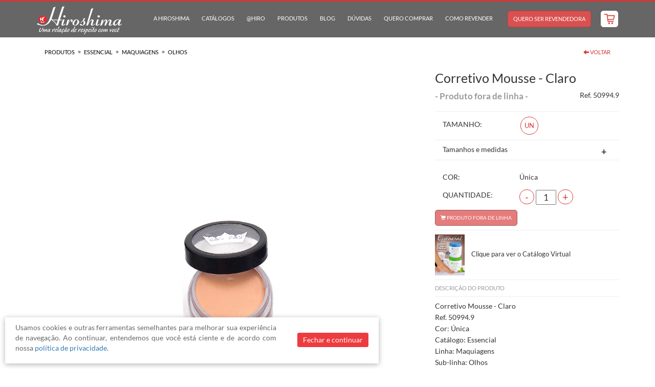

--- FILE ---
content_type: text/html; charset=UTF-8
request_url: https://www.hiroshima.com.br/produto/corretivo-mousse-claro-ref-50994.9
body_size: 149512
content:
<!DOCTYPE html>
<html>
<head>
<!-- Google tag (gtag.js) -->
<script async src="https://www.googletagmanager.com/gtag/js?id=GTM-WTKSKPF"></script>
<script>
  window.dataLayer = window.dataLayer || [];
  function gtag(){dataLayer.push(arguments);}
  gtag('js', new Date());

  gtag('config', 'GTM-WTKSKPF');
</script>
  <title>Corretivo Mousse - Claro | Hiroshima</title>
	<meta http-equiv="Content-Type" content="text/html; charset=utf-8" />
  <meta name="title" content="Corretivo Mousse - Claro | Hiroshima" />
  <meta name="keywords" content="Hiroshima, hiroshima, revendedora, roupas, bijouterias, cosméticos, cosmeticos, bijuterias, catálogo, catalogo, moda, Sabrina Sato, Aline Barros, Fabiana Karla, vestidos, blusas, revenda" />
	<meta name="author" content="" />
	<meta name="description" content="Corretivo Mousse - Claro! Só na Hiroshima você encontra Produtos para Revenda. Tem sempre novidades e preços maravilhosos!" />
	<meta property="og:image" content="http://graph.facebook.com/CatalogosHiroshima/picture?type=large" />
	<meta property="og:title" content="Corretivo Mousse - Claro | Hiroshima" />
	<meta property="og:description" content="Corretivo Mousse - Claro! Só na Hiroshima você encontra Produtos para Revenda. Tem sempre novidades e preços maravilhosos!" />
	<meta property="og:url" content="https://www.hiroshima.com.br/produto/corretivo-mousse-claro-ref-50994.9" />
	<meta http-equiv="content-language" content="pt-BR" />
  <meta name="viewport" content="width=device-width, initial-scale=1.0" />
  <meta name="p:domain_verify" content="731f8cb0a632cc03161629f9adcd17cb"/>
  <meta name="facebook-domain-verification" content="i38xh6yg45ew6bvsgrziir4przmykk" />
	<link rel="shortcut icon" href="https://www.hiroshima.com.br/favicon.png" />
	<link rel="icon" href="https://www.hiroshima.com.br/favicon.ico" />
  <link href="https://fonts.googleapis.com/css?family=Lato:300,400,900" rel="stylesheet" type="text/css" />
  <link rel="canonical" href="https://www.hiroshima.com.br/produto/corretivo-mousse-claro-ref-50994.9" />
	
    <!-- Bootstrap Core CSS -->

    <link href="../css/bootstrap.min.css" rel="stylesheet" type="text/css" />
    <!-- Fonts -->
    <link href="../css/font-awesome.min.css" rel="stylesheet" type="text/css" />

    <!-- Custom Theme CSS -->
    <style type="text/css">.img-expand,body,html{width:100%}.btn,.btn-round.strong:hover{opacity:.85}.btn-scrolltop,.navbar-nav>li>a,.uppercase{text-transform:uppercase}section.bar,section.frame,section.splash-top,section.splash-top .background-mobile{background-position:center center;background-size:cover;background-repeat:no-repeat}@font-face{font-family:Lato;font-style:normal;font-weight:300;font-display:swap;src:url('/css/fonts/lato-v17-latin-300.eot');src:url('/css/fonts/lato-v17-latin-300.eot?#iefix') format('embedded-opentype'),url('/css/fonts/lato-v17-latin-300.woff2') format('woff2'),url('/css/fonts/lato-v17-latin-300.woff') format('woff'),url('/css/fonts/lato-v17-latin-300.ttf') format('truetype'),url('/css/fonts/lato-v17-latin-300.svg#Lato') format('svg')}@font-face{font-family:Lato;font-style:normal;font-weight:400;font-display:swap;src:url('/css/fonts/lato-v17-latin-regular.eot');src:url('/css/fonts/lato-v17-latin-regular.eot?#iefix') format('embedded-opentype'),url('/css/fonts/lato-v17-latin-regular.woff2') format('woff2'),url('/css/fonts/lato-v17-latin-regular.woff') format('woff'),url('/css/fonts/lato-v17-latin-regular.ttf') format('truetype'),url('/css/fonts/lato-v17-latin-regular.svg#Lato') format('svg')}@font-face{font-family:Lato;font-style:normal;font-weight:700;font-display:swap;src:url('/css/fonts/lato-v17-latin-700.eot');src:url('/css/fonts/lato-v17-latin-700.eot?#iefix') format('embedded-opentype'),url('/css/fonts/lato-v17-latin-700.woff2') format('woff2'),url('/css/fonts/lato-v17-latin-700.woff') format('woff'),url('/css/fonts/lato-v17-latin-700.ttf') format('truetype'),url('/css/fonts/lato-v17-latin-700.svg#Lato') format('svg')}body{height:100%}a,body,div,h1,h2,h3,h4,p,span,td{font-family:Lato,Arial,Helvetica,sans-serif}.bold,.navbar-nav>li>a.active h2,h1,h2{font-weight:700}h2.h3{font-size:24px}.light,h1 .light,h2 .light,h3 .light,section h2,section h3,section h4,section h5{font-weight:300}.auto-width{width:auto!important}.carrossel-catalogos .catalogos-capas,.menu-revendedora-mobile.store .seja,.navbar-nav>li.carrinho a span,.ui-loader,.visible-xs2,section.catalogos-home .catalogos-capas h3 span{display:none}.inline,.navbar-nav .nav-link{display:inline-block}.big{font-size:1.2em}.normal,section h2.h3,section h3{font-weight:400}.margin-left,footer .social .aacd{margin-left:10px}.margin-right{margin-right:10px}.position-relative{position:relative}.navbar-toggle,.position-absolute{position:absolute}.no-margin{margin:0}header .navbar{border-radius:0;border-top:3px solid #d73636;background-color:rgba(0,0,0,.6)}.navbar-toggle{top:0;left:10px;float:none;color:#fff;border-color:#fff}.navbar-toggle.outlet{left:inherit;right:0}.navbar-toggle span{background-color:#fff}.navbar-toggle.outlet span{background-color:transparent}.navbar-collapse{max-height:400px}.navbar-nav>li{margin:18px 2px}.navbar-nav>li>a{padding:5px 10px;border-radius:5px;color:#fff;font-size:.8em;font-weight:400}.navbar-nav>li>a h2{font-size:1em;font-weight:400;margin:2px 0;padding:2px 0}.navbar-nav>li>a.revendedora,a.menu-carrinho-mobile,a.menu-revendedora-mobile{margin-left:15px;border:1px solid #d73636;background-color:#d95050;color:#fff}a.menu-revendedora-mobile.store{margin-left:-10px;font-size:.6em;padding:10px 5px}.navbar-nav>li>a.revendedora:hover,a.menu-carrinho-mobile:hover,a.menu-revendedora-mobile:hover{border:1px solid #d95050;background-color:#e06565;color:#fff}a.menu-carrinho-mobile,a.menu-revendedora-mobile{margin-left:0;text-transform:uppercase;font-size:1em;padding:8px 5px;margin-top:10px}.navbar-nav>li>a.active,.navbar-nav>li>a:active,.navbar-nav>li>a:focus,.navbar-nav>li>a:hover{color:#fff;font-weight:700;background-color:rgba(0,0,0,.3)}.navbar-nav>li.carrinho a,a.menu-carrinho-mobile{color:#d95050;position:relative;padding:4px 5px;background-color:#fff;border-color:#fff}.splash-top ul,h1.logo-hiroshima{padding:0;margin:0}.navbar-nav>li.carrinho svg,a.menu-carrinho-mobile svg{display:block;width:22px;height:22px}a.menu-carrinho-mobile.carrinho-pedido span,a.menu-carrinho-mobile.carrinho-pedido svg,a.menu-carrinho-mobile.meu-carrinho span,a.menu-carrinho-mobile.meu-carrinho svg{display:inline-block;float:left}a.menu-carrinho-mobile.carrinho-pedido span,a.menu-carrinho-mobile.meu-carrinho span{margin-left:5px;font-size:.9em}.navbar-nav>li.carrinho svg path,a.menu-carrinho-mobile path{fill:#d95050}.navbar-nav>li.carrinho a .count,a.menu-carrinho-mobile .count{position:absolute;top:-10px;right:-10px;background-color:#d95050;color:#fff;padding:0;margin:0;min-width:22px;height:22px;font-size:.8em;text-align:center;border-radius:40px}.navbar-nav>li.carrinho a:hover,a.menu-carrinho-mobile:hover{background-color:#fff;border-color:#d95050}.navbar-nav>li.carrinho>a:active,.navbar-nav>li.carrinho>a:focus,.navbar-nav>li.carrinho>a:visited,a.menu-carrinho-mobile:active,a.menu-carrinho-mobile:focus,a.menu-carrinho-mobile:visited{color:#d95050}.header_logo{padding:4.5px 0;height:auto}.btn{border-radius:5px;padding:12px 20px;font-weight:500;display:inline-block}.btn:hover{opacity:1;text-decoration:none}.btn-red{background-color:#d95050;border-color:#d95050;color:#fff}.btn-white{background-color:#fffff;border-color:#fffff;color:#d95050}.btn-blue,.btn-pink,.btn-purple{color:#fff;border-color:#fff}.btn-blue{background-color:#59a6cd}.btn-purple{background-color:#6c6e9b}.btn-pink{background-color:#9c53a9}.btn-dark{background-color:rgba(0,0,0,.3);border-color:#fff;color:#fff}.btn-grey,.btn-grey:hover{border-color:#ccc;color:#fff}.btn-small{padding:8px 15px;font-size:.9em}.btn-grey{background-color:#b3b3b3}.btn-grey:hover{background-color:#9a9a9a}.btn-round{border:1px solid;background-color:transparent}.btn-round.btn-red{border-color:#d95050;color:#d95050}.btn-round.btn-white{border-color:#fff;color:#fff}.btn-scrolltop{border-color:#a7a7a7;color:#a7a7a7;font-size:.8em;padding:5px 10px}.btn-round.strong{border-width:2px;padding:0 20px;opacity:1}.img-fluid{height:auto;max-width:100%}.width-auto{width:auto}.margin-auto{margin:0 auto}.padding-0,footer .no-padding{padding-left:0;padding-right:0}.red{color:#d73636}img.red{border-bottom:4px solid #d73636}.purple{color:#6c6e9b}img.purple{border-bottom:4px solid #6c6e9b}.blue{color:#59a6cd}img.blue{border-bottom:4px solid #59a6cd}.gold{color:#c7ab5f}img.gold{border-bottom:4px solid #c7ab5f}.dark-purple{color:#67528d}.rose{color:#f16767}section.frame,section.splash-top{color:#fff}section.splash-top .imagem-banner,section.splash-top .imagem-banner-mobile{background-repeat:no-repeat;background-size:auto 100%}section.splash-top .imagem-banner .logo-banner{max-height:45px!important}section.splash-top .imagem-banner.bg-vertical-center{background-position:100% center!important}section.splash-top .imagem-banner.bg-vertical-center-right{background-position:right center!important}section.splash-top .imagem-banner.bg-vertical-center-left{background-position:left center!important}section.splash-top .imagem-banner.bg-vertical-bottom{background-position:100% bottom!important}section.splash-top .imagem-banner.bg-vertical-bottom-right{background-position:right bottom!important}section.splash-top .imagem-banner.bg-vertical-bottom-left{background-position:left bottom!important}section.splash-top .imagem-banner.bg-vertical-top{background-position:100% top!important}section.splash-top .imagem-banner.bg-vertical-top-right{background-position:right top!important}section.splash-top .imagem-banner.bg-vertical-top-left{background-position:left top!important}section.splash-top .imagem-capas{background-repeat:no-repeat;background-size:auto 36%;background-position:center 80%}section.splash-top .container{display:table;padding-top:69px}section.splash-top .container-fluid{padding-top:69px}section.splash-top .container .content{display:table-cell;vertical-align:middle;height:400px}section.splash-top .content-fluid{height:400px}.splash-top h1{font-weight:700;font-size:2.4em}.splash-top p.texto{font-size:1.2em;font-weight:300}.splash-top ul{list-style-type:none}.splash-top .btn{font-size:.9em;font-weight:700;padding:6px 8px;clear:both;margin-right:10px;margin-bottom:20px;margin-top:15px}.ekko-lightbox-nav-overlay,.splash-top .botao,section.a-hiroshima .items,section.catalogos-home .catalogos-capas{text-align:center}.splash-top .borda{display:inline-block;padding:10px 20px;margin:-10px -20px;border-radius:2px;border:1px solid;background-color:rgba(0,0,0,.05)}.box-confirm .t2,section h2{margin-bottom:20px}.btn-default,.btn-default:hover{background-color:#fec638;color:#fff;border-color:#fec638}#carousel-splash .carousel-indicators{margin-left:inherit;width:inherit;left:85%}#carousel-splash .carousel-indicators li{border-color:#fff;box-shadow:0 0 5px 0 rgba(0,0,0,.7)}#carousel-splash .carousel-indicators li.active{border-color:#ccc}section.padrao{padding:20px 0}section.incentivo-banner{background-repeat:repeat-x;margin-bottom:10px;background-size:auto 100%}.carrossel-catalogos .carrossel-contador{text-align:center;margin-top:10px}.carrossel-catalogos .catalogos-capas a img{margin:auto 2px;width:120px;height:auto}.carrossel-catalogos .carrossel-contador .nome{display:none;color:#000;font-weight:300;text-align:center}.carrossel-catalogos .carrossel-contador .carrossel-indicador{margin:10px auto;width:10px;height:10px;border-radius:100%;background-color:#fff;border:1px solid #d0d0d0;display:inline-block}.carrossel-catalogos .carrossel-contador .carrossel-indicador:hover{cursor:pointer}.carrossel-catalogos .carrossel-contador .carrossel-indicador.active{background-color:#d95050;border-color:#d95050}.carrossel-catalogos .carrossel-contador .nome.active,.carrossel-catalogos .catalogos-capas.active,.dropdown-item:hover>.dropdown-menu,.dropdown:hover>.dropdown-menu{display:block}section.frame .container{padding-top:60px;padding-bottom:60px}section.frame h2{text-align:center;font-weight:300;font-size:2.4em}div.title-2,h3.title-2{font-weight:300;font-size:2.4em;margin:20px 0}.navbar-fixed-top .dropdown-menu li a,section.bar.newsletter{color:#fff}section.bar.newsletter .container{padding-top:20px;padding-bottom:20px}section.bar.newsletter .h4{padding:0;margin:0}section.bar.newsletter .title-4{padding:0;margin:0;font-size:18px}section.bar.newsletter input{display:inline-block;padding:4px 8px;border-radius:4px;border:1px solid #e0e0e0;color:#999;font-size:1.2em;width:60%}section.bar.newsletter .btn{display:inline-block;padding:6px 8px;font-size:1em;margin-top:-5px}section.bar.newsletter form{margin:5px}section.bar.newsletter .texto{text-align:right}section.bar.newsletter .formulario{text-align:left}div.title-3{margin:20px 0;font-size:24px}div.title-3 h2{display:inline-block;font-size:inherit;font-weight:inherit}section .dash{color:#ccc}.btn-default:hover{opacity:.8}section.catalogos-home{padding-top:40px;padding-bottom:60px}section.catalogos-home .catalogos-capas h3{display:inline-block;margin:0}a.link-title{color:#636363;text-decoration:underline}.table{display:table}.table-row{display:table-row}.table-cell{display:table-cell;vertical-align:middle;float:none}.table-cell.vertical-top{vertical-align:top}.table-cell.vertical-bottom{vertical-align:bottom}.cover{position:fixed;top:0;left:0;background:rgba(0,0,0,.6);width:100%;height:100%;z-index:9999}.box-confirm,.popup-privacy,footer{background-color:#fff}.box-confirm{width:40%;height:auto;margin:6% auto 0;position:relative;padding:80px}.box-confirm .t1,.box-confirm .t2{font-size:1.2em;font-weight:700;padding:10px;text-align:center}.box-confirm .t2{color:#c22121}.box-confirm p{font-weight:700;font-size:1.1em}.box-confirm .btn{font-size:.8em}.slider-catalogos .bottom{margin-top:10px;margin-bottom:60px}.slider-catalogos .arrow{padding:3px 6px;border:1px solid #bcbcbc;border-radius:20px;display:inline-block}.slider-catalogos .indicators{display:inline-block;padding:0;margin:4px auto 0;list-style-type:none}.slider-catalogos .indicators li{display:inline-block;width:10px;height:10px;background-color:#a2a2a2;border-radius:10px}.slider-catalogos .indicators li.active{background-color:#e30613}section.a-hiroshima{padding-bottom:40px;text-align:center}section.a-hiroshima h3{margin-top:0}section.a-hiroshima .item{display:inline-block;width:18%;border:1px solid #e1e1e1;border-radius:4px;margin:0 10px}section.a-hiroshima .item img{width:100%;height:100%;border-top-left-radius:4px;border-top-right-radius:4px}section.a-hiroshima .item p.title{font-weight:700;font-size:1.1em;margin-top:10px}section.a-hiroshima .item p.description{font-size:.9em;margin-left:10px;margin-right:10px;color:#4d4d4d}section.a-hiroshima .item a:hover{text-decoration:none}section.a-hiroshima .item:hover{-webkit-box-shadow:0 0 10px 0 rgba(0,0,0,.3);-moz-box-shadow:0 0 10px 0 rgba(0,0,0,.3);box-shadow:0 0 10px 0 rgba(0,0,0,.3)}.modal-padrao .modal-footer,.modal-padrao .modal-header{border-bottom:none;border-top:none;text-align:center}.modal-padrao .modal-body{padding:0 50px}.modal-padrao .modal-body .logo,.modal-padrao .modal-body .titulo,footer .site-lock{float:left}.modal-padrao .modal-body .logo{padding-right:10px}.modal-padrao .modal-body .titulo{max-width:90%}.modal-padrao .modal-body .marcador-numero{display:inline-block;margin-right:5px;border-radius:20px;padding:2px 8px;color:#fff;background-color:#ccc;text-align:center}.modal-padrao .img-instagram{border:1px solid #ccc;border-radius:4px;margin-top:5px}.modal-padrao .modal-body .marcador-numero.instagram{background-color:#895a4d}.modal-padrao .modal-body .marcador-numero.whatsapp{background-color:#75c567}.modal-padrao .btn-voltar{background-color:transparent;color:#000;text-decoration:underline;border:none;padding:5px 10px}.modal-padrao .btn-voltar:hover{background-color:transparent;color:#333;text-decoration:none;border:none}.ekko-lightbox .modal-header .modal-title{color:#f10b40;font-weight:700}.ekko-lightbox .modal-header{border-bottom:none}.ekko-lightbox-nav-overlay a{color:#000}.ekko-lightbox-nav-overlay a:hover{color:#f10b40;text-decoration:none}footer{color:#131313;border-top:1px solid #f3f3f3;border-bottom:3px solid #d73636}footer .container{padding-top:15px;padding-bottom:10px}footer .social{display:inline-block;margin-left:20px}footer .safe{float:left;margin-right:20px;text-align:left}footer .site-blindado{float:left;margin-left:25px;margin-top:10px;margin-bottom:10px}footer .site-seal img{max-width:140px;margin-top:10px}footer .icones-seguranca .texto{display:block;font-size:.8em;text-align:left;margin-left:5px;margin-top:5px}footer .endereco{padding-top:30px;padding-bottom:20px;font-size:.9em}footer a.link-red{color:#d73636;font-size:.9em}footer a.politica{margin-left:25px}footer .scroll-top{margin-bottom:10px}footer .footer-description{margin:10px 0;font-size:.8em;color:#999}.unselectable{-moz-user-select:-moz-none;-khtml-user-select:none;-webkit-user-select:none;-o-user-select:none;user-select:none}.popup-privacy{display:none;position:fixed;bottom:10px;left:10px;width:57%;box-shadow:0 2px 10px rgba(0,0,0,.3)}.popup-privacy .contents{padding:10px 20px;color:#686868;text-align:justify}.popup-privacy .contents .btn-close{background-color:#eb181d;border-color:#eb181d;padding:3px 10px;border-radius:3px;float:right;clear:right}.ml-auto{display:inline-block!important}.dropdown>.dropdown-toggle:active{pointer-events:none}.navbar-fixed-top .dropdown-menu{background-color:rgba(0,0,0,.6);border-bottom:2px solid #d73636;border-radius:5px!important}.navbar-fixed-top .dropdown-menu li a:hover{color:#fff;background-color:rgba(0,0,0,.3)}.navbar-fixed-top .dropdown-menu .divider{background-color:#333}.hidden-xs2{display:inherit}@media (min-width:979px) AND (max-width:1200px){section.a-hiroshima .item{width:20%}}@media (min-width:768px) and (max-width:1199px){.navbar-nav>li>a{padding:5px 2px;font-size:.7em}.box-confirm{width:90%;margin-top:120px;padding:20px}.form-frame form{padding:0 20px}.form-frame.extra-padding form{padding:0 40px}}@media (min-width:769px) and (max-width:1023px){.catalogos-capas a img{width:90px!important;height:auto;margin:auto 2px}section.splash-top .imagem-banner{background-size:65% auto}}@media (min-width:1024px) and (max-width:1279px){.catalogos-capas a img{width:100px!important;height:auto}section.splash-top{background-size:auto 107%}}@media (min-width:1280px) and (max-width:1425px){.catalogos-capas a img{width:120px!important;height:auto}}@media (min-width:1281px) and (max-width:1920px){section.splash-top .container .content,section.splash-top .content-fluid{height:500px}}@media (min-width:1426px) and (max-width:1910px){.catalogos-capas a img{width:120px;height:auto}}@media (min-width:767px) and (min-height:900px){.pedido-selecionar .hiroshima,.pedido-selecionar .pra-voce{margin:7em 0}.pedido footer{position:absolute;bottom:0;left:0;right:0}}@media (min-width:768px){header .navbar-nav{float:right}section.splash-top .background-mobile,section.splash-top .imagem-banner-mobile{background-image:none!important}}@media(max-width:979px){.header_logo{float:left;height:48.5px;width:auto}.splash-top .container .content{vertical-align:top!important;text-align:center!important;padding:1em!important;background-position:center bottom!important;background-size:90% auto!important}footer,footer .site-seal,section{text-align:center}#carousel-splash .carousel-indicators{left:auto;text-align:center;width:100%}section.splash-top .container{padding-top:52px}section.splash-top .imagem-banner{background-size:100% auto!important;padding-bottom:130px!important;background-position:bottom center!important}section.splash-top .imagem-banner.mobile-bg-vertical-center{background-position:center center!important}section.splash-top .imagem-banner.mobile-bg-vertical-bottom{background-position:center bottom!important}section.splash-top .imagem-banner.mobile-bg-vertical-top{background-position:center top!important}section.splash-top .imagem-capas{background-image:none!important}.catalogos-capas a img{width:70px;margin-bottom:2px;height:auto}section.a-hiroshima .item{width:95%;margin:0 8px 20px}footer .icones-seguranca{margin-top:20px}}@media(min-width:1281px){section.frame .container{padding-top:80px;padding-bottom:80px}}@media(min-width:1921px){section.splash-top .container .content{height:480px}section.splash-top .content-fluid{height:480px;margin-top:4em}}@media (max-width:767px){.box-confirm,.splash-top .btn{font-size:.85em}.navbar-nav>li{margin:12px 2px}.navbar-nav>li>a.revendedora,a.menu-carrinho-mobile,a.menu-revendedora-mobile{margin-left:0}.sacola-carrinho a.menu-carrinho-mobile,.sacola-produto a.menu-carrinho-mobile,.sacola-produtos a.menu-carrinho-mobile{display:inline-flex;align-items:center}.sacola-carrinho a.menu-carrinho-mobile svg,.sacola-produto a.menu-carrinho-mobile svg,.sacola-produtos a.menu-carrinho-mobile svg{margin-right:2px}.navbar-nav>li>a.revendedora{max-width:60%}a.menu-carrinho-mobile{margin-left:8px}.navbar-nav>li.carrinho a span{display:inline-block;vertical-align:top;margin-top:2px;margin-left:5px}.navbar-nav>li.carrinho svg{display:inline-block;margin-bottom:-5px}.navbar-nav>li.carrinho a .count,a.menu-carrinho-mobile .count{padding:4px 0;font-size:.9em}.navbar-fixed-top .navbar-collapse{max-height:100%!important}header .navbar.opened{background-color:rgba(0,0,0,.8)}header .navbar .col-xs-6{padding-left:0;padding-right:8px}.form-frame .container{padding-left:20px;padding-right:20px}.form-frame form label{float:none;width:100%;margin-bottom:0;margin-top:10px}.form-frame form .flex input[type=password],.form-frame form .flex input[type=text],.form-frame form .flex label,.form-frame form .flex select,.form-frame form .flex textarea,.form-frame form input[type=password],.form-frame form input[type=text],.form-frame form select,.form-frame form textarea{width:100%}section.splash-top .imagem-banner{height:100vh;background-size:auto 60%!important;background-image:none!important}section.catalogos-list ul li img{float:none;margin-bottom:10px}section.bar.newsletter .formulario,section.bar.newsletter .texto,section.catalogos-list ul li{text-align:center}section.catalogos-list ul li .description{max-width:100%}.box-confirm{width:90%;margin-top:70px;padding:20px}.form-frame form{padding:0 20px}.form-frame.extra-padding form{padding:0 40px}.slider-catalogos{margin:0 10px;position:relative}.slider-catalogos .contents{white-space:nowrap;overflow-x:hidden}.slider-catalogos .contents a img{margin:auto;width:33%}section.catalogos-home .catalogos-capas h3{display:inline}section.bar.newsletter .h4,section.bar.newsletter .title-4{text-align:left;padding-left:15px;padding-right:15px}section.bar.newsletter .h4 img,section.bar.newsletter .title-4 img{float:left;margin-right:10px}.modal-padrao .modal-body{padding:0 25px}.modal-padrao .modal-body .titulo{max-width:80%}section.frame.nossos-produtos{margin-top:-15px}section.frame.nossos-produtos .container{padding-top:0;padding-bottom:0}footer .links-termos{margin:15px auto}footer a.link-red{color:#313131;text-transform:uppercase}.popup-covid .modal-header{padding:5px}.popup-covid .modal-body{padding:0}a img.googleplay{margin-top:5px}.popup-privacy{z-index:9999;right:0;left:0;bottom:0;width:100%;font-size:.8em}a.menu-carrinho-mobile.carrinho-pedido span,a.menu-carrinho-mobile.meu-carrinho span{margin-top:3px;font-size:.8em}.splash-top .borda{border:none!important;background-color:none}}@media (max-height:650px) and (max-width:500px){section.splash-top .imagem-banner .logo-banner{display:none!important}section.splash-top .imagem-banner .logo-banner.always-show{display:inline!important;max-height:50px}section.splash-top .titulo,section.splash-top h1,section.splash-top h2,section.splash-top h3,section.splash-top h4{margin-top:5px!important;margin-bottom:5px!important}.splash-top p.texto{font-size:1em!important;line-height:1.2em!important}.splash-top .btn{font-size:.7em}}@media (min-height:590px){section.splash-top .imagem-banner .logo-banner{display:inline!important}section.splash-top h4{font-size:2.2em!important}section.splash-top .titulo h1{font-size:inherit}}@media (max-width:400px){.header_logo{height:52px;margin-left:-10px}}@media (max-width:360px){section.splash-top .imagem-banner .logo-banner{display:none}section.splash-top .titulo,section.splash-top h1,section.splash-top h2,section.splash-top h3,section.splash-top h4{margin-top:5px;margin-bottom:5px;font-size:1.8em}.splash-top p.texto{font-size:1em;line-height:1.2em}.header_logo{height:48px}}@media (max-width:320px){.menu-revendedora-mobile.store .quero-ser{display:none}.menu-revendedora-mobile.store .seja{display:inline}.header_logo{height:46px}.splash-top h1{font-size:2.2em}.splash-top .container .content{padding:.8em!important;background-position:center bottom!important}a img.googleplay{margin-top:0}}@media (max-height:500px){.box-confirm{width:95%;margin-top:5px;padding:10px;font-size:.8em}.navbar-nav>li{margin:10px 2px}}@media (max-width:260px){section.splash-top .titulo,section.splash-top h1,section.splash-top h2,section.splash-top h3,section.splash-top h4{font-size:1.2em!important}}@media (min-width:389px) and (max-width:480px){.visible-xs2{display:inherit}.hidden-xs2{display:none}}</style>
    <style type="text/css">@import "/css/catalogos.css";body.gallery{overflow:hidden}.nossos-produtos-busca,.produto{padding-top:73px}.busca-produtos .container{padding:15px 0}.busca-produtos form{margin-top:10px;border:1px solid #e6e6e6;padding:8px}.busca-produtos form .input{border:none;padding:5px 10px;width:75%}.busca-produtos form .btn{padding:5px 12px}.busca-produtos form .input::-webkit-input-placeholder{color:#bdbdbd}.busca-produtos form .input:-moz-placeholder{color:#bdbdbd;opacity:1}.busca-produtos form .input::-moz-placeholder{color:#bdbdbd;opacity:1}.busca-produtos form .input:-ms-input-placeholder{color:#bdbdbd}.busca-produtos form .input::-ms-input-placeholder{color:#bdbdbd}.busca-produtos form button{float:right;clear:right}.linhas-list{list-style-type:none;padding:0;margin:0}.linhas-list .item .imagem{height:190px}.linhas-list .item hr{margin:0;background-color:#ffb74d;height:2px;border-top:none}.linhas-list .item .imagem img{max-height:100%;max-width:100%}.linhas-list .item{text-align:center}.linhas-list .item h2 a{color:#ffb74d;font-size:.7em;font-weight:700}.linhas-list .item:hover h2 a{color:#d57f00;text-decoration:none}.linhas-list .item:hover hr{background-color:#d57f00}.barra-esquerda{margin-top:10px;width:25%;float:left;border:1px solid #f0f0f0;border-radius:2px}.barra-esquerda .barra-contents{padding:10px}.barra-esquerda h3,.barra-esquerda h2.h3,.barra-esquerda .title-3{padding:0;margin:0;text-align:center;font-size:1.2em}.barra-esquerda .filter .tab{padding:20px 0;color:#ccc;font-weight:700;text-align:center}.barra-esquerda .filter .tab .caption{display:none}.barra-esquerda .filter .tab .glyphicon{display:none}.barra-esquerda .filter .limpar-filtro{font-size:.9em;font-weight:400;margin:0 auto;padding:2px 10px}.conteudo-direita{width:75%;float:left;padding-top:20px;padding-left:20px}.conteudo-direita h1{font-size:24px;font-weight:400}.conteudo-direita .h2{font-size:24px;font-weight:400}.conteudo-direita .h2 h2{font-size:1em;font-weight:400;display:inline-block;margin:0}.barra-esquerda ul{padding:20px 0;margin:0;list-style-type:none}.barra-esquerda ul li{padding-left:10px;color:#505050}.barra-esquerda ul li a{color:#505050}.barra-esquerda ul li a:hover{color:#d73437;text-decoration:none}.linhas-filter .subitem{font-size:.8em;padding-left:20px}.linhas-filter .item.selected a,.linhas-filter .subitem.selected a,.catalogos-filter .item.selected a,.destaques-filter .item.selected a{color:#d73437;font-weight:700}.linhas-filter .item.selected,.catalogos-filter .item.selected,.destaques-filter .item.selected{background:url(/css/images/bullet_gray-select.png) no-repeat center left;padding-left:15px}.linhas-filter .item,.catalogos-filter .item,.destaques-filter .item{background:url(/css/images/bullet_gray.png) no-repeat center left;padding-left:18px;padding-top:5px;padding-bottom:5px}.linhas-filter .subitem{background:url(/css/images/bullet_arrow.png) no-repeat 12px center}.produtos-list{padding:0;margin:0;list-style-type:none}.produtos-list .item{text-align:center}.produtos-list .item .borda{position:relative;margin:20px 5px;border-radius:3px;border:1px solid #f0f0f0;padding:0 10px}.produtos-list .item .borda:hover{border-color:#e0e0e0}.produtos-list .item .imagem{margin-top:5px;border-bottom:1px solid #d73437;position:relative}.produtos-list .item video{position:absolute;top:0;right:0;bottom:0;left:0;width:100%;height:100%;background-color:#fff}.produtos-list .item .borda .tag{position:absolute;top:0;right:0}.produtos-list .item img{max-height:283px;max-width:100%}.produtos-list .item .titulo{text-transform:uppercase;height:4em;padding:5px;line-height:1.2em}.produtos-list .item h3.titulo{text-transform:uppercase;height:4em;padding:5px;line-height:1.2em;font-size:inherit;margin:0}.produtos-list .item .preco{color:#d73437;font-weight:700;font-size:1.2em}.produtos-list .item .fora-linha{color:#999;padding:7px 0}.produtos-list .item .preco .big{font-size:1.4em}.veja-mais .produtos-list .item{display:none}.veja-mais .produtos-list .item.active{display:block}.veja-mais{position:relative}.veja-mais .arrow{position:absolute;top:50%;margin-top:-28px;opacity:.8}.veja-mais .arrow:hover{cursor:hand;cursor:pointer;opacity:1}.veja-mais .arrow.disabled{opacity:.2}.veja-mais .arrow.disabled:hover{cursor:default}.veja-mais .arrow-left{left:-10px}.veja-mais .arrow-right{right:-10px}.produto ul.precos-list,.produto ul.tamanhos-list{list-style-type:none;padding:0;margin:0}.produto p.fora-linha{font-size:1.2em;font-weight:700;color:#999}.produto .info .btn{text-transform:uppercase;font-size:.7em;padding:3px 10px;background-color:#d83536}.produto .info .btn img{width:25px}.produto .info .btn-quero-comprar{background-color:#fff;color:#d83536}.produto .galeria{margin-top:20px;clear:both}.produto .produto-detalhe{border-bottom:2px solid #d83536}.produto hr{margin:8px 0}.produto .galeria .full{position:relative;text-align:center}.produto .galeria .full img,.produto .galeria .thumbs img{max-width:100%;max-height:800px;margin:0 auto}.produto .galeria .thumbs{float:left;width:18%}.produto .galeria .indicadores{position:absolute;right:20px;bottom:10px}.produto .galeria .indicadores .indicador{margin:0 auto;width:10px;height:10px;border-radius:100%;background-color:#fff;border:1px solid #d0d0d0;display:inline-block}.produto .galeria .indicadores .indicador:hover{cursor:hand;cursor:pointer}.produto .galeria .indicadores .indicador.active{background-color:#d95050;border-color:#d95050}.produto .info h1{margin-top:0;font-weight:400;font-size:1.8em}.produto .info .parametros .caption{text-transform:uppercase;padding:5px 0}.produto .info .parametros .value{padding:5px 0}.produto .info .parametros .row{margin:10px 0}.produto ul.tamanhos-list .item{display:inline-block;margin:0 2px;border:1px solid #d83536;color:#d83536;border-radius:50px;padding:8px 0;font-size:.9em;width:35px;height:35px;text-align:center}.produto ul.tamanhos-list .item:hover{cursor:hand;cursor:pointer}.produto ul.tamanhos-list .item.active{background-color:#d83536;color:#fff}.produto ul.precos-list{margin:5px auto}.produto ul.precos-list .item{display:none;font-weight:700;color:#d83536}.produto ul.precos-list .item.active{display:block}.produto ul.precos-list .item .big{font-size:1.7em}.produto ul.precos-list .item .preco-de{color:#000;text-decoration:line-through}.produto .galeria .full .icon{position:absolute;bottom:10px;left:10px}.produto .galeria .full .icon:hover{cursor:hand;cursor:pointer}.produto .galeria .full .arrow-left{position:absolute;top:50%;margin-top:-28px;left:0}.produto .galeria .full .arrow-right{position:absolute;top:50%;margin-top:-28px;right:0}.produto .galeria .full img.imagem,.produto .galeria .full video.imagem{display:none;max-width:100%;opacity:1;-webkit-transition:all .3s;-moz-transition:all .3s;-ms-transition:all .3s;-o-transition:all .3s;transition:all .3s}.produto .galeria .full video.imagem{max-height:57.2em;margin:0 auto}.produto .galeria .full img.imagem.active,.produto .galeria .full video.imagem.active{display:block}.produto .galeria .full img:hover{cursor:hand;cursor:pointer}.produto .galeria .full.loading img.imagem{opacity:.5;-webkit-transition:all .3s;-moz-transition:all .3s;-ms-transition:all .3s;-o-transition:all .3s;transition:all .3s}.produto .galeria .full.loading{background-image:url(images/loading.gif);background-repeat:no-repeat;background-position:center center}.produto .galeria .thumbs img{margin-right:5px;margin-bottom:5px}.produto .galeria .thumbs .active{border:1px solid #d83536}.produto .galeria .thumbs img:hover{cursor:hand;cursor:pointer}.produto .info-catalogo{font-size:.9em}.produto .info-catalogo img{max-height:80px;margin-right:10px}.produto .descricao{padding-bottom:2px}.produto .descricao .titulo{font-size:.8em;color:#999;text-transform:uppercase}.produto .descricao .titulo.share{padding:8px 0}.produto .descricao p{margin-bottom:2px}.produto .medidas{font-size:.8em;-moz-transition:height .5s;-ms-transition:height .5s;-o-transition:height .5s;-webkit-transition:height .5s;transition:height .5s;height:0;overflow:hidden}.medidas-tab:hover{cursor:hand;cursor:pointer}.medidas-tab.v2 .titulo{padding-left:15px;padding-right:15px}.medidas-tab.v3{font-size:.8em}.medidas.v2 .medidas-wrapper{padding-left:15px;padding-right:15px}.medidas.v2 table.tabela-medidas{width:100%}.medidas-tab .minus,.medidas-tab .plus{font-size:1.3em;font-weight:700;padding-right:10px}.medidas-tab.v3 .minus,.medidas-tab.v3 .plus{font-size:.8em;margin-top:3px}.medidas-tab.off .minus{display:none}.medidas-tab.off .plus{display:inline}.medidas-tab.on .minus{display:inline}.medidas-tab.on .plus{display:none}.produto .redes-sociais{text-align:center}.produto .redes-sociais .item img{border-radius:4px;max-width:30px;margin:2px}.link-instagram{color:#d83536;font-size:1.4em}.breadcrumb{margin-top:10px;background-color:transparent;color:#999}.breadcrumb a{color:#000;font-size:.8em;text-transform:uppercase;padding-left:2px;padding-right:2px}.breadcrumb h2{font-size:inherit;padding:0;padding-left:2px;padding-right:2px;display:inline;font-weight:400}.breadcrumb a:hover{text-decoration:none;color:#d83536}.breadcrumb a:last-child{color:#d83536}.nossos-produtos-busca .breadcrumb{margin-top:0;margin-bottom:0;padding:0 20px}.filtros{margin-top:5px;text-align:right}.form-filtro{display:inline-block;margin-left:10px}.filtro-por-pagina,.filtro-ordenar{border:1px solid #e0e0e0;border-radius:4px;padding:4px 10px;margin-left:5px}.cover-gallery{position:absolute;overflow:auto;top:0;left:0;bottom:0;background:rgba(0,0,0,0.6);width:100%;z-index:9999;text-align:center}.galeria-zoom{margin:0 auto;background-color:#fff;top:0;right:0;left:0;bottom:0}.galeria-zoom .fechar:visited,.galeria-zoom .fechar{position:fixed;top:0;right:20px;font-size:1.4em;font-weight:700;padding:10px;color:#d83536}.galeria-zoom .fechar:hover{color:#CCC}.galeria-zoom .contents{position:relative}.galeria-zoom .thumbs{position:absolute;left:0;top:0;text-align:center}.galeria-zoom .thumbs img{margin:5px;display:block}.galeria-zoom .imagem{width:100%;text-align:center}.galeria-zoom .imagem img{max-width:100%;opacity:1;-webkit-transition:all .3s;-moz-transition:all .3s;-ms-transition:all .3s;-o-transition:all .3s;transition:all .3s}.galeria-zoom .imagem.loading img{opacity:.5;-webkit-transition:all .3s;-moz-transition:all .3s;-ms-transition:all .3s;-o-transition:all .3s;transition:all .3s}.galeria-zoom .imagem.loading{background-image:url(/images/loading.gif);background-repeat:no-repeat;background-position:center center}.galeria-zoom .thumbs img{border:1px solid #e0e0e0}.galeria-zoom .thumbs .active{border:1px solid #d83536}.galeria-zoom .thumbs img:hover{cursor:hand;cursor:pointer}.paginacao{margin:auto;text-align:center;padding:20px;font-weight:700;margin:20px 0}.paginacao a{color:#000;padding:5px 2px}.paginacao .ativo{background-color:#d83536;color:#fff;padding:5px 10px;border-radius:2px}.filtro-valor{text-align:center}.filtro-valor #slider{margin:0 auto;max-width:200px}.filtro-valor button{margin-top:10px;font-size:.8em;padding:5px 10px}.filtro-valor .ui-slider-handle{background-color:#d83536;border-radius:10px}.filtro-valor .ui-slider-range{background-color:#fdd}ul.lista-nao-encontrado{padding-left:20px}ul.lista-nao-encontrado li{padding:5px}ul.lista-nao-encontrado li a{color:#000}table.tabela-medidas{margin:0 auto;margin-top:15px;width:90%}table.tabela-medidas th{padding:10px;text-align:center;background-color:#e0e0e0;font-weight:400}table.tabela-medidas tbody td{border-top:1px solid #e0e0e0;padding:10px}table.tabela-medidas tbody td.area{color:#999}table.tabela-medidas th{text-align:center}table.tabela-medidas tbody tr:hover td{background-color:#ffc}.banner-whatsapp{background-color:#f5e0d1;background-image:url(/assets/img/produtos/lupa-celular.png);background-repeat:no-repeat;background-position:97% 100%;background-size:auto 90%}.banner-whatsapp .contents{padding:12px 15px}.banner-whatsapp .contents h3,.banner-whatsapp .contents .h3{color:#fe5455;font-weight:700;text-transform:uppercase;font-size:1.2em;margin:0}.banner-whatsapp .contents p{font-size:.9em;margin-top:4px}.banner-whatsapp .contents .btn-red{background-color:#fe5455;padding:6px 10px;font-size:.9em}.banner-whatsapp .contents .btn-red:hover{color:#fff}@media (max-width: 767px){.breadcrumb{padding:0;margin-bottom:10px}.nossos-produtos section.splash-top{background-position:75% 0}.busca-produtos form{padding:5px;margin:0 5px}.busca-produtos form .input{font-size:1em;width:80%;padding:2px 5px}.busca-produtos form button{padding:2px 8px!important}.linhas-list .item .imagem{height:auto}.linhas-list .item h2{margin:5px 0;padding:0;line-height:.5em;min-height:42px}.linhas-list .item h2 a{font-size:.5em}.barra-esquerda{width:100%;float:none;margin:0;margin-top:10px}.barra-esquerda .filter .contents{padding-top:10px;display:none;border-bottom:1px solid #e6e6e6}.barra-esquerda .filter .tab{padding:0;padding-top:8px}.barra-esquerda .filter .tab .caption{display:block;margin-bottom:10px}.barra-esquerda .filter .tab .glyphicon{color:#d73437;display:inline-block;margin-right:5px}.barra-esquerda .barra-contents{padding:5px}.conteudo-direita{width:100%;float:none;padding-top:0}.produtos-list .item .imagem{height:auto}.produtos-list .item .borda{margin:8px 4px;padding:0 5px}.produtos-list .item.col-xs-6{padding-left:5px!important;padding-right:5px!important}.produtos-list .item .titulo{font-size:.7em;line-height:1em;overflow:hidden}.produtos-list .item .preco{font-size:.9em}.produto .info h1{margin-top:20px}.produto .info .botoes a{margin-bottom:10px}.produto .info .parametros .caption{padding:0;font-size:.9em;text-align:right}.produto .info .parametros .caption.size{padding:10px 0}.produto .info .parametros .value{text-align:left;padding:0}.produto .galeria .full{min-height:25em}.veja-mais .arrow{margin-top:-5px}.veja-mais .arrow img{width:10px}.produto ul.tamanhos-list{text-align:left}.form-filtro{margin:2px 10px}.conteudo-direita{padding-left:0}.filtros{font-size:.8em;text-align:center}.banner-whatsapp{margin-top:10px;font-size:.9em;background-position:105% 100%;background-size:auto 78%}.banner-whatsapp .contents h3{font-size:.9em}.banner-whatsapp .contents p{max-width:80%}.banner-whatsapp .contents .btn-red{padding:5px 8px;font-size:.8em}}@media (max-width: 320px){.banner-whatsapp .contents p{max-width:75%}}</style>
    <style type="text/css">.produtos-store{padding-top:73px}article.carrinho{background-color:#fff;padding:0 20px}article.carrinho form{display:inline-block}.carrinho .carrinho-remover{display:inline-block;border:none;background-color:transparent;color:#000;font-size:1.2em}.carrinho input.qtd{display:inline-block;width:3em;text-align:center}.carrinho ul.basket-header,.carrinho ul.basket-item{list-style-type:none;margin:0;padding:2px;width:100%;border-bottom:.5px solid #000}.carrinho ul.basket-item{border-bottom:.5px solid #ccc}.carrinho ul.basket-item.fora-de-linha{opacity:.6}.carrinho ul.basket-header{margin-bottom:5px}.carrinho .basket-header li,.carrinho .basket-item li{display:inline-block}.carrinho .basket-item .codigo{font-size:.8em;color:#ccc}.carrinho ul li.img{width:8%;text-align:center}.carrinho ul li.img img{max-width:100%;margin-bottom:5px}.carrinho ul li.desc{width:37%;text-align:center;vertical-align:middle}.carrinho-outlet ul li.desc{width:67%;text-align:center;vertical-align:middle}.sacola-carrinho .carrinho ul li.desc{width:51%}.carrinho ul li.desc a{padding:10px;color:#000;font-size:1.2em}.carrinho ul li.qtd{width:14%;text-align:center}.carrinho ul li.valor-unit,.carrinho ul li.valor-total{width:15%;text-align:center}.sacola-carrinho .carrinho ul li.valor-unit{width:30%}.carrinho ul li.lixeira{width:6%;text-align:center}.carrinho .totais{margin:20px 0;padding:10px 0}.btn-store{background-color:#fff;color:#d83536;border-color:#d83536}.btn-store:hover{background-color:#fff;color:#600001;border-color:#600001}.btn-store-whatsapp,.btn-store-adicionar-carrinho{background-color:#d83536;color:#fff;border-color:#600001}.btn-store-adicionar-carrinho{padding:8px 10px!important}.btn-store-whatsapp:hover,.btn-store-adicionar-carrinho:hover{background-color:#600001;border-color:#600001}.produto-detalhe .botoes .quantidade,.carrinho-store .carrinho .quantidade{margin-bottom:10px}.produto-detalhe .botoes .quantidade input,.carrinho-store .carrinho .quantidade input{width:40px;font-size:1.2em;text-align:center}.produto-detalhe .botoes .quantidade .button,.carrinho-store .carrinho .quantidade .button{color:#d83536;border:1px solid #d83536;border-radius:40px;padding:2px 8px;font-size:1.4em}.produto-detalhe .botoes .quantidade .button:hover,.produto-detalhe .botoes .quantidade .button:active,.carrinho-store .carrinho .quantidade .button:hover,.carrinho-store .carrinho .quantidade .button:active{text-decoration:none}.produto-detalhe .botoes .quantidade .button.qtd-minus,.carrinho-store .carrinho .quantidade .button.qtd-minus{padding:2px 10px}.produto .info .botoes .caption{padding:0}.carrinho .totais div.row div{display:inline-block}.carrinho .total-gap-1{width:45%}.sacola-carrinho .carrinho .total-gap-1{width:36%}.carrinho .total-gap-2{width:6%}.carrinho .label-total-carrinho{width:14%;text-transform:uppercase}.carrinho .total-quantidade,.carrinho .valor-total-carrinho{width:15%}.carrinho-vazio svg path{fill:#d95050}.carrinho-vazio svg{width:2.5em;height:2.5em}.carrinho-vazio{color:#d95050;font-size:2em;font-weight:700}.img-carrinho-vazio,.img-produto-nao-encontrado{margin-top:50px;border-top:1px solid #000;border-bottom:1px solid #000}.img-carrinho-vazio img,.img-produto-nao-encontrado img{margin-bottom:.5px;margin-top:.5px}.img-produto-nao-encontrado{margin-top:20px;margin-bottom:20px}.produto-nao-encontrado .title-2{color:#d95050;margin-bottom:5px}.produto-nao-encontrado .lista-nao-encontrado{list-style-type:none;max-width:500px;margin:0 auto;margin-bottom:20px}.produto-nao-encontrado .lista-nao-encontrado li{display:inline-block}.produto-nao-encontrado .lista-nao-encontrado li a{text-decoration:underline}.text-right-desktop{text-align:right}.text-left-desktop{text-align:left}@media (max-width: 767px){.carrinho ul.basket-item li.img{width:100%}.carrinho ul li.img img{max-width:70%;max-height:150px}.carrinho ul.basket-item li.desc{width:100%;padding:10px}.carrinho ul.basket-item li.qtd{width:43%;margin-bottom:10px}.carrinho ul.basket-item li.valor-unit{width:43%;margin-bottom:10px}.carrinho ul.basket-item li.valor-unit span{font-size:1.4em}.carrinho ul.basket-item li .label-valor,.carrinho ul.basket-item li .label-qtd{padding:5px 0}.carrinho .valor-total-carrinho,.carrinho .label-total-carrinho{font-size:1.4em}.btn-store-whatsapp{margin-top:20px}.produto-detalhe .botoes,.produto-detalhe .parametros{font-size:.9em}.produto .info .botoes .caption{text-align:right;font-size:.9em}.carrinho .total-gap-1,.carrinho .total-gap-2{width:0}.carrinho .label-total-carrinho{width:20%}.carrinho .total-quantidade{width:30%}.sacola-carrinho .carrinho .total-quantidade{width:100%}.carrinho .valor-total-carrinho{width:45%}.carrinho-vazio,.produto-nao-encontrado .title-2{font-size:1.6em}.produto-nao-encontrado .lista-nao-encontrado{max-width:inherit}.produto-nao-encontrado .lista-nao-encontrado li{font-size:.9em}.sacola-produtos a.menu-revendedora-mobile.store,.sacola-carrinho a.menu-revendedora-mobile.store{font-size:.7em;padding:padding: 6px 10px}.text-right-desktop,.text-left-desktop{text-align:center}}</style>
    <style type="text/css">.produtos-5000{border-bottom:1px solid #dedede}.produtos-5000 img{max-width:100%}hr.yellow-bar{color:#fff667;background-color:#fff667;height:5px;width:25%}hr.grey-bar{color:#b5b5b5;background-color:#b5b5b5;height:1px;width:100%}.yellow{color:#ffbb02}.grey{color:#6a6a6a}.light-grey{color:#979797}.light{font-weight:300}#carousel-depoimentos{min-height:470px;padding-bottom:40px}#carousel-depoimentos .carousel-indicators{bottom:0}#carousel-depoimentos .carousel-indicators li{border-color:#fff;box-shadow:0 0 5px 0 rgba(0,0,0,0.7)!important}#carousel-depoimentos .carousel-indicators li.active{border-color:#ccc}section.frame.nossos-produtos h2{font-weight:500}section.frame.revendedora{background-image:url(/css/images/bg-video.jpg)}section.frame.seja-revendedora{background-image:url(/css/images/bg-seja-revendedora.jpg)}section.frame.produtos{background-image:url(/css/images/bg-comprar.jpg)}section.frame.vantagens{background-image:url(/css/images/bg-vantagens.jpg);background-position:top center}section.frame.seus-produtos{background-image:url(/css/images/bg-maos.jpg)}section.frame.pessoas{padding-top:30px;padding-bottom:30px}section.frame.como-comprar{background-image:url(/css/images/bg-como-comprar.jpg)}section.bar.blue{color:#fff;background-color:#3886c8}section.bar.lightblue{color:#fff;background-color:#59a6cd}section.bar.purple{color:#fff;background-color:#6c6e9b}section.bar.cyan{color:#fff;background-color:#45a9be}section.bar.pink{color:#fff;background-color:#e23361}section.bar.incentivo{color:#fff;background-color:#d65961;background-image:url(../assets/img/bg-premios.jpg);background-size:auto 100%;background-position:75% center;padding:20px 0}section.bar.salmon{color:#fff;background-color:#e86555}section.bar.yellow{background-color:#fff667;color:#644310}section.bar.cyan .container,section.bar.blue .container{padding-bottom:10px}section.bar .icon-frame{font-size:2.4em;color:#000;opacity:.2}section.bar.facil{background-image:url(/css/images/bg-facil.png);background-size:auto;background-position:55% center}section.vantagens .img-vantagens{width:100%;margin-bottom:10px}.vantagens-list{margin-top:20px;margin-bottom:20px}.vantagens-list .item{clear:both;display:table-row}section.vantagens .item p{width:60%;font-size:1.1em}section.vantagens .contents{padding-left:40px}.vantagens-list .right{float:right}.vantagens-list .left{float:left}.vantagens-list .pct45{width:45%}.vantagens-list .pct55{width:55%}.vantagens-list .pct50{width:50%}.colecoes-exclusivas-list .item{width:33%;display:inline-block;position:relative}.colecoes-exclusivas-list .item img{width:100%}.colecoes-exclusivas-list .item .nome{position:absolute;bottom:0;right:0;left:0;text-align:center;color:#fff;font-weight:700;font-size:1.2em;background-color:rgba(0,0,0,0.5);padding:10px}.colecoes-exclusivas-list .item:hover .nome{color:#fff;background-color:rgba(0,0,0,0.6)}.icones-compartilhar .item{margin:auto 5px}.icones-compartilhar .share-instagram,.icones-compartilhar .share-whatsapp,.redes-sociais .share-instagram-produto{display:none}.certificado-conteudo .title .left,.certificado-conteudo .title .right,.certificado-conteudo .title .center{display:inline-block}.certificado-conteudo .title .center{background-color:#d73636;color:#fff;padding:10px 20px;font-size:2em;font-weight:700;width:60%}.certificado-conteudo .title .left,.certificado-conteudo .title .right{margin-top:15px}.certificado-conteudo .contents{width:60%;margin:0 auto;text-align:center}.certificado-conteudo .contents img{margin-left:20px}section.depoimentos .cliente-imagem img{border-radius:5px;margin-bottom:5px;max-width:90px}section.depoimentos .cliente-nome{margin-bottom:15px;font-weight:700}.form{margin-top:90px}body.body-form .form{margin-top:0}.form-frame .container{padding-left:80px;padding-right:80px}.form-frame form{margin-bottom:40px}.form-frame .form-group{margin-bottom:0}.form-frame .help-block{margin:0;font-size:.9em}.form-frame .row{margin-bottom:10px}.form-frame form label{font-weight:700;font-size:.9em;padding:5px 0;display:block;color:#8b71ba}.form-frame form input[type=text],.form-frame form input[type=number],.form-frame form input[type=tel],.form-frame form input[type=email],.form-frame form input[type=password],.form-frame form select,.form-frame form textarea{border-width:2px;border-radius:5px;font-size:.9em;padding:6px 10px;width:100%}.form-frame form textarea{min-height:120px}.form-frame form input[type=radio]{margin-left:5px}.form-frame .row span[class^="txtErro"]{display:none}.form-frame .row.address{display:none}.form-frame input[type=text].no-width{width:auto}.form-frame form .flex label{width:70%}.form-frame form .flex input[type=text],.form-frame form .flex input[type=number],.form-frame form .flex input[type=tel],.form-frame form .flex input[type=password],.form-frame form .flex select,.form-frame form .flex textarea{width:30%}form .error label{color:red!important}form .error input,form .error select,form .error textarea{border-color:red!important}.talk-bubble{margin:5px;display:inline-block;position:relative;height:auto;background-color:transparent}.talk-bubble.old{margin:40px}.talktext{padding:1em;text-align:left;line-height:1.5em}.talktext p{-webkit-margin-before:0;-webkit-margin-after:0}.border{border:1px solid #a29a22}.round{border-radius:5px;-webkit-border-radius:5px;-moz-border-radius:5px}.tri-right.border.left-in:before{content:' ';position:absolute;width:0;height:0;left:-30px;right:auto;top:39px;bottom:auto;border:15px solid;border-color:#a29a22 #a29a22 transparent transparent}.tri-right.left-in:after{content:' ';position:absolute;width:0;height:0;left:-28px;right:auto;top:40px;bottom:auto;border:14px solid;border-color:#fff667 #fff667 transparent transparent}.quadro-borda{position:relative;margin:20px;border:1px solid #acacac;border-radius:5px;background-position:top right;background-size:auto 100%;background-repeat:no-repeat;font-weight:300;font-size:1.2em}.trabalhe-conosco .quadro-borda .contents{min-height:175px}.trabalhe-conosco .quadro-borda.contato .contents{min-height:inherit;padding:20px 0}.trabalhe-conosco .quadro-borda.contato:hover{border:1px solid #c6c6c6;-webkit-box-shadow:0 0 10px 0 rgba(0,0,0,0.3);-moz-box-shadow:0 0 10px 0 rgba(0,0,0,0.3);box-shadow:0 0 10px 0 rgba(0,0,0,0.3)}.trabalhe-conosco .quadro-borda.contato:hover .red{color:#a82a2a}a.no-decoration:hover{text-decoration:none}.quadro-borda .header{height:9em;background-repeat:no-repeat;background-size:100% auto;background-position:bottom center;border-top-left-radius:5px;border-top-right-radius:5px}.quadro-borda .header.formulario{background-image:url(/css/images/img-trabalhe-conosco-01.jpg)}.quadro-borda .header.email{background-image:url(/css/images/img-trabalhe-conosco-02.jpg)}.quadro-borda.texto-orgulho{background-image:url(/css/images/bg-a-empresa-01.jpg);background-size:auto 100%;background-repeat:no-repeat}.quadro-borda.texto-tecnologia{background-image:url(/css/images/bg-a-empresa-02.jpg)}.quadro-borda.texto-pessoas{background-image:url(/css/images/bg-a-empresa-04.jpg)}.quadro-borda.texto-respeito{background-image:url(/css/images/bg-a-empresa-03.jpg)}.quadro-borda.texto-oportunidade{background-image:url(/css/images/bg-a-empresa-05.jpg);background-position:5% 0}.quadro-borda .titulo{color:#ef5350;font-size:1.5em}.quadro-borda .contents{margin:20px}img.border{border:1px solid #acacac}img.radius-2px{border-radius:2px}.quadro-borda .footer{padding:20px 10px}.quadro-borda .footer.pink{background-color:#ba69c8;color:#fff}.quadro-borda .imagem-qualidade{position:absolute;height:240px;bottom:0;left:-5px}.texto-aacd{padding:30px}.lista-distribuidor h3,.lista-distribuidor h2.h3{margin-bottom:28px}.distribuidor-vantagens-list p{margin-top:1.5em}.texto-melhor-atendimento{left:50%;bottom:0}.videoWrapper{position:relative;padding-bottom:56.25%;padding-top:25px;height:0;margin:20px}.videoWrapper iframe{border-radius:5px;border:1px solid #acacac;position:absolute;top:0;left:0;width:100%;height:100%}.texto-termos{font-size:1.2em;font-weight:300}.texto-termos p{line-height:1.6em}.texto-termos p.bold{margin:25px 0}.icons-emails{margin:4em auto}.icons-emails a img{margin:0 20px;padding:5px;border:1px solid #fff}.icons-emails a:hover img{border:1px solid #efefef;border-radius:5px}.text-counter{font-size:.9em;color:#999;padding:2px}form.form-contato .row{padding:10px 0}form.form-contato .form-control{border-radius:0}form.form-contato input.fluid{width:auto;display:inline-block;margin-right:10px}form.form-contato .asterisco{color:red}form.form-contato label{float:right;margin-top:5px}form.form-contato input[type=radio]{margin-top:10px;margin-left:10px}.quadro-borda .alert{font-size:.9em;padding:5px;margin-bottom:0}.quadro-borda .space{height:30px}.trabalhe-conosco .quadro-borda .contents{min-height:15em}.trabalhe-conosco .quadro-borda .contents button{font-size:.8em;padding:5px 20px}a.email-trabalhe{color:#d95050;font-size:1.2em}.trabalhe-conosco .quadro-borda .contents input[type=file]{font-size:.9em;border:1px solid #ccc;border-radius:5px;margin:0 auto;margin-bottom:4px;padding:5px;background-color:#e0e0e0;max-width:100%}.incentivo-box{border:1px solid #e0e0e0;padding:15px}.incentivo-meses a{color:#f10b40;font-size:1.4em;font-weight:700}.incentivo-meses a:hover{color:#000}.como-revender .splash-top{font-size:.9em;background-image:url(/assets/img/app/bg-como-revender.jpg)}.como-revender .splash-top h1{color:#eb2d2e}.como-revender .splash-top .texto{color:#000}.como-revender section.red{background-color:#eb2d2e;color:#fff}.como-revender .ferramentas .item,.como-revender .ferramentas_v2 .item{background-color:#fff;color:#000;padding:20px;border-radius:5px}.como-revender .ferramentas_v2 .item{padding:25px 10px}.como-revender .ferramentas .item .titulo,.como-revender .ferramentas_v2 .item .titulo{color:#eb2d2e;font-weight:700;font-size:1.2em;margin:10px auto}.como-revender .ferramentas .item .botao,.como-revender .ferramentas_v2 .item .botao{margin-top:10px;background-color:#ff4f48;color:#fff;font-size:.8em;padding:10px 20px;border-radius:5px}.como-revender .ferramentas_v2 .item .botao{padding:10px}.como-revender .ferramentas .item .botao:hover,.como-revender .ferramentas_v2 .item .botao:hover{background-color:#eb2d2e;text-decoration:none}.como-revender .ferramentas .item .botao.googleplay,.como-revender .ferramentas_v2 .item .botao.googleplay{background-color:transparent;background-repeat:no-repeat;background-size:100% auto;color:transparent;padding:10px 20px}.como-revender .ferramentas div h2,.como-revender .ferramentas_v2 div h2{display:inline;font-size:inherit;font-weight:inherit}.como-revender .ferramentas_v2 .item .titulo img{max-height:40px}.como-revender .ferramentas_v2 .item.hiroapp .thumb{margin:10px auto}.como-revender .ferramentas_v2 .item.portal .thumb{margin:9px auto}.como-comprar .splash-top.quero-comprar{padding-top:73px;background-color:#d7e6ef}.produtos-store .splash-top.quero-comprar{padding-top:0}.como-comprar .splash-top.quero-comprar-2 .container{padding-top:35px;padding-bottom:35px;font-size:1.1em}.como-comprar .splash-top.quero-comprar-2 .container .content{height:auto!important}.como-comprar .splash-top.quero-comprar .container{padding-top:0;height:300px}.como-comprar .splash-top.quero-comprar .container .content{height:300px}.como-comprar .splash-top.quero-comprar .container .content .btn{text-transform:uppercase;font-weight:400}.como-comprar .salmon .container{padding-top:40px;padding-bottom:40px}.chat-whatsapp{z-index:9999;transform:translateX(69%);transition:transform .2s ease-out;background-color:#75c567;display:inline-block;position:fixed;bottom:50px;right:0;border-top-left-radius:10px;border-bottom-left-radius:10px;transition:transform .5s linear}.chat-whatsapp a,.chat-whatsapp a:visited{text-decoration:none;color:#fff}.chat-whatsapp .contents{padding:2px}.chat-whatsapp .icone img{width:40px}.chat-whatsapp .icone,.chat-whatsapp .text{display:inline;float:left}.chat-whatsapp .text{font-size:.8em;font-weight:700;margin-top:2px}.chat-whatsapp:hover{transform:translateX(0%)}@media (max-width: 767px){.colecoes-exclusivas-list .item{width:100%}.vantagens-list .item{clear:both;display:block}section.vantagens .item p{width:100%}section.vantagens .item .btn{margin-bottom:10px}section.vantagens .contents{padding-left:0}.vantagens-list .right{float:none}.vantagens-list .left{float:none}.vantagens-list .pct45{width:100%}.vantagens-list .pct55{width:100%}.vantagens-list .pct50{width:100%}.certificado-conteudo .title .left img,.certificado-conteudo .title .right img{width:35px;margin-top:10px}.certificado-conteudo .title .center{font-size:1.4em;width:70%}.certificado-conteudo .contents{width:80%}.certificado-conteudo .contents img{margin-top:20px}section.bar.depoimentos .table-cell{display:block}.quadro-borda{text-align:left;background-position:-80% 0}.quadro-borda .header{height:6em}.quadro-borda.contato h3,.quadro-borda.contato h2.h3{margin:0}.icones-compartilhar .share-instagram,.icones-compartilhar .share-whatsapp,.redes-sociais .share-instagram-produto{display:inline-block}form.form-contato label{float:left;margin-top:0;width:100%;text-align:left}form.form-contato .row .col-sm-9{text-align:left}form.form-contato .row .text-right{text-align:center}section.bar.incentivo{background-position:125% center;padding:10px 0}section.bar.incentivo h3{font-size:1.6em}.como-revender .splash-top{background-image:url(/assets/img/app/bg-como-revender-m.jpg);padding-bottom:90px;background-position:bottom center}.como-revender .ferramentas .item{margin-top:20px}.como-comprar .splash-top.quero-comprar{padding-top:56px;background-size:auto 50%;background-position:100% 100%}.como-comprar.produtos-store section.splash-top.quero-comprar-2 .container{padding:0!important}.como-comprar.produtos-store section.splash-top.quero-comprar-2 .container .content{padding-bottom:21em!important}.como-comprar.produtos-store .carousel{margin-top:-15px}.como-comprar.produtos-store .splash-top.quero-comprar{padding-top:0;background-size:auto 60%;background-position:-10em 100%}.como-comprar.produtos-store section.splash-top .container .content{height:200px;padding:0!important}.chat-whatsapp.off{transform:translateX(69%)}.chat-whatsapp.on{transform:translateX(0%)}}@media (min-width: 768px) and (max-width: 1023px){form.form-contato .row .col-sm-8{text-align:left}}@media (max-width: 400px){.quadro-borda.texto-orgulho{background-size:auto 120px;background-position:top right;padding-top:120px}.quadro-borda.texto-oportunidade{background-size:auto 120px;background-position:bottom center;padding-bottom:120px;text-align:center}}</style>
<!-- Facebook Pixel Code -->
    <script>
    !function(f,b,e,v,n,t,s){if(f.fbq)return;n=f.fbq=function(){n.callMethod?
    n.callMethod.apply(n,arguments):n.queue.push(arguments)};if(!f._fbq)f._fbq=n;
    n.push=n;n.loaded=!0;n.version='2.0';n.queue=[];t=b.createElement(e);t.async=!0;
    t.src=v;s=b.getElementsByTagName(e)[0];s.parentNode.insertBefore(t,s)}(window,
    document,'script','https://connect.facebook.net/en_US/fbevents.js');
    fbq('init', '1640189786311188', {
    em: 'insert_email_variable,'
    });
    fbq('track', 'PageView');
    </script>
    <noscript><img height="1" width="1" style="display:none"
    src="https://www.facebook.com/tr?id=1640189786311188&ev=PageView&noscript=1"
    /></noscript>
    <!-- DO NOT MODIFY -->
<!-- End Facebook Pixel Code -->
<!-- Pinterest Tag -->
    <script>
    setTimeout(function(){
    !function(e){if(!window.pintrk){window.pintrk = function () {
    window.pintrk.queue.push(Array.prototype.slice.call(arguments))};var
      n=window.pintrk;n.queue=[],n.version="3.0";var
      t=document.createElement("script");t.async=!0,t.src=e;var
      r=document.getElementsByTagName("script")[0];
      r.parentNode.insertBefore(t,r)}}("https://s.pinimg.com/ct/core.js");
    pintrk('load', '2612652787142', {em: '<user_email_address>'});
    pintrk('page');
     }, 4500);
    </script>
    <noscript>
    <img height="1" width="1" style="display:none;" alt=""
      src="https://ct.pinterest.com/v3/?event=init&tid=2612652787142&pd[em]=<hashed_email_address>&noscript=1" />
    </noscript>
<!-- end Pinterest Tag -->
<!-- TikTok Tag -->
<script>
setTimeout(function(){
  !function (w, d, t) {
    w.TiktokAnalyticsObject=t;var ttq=w[t]=w[t]||[];ttq.methods=["page","track","identify","instances","debug","on","off","once","ready","alias","group","enableCookie","disableCookie"],ttq.setAndDefer=function(t,e){t[e]=function(){t.push([e].concat(Array.prototype.slice.call(arguments,0)))}};for(var i=0;i<ttq.methods.length;i++)ttq.setAndDefer(ttq,ttq.methods[i]);ttq.instance=function(t){for(var e=ttq._i[t]||[],n=0;n<ttq.methods.length;n++)ttq.setAndDefer(e,ttq.methods[n]);return e},ttq.load=function(e,n){var i="https://analytics.tiktok.com/i18n/pixel/events.js";ttq._i=ttq._i||{},ttq._i[e]=[],ttq._i[e]._u=i,ttq._t=ttq._t||{},ttq._t[e]=+new Date,ttq._o=ttq._o||{},ttq._o[e]=n||{};var o=document.createElement("script");o.type="text/javascript",o.async=!0,o.src=i+"?sdkid="+e+"&lib="+t;var a=document.getElementsByTagName("script")[0];a.parentNode.insertBefore(o,a)};

    ttq.load('CKFG3KRC77UA6J84KF8G');
    ttq.page();
  }(window, document, 'ttq');
 }, 4500);
</script>
<!-- end TikTok Tag -->
</head>

<body id="page-top" data-spy="scroll" data-target=".navbar-custom" data-enhance="false" class="produto  produto-store   ">
<!-- Google Tag Manager (noscript) -->
<noscript><iframe src="https://www.googletagmanager.com/ns.html?id=GTM-WTKSKPF"
height="0" width="0" style="display:none;visibility:hidden"></iframe></noscript>
<!-- End Google Tag Manager (noscript) -->
<a id="header-top"></a>
<header class="header navbar-fixed-top">
  <nav role="navigation" class="navbar navbar-custom">
    <div class="container">
      <div class="row">
        <div class="col-xs-2 visible-xs"></div>
        <div class="col-sm-2 col-xs-4"><a href="../"><img src="../css/images/logo-top.png" class="header_logo" alt="Hiroshima" title="Hiroshima"></a></div>
        <div class="col-xs-6 visible-xs text-right">
          <a href="/seja-uma-revendedora-hiroshima" class="menu-revendedora-mobile store btn"><span class="quero-ser">Quero Ser </span><span class="seja">Seja </span>Revendedora</a>
                    <a href="/carrinho-produtos/" class="menu-carrinho-mobile btn" title="Meu carrinho" alt="Meu carrinho">
            <svg width="25pt" version="1.1" xmlns="http://www.w3.org/2000/svg" height="25pt" viewBox="0 0 25 25" xmlns:xlink="http://www.w3.org/1999/xlink">
             <defs/>
             <g id="Fundo">
              <path style="fill-rule:evenodd;stroke:none;" d="M11.2458 18.9539 C12.3557 18.9539 13.2556 19.8597 13.2556 20.9769 C13.2556 22.0941 12.3557 23 11.2458 23 C10.1359 23 9.23604 22.0941 9.23604 20.9769 C9.23604 19.8597 10.1359 18.9539 11.2458 18.9539 L11.2458 18.9539 Z M18.0349 18.9539 C19.1448 18.9539 20.0447 19.8597 20.0447 20.9769 C20.0447 22.0941 19.1448 23 18.0349 23 C16.925 23 16.0251 22.0941 16.0251 20.9769 C16.0251 19.8597 16.925 18.9539 18.0349 18.9539 L18.0349 18.9539 Z M1.04587 2.10556 C0.468366 2.10556 0 1.6341 0 1.05278 C0 0.471384 0.468366 0 1.04587 0 L6.57631 0 C7.13212 0 7.58668 0.436472 7.62011 0.987263 L7.89566 3.00026 L22.8037 3.00026 L22.8037 3.00212 C22.8684 3.00212 22.9341 3.00821 23 3.02084 C23.5662 3.12996 23.9375 3.68053 23.8291 4.25055 L22.2515 12.5302 C22.1865 13.0485 21.7465 13.4495 21.2139 13.4495 L9.32518 13.4495 L9.63762 15.7344 L20.8166 15.7344 C21.3941 15.7344 21.8624 16.2059 21.8624 16.7872 C21.8624 17.3686 21.3941 17.84 20.8166 17.84 L8.729 17.84 L8.729 17.8371 C8.21422 17.8375 7.76571 17.4544 7.69546 16.927 L7.10636 12.6217 C7.09507 12.5698 7.08777 12.5158 7.08445 12.4611 L5.66769 2.10556 L1.04587 2.10556 L1.04587 2.10556 Z M8.18367 5.10582 L9.03687 11.3438 L20.3515 11.3438 L21.5401 5.10582 L8.18367 5.10582 Z" transform="translate(0.5, 1.0625)"/>
             </g>
            </svg>
          </a>
                  </div>
        <div class="col-sm-10 col-xs-12">
          <nav class="menu navbar-collapse collapse">
            <ul class="nav navbar-nav">
              <li><a href="../a-hiroshima" class="">A Hiroshima</a></li>
              <li><a href="../catalogos-virtuais" class="">Catálogos</a></li>
              <li class="dropdown">
                <a href="../hirodigital" data-toggle="dropdown" role="button" aria-haspopup="true" aria-expanded="false" class="dropdown-toggle ">@hiro</a>
                <ul class="dropdown-menu">
                  <li><a href="../hirodigital" class="close-menu">Ferramentas Digitais</a></li>
                  <li role="separator" class="divider"></li>
                  <li><a href="../hirodigital/revendedoras" class="close-menu">Material para Revendedoras</a></li>
                  <li><a href="../hirodigital/distribuidoras" class="close-menu">Material para Distribuidoras</a></li>
                </ul>
              </li>
              <li><a href="../produtos" class="">Produtos</a></li>
              <li><a href="https://blog.hiroshima.com.br" target="_blank">Blog</a></li>
              <li><a href="../duvidas" class="">Dúvidas</a></li>
              <li><a href="../como-comprar" class="">Quero Comprar</a></li>
              <li><a href="../como-revender" class="">Como Revender</a></li>
              <li><a href="/seja-uma-revendedora-hiroshima" class="revendedora">Quero Ser Revendedora</a></li>
                            <li class="carrinho"><a href="/carrinho-produtos/" class="revendedora">
                <svg width="25pt" version="1.1" xmlns="http://www.w3.org/2000/svg" height="25pt" viewBox="0 0 25 25" xmlns:xlink="http://www.w3.org/1999/xlink">
                 <defs/>
                 <g id="Fundo">
                  <path style="fill-rule:evenodd;stroke:none;" d="M11.2458 18.9539 C12.3557 18.9539 13.2556 19.8597 13.2556 20.9769 C13.2556 22.0941 12.3557 23 11.2458 23 C10.1359 23 9.23604 22.0941 9.23604 20.9769 C9.23604 19.8597 10.1359 18.9539 11.2458 18.9539 L11.2458 18.9539 Z M18.0349 18.9539 C19.1448 18.9539 20.0447 19.8597 20.0447 20.9769 C20.0447 22.0941 19.1448 23 18.0349 23 C16.925 23 16.0251 22.0941 16.0251 20.9769 C16.0251 19.8597 16.925 18.9539 18.0349 18.9539 L18.0349 18.9539 Z M1.04587 2.10556 C0.468366 2.10556 0 1.6341 0 1.05278 C0 0.471384 0.468366 0 1.04587 0 L6.57631 0 C7.13212 0 7.58668 0.436472 7.62011 0.987263 L7.89566 3.00026 L22.8037 3.00026 L22.8037 3.00212 C22.8684 3.00212 22.9341 3.00821 23 3.02084 C23.5662 3.12996 23.9375 3.68053 23.8291 4.25055 L22.2515 12.5302 C22.1865 13.0485 21.7465 13.4495 21.2139 13.4495 L9.32518 13.4495 L9.63762 15.7344 L20.8166 15.7344 C21.3941 15.7344 21.8624 16.2059 21.8624 16.7872 C21.8624 17.3686 21.3941 17.84 20.8166 17.84 L8.729 17.84 L8.729 17.8371 C8.21422 17.8375 7.76571 17.4544 7.69546 16.927 L7.10636 12.6217 C7.09507 12.5698 7.08777 12.5158 7.08445 12.4611 L5.66769 2.10556 L1.04587 2.10556 L1.04587 2.10556 Z M8.18367 5.10582 L9.03687 11.3438 L20.3515 11.3438 L21.5401 5.10582 L8.18367 5.10582 Z" transform="translate(0.5, 1.0625)"/>
                 </g>
                </svg>
                <span>Meu Carrinho</span>
              </a></li>
                          </ul>
          </nav>
        </div>
      </div>
      <button type="button" data-toggle="collapse" data-target=".navbar-collapse" class="navbar-toggle new collapsed"><span class="sr-only">Toggle navigation</span><span class="icon-bar"></span><span class="icon-bar"></span><span class="icon-bar"></span></button>
    </div>
  </nav>
</header>
<section class="white">
  <div class="container">
    
    <div class="breadcrumb">
      <a href='../produtos'>Produtos</a>&nbsp;&bullet;&nbsp;<a href='../produtos?catalogos=Essencial'>Essencial</a>&nbsp;&bullet;&nbsp;<a href='../produtos?linhas=Maquiagens'>Maquiagens</a>&nbsp;&bullet;&nbsp;<a href='../produtos?linhas=Maquiagens&sublinhas=Olhos'>Olhos</a>      <p class="pull-right hidden-xs">
        <a href="javascript: history.back();" class="btn-voltar"><span class="glyphicon glyphicon-arrow-left" aria-hidden="true"></span> voltar</a>
      </p>
    </div>

            <div class="row produto-detalhe">
          <div class="col-md-8">
                      <div class="galeria">
              <div class="full">
                                                <img src="https://s3-sa-east-1.amazonaws.com/hiro-prodimages/0509949_1_mai.jpg" data-src="https://s3-sa-east-1.amazonaws.com/hiro-prodimages/0509949_1_mai.jpg" data-zoom-image="https://s3-sa-east-1.amazonaws.com/hiro-prodimages/0509949_1_mai.jpg" border="0" class="imagem img-zoom active" data-index="0">
                                                              <div class="icon"><img src="..//css/images/zoom-img.png" border="0" title="Clique para ampliar" class="lupa"></div>
                                                </div>
            </div>
                      </div>
          <div class="col-md-4">
            <div class="info">
              <h1>Corretivo Mousse - Claro</h1>
              <span class="codigo pull-right">Ref. 50994.9</span>
                              <p class="fora-linha pull-left">
                - Produto fora de linha -
                </p>
                            <br clear="all">
              <hr>
              <div class="parametros">
                <div class="row">
                  <div class="col-xs-5">
                    <div class="caption size">Tamanho:</div>
                  </div>
                  <div class="col-xs-7">
                    <ul class="tamanhos-list">
                                                                  <li class="item" data-tam="0" data-tamanho="UN">UN</li>
                                                              </ul>
                  </div>
                </div>
                
                                    
                                    <div class="medidas-tab v2 off">
                    <hr>
                    <p class="titulo">Tamanhos e medidas <span class="pull-right plus">+</span><span class="pull-right minus">-</span></p>
                    <hr>
                  </div>
                  <div class="medidas v2">
                    <div class="medidas-wrapper">
                                            <p>
                      Encontre seu tamanho através das medidas corporais (em centímetros) na tabela abaixo.
                      </p>
                      <table class="tabela-medidas">
                        <thead>
                          <tr>
                            <th></th>
                            <th>Manequim</th>
                            <th>Busto</th>
                            <th>Cintura</th>
                            <th>Quadril</th>
                          </tr>
                        </thead>
                        <tbody>
                          <tr>
                            <td class="area">PP</td>
                            <td align="center">34-36</td>
                            <td align="center">74-78</td>
                            <td align="center">56-60</td>
                            <td align="center">86-90</td>
                          </tr>
                          <tr>
                            <td class="area">P</td>
                            <td align="center">38-40</td>
                            <td align="center">82-86</td>
                            <td align="center">64-68</td>
                            <td align="center">94-98</td>
                          </tr>
                          <tr>
                            <td class="area">M</td>
                            <td align="center">42-44</td>
                            <td align="center">90-94</td>
                            <td align="center">72-76</td>
                            <td align="center">102-106</td>
                          </tr>
                          <tr>
                            <td class="area">G</td>
                            <td align="center">46-48</td>
                            <td align="center">98-104</td>
                            <td align="center">80-86</td>
                            <td align="center">110-114</td>
                          </tr>
                          <tr>
                            <td class="area">GG</td>
                            <td align="center">50-52</td>
                            <td align="center">110-116</td>
                            <td align="center">92-98</td>
                            <td align="center">118-124</td>
                          </tr>
                          <tr>
                            <td class="area">EG</td>
                            <td align="center">54-56</td>
                            <td align="center">122-128</td>
                            <td align="center">104-110</td>
                            <td align="center">130-136</td>
                          </tr>
                          <tr>
                            <td class="area">XG</td>
                            <td align="center">58-60</td>
                            <td align="center">134-140</td>
                            <td align="center">116-122</td>
                            <td align="center">142-148</td>
                          </tr>
                          <tr>
                            <td colspan="10" class="text-right"><em>medidas em cm</em></td>
                          </tr>
                        </tbody>
                      </table>
                      <p>
                      Veja como medir seu corpo facilmente <a href="#" class="como-medir">aqui</a>.
                      </p>
                                            <hr>
                    </div>
                  </div>
                                  
                
                <div class="row">
                  <div class="col-xs-5">
                    <div class="caption">Cor:</div>
                  </div>
                  <div class="col-xs-7">
                    <div class="value">Única</div>
                  </div>
                </div>
              </div>
              <div class="botoes">
                <form method="post" action="/carrinho-produtos/" id="post-carrinho">
                  <input type="hidden" name="tamanho-id" id="tamanho-id" value="">
                  <input type="hidden" name="produto-id" id="produto-id" value="50994.9">
                  <input type="hidden" name="acao" value="add">
                  <div class="row-fluid">
                    <div class="col-xs-5">
                      <div class="caption">QUANTIDADE:</div>
                    </div>
                    <div class="col-xs-7">
                      <div class="quantidade text-left">
                        <a href="#" class="button qtd-minus">-</a>
                        <input type="text" name="produto-qtd" id="produto-qtd" value="1">
                        <a href="#" class="button qtd-plus">+</a>
                      </div>
                    </div>
                  </div>
                                    <a href="#" class="btn btn-danger btn-store-adicionar-carrinho" disabled><span class="glyphicon glyphicon-shopping-cart" aria-hidden="true" title="Meu carrinho" alt="Meu carrinho"></span> PRODUTO FORA DE LINHA</a>
                                  </form>
              </div>
            </div>
                        <hr>
            <div class="info-catalogo">
                                  <a href="https://e.issuu.com/embed.html?u=catalogoshiroshima&d=issuu_091020_essencial" target="_blank"><img src="https://www.hiroshima.com.br/hotlinks/catalogos/essencial/capa/thumb.jpg?y=2020&m=10"></a> Clique para ver o Catálogo Virtual
                              </div>
                        <div class="descricao">
              <hr>
              <p class="titulo">Descrição do Produto</p>
              <hr>
                            <p>Corretivo Mousse - Claro<p>
              <p>Ref. 50994.9<p>
              <p>Cor: Única<p>
              <p>Catálogo: Essencial<p>
              <p>Linha: Maquiagens<p>
              <p>Sub-linha: Olhos<p>              <hr>
              <div class="row">
                <div class="col-sm-4">
                  <p class="titulo share">Compartilhe</p>
                </div>
                <div class="col-sm-8">
                  <div class="redes-sociais">
                    <a class="item" href="javascript:fbShare('http://hiro.sh/p/50994.9', 520, 350)"><img src="../css/images/icon-share-facebook.jpg" title="Compartilhe esse produto no Facebook!"></a>
                    <a class="item share-instagram-produto" href="#" ref-img="<br />
<b>Warning</b>:  Undefined array key "produto" in <b>/var/www/hiroshima/produto/index.php</b> on line <b>538</b><br />
" ref-id="50994.9" ref-title="Corretivo Mousse - Claro"><img src="../css/images/icon-share-instagram.jpg" title="Compartilhe esse produto no Instagram!"></a>
                    <a class="item share-email-produto" href="#" ref-id="50994.9"><img src="../css/images/icon-share-email.jpg" title="Compartilhe esse produto por e-mail"></a>
                    <a class="item share-whatsapp-produto" href="https://api.whatsapp.com/send?text=Veja+que+produto+incr%C3%ADvel.+Confira+e+fale+comigo%21%0A%0Ahttp://hiro.sh/p/50994.9" target="_blank"><img src="../css/images/icon-share-whatsapp.jpg" title="Compartilhe esse produto no Whatsapp"></a>
                  </div>
                </div>
              </div>
              <hr>
              <p class="titulo">Características</p>
              <hr>
                                                                                                                                                                                  
                            
            </div>
          </div>
        </div>
        <div class="veja-mais text-center" id="veja-mais">
          <div class="title-3"><span class="dash">—&nbsp;</span> Você também pode gostar <span class="dash">—&nbsp;</span></div>
          <ul class="produtos-list row">
                                    <li class="item col-xs-6 col-sm-3">
                  <div class="borda">
                    <a href="../produto/mascara-serum-para-cilios-e-sobrancelhas-4-ml-ref-35154.7">
                      <div class="imagem">
                        <img src="../upload/nossos-produtos/35154.7_1.jpg" border="0">
                      </div>
                    </a>
                    <p class="titulo">
                    Máscara sérum para cílios e sobrancelhas - 4 ml                    </p>
                    <p class="preco">
                    R$<span class="big">   17</span>,90                    </p>
                  </div>
                </li>
                              <li class="item col-xs-6 col-sm-3">
                  <div class="borda">
                    <a href="../produto/paleta-de-sombras-01-ref-51648.1">
                      <div class="imagem">
                        <img src="../upload/nossos-produtos/51648.1_1.jpg" border="0">
                      </div>
                    </a>
                    <p class="titulo">
                    Paleta de sombras 01                    </p>
                    <p class="preco">
                    R$<span class="big">   35</span>,99                    </p>
                  </div>
                </li>
                              <li class="item col-xs-6 col-sm-3">
                  <div class="borda">
                    <a href="../produto/delineador-liquido-4-ml-ref-35000.1">
                      <div class="imagem">
                        <img src="../upload/nossos-produtos/35000.1_1.jpg" border="0">
                      </div>
                    </a>
                    <p class="titulo">
                    Delineador líquido - 4 ml                    </p>
                    <p class="preco">
                    R$<span class="big">   19</span>,90                    </p>
                  </div>
                </li>
                              <li class="item col-xs-6 col-sm-3">
                  <div class="borda">
                    <a href="../produto/paleta-sombras-fria-7-5-g-ref-35004.4">
                      <div class="imagem">
                        <img src="../upload/nossos-produtos/35004.4_1.jpg" border="0">
                      </div>
                    </a>
                    <p class="titulo">
                    Paleta sombras fria - 7,5 g                    </p>
                    <p class="preco">
                    R$<span class="big">   23</span>,90                    </p>
                  </div>
                </li>
                              <li class="item col-xs-6 col-sm-3">
                  <div class="borda">
                    <a href="../produto/lapis-delineador-marrom-ref-51365.2">
                      <div class="imagem">
                        <img src="../upload/nossos-produtos/51365.2_1.jpg" border="0">
                      </div>
                    </a>
                    <p class="titulo">
                    Lápis Delineador Marrom                    </p>
                    <p class="preco">
                    R$<span class="big">    7</span>,99                    </p>
                  </div>
                </li>
                              <li class="item col-xs-6 col-sm-3">
                  <div class="borda">
                    <a href="../produto/mascara-de-cilios-volume-5-ml-ref-35002.8">
                      <div class="imagem">
                        <img src="../upload/nossos-produtos/35002.8_1.jpg" border="0">
                      </div>
                    </a>
                    <p class="titulo">
                    Máscara de cílios volume - 5 ml                    </p>
                    <p class="preco">
                    R$<span class="big">   21</span>,90                    </p>
                  </div>
                </li>
                              <li class="item col-xs-6 col-sm-3">
                  <div class="borda">
                    <a href="../produto/delineador-bronze-metalico-4-ml-ref-35171.7">
                      <div class="imagem">
                        <img src="../upload/nossos-produtos/35171.7_1.jpg" border="0">
                      </div>
                    </a>
                    <p class="titulo">
                    Delineador Bronze Metálico - 4 ml                    </p>
                    <p class="preco">
                    R$<span class="big">   13</span>,90                    </p>
                  </div>
                </li>
                              <li class="item col-xs-6 col-sm-3">
                  <div class="borda">
                    <a href="../produto/mascara-de-cilios-incolor-5-ml-ref-35003.6">
                      <div class="imagem">
                        <img src="../upload/nossos-produtos/35003.6_1.jpg" border="0">
                      </div>
                    </a>
                    <p class="titulo">
                    Máscara de cílios incolor - 5 ml                    </p>
                    <p class="preco">
                    R$<span class="big">   20</span>,90                    </p>
                  </div>
                </li>
                              <li class="item col-xs-6 col-sm-3">
                  <div class="borda">
                    <a href="../produto/branco-ref-51712.7">
                      <div class="imagem">
                        <img src="../upload/nossos-produtos/51712.7_1.jpg" border="0">
                      </div>
                    </a>
                    <p class="titulo">
                    Branco                    </p>
                    <p class="preco">
                    R$<span class="big">    7</span>,99                    </p>
                  </div>
                </li>
                              <li class="item col-xs-6 col-sm-3">
                  <div class="borda">
                    <a href="../produto/delineador-vermelho-metalico-4-ml-ref-35169.5">
                      <div class="imagem">
                        <img src="../upload/nossos-produtos/35169.5_1.jpg" border="0">
                      </div>
                    </a>
                    <p class="titulo">
                     Delineador Vermelho Metálico - 4 ml                    </p>
                    <p class="preco">
                    R$<span class="big">   13</span>,90                    </p>
                  </div>
                </li>
                              <li class="item col-xs-6 col-sm-3">
                  <div class="borda">
                    <a href="../produto/delineador-verde-metalizado-4-ml-ref-35168.7">
                      <div class="imagem">
                        <img src="../upload/nossos-produtos/35168.7_1.jpg" border="0">
                      </div>
                    </a>
                    <p class="titulo">
                    Delineador Verde Metalizado - 4 ml                    </p>
                    <p class="preco">
                    R$<span class="big">   13</span>,90                    </p>
                  </div>
                </li>
                              <li class="item col-xs-6 col-sm-3">
                  <div class="borda">
                    <a href="../produto/lapis-para-olhos-ponta-duo-marrom-e-preto-com-apontador-ref-51608.2">
                      <div class="imagem">
                        <img src="../upload/nossos-produtos/51608.2_1.jpg" border="0">
                      </div>
                    </a>
                    <p class="titulo">
                    Lápis para olhos ponta duo - marrom e preto com apontador                    </p>
                    <p class="preco">
                    R$<span class="big">    7</span>,99                    </p>
                  </div>
                </li>
                              <li class="item col-xs-6 col-sm-3">
                  <div class="borda">
                    <a href="../produto/caneta-preta-delineadora-2-ml-ref-35123.7">
                      <div class="imagem">
                        <img src="../upload/nossos-produtos/35123.7_1.jpg" border="0">
                      </div>
                    </a>
                    <p class="titulo">
                    Caneta preta delineadora - 2 ml                    </p>
                    <p class="preco">
                    R$<span class="big">   17</span>,90                    </p>
                  </div>
                </li>
                              <li class="item col-xs-6 col-sm-3">
                  <div class="borda">
                    <a href="../produto/paleta-sobrancelhas-4-g-ref-35006.0">
                      <div class="imagem">
                        <img src="../upload/nossos-produtos/35006.0_1.jpg" border="0">
                      </div>
                    </a>
                    <p class="titulo">
                    Paleta sobrancelhas - 4 g                    </p>
                    <p class="preco">
                    R$<span class="big">   19</span>,90                    </p>
                  </div>
                </li>
                              <li class="item col-xs-6 col-sm-3">
                  <div class="borda">
                    <a href="../produto/paleta-sombras-quente-7-5-g-ref-35005.2">
                      <div class="imagem">
                        <img src="../upload/nossos-produtos/35005.2_1.jpg" border="0">
                      </div>
                    </a>
                    <p class="titulo">
                    Paleta sombras quente - 7,5 g                    </p>
                    <p class="preco">
                    R$<span class="big">   23</span>,90                    </p>
                  </div>
                </li>
                              <li class="item col-xs-6 col-sm-3">
                  <div class="borda">
                    <a href="../produto/lapis-delineador-preto-ref-51364.4">
                      <div class="imagem">
                        <img src="../upload/nossos-produtos/51364.4_1.jpg" border="0">
                      </div>
                    </a>
                    <p class="titulo">
                    Lápis Delineador Preto                    </p>
                    <p class="preco">
                    R$<span class="big">    7</span>,99                    </p>
                  </div>
                </li>
                              <li class="item col-xs-6 col-sm-3">
                  <div class="borda">
                    <a href="../produto/mascara-de-cilios-alongamento-5-ml-ref-35001.0">
                      <div class="imagem">
                        <img src="../upload/nossos-produtos/35001.0_1.jpg" border="0">
                      </div>
                    </a>
                    <p class="titulo">
                    Máscara de cílios alongamento - 5 ml                    </p>
                    <p class="preco">
                    R$<span class="big">   21</span>,90                    </p>
                  </div>
                </li>
                              <li class="item col-xs-6 col-sm-3">
                  <div class="borda">
                    <a href="../produto/paleta-de-sombras-03-ref-51649.0">
                      <div class="imagem">
                        <img src="../upload/nossos-produtos/51649.0_1.jpg" border="0">
                      </div>
                    </a>
                    <p class="titulo">
                    Paleta de sombras - 03                    </p>
                    <p class="preco">
                    R$<span class="big">   35</span>,99                    </p>
                  </div>
                </li>
                              <li class="item col-xs-6 col-sm-3">
                  <div class="borda">
                    <a href="../produto/delineador-azul-metalico-4-ml-ref-35170.9">
                      <div class="imagem">
                        <img src="../upload/nossos-produtos/35170.9_1.jpg" border="0">
                      </div>
                    </a>
                    <p class="titulo">
                     Delineador Azul Metálico - 4 ml                    </p>
                    <p class="preco">
                    R$<span class="big">   13</span>,90                    </p>
                  </div>
                </li>
                              <li class="item col-xs-6 col-sm-3">
                  <div class="borda">
                    <a href="../produto/batom-hidratante-maresias-3-5-g-ref-35017.6">
                      <div class="imagem">
                        <img src="../upload/nossos-produtos/35017.6_1.jpg" border="0">
                      </div>
                    </a>
                    <p class="titulo">
                    Batom hidratante Maresias - 3,5 g                    </p>
                    <p class="preco">
                    R$<span class="big">   14</span>,90                    </p>
                  </div>
                </li>
                                  </ul>
                    <div class="arrows">
            <div class="arrow arrow-left disabled" data-ref="veja-mais"><img src="..//css/images/arrow-left.png" border="0"></div>
            <div class="arrow arrow-right" data-ref="veja-mais"><img src="..//css/images/arrow-right.png" border="0"></div>
          </div>
                  </div>
        <div class="veja-mais text-center" id="veja-mais-lanc">
          <div class="title-3"><span class="dash">—&nbsp;</span> Lançamentos <span class="dash">—&nbsp;</span></div>
          <ul class="produtos-list row">
                        <li class="item col-xs-6 col-sm-3">
                <div class="borda">
                  <a href="../produto/vestido-em-malha-crepe-ref-95957.0">
                    <div class="imagem">
                      <img src="../upload/nossos-produtos/95957.0_1.jpg" border="0">
                    </div>
                  </a>
                  <p class="titulo">
                  Vestido em malha crepe                  </p>
                  <p class="preco">
                  R$<span class="big">  122</span>,90                  </p>
                </div>
              </li>
                          <li class="item col-xs-6 col-sm-3">
                <div class="borda">
                  <a href="../produto/vestido-em-malha-fluid-ref-62212.5">
                    <div class="imagem">
                      <img src="../upload/nossos-produtos/62212.5_1.jpg" border="0">
                    </div>
                  </a>
                  <p class="titulo">
                  Vestido em malha fluid                  </p>
                  <p class="preco">
                  R$<span class="big">   92</span>,90                  </p>
                </div>
              </li>
                          <li class="item col-xs-6 col-sm-3">
                <div class="borda">
                  <a href="../produto/vestido-em-malha-crepe-ref-95968.5">
                    <div class="imagem">
                      <img src="../nossos-produtos/images/95968.5_1.jpg?size=MED" border="0">
                    </div>
                  </a>
                  <p class="titulo">
                  Vestido em malha crepe                  </p>
                  <p class="preco">
                  R$<span class="big">  112</span>,90                  </p>
                </div>
              </li>
                          <li class="item col-xs-6 col-sm-3">
                <div class="borda">
                  <a href="../produto/conjunto-2-pecas-blusa-e-saia-em-viscolinho-com-elastano-ref-71282.5">
                    <div class="imagem">
                      <img src="../upload/nossos-produtos/71282.5_1.jpg" border="0">
                    </div>
                  </a>
                  <p class="titulo">
                  Conjunto 2 peças (Blusa e saia em viscolinho com elastano)                  </p>
                  <p class="preco">
                  R$<span class="big">  176</span>,90                  </p>
                </div>
              </li>
                          <li class="item col-xs-6 col-sm-3">
                <div class="borda">
                  <a href="../produto/blusa-em-crepe-duna-ref-70553.5">
                    <div class="imagem">
                      <img src="../nossos-produtos/images/70553.5_1.jpg?size=MED" border="0">
                    </div>
                  </a>
                  <p class="titulo">
                  Blusa em crepe duna                  </p>
                  <p class="preco">
                  R$<span class="big">   88</span>,90                  </p>
                </div>
              </li>
                          <li class="item col-xs-6 col-sm-3">
                <div class="borda">
                  <a href="../produto/vestido-com-transpasse-em-malha-ribana-ref-62347.4">
                    <div class="imagem">
                      <img src="../nossos-produtos/images/62347.4_1.jpg?size=MED" border="0">
                    </div>
                  </a>
                  <p class="titulo">
                  Vestido com transpasse em malha ribana                  </p>
                  <p class="preco">
                  R$<span class="big">   97</span>,90                  </p>
                </div>
              </li>
                          <li class="item col-xs-6 col-sm-3">
                <div class="borda">
                  <a href="../produto/macaquinho-em-malha-canelada-ref-71324.4">
                    <div class="imagem">
                      <img src="../upload/nossos-produtos/71324.4_1.jpg" border="0">
                    </div>
                  </a>
                  <p class="titulo">
                  Macaquinho em malha canelada                  </p>
                  <p class="preco">
                  R$<span class="big">   81</span>,90                  </p>
                </div>
              </li>
                          <li class="item col-xs-6 col-sm-3">
                <div class="borda">
                  <a href="../produto/vestido-em-jersey-acetinado-ref-60754.1">
                    <div class="imagem">
                      <img src="../nossos-produtos/images/60754.1_1.jpg?size=MED" border="0">
                    </div>
                  </a>
                  <p class="titulo">
                  Vestido em jersey acetinado                  </p>
                  <p class="preco">
                  R$<span class="big">   74</span>,90                  </p>
                </div>
              </li>
                          <li class="item col-xs-6 col-sm-3">
                <div class="borda">
                  <a href="../produto/tunica-em-jersey-acetinado-ref-61005.4">
                    <div class="imagem">
                      <img src="../nossos-produtos/images/61005.4_1.jpg?size=MED" border="0">
                    </div>
                  </a>
                  <p class="titulo">
                  Túnica em jersey acetinado                  </p>
                  <p class="preco">
                  R$<span class="big">   68</span>,90                  </p>
                </div>
              </li>
                          <li class="item col-xs-6 col-sm-3">
                <div class="borda">
                  <a href="../produto/blusa-em-malha-piquet-jeans-ref-70285.4">
                    <div class="imagem">
                      <img src="../nossos-produtos/images/70285.4_1.jpg?size=MED" border="0">
                    </div>
                  </a>
                  <p class="titulo">
                  Blusa em malha piquet jeans                  </p>
                  <p class="preco">
                  R$<span class="big">   91</span>,90                  </p>
                </div>
              </li>
                          <li class="item col-xs-6 col-sm-3">
                <div class="borda">
                  <a href="../produto/vestido-em-malha-crepe-ref-62155.2">
                    <div class="imagem">
                      <img src="../upload/nossos-produtos/62155.2_1.jpg" border="0">
                    </div>
                  </a>
                  <p class="titulo">
                  Vestido em malha crepe                  </p>
                  <p class="preco">
                  R$<span class="big">   87</span>,90                  </p>
                </div>
              </li>
                          <li class="item col-xs-6 col-sm-3">
                <div class="borda">
                  <a href="../produto/vestido-em-tricoline-ref-60675.8">
                    <div class="imagem">
                      <img src="../upload/nossos-produtos/60675.8_1.jpg" border="0">
                    </div>
                  </a>
                  <p class="titulo">
                  Vestido em tricoline                  </p>
                  <p class="preco">
                  R$<span class="big">  153</span>,90                  </p>
                </div>
              </li>
                          <li class="item col-xs-6 col-sm-3">
                <div class="borda">
                  <a href="../produto/vestido-em-jersey-acetinado-ref-60118.7">
                    <div class="imagem">
                      <img src="../nossos-produtos/images/60118.7_1.jpg?size=MED" border="0">
                    </div>
                  </a>
                  <p class="titulo">
                  Vestido em jersey acetinado                  </p>
                  <p class="preco">
                  R$<span class="big">  105</span>,90                  </p>
                </div>
              </li>
                          <li class="item col-xs-6 col-sm-3">
                <div class="borda">
                  <a href="../produto/vestido-em-malha-crepe-ref-60446.1">
                    <div class="imagem">
                      <img src="../nossos-produtos/images/60446.1_1.jpg?size=MED" border="0">
                    </div>
                  </a>
                  <p class="titulo">
                  Vestido em malha crepe                  </p>
                  <p class="preco">
                  R$<span class="big">   81</span>,90                  </p>
                </div>
              </li>
                          <li class="item col-xs-6 col-sm-3">
                <div class="borda">
                  <a href="../produto/vestido-em-malha-crepe-ref-60874.2">
                    <div class="imagem">
                      <img src="../upload/nossos-produtos/60874.2_1.jpg" border="0">
                    </div>
                  </a>
                  <p class="titulo">
                  Vestido em malha crepe                  </p>
                  <p class="preco">
                  R$<span class="big">   94</span>,90                  </p>
                </div>
              </li>
                          <li class="item col-xs-6 col-sm-3">
                <div class="borda">
                  <a href="../produto/top-em-paete-ref-71268.0">
                    <div class="imagem">
                      <img src="../upload/nossos-produtos/71268.0_1.jpg" border="0">
                    </div>
                  </a>
                  <p class="titulo">
                  Top em paetê                  </p>
                  <p class="preco">
                  R$<span class="big">   69</span>,90                  </p>
                </div>
              </li>
                          <li class="item col-xs-6 col-sm-3">
                <div class="borda">
                  <a href="../produto/vestido-com-transpasse-em-malha-crepe-ref-60466.6">
                    <div class="imagem">
                      <img src="../nossos-produtos/images/60466.6_1.jpg?size=MED" border="0">
                    </div>
                  </a>
                  <p class="titulo">
                  Vestido com transpasse em malha crepe                  </p>
                  <p class="preco">
                  R$<span class="big">   96</span>,90                  </p>
                </div>
              </li>
                          <li class="item col-xs-6 col-sm-3">
                <div class="borda">
                  <a href="../produto/vestido-em-malha-ribana-e-poliviscose-com-elastano-ref-62348.2">
                    <div class="imagem">
                      <img src="../nossos-produtos/images/62348.2_1.jpg?size=MED" border="0">
                    </div>
                  </a>
                  <p class="titulo">
                  Vestido em malha ribana e poliviscose com elastano                  </p>
                  <p class="preco">
                  R$<span class="big">   88</span>,90                  </p>
                </div>
              </li>
                          <li class="item col-xs-6 col-sm-3">
                <div class="borda">
                  <a href="../produto/cardigan-em-tricot-ref-70766.0">
                    <div class="imagem">
                      <img src="../nossos-produtos/images/70766.0_1.jpg?size=MED" border="0">
                    </div>
                  </a>
                  <p class="titulo">
                  Cardigan em tricot                  </p>
                  <p class="preco">
                  R$<span class="big">   64</span>,90                  </p>
                </div>
              </li>
                          <li class="item col-xs-6 col-sm-3">
                <div class="borda">
                  <a href="../produto/vestido-em-malha-ribana-ref-96759.9">
                    <div class="imagem">
                      <img src="../nossos-produtos/images/96759.9_1.jpg?size=MED" border="0">
                    </div>
                  </a>
                  <p class="titulo">
                  Vestido em malha ribana                  </p>
                  <p class="preco">
                  R$<span class="big">  105</span>,90                  </p>
                </div>
              </li>
                      </ul>
                    <div class="arrows">
            <div class="arrow arrow-left disabled" data-ref="veja-mais-lanc"><img src="..//css/images/arrow-left.png" border="0"></div>
            <div class="arrow arrow-right" data-ref="veja-mais-lanc"><img src="..//css/images/arrow-right.png" border="0"></div>
          </div>
                  </div>
        <div class="veja-mais text-center" id="veja-mais-ofertas">
          <div class="title-3"><span class="dash">—&nbsp;</span> Ofertas <span class="dash">—&nbsp;</span></div>
          <ul class="produtos-list row">
                        <li class="item col-xs-6 col-sm-3">
                <div class="borda">
                  <a href="../produto/macaquinho-frente-unica-em-malha-fluid-ref-60518.2">
                    <div class="imagem">
                      <img src="../nossos-produtos/images/60518.2_1.jpg?size=MED" border="0">
                    </div>
                  </a>
                  <p class="titulo">
                  Macaquinho frente única em malha fluid                  </p>
                  <p class="preco">
                  R$<span class="big">   82</span>,90                  </p>
                </div>
              </li>
                          <li class="item col-xs-6 col-sm-3">
                <div class="borda">
                  <a href="../produto/vestido-em-malha-crepe-ref-60593.0">
                    <div class="imagem">
                      <img src="../nossos-produtos/images/60593.0_1.jpg?size=MED" border="0">
                    </div>
                  </a>
                  <p class="titulo">
                  Vestido em malha crepe                  </p>
                  <p class="preco">
                  R$<span class="big">   99</span>,90                  </p>
                </div>
              </li>
                          <li class="item col-xs-6 col-sm-3">
                <div class="borda">
                  <a href="../produto/vestido-com-transpasse-em-jersey-acetinado-ref-60709.6">
                    <div class="imagem">
                      <img src="../nossos-produtos/images/60709.6_1.jpg?size=MED" border="0">
                    </div>
                  </a>
                  <p class="titulo">
                  Vestido com transpasse em jersey acetinado                  </p>
                  <p class="preco">
                  R$<span class="big">  103</span>,90                  </p>
                </div>
              </li>
                          <li class="item col-xs-6 col-sm-3">
                <div class="borda">
                  <a href="../produto/vestido-em-jersey-acetinado-ref-60075.0">
                    <div class="imagem">
                      <img src="../nossos-produtos/images/60075.0_1.jpg?size=MED" border="0">
                    </div>
                  </a>
                  <p class="titulo">
                  Vestido em jersey acetinado                  </p>
                  <p class="preco">
                  R$<span class="big">   77</span>,90                  </p>
                </div>
              </li>
                          <li class="item col-xs-6 col-sm-3">
                <div class="borda">
                  <a href="../produto/vestido-em-malha-ribana-ref-62051.3">
                    <div class="imagem">
                      <img src="../nossos-produtos/images/62051.3_1.jpg?size=MED" border="0">
                    </div>
                  </a>
                  <p class="titulo">
                  Vestido em malha ribana                  </p>
                  <p class="preco">
                  R$<span class="big">   78</span>,90                  </p>
                </div>
              </li>
                          <li class="item col-xs-6 col-sm-3">
                <div class="borda">
                  <a href="../produto/vestido-em-malha-ribana-ref-60008.3">
                    <div class="imagem">
                      <img src="../nossos-produtos/images/60008.3_1.jpg?size=MED" border="0">
                    </div>
                  </a>
                  <p class="titulo">
                  Vestido em malha ribana                  </p>
                  <p class="preco">
                  R$<span class="big">   76</span>,90                  </p>
                </div>
              </li>
                          <li class="item col-xs-6 col-sm-3">
                <div class="borda">
                  <a href="../produto/blusa-em-malha-canelada-ref-71006.7">
                    <div class="imagem">
                      <img src="../upload/nossos-produtos/71006.7_1.jpg" border="0">
                    </div>
                  </a>
                  <p class="titulo">
                  Blusa em malha canelada                  </p>
                  <p class="preco">
                  R$<span class="big">   42</span>,90                  </p>
                </div>
              </li>
                          <li class="item col-xs-6 col-sm-3">
                <div class="borda">
                  <a href="../produto/vestido-em-malha-ribana-ref-62325.3">
                    <div class="imagem">
                      <img src="../upload/nossos-produtos/62325.3_1.jpg" border="0">
                    </div>
                  </a>
                  <p class="titulo">
                  Vestido em malha ribana                  </p>
                  <p class="preco">
                  R$<span class="big">   75</span>,90                  </p>
                </div>
              </li>
                          <li class="item col-xs-6 col-sm-3">
                <div class="borda">
                  <a href="../produto/vestido-em-jersey-acetinado-ref-60761.4">
                    <div class="imagem">
                      <img src="../nossos-produtos/images/60761.4_1.jpg?size=MED" border="0">
                    </div>
                  </a>
                  <p class="titulo">
                  Vestido em jersey acetinado                  </p>
                  <p class="preco">
                  R$<span class="big">   88</span>,90                  </p>
                </div>
              </li>
                          <li class="item col-xs-6 col-sm-3">
                <div class="borda">
                  <a href="../produto/vestido-em-malha-crepe-ref-60645.6">
                    <div class="imagem">
                      <img src="../nossos-produtos/images/60645.6_1.jpg?size=MED" border="0">
                    </div>
                  </a>
                  <p class="titulo">
                  Vestido em malha crepe                  </p>
                  <p class="preco">
                  R$<span class="big">   91</span>,90                  </p>
                </div>
              </li>
                          <li class="item col-xs-6 col-sm-3">
                <div class="borda">
                  <a href="../produto/vestido-em-moletinho-soft-com-elastano-ref-60196.9">
                    <div class="imagem">
                      <img src="../nossos-produtos/images/60196.9_1.jpg?size=MED" border="0">
                    </div>
                  </a>
                  <p class="titulo">
                  Vestido em moletinho soft com elastano                  </p>
                  <p class="preco">
                  R$<span class="big">   82</span>,90                  </p>
                </div>
              </li>
                          <li class="item col-xs-6 col-sm-3">
                <div class="borda">
                  <a href="../produto/vestido-em-malha-ribana-ref-62590.6">
                    <div class="imagem">
                      <img src="../upload/nossos-produtos/62590.6_1.jpg" border="0">
                    </div>
                  </a>
                  <p class="titulo">
                  Vestido em malha ribana                  </p>
                  <p class="preco">
                  R$<span class="big">   82</span>,90                  </p>
                </div>
              </li>
                          <li class="item col-xs-6 col-sm-3">
                <div class="borda">
                  <a href="../produto/macaquinho-em-jersey-acetinado-ref-60698.7">
                    <div class="imagem">
                      <img src="../nossos-produtos/images/60698.7_1.jpg?size=MED" border="0">
                    </div>
                  </a>
                  <p class="titulo">
                  Macaquinho em jersey acetinado                  </p>
                  <p class="preco">
                  R$<span class="big">   76</span>,90                  </p>
                </div>
              </li>
                          <li class="item col-xs-6 col-sm-3">
                <div class="borda">
                  <a href="../produto/vestido-em-jersey-acetinado-ref-62222.2">
                    <div class="imagem">
                      <img src="../upload/nossos-produtos/62222.2_1.jpg" border="0">
                    </div>
                  </a>
                  <p class="titulo">
                  Vestido em jersey acetinado                  </p>
                  <p class="preco">
                  R$<span class="big">   87</span>,90                  </p>
                </div>
              </li>
                          <li class="item col-xs-6 col-sm-3">
                <div class="borda">
                  <a href="../produto/macaquinho-em-malha-crepe-ref-62141.2">
                    <div class="imagem">
                      <img src="../upload/nossos-produtos/62141.2_1.jpg" border="0">
                    </div>
                  </a>
                  <p class="titulo">
                  Macaquinho em malha crepe                  </p>
                  <p class="preco">
                  R$<span class="big">   83</span>,90                  </p>
                </div>
              </li>
                          <li class="item col-xs-6 col-sm-3">
                <div class="borda">
                  <a href="../produto/macaquinho-em-malha-ribana-ref-60404.6">
                    <div class="imagem">
                      <img src="../nossos-produtos/images/60404.6_1.jpg?size=MED" border="0">
                    </div>
                  </a>
                  <p class="titulo">
                  Macaquinho em malha ribana                  </p>
                  <p class="preco">
                  R$<span class="big">   74</span>,90                  </p>
                </div>
              </li>
                          <li class="item col-xs-6 col-sm-3">
                <div class="borda">
                  <a href="../produto/blusa-em-malha-canelada-ref-72591.9">
                    <div class="imagem">
                      <img src="../upload/nossos-produtos/72591.9_1.jpg" border="0">
                    </div>
                  </a>
                  <p class="titulo">
                  Blusa em malha canelada                  </p>
                  <p class="preco">
                  R$<span class="big">   42</span>,90                  </p>
                </div>
              </li>
                          <li class="item col-xs-6 col-sm-3">
                <div class="borda">
                  <a href="../produto/vestido-em-malha-crepe-ref-60446.1">
                    <div class="imagem">
                      <img src="../nossos-produtos/images/60446.1_1.jpg?size=MED" border="0">
                    </div>
                  </a>
                  <p class="titulo">
                  Vestido em malha crepe                  </p>
                  <p class="preco">
                  R$<span class="big">   81</span>,90                  </p>
                </div>
              </li>
                          <li class="item col-xs-6 col-sm-3">
                <div class="borda">
                  <a href="../produto/vestido-com-transpasse-em-jersey-acetinado-ref-60937.4">
                    <div class="imagem">
                      <img src="../upload/nossos-produtos/60937.4_1.jpg" border="0">
                    </div>
                  </a>
                  <p class="titulo">
                  Vestido com transpasse em jersey acetinado                  </p>
                  <p class="preco">
                  R$<span class="big">   85</span>,90                  </p>
                </div>
              </li>
                          <li class="item col-xs-6 col-sm-3">
                <div class="borda">
                  <a href="../produto/vestido-com-transpasse-em-jersey-acetinado-ref-60274.4">
                    <div class="imagem">
                      <img src="../nossos-produtos/images/60274.4_1.jpg?size=MED" border="0">
                    </div>
                  </a>
                  <p class="titulo">
                  Vestido com transpasse em jersey acetinado                  </p>
                  <p class="preco">
                  R$<span class="big">   89</span>,90                  </p>
                </div>
              </li>
                      </ul>
                    <div class="arrows">
            <div class="arrow arrow-left disabled" data-ref="veja-mais-ofertas"><img src="..//css/images/arrow-left.png" border="0"></div>
            <div class="arrow arrow-right" data-ref="veja-mais-ofertas"><img src="..//css/images/arrow-right.png" border="0"></div>
          </div>
                  </div>
        <div class="veja-mais text-center" id="veja-mais-vendidos">
          <div class="title-3"><span class="dash">—&nbsp;</span> Mais vendidos <span class="dash">—&nbsp;</span></div>
          <ul class="produtos-list row">
                        <li class="item col-xs-6 col-sm-3">
                <div class="borda">
                  <a href="../produto/macacao-pantalona-com-transpasse-em-crepe-duna-ref-60969.2">
                    <div class="imagem">
                      <img src="../upload/nossos-produtos/60969.2_1.jpg" border="0">
                    </div>
                  </a>
                  <p class="titulo">
                  Macacão pantalona com transpasse em crepe duna                  </p>
                  <p class="preco">
                  R$<span class="big">  172</span>,90                  </p>
                </div>
              </li>
                          <li class="item col-xs-6 col-sm-3">
                <div class="borda">
                  <a href="../produto/vestido-com-transpasse-em-malha-fluid-ref-96756.4">
                    <div class="imagem">
                      <img src="../upload/nossos-produtos/96756.4_1.jpg" border="0">
                    </div>
                  </a>
                  <p class="titulo">
                  Vestido com transpasse em malha fluid                  </p>
                  <p class="preco">
                  R$<span class="big">  112</span>,90                  </p>
                </div>
              </li>
                          <li class="item col-xs-6 col-sm-3">
                <div class="borda">
                  <a href="../produto/vestido-em-100-viscose-ref-72010.0">
                    <div class="imagem">
                      <img src="../nossos-produtos/images/72010.0_1.jpg?size=MED" border="0">
                    </div>
                  </a>
                  <p class="titulo">
                  Vestido em 100% viscose                  </p>
                  <p class="preco">
                  R$<span class="big">  148</span>,90                  </p>
                </div>
              </li>
                          <li class="item col-xs-6 col-sm-3">
                <div class="borda">
                  <a href="../produto/macacao-pantacourt-em-malha-anarruga-bubble-ref-62272.9">
                    <div class="imagem">
                      <img src="../upload/nossos-produtos/62272.9_1.jpg" border="0">
                    </div>
                  </a>
                  <p class="titulo">
                  Macacão pantacourt em malha anarruga bubble                  </p>
                  <p class="preco">
                  R$<span class="big">  105</span>,90                  </p>
                </div>
              </li>
                          <li class="item col-xs-6 col-sm-3">
                <div class="borda">
                  <a href="../produto/vestido-em-malha-crepe-ref-60645.6">
                    <div class="imagem">
                      <img src="../nossos-produtos/images/60645.6_1.jpg?size=MED" border="0">
                    </div>
                  </a>
                  <p class="titulo">
                  Vestido em malha crepe                  </p>
                  <p class="preco">
                  R$<span class="big">   91</span>,90                  </p>
                </div>
              </li>
                          <li class="item col-xs-6 col-sm-3">
                <div class="borda">
                  <a href="../produto/vestido-com-transpasse-em-jersey-acetinado-ref-96725.4">
                    <div class="imagem">
                      <img src="../upload/nossos-produtos/96725.4_1.jpg" border="0">
                    </div>
                  </a>
                  <p class="titulo">
                  Vestido com transpasse em jersey acetinado                  </p>
                  <p class="preco">
                  R$<span class="big">  109</span>,90                  </p>
                </div>
              </li>
                          <li class="item col-xs-6 col-sm-3">
                <div class="borda">
                  <a href="../produto/vestido-em-tricoline-ref-71446.1">
                    <div class="imagem">
                      <img src="../upload/nossos-produtos/71446.1_1.jpg" border="0">
                    </div>
                  </a>
                  <p class="titulo">
                  Vestido em tricoline                  </p>
                  <p class="preco">
                  R$<span class="big">  169</span>,90                  </p>
                </div>
              </li>
                          <li class="item col-xs-6 col-sm-3">
                <div class="borda">
                  <a href="../produto/vestido-em-malha-canelada-ref-71087.3">
                    <div class="imagem">
                      <img src="../upload/nossos-produtos/71087.3_1.jpg" border="0">
                    </div>
                  </a>
                  <p class="titulo">
                  Vestido em malha canelada                  </p>
                  <p class="preco">
                  R$<span class="big">   98</span>,90                  </p>
                </div>
              </li>
                          <li class="item col-xs-6 col-sm-3">
                <div class="borda">
                  <a href="../produto/vestido-em-malha-crepe-ref-62155.2">
                    <div class="imagem">
                      <img src="../upload/nossos-produtos/62155.2_1.jpg" border="0">
                    </div>
                  </a>
                  <p class="titulo">
                  Vestido em malha crepe                  </p>
                  <p class="preco">
                  R$<span class="big">   87</span>,90                  </p>
                </div>
              </li>
                          <li class="item col-xs-6 col-sm-3">
                <div class="borda">
                  <a href="../produto/vestido-em-malha-crepe-ref-62149.8">
                    <div class="imagem">
                      <img src="../upload/nossos-produtos/62149.8_1.jpg" border="0">
                    </div>
                  </a>
                  <p class="titulo">
                  Vestido em malha crepe                  </p>
                  <p class="preco">
                  R$<span class="big">  103</span>,90                  </p>
                </div>
              </li>
                          <li class="item col-xs-6 col-sm-3">
                <div class="borda">
                  <a href="../produto/vestido-em-jersey-acetinado-ref-60729.0">
                    <div class="imagem">
                      <img src="../upload/nossos-produtos/60729.0_1.jpg" border="0">
                    </div>
                  </a>
                  <p class="titulo">
                  Vestido em jersey acetinado                  </p>
                  <p class="preco">
                  R$<span class="big">   90</span>,90                  </p>
                </div>
              </li>
                          <li class="item col-xs-6 col-sm-3">
                <div class="borda">
                  <a href="../produto/macacao-pantalona-em-malha-crepe-ref-70476.8">
                    <div class="imagem">
                      <img src="../nossos-produtos/images/70476.8_1.jpg?size=MED" border="0">
                    </div>
                  </a>
                  <p class="titulo">
                  Macacão pantalona em malha crepe                  </p>
                  <p class="preco">
                  R$<span class="big">  155</span>,90                  </p>
                </div>
              </li>
                          <li class="item col-xs-6 col-sm-3">
                <div class="borda">
                  <a href="../produto/vestido-em-jersey-acetinado-ref-62077.7">
                    <div class="imagem">
                      <img src="../upload/nossos-produtos/62077.7_1.jpg" border="0">
                    </div>
                  </a>
                  <p class="titulo">
                  Vestido em jersey acetinado                  </p>
                  <p class="preco">
                  R$<span class="big">   94</span>,90                  </p>
                </div>
              </li>
                          <li class="item col-xs-6 col-sm-3">
                <div class="borda">
                  <a href="../produto/macacao-pantalona-com-transpasse-em-jersey-acetinado-ref-60962.5">
                    <div class="imagem">
                      <img src="../upload/nossos-produtos/60962.5_1.jpg" border="0">
                    </div>
                  </a>
                  <p class="titulo">
                  Macacão pantalona com transpasse em jersey acetinado                  </p>
                  <p class="preco">
                  R$<span class="big">   99</span>,90                  </p>
                </div>
              </li>
                          <li class="item col-xs-6 col-sm-3">
                <div class="borda">
                  <a href="../produto/vestido-em-crepe-duna-ref-70644.2">
                    <div class="imagem">
                      <img src="../nossos-produtos/images/70644.2_1.jpg?size=MED" border="0">
                    </div>
                  </a>
                  <p class="titulo">
                  Vestido em crepe duna                  </p>
                  <p class="preco">
                  R$<span class="big">  135</span>,90                  </p>
                </div>
              </li>
                          <li class="item col-xs-6 col-sm-3">
                <div class="borda">
                  <a href="../produto/vestido-em-crepe-duna-ref-70778.3">
                    <div class="imagem">
                      <img src="../upload/nossos-produtos/70778.3_1.jpg" border="0">
                    </div>
                  </a>
                  <p class="titulo">
                  Vestido em crepe duna                  </p>
                  <p class="preco">
                  R$<span class="big">  144</span>,90                  </p>
                </div>
              </li>
                          <li class="item col-xs-6 col-sm-3">
                <div class="borda">
                  <a href="../produto/vestido-em-meia-malha-ref-72196.4">
                    <div class="imagem">
                      <img src="../upload/nossos-produtos/72196.4_1.jpg" border="0">
                    </div>
                  </a>
                  <p class="titulo">
                  Vestido em meia malha                  </p>
                  <p class="preco">
                  R$<span class="big">   55</span>,90                  </p>
                </div>
              </li>
                          <li class="item col-xs-6 col-sm-3">
                <div class="borda">
                  <a href="../produto/blusa-em-malha-crepe-anarruga-ref-96755.6">
                    <div class="imagem">
                      <img src="../upload/nossos-produtos/96755.6_1.jpg" border="0">
                    </div>
                  </a>
                  <p class="titulo">
                  Blusa em malha crepe anarruga                  </p>
                  <p class="preco">
                  R$<span class="big">   89</span>,90                  </p>
                </div>
              </li>
                          <li class="item col-xs-6 col-sm-3">
                <div class="borda">
                  <a href="../produto/vestido-em-malha-canelada-encorpada-ref-62343.1">
                    <div class="imagem">
                      <img src="../upload/nossos-produtos/62343.1_1.jpg" border="0">
                    </div>
                  </a>
                  <p class="titulo">
                  Vestido em malha canelada encorpada                  </p>
                  <p class="preco">
                  R$<span class="big">  117</span>,90                  </p>
                </div>
              </li>
                          <li class="item col-xs-6 col-sm-3">
                <div class="borda">
                  <a href="../produto/vestido-em-malha-ribana-ref-95961.8">
                    <div class="imagem">
                      <img src="../nossos-produtos/images/95961.8_1.jpg?size=MED" border="0">
                    </div>
                  </a>
                  <p class="titulo">
                  Vestido em malha ribana                  </p>
                  <p class="preco">
                  R$<span class="big">  147</span>,90                  </p>
                </div>
              </li>
                      </ul>
                    <div class="arrows">
            <div class="arrow arrow-left disabled" data-ref="veja-mais-vendidos"><img src="..//css/images/arrow-left.png" border="0"></div>
            <div class="arrow arrow-right" data-ref="veja-mais-vendidos"><img src="..//css/images/arrow-right.png" border="0"></div>
          </div>
                  </div>
                  <br clear="all"/>
  </div>
</section>

<section class="frame seja-revendedora">
  <div class="container">
    <div class="col-xs-12 text-center">
      <div class="title-2">Seja uma Revendedora Hiroshima</div>
      <a href="../seja-uma-revendedora-revendedor-hiroshima-saiba-como-revender-produtos-hiroshima" class="btn btn-red">QUERO SER REVENDEDORA</a>
    </div>
  </div>
</section>


<div id="alert-modal" class="modal fade" tabindex="-1" role="dialog">
  <div class="modal-dialog modal-sm" role="document">
    <div class="modal-content">
      <div class="modal-header">
        <button type="button" class="close" data-dismiss="modal" aria-label="Close">
        <span aria-hidden="true">×</span></button>
        <h4 class="modal-title" id="mySmallModalLabel">Aviso</h4>
      </div>
      <div class="modal-body">
        <div class="msg"></div>
      </div>
      <div class="modal-footer">
        <button type="button" class="btn btn-comprar btn1" data-dismiss="modal">Fechar</button>
        <button type="button" class="btn btn-comprar btn2">Salvar</button>
      </div>
    </div>
  </div>
</div>

  <footer>
    <div class="container">
      <div class="row">
        <div class="col-sm-6 col-xs-12">
          <a href="/" class="hidden-xs"><img class="lazy" data-src="../css/images/logo-footer.gif" width="103" height="34" alt="Hiroshima" title="Hiroshima"></a>
          
          <div class="social">
            <a class="item" href="https://www.facebook.com/CatalogosHiroshima" target="_blank"><img class="lazy" data-src="../css/images/icone-facebook.png" title="Curta nossa página no Facebook!" width="38" height="38"></a>
            <a class="item" href="http://www.youtube.com/user/CatalogosHiroshima" target="_blank"><img class="lazy" data-src="../css/images/icone-youtube.png" title="Confira nosso canal no Youtube!" width="38" height="38"></a>
            <a class="item" href="http://www.instagram.com/catalogoshiroshima" target="_blank"><img class="lazy" data-src="../css/images/icone-instagram.png" title="Curta nossa página no Instagram!" width="38" height="38"></a>
            <a class="item" href="https://www.tiktok.com/@catalogoshiroshima" target="_blank"><img class="lazy" data-src="../css/images/icone-tiktok.png" title="Confira nossa página no TikTok" width="38" height="38"></a>
            <a class="item" href="https://br.pinterest.com/namodahiroshima" target="_blank"><img class="lazy" data-src="../css/images/icone-pinterest.png" title="Confira nossa página no Pinterest" width="38" height="38"></a>
            <a class="item" href="https://blog.hiroshima.com.br" target="_blank"><img class="lazy" data-src="../css/images/icone-blog.png" title="Confira o Blog da Hiroshima!" width="38" height="38"></a>
            <a class="item aacd" href="http://aacd.org.br/" target="_blank"><img class="lazy" data-src="../css/images/logo-aacd.gif" title="Somos uma empresa parceira da AACD" width="125" height="64"></a>
          </div>
          
          <p class="endereco hidden-xs">
            Rua Ulisses Cruz, 761 - Tatuapé - São Paulo - SP - CEP: 03077-000<br />
            Telefone: (11) 2942-4000
          </p>
          
          <div class="links-termos">
            <a href="../termos-de-uso" class="link-red">Termos de uso</a>
            <a href="../politica-de-privacidade" class="link-red politica">Política de Privacidade</a>
            <a href="../seguranca" class="link-red politica">Segurança</a>
          </div>

        </div>
        <div class="col-sm-4 no-padding hidden-xs text-center">
          <div class="icones-seguranca">
            <div class="row">
              <div class="col-sm-5 no-padding">
                <div class="safe">
                  <img class="lazy" data-src="../css/images/lock.png" border="0"> SITE 100% SEGURO
                  <div class="texto">
                    Proteção contra invasão<br />
                    Site seguro com criptografia (SSL)<br />
                    Homologado pela GoDaddy<br />
                  </div>
                </div>
              </div>
              <div class="col-sm-7 no-padding text-center">
                <div class="site-blindado">
                  <div id="armored_website">
                    <param id="aw_preload" value="true" />
                  </div>
                  <script type="text/javascript" src="//selo.siteblindado.com/aw.js"></script>
                </div>
                <div class="site-seal">
                  <span id="siteseal"><script async type="text/javascript" src="https://seal.godaddy.com/getSeal?sealID=CPydo7KXgXzRwTLJT3JK8B1AEvMFDgYm0lpu8Tb20iwqqGCwDy5N5Ay4LUgA"></script></span>
                </div>
              </div>
            </div>
          </div>
        </div>
        <div class="col-sm-2 hidden-xs text-right">
          <div class="scroll-top">
            <a href="#header-top" class="page-scroll btn btn-round btn-scrolltop"><span class="glyphicon glyphicon-chevron-up" aria-hidden="true"></span> Voltar ao Topo</a>
          </div>
        </div>
      </div>
      <div class="row">
        <div class="col-sm-12 hidden-xs">
          <div class="footer-description text-justify">
                      </div>
        </div>
      </div>
    </div>
  </footer>
  
  

  <div class="modal modal-padrao fade in" id="modalSocial" tabindex="-1" role="dialog" aria-labelledby="modalSocialLabel" aria-hidden="false">
    <div class="modal-dialog" role="document">
      <div class="modal-content">
        <div class="modal-header">
          <button type="button" class="close" data-dismiss="modal" aria-label="Voltar"><span aria-hidden="true">×</span></button>
        </div>
        <div class="modal-body">
          
        </div>
        <div class="modal-footer">
          <button type="button" class="btn btn-default btn-voltar" data-dismiss="modal">Voltar</button>
        </div>
      </div>
    </div>
  </div>

  <!-- Core JavaScript Files -->
  <script>/*! jQuery v3.4.1 | (c) JS Foundation and other contributors | jquery.org/license */
!function(e,t){"use strict";"object"==typeof module&&"object"==typeof module.exports?module.exports=e.document?t(e,!0):function(e){if(!e.document)throw new Error("jQuery requires a window with a document");return t(e)}:t(e)}("undefined"!=typeof window?window:this,function(C,e){"use strict";var t=[],E=C.document,r=Object.getPrototypeOf,s=t.slice,g=t.concat,u=t.push,i=t.indexOf,n={},o=n.toString,v=n.hasOwnProperty,a=v.toString,l=a.call(Object),y={},m=function(e){return"function"==typeof e&&"number"!=typeof e.nodeType},x=function(e){return null!=e&&e===e.window},c={type:!0,src:!0,nonce:!0,noModule:!0};function b(e,t,n){var r,i,o=(n=n||E).createElement("script");if(o.text=e,t)for(r in c)(i=t[r]||t.getAttribute&&t.getAttribute(r))&&o.setAttribute(r,i);n.head.appendChild(o).parentNode.removeChild(o)}function w(e){return null==e?e+"":"object"==typeof e||"function"==typeof e?n[o.call(e)]||"object":typeof e}var f="3.4.1",k=function(e,t){return new k.fn.init(e,t)},p=/^[\s\uFEFF\xA0]+|[\s\uFEFF\xA0]+$/g;function d(e){var t=!!e&&"length"in e&&e.length,n=w(e);return!m(e)&&!x(e)&&("array"===n||0===t||"number"==typeof t&&0<t&&t-1 in e)}k.fn=k.prototype={jquery:f,constructor:k,length:0,toArray:function(){return s.call(this)},get:function(e){return null==e?s.call(this):e<0?this[e+this.length]:this[e]},pushStack:function(e){var t=k.merge(this.constructor(),e);return t.prevObject=this,t},each:function(e){return k.each(this,e)},map:function(n){return this.pushStack(k.map(this,function(e,t){return n.call(e,t,e)}))},slice:function(){return this.pushStack(s.apply(this,arguments))},first:function(){return this.eq(0)},last:function(){return this.eq(-1)},eq:function(e){var t=this.length,n=+e+(e<0?t:0);return this.pushStack(0<=n&&n<t?[this[n]]:[])},end:function(){return this.prevObject||this.constructor()},push:u,sort:t.sort,splice:t.splice},k.extend=k.fn.extend=function(){var e,t,n,r,i,o,a=arguments[0]||{},s=1,u=arguments.length,l=!1;for("boolean"==typeof a&&(l=a,a=arguments[s]||{},s++),"object"==typeof a||m(a)||(a={}),s===u&&(a=this,s--);s<u;s++)if(null!=(e=arguments[s]))for(t in e)r=e[t],"__proto__"!==t&&a!==r&&(l&&r&&(k.isPlainObject(r)||(i=Array.isArray(r)))?(n=a[t],o=i&&!Array.isArray(n)?[]:i||k.isPlainObject(n)?n:{},i=!1,a[t]=k.extend(l,o,r)):void 0!==r&&(a[t]=r));return a},k.extend({expando:"jQuery"+(f+Math.random()).replace(/\D/g,""),isReady:!0,error:function(e){throw new Error(e)},noop:function(){},isPlainObject:function(e){var t,n;return!(!e||"[object Object]"!==o.call(e))&&(!(t=r(e))||"function"==typeof(n=v.call(t,"constructor")&&t.constructor)&&a.call(n)===l)},isEmptyObject:function(e){var t;for(t in e)return!1;return!0},globalEval:function(e,t){b(e,{nonce:t&&t.nonce})},each:function(e,t){var n,r=0;if(d(e)){for(n=e.length;r<n;r++)if(!1===t.call(e[r],r,e[r]))break}else for(r in e)if(!1===t.call(e[r],r,e[r]))break;return e},trim:function(e){return null==e?"":(e+"").replace(p,"")},makeArray:function(e,t){var n=t||[];return null!=e&&(d(Object(e))?k.merge(n,"string"==typeof e?[e]:e):u.call(n,e)),n},inArray:function(e,t,n){return null==t?-1:i.call(t,e,n)},merge:function(e,t){for(var n=+t.length,r=0,i=e.length;r<n;r++)e[i++]=t[r];return e.length=i,e},grep:function(e,t,n){for(var r=[],i=0,o=e.length,a=!n;i<o;i++)!t(e[i],i)!==a&&r.push(e[i]);return r},map:function(e,t,n){var r,i,o=0,a=[];if(d(e))for(r=e.length;o<r;o++)null!=(i=t(e[o],o,n))&&a.push(i);else for(o in e)null!=(i=t(e[o],o,n))&&a.push(i);return g.apply([],a)},guid:1,support:y}),"function"==typeof Symbol&&(k.fn[Symbol.iterator]=t[Symbol.iterator]),k.each("Boolean Number String Function Array Date RegExp Object Error Symbol".split(" "),function(e,t){n["[object "+t+"]"]=t.toLowerCase()});var h=function(n){var e,d,b,o,i,h,f,g,w,u,l,T,C,a,E,v,s,c,y,k="sizzle"+1*new Date,m=n.document,S=0,r=0,p=ue(),x=ue(),N=ue(),A=ue(),D=function(e,t){return e===t&&(l=!0),0},j={}.hasOwnProperty,t=[],q=t.pop,L=t.push,H=t.push,O=t.slice,P=function(e,t){for(var n=0,r=e.length;n<r;n++)if(e[n]===t)return n;return-1},R="checked|selected|async|autofocus|autoplay|controls|defer|disabled|hidden|ismap|loop|multiple|open|readonly|required|scoped",M="[\\x20\\t\\r\\n\\f]",I="(?:\\\\.|[\\w-]|[^\0-\\xa0])+",W="\\["+M+"*("+I+")(?:"+M+"*([*^$|!~]?=)"+M+"*(?:'((?:\\\\.|[^\\\\'])*)'|\"((?:\\\\.|[^\\\\\"])*)\"|("+I+"))|)"+M+"*\\]",$=":("+I+")(?:\\((('((?:\\\\.|[^\\\\'])*)'|\"((?:\\\\.|[^\\\\\"])*)\")|((?:\\\\.|[^\\\\()[\\]]|"+W+")*)|.*)\\)|)",F=new RegExp(M+"+","g"),B=new RegExp("^"+M+"+|((?:^|[^\\\\])(?:\\\\.)*)"+M+"+$","g"),_=new RegExp("^"+M+"*,"+M+"*"),z=new RegExp("^"+M+"*([>+~]|"+M+")"+M+"*"),U=new RegExp(M+"|>"),X=new RegExp($),V=new RegExp("^"+I+"$"),G={ID:new RegExp("^#("+I+")"),CLASS:new RegExp("^\\.("+I+")"),TAG:new RegExp("^("+I+"|[*])"),ATTR:new RegExp("^"+W),PSEUDO:new RegExp("^"+$),CHILD:new RegExp("^:(only|first|last|nth|nth-last)-(child|of-type)(?:\\("+M+"*(even|odd|(([+-]|)(\\d*)n|)"+M+"*(?:([+-]|)"+M+"*(\\d+)|))"+M+"*\\)|)","i"),bool:new RegExp("^(?:"+R+")$","i"),needsContext:new RegExp("^"+M+"*[>+~]|:(even|odd|eq|gt|lt|nth|first|last)(?:\\("+M+"*((?:-\\d)?\\d*)"+M+"*\\)|)(?=[^-]|$)","i")},Y=/HTML$/i,Q=/^(?:input|select|textarea|button)$/i,J=/^h\d$/i,K=/^[^{]+\{\s*\[native \w/,Z=/^(?:#([\w-]+)|(\w+)|\.([\w-]+))$/,ee=/[+~]/,te=new RegExp("\\\\([\\da-f]{1,6}"+M+"?|("+M+")|.)","ig"),ne=function(e,t,n){var r="0x"+t-65536;return r!=r||n?t:r<0?String.fromCharCode(r+65536):String.fromCharCode(r>>10|55296,1023&r|56320)},re=/([\0-\x1f\x7f]|^-?\d)|^-$|[^\0-\x1f\x7f-\uFFFF\w-]/g,ie=function(e,t){return t?"\0"===e?"\ufffd":e.slice(0,-1)+"\\"+e.charCodeAt(e.length-1).toString(16)+" ":"\\"+e},oe=function(){T()},ae=be(function(e){return!0===e.disabled&&"fieldset"===e.nodeName.toLowerCase()},{dir:"parentNode",next:"legend"});try{H.apply(t=O.call(m.childNodes),m.childNodes),t[m.childNodes.length].nodeType}catch(e){H={apply:t.length?function(e,t){L.apply(e,O.call(t))}:function(e,t){var n=e.length,r=0;while(e[n++]=t[r++]);e.length=n-1}}}function se(t,e,n,r){var i,o,a,s,u,l,c,f=e&&e.ownerDocument,p=e?e.nodeType:9;if(n=n||[],"string"!=typeof t||!t||1!==p&&9!==p&&11!==p)return n;if(!r&&((e?e.ownerDocument||e:m)!==C&&T(e),e=e||C,E)){if(11!==p&&(u=Z.exec(t)))if(i=u[1]){if(9===p){if(!(a=e.getElementById(i)))return n;if(a.id===i)return n.push(a),n}else if(f&&(a=f.getElementById(i))&&y(e,a)&&a.id===i)return n.push(a),n}else{if(u[2])return H.apply(n,e.getElementsByTagName(t)),n;if((i=u[3])&&d.getElementsByClassName&&e.getElementsByClassName)return H.apply(n,e.getElementsByClassName(i)),n}if(d.qsa&&!A[t+" "]&&(!v||!v.test(t))&&(1!==p||"object"!==e.nodeName.toLowerCase())){if(c=t,f=e,1===p&&U.test(t)){(s=e.getAttribute("id"))?s=s.replace(re,ie):e.setAttribute("id",s=k),o=(l=h(t)).length;while(o--)l[o]="#"+s+" "+xe(l[o]);c=l.join(","),f=ee.test(t)&&ye(e.parentNode)||e}try{return H.apply(n,f.querySelectorAll(c)),n}catch(e){A(t,!0)}finally{s===k&&e.removeAttribute("id")}}}return g(t.replace(B,"$1"),e,n,r)}function ue(){var r=[];return function e(t,n){return r.push(t+" ")>b.cacheLength&&delete e[r.shift()],e[t+" "]=n}}function le(e){return e[k]=!0,e}function ce(e){var t=C.createElement("fieldset");try{return!!e(t)}catch(e){return!1}finally{t.parentNode&&t.parentNode.removeChild(t),t=null}}function fe(e,t){var n=e.split("|"),r=n.length;while(r--)b.attrHandle[n[r]]=t}function pe(e,t){var n=t&&e,r=n&&1===e.nodeType&&1===t.nodeType&&e.sourceIndex-t.sourceIndex;if(r)return r;if(n)while(n=n.nextSibling)if(n===t)return-1;return e?1:-1}function de(t){return function(e){return"input"===e.nodeName.toLowerCase()&&e.type===t}}function he(n){return function(e){var t=e.nodeName.toLowerCase();return("input"===t||"button"===t)&&e.type===n}}function ge(t){return function(e){return"form"in e?e.parentNode&&!1===e.disabled?"label"in e?"label"in e.parentNode?e.parentNode.disabled===t:e.disabled===t:e.isDisabled===t||e.isDisabled!==!t&&ae(e)===t:e.disabled===t:"label"in e&&e.disabled===t}}function ve(a){return le(function(o){return o=+o,le(function(e,t){var n,r=a([],e.length,o),i=r.length;while(i--)e[n=r[i]]&&(e[n]=!(t[n]=e[n]))})})}function ye(e){return e&&"undefined"!=typeof e.getElementsByTagName&&e}for(e in d=se.support={},i=se.isXML=function(e){var t=e.namespaceURI,n=(e.ownerDocument||e).documentElement;return!Y.test(t||n&&n.nodeName||"HTML")},T=se.setDocument=function(e){var t,n,r=e?e.ownerDocument||e:m;return r!==C&&9===r.nodeType&&r.documentElement&&(a=(C=r).documentElement,E=!i(C),m!==C&&(n=C.defaultView)&&n.top!==n&&(n.addEventListener?n.addEventListener("unload",oe,!1):n.attachEvent&&n.attachEvent("onunload",oe)),d.attributes=ce(function(e){return e.className="i",!e.getAttribute("className")}),d.getElementsByTagName=ce(function(e){return e.appendChild(C.createComment("")),!e.getElementsByTagName("*").length}),d.getElementsByClassName=K.test(C.getElementsByClassName),d.getById=ce(function(e){return a.appendChild(e).id=k,!C.getElementsByName||!C.getElementsByName(k).length}),d.getById?(b.filter.ID=function(e){var t=e.replace(te,ne);return function(e){return e.getAttribute("id")===t}},b.find.ID=function(e,t){if("undefined"!=typeof t.getElementById&&E){var n=t.getElementById(e);return n?[n]:[]}}):(b.filter.ID=function(e){var n=e.replace(te,ne);return function(e){var t="undefined"!=typeof e.getAttributeNode&&e.getAttributeNode("id");return t&&t.value===n}},b.find.ID=function(e,t){if("undefined"!=typeof t.getElementById&&E){var n,r,i,o=t.getElementById(e);if(o){if((n=o.getAttributeNode("id"))&&n.value===e)return[o];i=t.getElementsByName(e),r=0;while(o=i[r++])if((n=o.getAttributeNode("id"))&&n.value===e)return[o]}return[]}}),b.find.TAG=d.getElementsByTagName?function(e,t){return"undefined"!=typeof t.getElementsByTagName?t.getElementsByTagName(e):d.qsa?t.querySelectorAll(e):void 0}:function(e,t){var n,r=[],i=0,o=t.getElementsByTagName(e);if("*"===e){while(n=o[i++])1===n.nodeType&&r.push(n);return r}return o},b.find.CLASS=d.getElementsByClassName&&function(e,t){if("undefined"!=typeof t.getElementsByClassName&&E)return t.getElementsByClassName(e)},s=[],v=[],(d.qsa=K.test(C.querySelectorAll))&&(ce(function(e){a.appendChild(e).innerHTML="<a id='"+k+"'></a><select id='"+k+"-\r\\' msallowcapture=''><option selected=''></option></select>",e.querySelectorAll("[msallowcapture^='']").length&&v.push("[*^$]="+M+"*(?:''|\"\")"),e.querySelectorAll("[selected]").length||v.push("\\["+M+"*(?:value|"+R+")"),e.querySelectorAll("[id~="+k+"-]").length||v.push("~="),e.querySelectorAll(":checked").length||v.push(":checked"),e.querySelectorAll("a#"+k+"+*").length||v.push(".#.+[+~]")}),ce(function(e){e.innerHTML="<a href='' disabled='disabled'></a><select disabled='disabled'><option/></select>";var t=C.createElement("input");t.setAttribute("type","hidden"),e.appendChild(t).setAttribute("name","D"),e.querySelectorAll("[name=d]").length&&v.push("name"+M+"*[*^$|!~]?="),2!==e.querySelectorAll(":enabled").length&&v.push(":enabled",":disabled"),a.appendChild(e).disabled=!0,2!==e.querySelectorAll(":disabled").length&&v.push(":enabled",":disabled"),e.querySelectorAll("*,:x"),v.push(",.*:")})),(d.matchesSelector=K.test(c=a.matches||a.webkitMatchesSelector||a.mozMatchesSelector||a.oMatchesSelector||a.msMatchesSelector))&&ce(function(e){d.disconnectedMatch=c.call(e,"*"),c.call(e,"[s!='']:x"),s.push("!=",$)}),v=v.length&&new RegExp(v.join("|")),s=s.length&&new RegExp(s.join("|")),t=K.test(a.compareDocumentPosition),y=t||K.test(a.contains)?function(e,t){var n=9===e.nodeType?e.documentElement:e,r=t&&t.parentNode;return e===r||!(!r||1!==r.nodeType||!(n.contains?n.contains(r):e.compareDocumentPosition&&16&e.compareDocumentPosition(r)))}:function(e,t){if(t)while(t=t.parentNode)if(t===e)return!0;return!1},D=t?function(e,t){if(e===t)return l=!0,0;var n=!e.compareDocumentPosition-!t.compareDocumentPosition;return n||(1&(n=(e.ownerDocument||e)===(t.ownerDocument||t)?e.compareDocumentPosition(t):1)||!d.sortDetached&&t.compareDocumentPosition(e)===n?e===C||e.ownerDocument===m&&y(m,e)?-1:t===C||t.ownerDocument===m&&y(m,t)?1:u?P(u,e)-P(u,t):0:4&n?-1:1)}:function(e,t){if(e===t)return l=!0,0;var n,r=0,i=e.parentNode,o=t.parentNode,a=[e],s=[t];if(!i||!o)return e===C?-1:t===C?1:i?-1:o?1:u?P(u,e)-P(u,t):0;if(i===o)return pe(e,t);n=e;while(n=n.parentNode)a.unshift(n);n=t;while(n=n.parentNode)s.unshift(n);while(a[r]===s[r])r++;return r?pe(a[r],s[r]):a[r]===m?-1:s[r]===m?1:0}),C},se.matches=function(e,t){return se(e,null,null,t)},se.matchesSelector=function(e,t){if((e.ownerDocument||e)!==C&&T(e),d.matchesSelector&&E&&!A[t+" "]&&(!s||!s.test(t))&&(!v||!v.test(t)))try{var n=c.call(e,t);if(n||d.disconnectedMatch||e.document&&11!==e.document.nodeType)return n}catch(e){A(t,!0)}return 0<se(t,C,null,[e]).length},se.contains=function(e,t){return(e.ownerDocument||e)!==C&&T(e),y(e,t)},se.attr=function(e,t){(e.ownerDocument||e)!==C&&T(e);var n=b.attrHandle[t.toLowerCase()],r=n&&j.call(b.attrHandle,t.toLowerCase())?n(e,t,!E):void 0;return void 0!==r?r:d.attributes||!E?e.getAttribute(t):(r=e.getAttributeNode(t))&&r.specified?r.value:null},se.escape=function(e){return(e+"").replace(re,ie)},se.error=function(e){throw new Error("Syntax error, unrecognized expression: "+e)},se.uniqueSort=function(e){var t,n=[],r=0,i=0;if(l=!d.detectDuplicates,u=!d.sortStable&&e.slice(0),e.sort(D),l){while(t=e[i++])t===e[i]&&(r=n.push(i));while(r--)e.splice(n[r],1)}return u=null,e},o=se.getText=function(e){var t,n="",r=0,i=e.nodeType;if(i){if(1===i||9===i||11===i){if("string"==typeof e.textContent)return e.textContent;for(e=e.firstChild;e;e=e.nextSibling)n+=o(e)}else if(3===i||4===i)return e.nodeValue}else while(t=e[r++])n+=o(t);return n},(b=se.selectors={cacheLength:50,createPseudo:le,match:G,attrHandle:{},find:{},relative:{">":{dir:"parentNode",first:!0}," ":{dir:"parentNode"},"+":{dir:"previousSibling",first:!0},"~":{dir:"previousSibling"}},preFilter:{ATTR:function(e){return e[1]=e[1].replace(te,ne),e[3]=(e[3]||e[4]||e[5]||"").replace(te,ne),"~="===e[2]&&(e[3]=" "+e[3]+" "),e.slice(0,4)},CHILD:function(e){return e[1]=e[1].toLowerCase(),"nth"===e[1].slice(0,3)?(e[3]||se.error(e[0]),e[4]=+(e[4]?e[5]+(e[6]||1):2*("even"===e[3]||"odd"===e[3])),e[5]=+(e[7]+e[8]||"odd"===e[3])):e[3]&&se.error(e[0]),e},PSEUDO:function(e){var t,n=!e[6]&&e[2];return G.CHILD.test(e[0])?null:(e[3]?e[2]=e[4]||e[5]||"":n&&X.test(n)&&(t=h(n,!0))&&(t=n.indexOf(")",n.length-t)-n.length)&&(e[0]=e[0].slice(0,t),e[2]=n.slice(0,t)),e.slice(0,3))}},filter:{TAG:function(e){var t=e.replace(te,ne).toLowerCase();return"*"===e?function(){return!0}:function(e){return e.nodeName&&e.nodeName.toLowerCase()===t}},CLASS:function(e){var t=p[e+" "];return t||(t=new RegExp("(^|"+M+")"+e+"("+M+"|$)"))&&p(e,function(e){return t.test("string"==typeof e.className&&e.className||"undefined"!=typeof e.getAttribute&&e.getAttribute("class")||"")})},ATTR:function(n,r,i){return function(e){var t=se.attr(e,n);return null==t?"!="===r:!r||(t+="","="===r?t===i:"!="===r?t!==i:"^="===r?i&&0===t.indexOf(i):"*="===r?i&&-1<t.indexOf(i):"$="===r?i&&t.slice(-i.length)===i:"~="===r?-1<(" "+t.replace(F," ")+" ").indexOf(i):"|="===r&&(t===i||t.slice(0,i.length+1)===i+"-"))}},CHILD:function(h,e,t,g,v){var y="nth"!==h.slice(0,3),m="last"!==h.slice(-4),x="of-type"===e;return 1===g&&0===v?function(e){return!!e.parentNode}:function(e,t,n){var r,i,o,a,s,u,l=y!==m?"nextSibling":"previousSibling",c=e.parentNode,f=x&&e.nodeName.toLowerCase(),p=!n&&!x,d=!1;if(c){if(y){while(l){a=e;while(a=a[l])if(x?a.nodeName.toLowerCase()===f:1===a.nodeType)return!1;u=l="only"===h&&!u&&"nextSibling"}return!0}if(u=[m?c.firstChild:c.lastChild],m&&p){d=(s=(r=(i=(o=(a=c)[k]||(a[k]={}))[a.uniqueID]||(o[a.uniqueID]={}))[h]||[])[0]===S&&r[1])&&r[2],a=s&&c.childNodes[s];while(a=++s&&a&&a[l]||(d=s=0)||u.pop())if(1===a.nodeType&&++d&&a===e){i[h]=[S,s,d];break}}else if(p&&(d=s=(r=(i=(o=(a=e)[k]||(a[k]={}))[a.uniqueID]||(o[a.uniqueID]={}))[h]||[])[0]===S&&r[1]),!1===d)while(a=++s&&a&&a[l]||(d=s=0)||u.pop())if((x?a.nodeName.toLowerCase()===f:1===a.nodeType)&&++d&&(p&&((i=(o=a[k]||(a[k]={}))[a.uniqueID]||(o[a.uniqueID]={}))[h]=[S,d]),a===e))break;return(d-=v)===g||d%g==0&&0<=d/g}}},PSEUDO:function(e,o){var t,a=b.pseudos[e]||b.setFilters[e.toLowerCase()]||se.error("unsupported pseudo: "+e);return a[k]?a(o):1<a.length?(t=[e,e,"",o],b.setFilters.hasOwnProperty(e.toLowerCase())?le(function(e,t){var n,r=a(e,o),i=r.length;while(i--)e[n=P(e,r[i])]=!(t[n]=r[i])}):function(e){return a(e,0,t)}):a}},pseudos:{not:le(function(e){var r=[],i=[],s=f(e.replace(B,"$1"));return s[k]?le(function(e,t,n,r){var i,o=s(e,null,r,[]),a=e.length;while(a--)(i=o[a])&&(e[a]=!(t[a]=i))}):function(e,t,n){return r[0]=e,s(r,null,n,i),r[0]=null,!i.pop()}}),has:le(function(t){return function(e){return 0<se(t,e).length}}),contains:le(function(t){return t=t.replace(te,ne),function(e){return-1<(e.textContent||o(e)).indexOf(t)}}),lang:le(function(n){return V.test(n||"")||se.error("unsupported lang: "+n),n=n.replace(te,ne).toLowerCase(),function(e){var t;do{if(t=E?e.lang:e.getAttribute("xml:lang")||e.getAttribute("lang"))return(t=t.toLowerCase())===n||0===t.indexOf(n+"-")}while((e=e.parentNode)&&1===e.nodeType);return!1}}),target:function(e){var t=n.location&&n.location.hash;return t&&t.slice(1)===e.id},root:function(e){return e===a},focus:function(e){return e===C.activeElement&&(!C.hasFocus||C.hasFocus())&&!!(e.type||e.href||~e.tabIndex)},enabled:ge(!1),disabled:ge(!0),checked:function(e){var t=e.nodeName.toLowerCase();return"input"===t&&!!e.checked||"option"===t&&!!e.selected},selected:function(e){return e.parentNode&&e.parentNode.selectedIndex,!0===e.selected},empty:function(e){for(e=e.firstChild;e;e=e.nextSibling)if(e.nodeType<6)return!1;return!0},parent:function(e){return!b.pseudos.empty(e)},header:function(e){return J.test(e.nodeName)},input:function(e){return Q.test(e.nodeName)},button:function(e){var t=e.nodeName.toLowerCase();return"input"===t&&"button"===e.type||"button"===t},text:function(e){var t;return"input"===e.nodeName.toLowerCase()&&"text"===e.type&&(null==(t=e.getAttribute("type"))||"text"===t.toLowerCase())},first:ve(function(){return[0]}),last:ve(function(e,t){return[t-1]}),eq:ve(function(e,t,n){return[n<0?n+t:n]}),even:ve(function(e,t){for(var n=0;n<t;n+=2)e.push(n);return e}),odd:ve(function(e,t){for(var n=1;n<t;n+=2)e.push(n);return e}),lt:ve(function(e,t,n){for(var r=n<0?n+t:t<n?t:n;0<=--r;)e.push(r);return e}),gt:ve(function(e,t,n){for(var r=n<0?n+t:n;++r<t;)e.push(r);return e})}}).pseudos.nth=b.pseudos.eq,{radio:!0,checkbox:!0,file:!0,password:!0,image:!0})b.pseudos[e]=de(e);for(e in{submit:!0,reset:!0})b.pseudos[e]=he(e);function me(){}function xe(e){for(var t=0,n=e.length,r="";t<n;t++)r+=e[t].value;return r}function be(s,e,t){var u=e.dir,l=e.next,c=l||u,f=t&&"parentNode"===c,p=r++;return e.first?function(e,t,n){while(e=e[u])if(1===e.nodeType||f)return s(e,t,n);return!1}:function(e,t,n){var r,i,o,a=[S,p];if(n){while(e=e[u])if((1===e.nodeType||f)&&s(e,t,n))return!0}else while(e=e[u])if(1===e.nodeType||f)if(i=(o=e[k]||(e[k]={}))[e.uniqueID]||(o[e.uniqueID]={}),l&&l===e.nodeName.toLowerCase())e=e[u]||e;else{if((r=i[c])&&r[0]===S&&r[1]===p)return a[2]=r[2];if((i[c]=a)[2]=s(e,t,n))return!0}return!1}}function we(i){return 1<i.length?function(e,t,n){var r=i.length;while(r--)if(!i[r](e,t,n))return!1;return!0}:i[0]}function Te(e,t,n,r,i){for(var o,a=[],s=0,u=e.length,l=null!=t;s<u;s++)(o=e[s])&&(n&&!n(o,r,i)||(a.push(o),l&&t.push(s)));return a}function Ce(d,h,g,v,y,e){return v&&!v[k]&&(v=Ce(v)),y&&!y[k]&&(y=Ce(y,e)),le(function(e,t,n,r){var i,o,a,s=[],u=[],l=t.length,c=e||function(e,t,n){for(var r=0,i=t.length;r<i;r++)se(e,t[r],n);return n}(h||"*",n.nodeType?[n]:n,[]),f=!d||!e&&h?c:Te(c,s,d,n,r),p=g?y||(e?d:l||v)?[]:t:f;if(g&&g(f,p,n,r),v){i=Te(p,u),v(i,[],n,r),o=i.length;while(o--)(a=i[o])&&(p[u[o]]=!(f[u[o]]=a))}if(e){if(y||d){if(y){i=[],o=p.length;while(o--)(a=p[o])&&i.push(f[o]=a);y(null,p=[],i,r)}o=p.length;while(o--)(a=p[o])&&-1<(i=y?P(e,a):s[o])&&(e[i]=!(t[i]=a))}}else p=Te(p===t?p.splice(l,p.length):p),y?y(null,t,p,r):H.apply(t,p)})}function Ee(e){for(var i,t,n,r=e.length,o=b.relative[e[0].type],a=o||b.relative[" "],s=o?1:0,u=be(function(e){return e===i},a,!0),l=be(function(e){return-1<P(i,e)},a,!0),c=[function(e,t,n){var r=!o&&(n||t!==w)||((i=t).nodeType?u(e,t,n):l(e,t,n));return i=null,r}];s<r;s++)if(t=b.relative[e[s].type])c=[be(we(c),t)];else{if((t=b.filter[e[s].type].apply(null,e[s].matches))[k]){for(n=++s;n<r;n++)if(b.relative[e[n].type])break;return Ce(1<s&&we(c),1<s&&xe(e.slice(0,s-1).concat({value:" "===e[s-2].type?"*":""})).replace(B,"$1"),t,s<n&&Ee(e.slice(s,n)),n<r&&Ee(e=e.slice(n)),n<r&&xe(e))}c.push(t)}return we(c)}return me.prototype=b.filters=b.pseudos,b.setFilters=new me,h=se.tokenize=function(e,t){var n,r,i,o,a,s,u,l=x[e+" "];if(l)return t?0:l.slice(0);a=e,s=[],u=b.preFilter;while(a){for(o in n&&!(r=_.exec(a))||(r&&(a=a.slice(r[0].length)||a),s.push(i=[])),n=!1,(r=z.exec(a))&&(n=r.shift(),i.push({value:n,type:r[0].replace(B," ")}),a=a.slice(n.length)),b.filter)!(r=G[o].exec(a))||u[o]&&!(r=u[o](r))||(n=r.shift(),i.push({value:n,type:o,matches:r}),a=a.slice(n.length));if(!n)break}return t?a.length:a?se.error(e):x(e,s).slice(0)},f=se.compile=function(e,t){var n,v,y,m,x,r,i=[],o=[],a=N[e+" "];if(!a){t||(t=h(e)),n=t.length;while(n--)(a=Ee(t[n]))[k]?i.push(a):o.push(a);(a=N(e,(v=o,m=0<(y=i).length,x=0<v.length,r=function(e,t,n,r,i){var o,a,s,u=0,l="0",c=e&&[],f=[],p=w,d=e||x&&b.find.TAG("*",i),h=S+=null==p?1:Math.random()||.1,g=d.length;for(i&&(w=t===C||t||i);l!==g&&null!=(o=d[l]);l++){if(x&&o){a=0,t||o.ownerDocument===C||(T(o),n=!E);while(s=v[a++])if(s(o,t||C,n)){r.push(o);break}i&&(S=h)}m&&((o=!s&&o)&&u--,e&&c.push(o))}if(u+=l,m&&l!==u){a=0;while(s=y[a++])s(c,f,t,n);if(e){if(0<u)while(l--)c[l]||f[l]||(f[l]=q.call(r));f=Te(f)}H.apply(r,f),i&&!e&&0<f.length&&1<u+y.length&&se.uniqueSort(r)}return i&&(S=h,w=p),c},m?le(r):r))).selector=e}return a},g=se.select=function(e,t,n,r){var i,o,a,s,u,l="function"==typeof e&&e,c=!r&&h(e=l.selector||e);if(n=n||[],1===c.length){if(2<(o=c[0]=c[0].slice(0)).length&&"ID"===(a=o[0]).type&&9===t.nodeType&&E&&b.relative[o[1].type]){if(!(t=(b.find.ID(a.matches[0].replace(te,ne),t)||[])[0]))return n;l&&(t=t.parentNode),e=e.slice(o.shift().value.length)}i=G.needsContext.test(e)?0:o.length;while(i--){if(a=o[i],b.relative[s=a.type])break;if((u=b.find[s])&&(r=u(a.matches[0].replace(te,ne),ee.test(o[0].type)&&ye(t.parentNode)||t))){if(o.splice(i,1),!(e=r.length&&xe(o)))return H.apply(n,r),n;break}}}return(l||f(e,c))(r,t,!E,n,!t||ee.test(e)&&ye(t.parentNode)||t),n},d.sortStable=k.split("").sort(D).join("")===k,d.detectDuplicates=!!l,T(),d.sortDetached=ce(function(e){return 1&e.compareDocumentPosition(C.createElement("fieldset"))}),ce(function(e){return e.innerHTML="<a href='#'></a>","#"===e.firstChild.getAttribute("href")})||fe("type|href|height|width",function(e,t,n){if(!n)return e.getAttribute(t,"type"===t.toLowerCase()?1:2)}),d.attributes&&ce(function(e){return e.innerHTML="<input/>",e.firstChild.setAttribute("value",""),""===e.firstChild.getAttribute("value")})||fe("value",function(e,t,n){if(!n&&"input"===e.nodeName.toLowerCase())return e.defaultValue}),ce(function(e){return null==e.getAttribute("disabled")})||fe(R,function(e,t,n){var r;if(!n)return!0===e[t]?t.toLowerCase():(r=e.getAttributeNode(t))&&r.specified?r.value:null}),se}(C);k.find=h,k.expr=h.selectors,k.expr[":"]=k.expr.pseudos,k.uniqueSort=k.unique=h.uniqueSort,k.text=h.getText,k.isXMLDoc=h.isXML,k.contains=h.contains,k.escapeSelector=h.escape;var T=function(e,t,n){var r=[],i=void 0!==n;while((e=e[t])&&9!==e.nodeType)if(1===e.nodeType){if(i&&k(e).is(n))break;r.push(e)}return r},S=function(e,t){for(var n=[];e;e=e.nextSibling)1===e.nodeType&&e!==t&&n.push(e);return n},N=k.expr.match.needsContext;function A(e,t){return e.nodeName&&e.nodeName.toLowerCase()===t.toLowerCase()}var D=/^<([a-z][^\/\0>:\x20\t\r\n\f]*)[\x20\t\r\n\f]*\/?>(?:<\/\1>|)$/i;function j(e,n,r){return m(n)?k.grep(e,function(e,t){return!!n.call(e,t,e)!==r}):n.nodeType?k.grep(e,function(e){return e===n!==r}):"string"!=typeof n?k.grep(e,function(e){return-1<i.call(n,e)!==r}):k.filter(n,e,r)}k.filter=function(e,t,n){var r=t[0];return n&&(e=":not("+e+")"),1===t.length&&1===r.nodeType?k.find.matchesSelector(r,e)?[r]:[]:k.find.matches(e,k.grep(t,function(e){return 1===e.nodeType}))},k.fn.extend({find:function(e){var t,n,r=this.length,i=this;if("string"!=typeof e)return this.pushStack(k(e).filter(function(){for(t=0;t<r;t++)if(k.contains(i[t],this))return!0}));for(n=this.pushStack([]),t=0;t<r;t++)k.find(e,i[t],n);return 1<r?k.uniqueSort(n):n},filter:function(e){return this.pushStack(j(this,e||[],!1))},not:function(e){return this.pushStack(j(this,e||[],!0))},is:function(e){return!!j(this,"string"==typeof e&&N.test(e)?k(e):e||[],!1).length}});var q,L=/^(?:\s*(<[\w\W]+>)[^>]*|#([\w-]+))$/;(k.fn.init=function(e,t,n){var r,i;if(!e)return this;if(n=n||q,"string"==typeof e){if(!(r="<"===e[0]&&">"===e[e.length-1]&&3<=e.length?[null,e,null]:L.exec(e))||!r[1]&&t)return!t||t.jquery?(t||n).find(e):this.constructor(t).find(e);if(r[1]){if(t=t instanceof k?t[0]:t,k.merge(this,k.parseHTML(r[1],t&&t.nodeType?t.ownerDocument||t:E,!0)),D.test(r[1])&&k.isPlainObject(t))for(r in t)m(this[r])?this[r](t[r]):this.attr(r,t[r]);return this}return(i=E.getElementById(r[2]))&&(this[0]=i,this.length=1),this}return e.nodeType?(this[0]=e,this.length=1,this):m(e)?void 0!==n.ready?n.ready(e):e(k):k.makeArray(e,this)}).prototype=k.fn,q=k(E);var H=/^(?:parents|prev(?:Until|All))/,O={children:!0,contents:!0,next:!0,prev:!0};function P(e,t){while((e=e[t])&&1!==e.nodeType);return e}k.fn.extend({has:function(e){var t=k(e,this),n=t.length;return this.filter(function(){for(var e=0;e<n;e++)if(k.contains(this,t[e]))return!0})},closest:function(e,t){var n,r=0,i=this.length,o=[],a="string"!=typeof e&&k(e);if(!N.test(e))for(;r<i;r++)for(n=this[r];n&&n!==t;n=n.parentNode)if(n.nodeType<11&&(a?-1<a.index(n):1===n.nodeType&&k.find.matchesSelector(n,e))){o.push(n);break}return this.pushStack(1<o.length?k.uniqueSort(o):o)},index:function(e){return e?"string"==typeof e?i.call(k(e),this[0]):i.call(this,e.jquery?e[0]:e):this[0]&&this[0].parentNode?this.first().prevAll().length:-1},add:function(e,t){return this.pushStack(k.uniqueSort(k.merge(this.get(),k(e,t))))},addBack:function(e){return this.add(null==e?this.prevObject:this.prevObject.filter(e))}}),k.each({parent:function(e){var t=e.parentNode;return t&&11!==t.nodeType?t:null},parents:function(e){return T(e,"parentNode")},parentsUntil:function(e,t,n){return T(e,"parentNode",n)},next:function(e){return P(e,"nextSibling")},prev:function(e){return P(e,"previousSibling")},nextAll:function(e){return T(e,"nextSibling")},prevAll:function(e){return T(e,"previousSibling")},nextUntil:function(e,t,n){return T(e,"nextSibling",n)},prevUntil:function(e,t,n){return T(e,"previousSibling",n)},siblings:function(e){return S((e.parentNode||{}).firstChild,e)},children:function(e){return S(e.firstChild)},contents:function(e){return"undefined"!=typeof e.contentDocument?e.contentDocument:(A(e,"template")&&(e=e.content||e),k.merge([],e.childNodes))}},function(r,i){k.fn[r]=function(e,t){var n=k.map(this,i,e);return"Until"!==r.slice(-5)&&(t=e),t&&"string"==typeof t&&(n=k.filter(t,n)),1<this.length&&(O[r]||k.uniqueSort(n),H.test(r)&&n.reverse()),this.pushStack(n)}});var R=/[^\x20\t\r\n\f]+/g;function M(e){return e}function I(e){throw e}function W(e,t,n,r){var i;try{e&&m(i=e.promise)?i.call(e).done(t).fail(n):e&&m(i=e.then)?i.call(e,t,n):t.apply(void 0,[e].slice(r))}catch(e){n.apply(void 0,[e])}}k.Callbacks=function(r){var e,n;r="string"==typeof r?(e=r,n={},k.each(e.match(R)||[],function(e,t){n[t]=!0}),n):k.extend({},r);var i,t,o,a,s=[],u=[],l=-1,c=function(){for(a=a||r.once,o=i=!0;u.length;l=-1){t=u.shift();while(++l<s.length)!1===s[l].apply(t[0],t[1])&&r.stopOnFalse&&(l=s.length,t=!1)}r.memory||(t=!1),i=!1,a&&(s=t?[]:"")},f={add:function(){return s&&(t&&!i&&(l=s.length-1,u.push(t)),function n(e){k.each(e,function(e,t){m(t)?r.unique&&f.has(t)||s.push(t):t&&t.length&&"string"!==w(t)&&n(t)})}(arguments),t&&!i&&c()),this},remove:function(){return k.each(arguments,function(e,t){var n;while(-1<(n=k.inArray(t,s,n)))s.splice(n,1),n<=l&&l--}),this},has:function(e){return e?-1<k.inArray(e,s):0<s.length},empty:function(){return s&&(s=[]),this},disable:function(){return a=u=[],s=t="",this},disabled:function(){return!s},lock:function(){return a=u=[],t||i||(s=t=""),this},locked:function(){return!!a},fireWith:function(e,t){return a||(t=[e,(t=t||[]).slice?t.slice():t],u.push(t),i||c()),this},fire:function(){return f.fireWith(this,arguments),this},fired:function(){return!!o}};return f},k.extend({Deferred:function(e){var o=[["notify","progress",k.Callbacks("memory"),k.Callbacks("memory"),2],["resolve","done",k.Callbacks("once memory"),k.Callbacks("once memory"),0,"resolved"],["reject","fail",k.Callbacks("once memory"),k.Callbacks("once memory"),1,"rejected"]],i="pending",a={state:function(){return i},always:function(){return s.done(arguments).fail(arguments),this},"catch":function(e){return a.then(null,e)},pipe:function(){var i=arguments;return k.Deferred(function(r){k.each(o,function(e,t){var n=m(i[t[4]])&&i[t[4]];s[t[1]](function(){var e=n&&n.apply(this,arguments);e&&m(e.promise)?e.promise().progress(r.notify).done(r.resolve).fail(r.reject):r[t[0]+"With"](this,n?[e]:arguments)})}),i=null}).promise()},then:function(t,n,r){var u=0;function l(i,o,a,s){return function(){var n=this,r=arguments,e=function(){var e,t;if(!(i<u)){if((e=a.apply(n,r))===o.promise())throw new TypeError("Thenable self-resolution");t=e&&("object"==typeof e||"function"==typeof e)&&e.then,m(t)?s?t.call(e,l(u,o,M,s),l(u,o,I,s)):(u++,t.call(e,l(u,o,M,s),l(u,o,I,s),l(u,o,M,o.notifyWith))):(a!==M&&(n=void 0,r=[e]),(s||o.resolveWith)(n,r))}},t=s?e:function(){try{e()}catch(e){k.Deferred.exceptionHook&&k.Deferred.exceptionHook(e,t.stackTrace),u<=i+1&&(a!==I&&(n=void 0,r=[e]),o.rejectWith(n,r))}};i?t():(k.Deferred.getStackHook&&(t.stackTrace=k.Deferred.getStackHook()),C.setTimeout(t))}}return k.Deferred(function(e){o[0][3].add(l(0,e,m(r)?r:M,e.notifyWith)),o[1][3].add(l(0,e,m(t)?t:M)),o[2][3].add(l(0,e,m(n)?n:I))}).promise()},promise:function(e){return null!=e?k.extend(e,a):a}},s={};return k.each(o,function(e,t){var n=t[2],r=t[5];a[t[1]]=n.add,r&&n.add(function(){i=r},o[3-e][2].disable,o[3-e][3].disable,o[0][2].lock,o[0][3].lock),n.add(t[3].fire),s[t[0]]=function(){return s[t[0]+"With"](this===s?void 0:this,arguments),this},s[t[0]+"With"]=n.fireWith}),a.promise(s),e&&e.call(s,s),s},when:function(e){var n=arguments.length,t=n,r=Array(t),i=s.call(arguments),o=k.Deferred(),a=function(t){return function(e){r[t]=this,i[t]=1<arguments.length?s.call(arguments):e,--n||o.resolveWith(r,i)}};if(n<=1&&(W(e,o.done(a(t)).resolve,o.reject,!n),"pending"===o.state()||m(i[t]&&i[t].then)))return o.then();while(t--)W(i[t],a(t),o.reject);return o.promise()}});var $=/^(Eval|Internal|Range|Reference|Syntax|Type|URI)Error$/;k.Deferred.exceptionHook=function(e,t){C.console&&C.console.warn&&e&&$.test(e.name)&&C.console.warn("jQuery.Deferred exception: "+e.message,e.stack,t)},k.readyException=function(e){C.setTimeout(function(){throw e})};var F=k.Deferred();function B(){E.removeEventListener("DOMContentLoaded",B),C.removeEventListener("load",B),k.ready()}k.fn.ready=function(e){return F.then(e)["catch"](function(e){k.readyException(e)}),this},k.extend({isReady:!1,readyWait:1,ready:function(e){(!0===e?--k.readyWait:k.isReady)||(k.isReady=!0)!==e&&0<--k.readyWait||F.resolveWith(E,[k])}}),k.ready.then=F.then,"complete"===E.readyState||"loading"!==E.readyState&&!E.documentElement.doScroll?C.setTimeout(k.ready):(E.addEventListener("DOMContentLoaded",B),C.addEventListener("load",B));var _=function(e,t,n,r,i,o,a){var s=0,u=e.length,l=null==n;if("object"===w(n))for(s in i=!0,n)_(e,t,s,n[s],!0,o,a);else if(void 0!==r&&(i=!0,m(r)||(a=!0),l&&(a?(t.call(e,r),t=null):(l=t,t=function(e,t,n){return l.call(k(e),n)})),t))for(;s<u;s++)t(e[s],n,a?r:r.call(e[s],s,t(e[s],n)));return i?e:l?t.call(e):u?t(e[0],n):o},z=/^-ms-/,U=/-([a-z])/g;function X(e,t){return t.toUpperCase()}function V(e){return e.replace(z,"ms-").replace(U,X)}var G=function(e){return 1===e.nodeType||9===e.nodeType||!+e.nodeType};function Y(){this.expando=k.expando+Y.uid++}Y.uid=1,Y.prototype={cache:function(e){var t=e[this.expando];return t||(t={},G(e)&&(e.nodeType?e[this.expando]=t:Object.defineProperty(e,this.expando,{value:t,configurable:!0}))),t},set:function(e,t,n){var r,i=this.cache(e);if("string"==typeof t)i[V(t)]=n;else for(r in t)i[V(r)]=t[r];return i},get:function(e,t){return void 0===t?this.cache(e):e[this.expando]&&e[this.expando][V(t)]},access:function(e,t,n){return void 0===t||t&&"string"==typeof t&&void 0===n?this.get(e,t):(this.set(e,t,n),void 0!==n?n:t)},remove:function(e,t){var n,r=e[this.expando];if(void 0!==r){if(void 0!==t){n=(t=Array.isArray(t)?t.map(V):(t=V(t))in r?[t]:t.match(R)||[]).length;while(n--)delete r[t[n]]}(void 0===t||k.isEmptyObject(r))&&(e.nodeType?e[this.expando]=void 0:delete e[this.expando])}},hasData:function(e){var t=e[this.expando];return void 0!==t&&!k.isEmptyObject(t)}};var Q=new Y,J=new Y,K=/^(?:\{[\w\W]*\}|\[[\w\W]*\])$/,Z=/[A-Z]/g;function ee(e,t,n){var r,i;if(void 0===n&&1===e.nodeType)if(r="data-"+t.replace(Z,"-$&").toLowerCase(),"string"==typeof(n=e.getAttribute(r))){try{n="true"===(i=n)||"false"!==i&&("null"===i?null:i===+i+""?+i:K.test(i)?JSON.parse(i):i)}catch(e){}J.set(e,t,n)}else n=void 0;return n}k.extend({hasData:function(e){return J.hasData(e)||Q.hasData(e)},data:function(e,t,n){return J.access(e,t,n)},removeData:function(e,t){J.remove(e,t)},_data:function(e,t,n){return Q.access(e,t,n)},_removeData:function(e,t){Q.remove(e,t)}}),k.fn.extend({data:function(n,e){var t,r,i,o=this[0],a=o&&o.attributes;if(void 0===n){if(this.length&&(i=J.get(o),1===o.nodeType&&!Q.get(o,"hasDataAttrs"))){t=a.length;while(t--)a[t]&&0===(r=a[t].name).indexOf("data-")&&(r=V(r.slice(5)),ee(o,r,i[r]));Q.set(o,"hasDataAttrs",!0)}return i}return"object"==typeof n?this.each(function(){J.set(this,n)}):_(this,function(e){var t;if(o&&void 0===e)return void 0!==(t=J.get(o,n))?t:void 0!==(t=ee(o,n))?t:void 0;this.each(function(){J.set(this,n,e)})},null,e,1<arguments.length,null,!0)},removeData:function(e){return this.each(function(){J.remove(this,e)})}}),k.extend({queue:function(e,t,n){var r;if(e)return t=(t||"fx")+"queue",r=Q.get(e,t),n&&(!r||Array.isArray(n)?r=Q.access(e,t,k.makeArray(n)):r.push(n)),r||[]},dequeue:function(e,t){t=t||"fx";var n=k.queue(e,t),r=n.length,i=n.shift(),o=k._queueHooks(e,t);"inprogress"===i&&(i=n.shift(),r--),i&&("fx"===t&&n.unshift("inprogress"),delete o.stop,i.call(e,function(){k.dequeue(e,t)},o)),!r&&o&&o.empty.fire()},_queueHooks:function(e,t){var n=t+"queueHooks";return Q.get(e,n)||Q.access(e,n,{empty:k.Callbacks("once memory").add(function(){Q.remove(e,[t+"queue",n])})})}}),k.fn.extend({queue:function(t,n){var e=2;return"string"!=typeof t&&(n=t,t="fx",e--),arguments.length<e?k.queue(this[0],t):void 0===n?this:this.each(function(){var e=k.queue(this,t,n);k._queueHooks(this,t),"fx"===t&&"inprogress"!==e[0]&&k.dequeue(this,t)})},dequeue:function(e){return this.each(function(){k.dequeue(this,e)})},clearQueue:function(e){return this.queue(e||"fx",[])},promise:function(e,t){var n,r=1,i=k.Deferred(),o=this,a=this.length,s=function(){--r||i.resolveWith(o,[o])};"string"!=typeof e&&(t=e,e=void 0),e=e||"fx";while(a--)(n=Q.get(o[a],e+"queueHooks"))&&n.empty&&(r++,n.empty.add(s));return s(),i.promise(t)}});var te=/[+-]?(?:\d*\.|)\d+(?:[eE][+-]?\d+|)/.source,ne=new RegExp("^(?:([+-])=|)("+te+")([a-z%]*)$","i"),re=["Top","Right","Bottom","Left"],ie=E.documentElement,oe=function(e){return k.contains(e.ownerDocument,e)},ae={composed:!0};ie.getRootNode&&(oe=function(e){return k.contains(e.ownerDocument,e)||e.getRootNode(ae)===e.ownerDocument});var se=function(e,t){return"none"===(e=t||e).style.display||""===e.style.display&&oe(e)&&"none"===k.css(e,"display")},ue=function(e,t,n,r){var i,o,a={};for(o in t)a[o]=e.style[o],e.style[o]=t[o];for(o in i=n.apply(e,r||[]),t)e.style[o]=a[o];return i};function le(e,t,n,r){var i,o,a=20,s=r?function(){return r.cur()}:function(){return k.css(e,t,"")},u=s(),l=n&&n[3]||(k.cssNumber[t]?"":"px"),c=e.nodeType&&(k.cssNumber[t]||"px"!==l&&+u)&&ne.exec(k.css(e,t));if(c&&c[3]!==l){u/=2,l=l||c[3],c=+u||1;while(a--)k.style(e,t,c+l),(1-o)*(1-(o=s()/u||.5))<=0&&(a=0),c/=o;c*=2,k.style(e,t,c+l),n=n||[]}return n&&(c=+c||+u||0,i=n[1]?c+(n[1]+1)*n[2]:+n[2],r&&(r.unit=l,r.start=c,r.end=i)),i}var ce={};function fe(e,t){for(var n,r,i,o,a,s,u,l=[],c=0,f=e.length;c<f;c++)(r=e[c]).style&&(n=r.style.display,t?("none"===n&&(l[c]=Q.get(r,"display")||null,l[c]||(r.style.display="")),""===r.style.display&&se(r)&&(l[c]=(u=a=o=void 0,a=(i=r).ownerDocument,s=i.nodeName,(u=ce[s])||(o=a.body.appendChild(a.createElement(s)),u=k.css(o,"display"),o.parentNode.removeChild(o),"none"===u&&(u="block"),ce[s]=u)))):"none"!==n&&(l[c]="none",Q.set(r,"display",n)));for(c=0;c<f;c++)null!=l[c]&&(e[c].style.display=l[c]);return e}k.fn.extend({show:function(){return fe(this,!0)},hide:function(){return fe(this)},toggle:function(e){return"boolean"==typeof e?e?this.show():this.hide():this.each(function(){se(this)?k(this).show():k(this).hide()})}});var pe=/^(?:checkbox|radio)$/i,de=/<([a-z][^\/\0>\x20\t\r\n\f]*)/i,he=/^$|^module$|\/(?:java|ecma)script/i,ge={option:[1,"<select multiple='multiple'>","</select>"],thead:[1,"<table>","</table>"],col:[2,"<table><colgroup>","</colgroup></table>"],tr:[2,"<table><tbody>","</tbody></table>"],td:[3,"<table><tbody><tr>","</tr></tbody></table>"],_default:[0,"",""]};function ve(e,t){var n;return n="undefined"!=typeof e.getElementsByTagName?e.getElementsByTagName(t||"*"):"undefined"!=typeof e.querySelectorAll?e.querySelectorAll(t||"*"):[],void 0===t||t&&A(e,t)?k.merge([e],n):n}function ye(e,t){for(var n=0,r=e.length;n<r;n++)Q.set(e[n],"globalEval",!t||Q.get(t[n],"globalEval"))}ge.optgroup=ge.option,ge.tbody=ge.tfoot=ge.colgroup=ge.caption=ge.thead,ge.th=ge.td;var me,xe,be=/<|&#?\w+;/;function we(e,t,n,r,i){for(var o,a,s,u,l,c,f=t.createDocumentFragment(),p=[],d=0,h=e.length;d<h;d++)if((o=e[d])||0===o)if("object"===w(o))k.merge(p,o.nodeType?[o]:o);else if(be.test(o)){a=a||f.appendChild(t.createElement("div")),s=(de.exec(o)||["",""])[1].toLowerCase(),u=ge[s]||ge._default,a.innerHTML=u[1]+k.htmlPrefilter(o)+u[2],c=u[0];while(c--)a=a.lastChild;k.merge(p,a.childNodes),(a=f.firstChild).textContent=""}else p.push(t.createTextNode(o));f.textContent="",d=0;while(o=p[d++])if(r&&-1<k.inArray(o,r))i&&i.push(o);else if(l=oe(o),a=ve(f.appendChild(o),"script"),l&&ye(a),n){c=0;while(o=a[c++])he.test(o.type||"")&&n.push(o)}return f}me=E.createDocumentFragment().appendChild(E.createElement("div")),(xe=E.createElement("input")).setAttribute("type","radio"),xe.setAttribute("checked","checked"),xe.setAttribute("name","t"),me.appendChild(xe),y.checkClone=me.cloneNode(!0).cloneNode(!0).lastChild.checked,me.innerHTML="<textarea>x</textarea>",y.noCloneChecked=!!me.cloneNode(!0).lastChild.defaultValue;var Te=/^key/,Ce=/^(?:mouse|pointer|contextmenu|drag|drop)|click/,Ee=/^([^.]*)(?:\.(.+)|)/;function ke(){return!0}function Se(){return!1}function Ne(e,t){return e===function(){try{return E.activeElement}catch(e){}}()==("focus"===t)}function Ae(e,t,n,r,i,o){var a,s;if("object"==typeof t){for(s in"string"!=typeof n&&(r=r||n,n=void 0),t)Ae(e,s,n,r,t[s],o);return e}if(null==r&&null==i?(i=n,r=n=void 0):null==i&&("string"==typeof n?(i=r,r=void 0):(i=r,r=n,n=void 0)),!1===i)i=Se;else if(!i)return e;return 1===o&&(a=i,(i=function(e){return k().off(e),a.apply(this,arguments)}).guid=a.guid||(a.guid=k.guid++)),e.each(function(){k.event.add(this,t,i,r,n)})}function De(e,i,o){o?(Q.set(e,i,!1),k.event.add(e,i,{namespace:!1,handler:function(e){var t,n,r=Q.get(this,i);if(1&e.isTrigger&&this[i]){if(r.length)(k.event.special[i]||{}).delegateType&&e.stopPropagation();else if(r=s.call(arguments),Q.set(this,i,r),t=o(this,i),this[i](),r!==(n=Q.get(this,i))||t?Q.set(this,i,!1):n={},r!==n)return e.stopImmediatePropagation(),e.preventDefault(),n.value}else r.length&&(Q.set(this,i,{value:k.event.trigger(k.extend(r[0],k.Event.prototype),r.slice(1),this)}),e.stopImmediatePropagation())}})):void 0===Q.get(e,i)&&k.event.add(e,i,ke)}k.event={global:{},add:function(t,e,n,r,i){var o,a,s,u,l,c,f,p,d,h,g,v=Q.get(t);if(v){n.handler&&(n=(o=n).handler,i=o.selector),i&&k.find.matchesSelector(ie,i),n.guid||(n.guid=k.guid++),(u=v.events)||(u=v.events={}),(a=v.handle)||(a=v.handle=function(e){return"undefined"!=typeof k&&k.event.triggered!==e.type?k.event.dispatch.apply(t,arguments):void 0}),l=(e=(e||"").match(R)||[""]).length;while(l--)d=g=(s=Ee.exec(e[l])||[])[1],h=(s[2]||"").split(".").sort(),d&&(f=k.event.special[d]||{},d=(i?f.delegateType:f.bindType)||d,f=k.event.special[d]||{},c=k.extend({type:d,origType:g,data:r,handler:n,guid:n.guid,selector:i,needsContext:i&&k.expr.match.needsContext.test(i),namespace:h.join(".")},o),(p=u[d])||((p=u[d]=[]).delegateCount=0,f.setup&&!1!==f.setup.call(t,r,h,a)||t.addEventListener&&t.addEventListener(d,a)),f.add&&(f.add.call(t,c),c.handler.guid||(c.handler.guid=n.guid)),i?p.splice(p.delegateCount++,0,c):p.push(c),k.event.global[d]=!0)}},remove:function(e,t,n,r,i){var o,a,s,u,l,c,f,p,d,h,g,v=Q.hasData(e)&&Q.get(e);if(v&&(u=v.events)){l=(t=(t||"").match(R)||[""]).length;while(l--)if(d=g=(s=Ee.exec(t[l])||[])[1],h=(s[2]||"").split(".").sort(),d){f=k.event.special[d]||{},p=u[d=(r?f.delegateType:f.bindType)||d]||[],s=s[2]&&new RegExp("(^|\\.)"+h.join("\\.(?:.*\\.|)")+"(\\.|$)"),a=o=p.length;while(o--)c=p[o],!i&&g!==c.origType||n&&n.guid!==c.guid||s&&!s.test(c.namespace)||r&&r!==c.selector&&("**"!==r||!c.selector)||(p.splice(o,1),c.selector&&p.delegateCount--,f.remove&&f.remove.call(e,c));a&&!p.length&&(f.teardown&&!1!==f.teardown.call(e,h,v.handle)||k.removeEvent(e,d,v.handle),delete u[d])}else for(d in u)k.event.remove(e,d+t[l],n,r,!0);k.isEmptyObject(u)&&Q.remove(e,"handle events")}},dispatch:function(e){var t,n,r,i,o,a,s=k.event.fix(e),u=new Array(arguments.length),l=(Q.get(this,"events")||{})[s.type]||[],c=k.event.special[s.type]||{};for(u[0]=s,t=1;t<arguments.length;t++)u[t]=arguments[t];if(s.delegateTarget=this,!c.preDispatch||!1!==c.preDispatch.call(this,s)){a=k.event.handlers.call(this,s,l),t=0;while((i=a[t++])&&!s.isPropagationStopped()){s.currentTarget=i.elem,n=0;while((o=i.handlers[n++])&&!s.isImmediatePropagationStopped())s.rnamespace&&!1!==o.namespace&&!s.rnamespace.test(o.namespace)||(s.handleObj=o,s.data=o.data,void 0!==(r=((k.event.special[o.origType]||{}).handle||o.handler).apply(i.elem,u))&&!1===(s.result=r)&&(s.preventDefault(),s.stopPropagation()))}return c.postDispatch&&c.postDispatch.call(this,s),s.result}},handlers:function(e,t){var n,r,i,o,a,s=[],u=t.delegateCount,l=e.target;if(u&&l.nodeType&&!("click"===e.type&&1<=e.button))for(;l!==this;l=l.parentNode||this)if(1===l.nodeType&&("click"!==e.type||!0!==l.disabled)){for(o=[],a={},n=0;n<u;n++)void 0===a[i=(r=t[n]).selector+" "]&&(a[i]=r.needsContext?-1<k(i,this).index(l):k.find(i,this,null,[l]).length),a[i]&&o.push(r);o.length&&s.push({elem:l,handlers:o})}return l=this,u<t.length&&s.push({elem:l,handlers:t.slice(u)}),s},addProp:function(t,e){Object.defineProperty(k.Event.prototype,t,{enumerable:!0,configurable:!0,get:m(e)?function(){if(this.originalEvent)return e(this.originalEvent)}:function(){if(this.originalEvent)return this.originalEvent[t]},set:function(e){Object.defineProperty(this,t,{enumerable:!0,configurable:!0,writable:!0,value:e})}})},fix:function(e){return e[k.expando]?e:new k.Event(e)},special:{load:{noBubble:!0},click:{setup:function(e){var t=this||e;return pe.test(t.type)&&t.click&&A(t,"input")&&De(t,"click",ke),!1},trigger:function(e){var t=this||e;return pe.test(t.type)&&t.click&&A(t,"input")&&De(t,"click"),!0},_default:function(e){var t=e.target;return pe.test(t.type)&&t.click&&A(t,"input")&&Q.get(t,"click")||A(t,"a")}},beforeunload:{postDispatch:function(e){void 0!==e.result&&e.originalEvent&&(e.originalEvent.returnValue=e.result)}}}},k.removeEvent=function(e,t,n){e.removeEventListener&&e.removeEventListener(t,n)},k.Event=function(e,t){if(!(this instanceof k.Event))return new k.Event(e,t);e&&e.type?(this.originalEvent=e,this.type=e.type,this.isDefaultPrevented=e.defaultPrevented||void 0===e.defaultPrevented&&!1===e.returnValue?ke:Se,this.target=e.target&&3===e.target.nodeType?e.target.parentNode:e.target,this.currentTarget=e.currentTarget,this.relatedTarget=e.relatedTarget):this.type=e,t&&k.extend(this,t),this.timeStamp=e&&e.timeStamp||Date.now(),this[k.expando]=!0},k.Event.prototype={constructor:k.Event,isDefaultPrevented:Se,isPropagationStopped:Se,isImmediatePropagationStopped:Se,isSimulated:!1,preventDefault:function(){var e=this.originalEvent;this.isDefaultPrevented=ke,e&&!this.isSimulated&&e.preventDefault()},stopPropagation:function(){var e=this.originalEvent;this.isPropagationStopped=ke,e&&!this.isSimulated&&e.stopPropagation()},stopImmediatePropagation:function(){var e=this.originalEvent;this.isImmediatePropagationStopped=ke,e&&!this.isSimulated&&e.stopImmediatePropagation(),this.stopPropagation()}},k.each({altKey:!0,bubbles:!0,cancelable:!0,changedTouches:!0,ctrlKey:!0,detail:!0,eventPhase:!0,metaKey:!0,pageX:!0,pageY:!0,shiftKey:!0,view:!0,"char":!0,code:!0,charCode:!0,key:!0,keyCode:!0,button:!0,buttons:!0,clientX:!0,clientY:!0,offsetX:!0,offsetY:!0,pointerId:!0,pointerType:!0,screenX:!0,screenY:!0,targetTouches:!0,toElement:!0,touches:!0,which:function(e){var t=e.button;return null==e.which&&Te.test(e.type)?null!=e.charCode?e.charCode:e.keyCode:!e.which&&void 0!==t&&Ce.test(e.type)?1&t?1:2&t?3:4&t?2:0:e.which}},k.event.addProp),k.each({focus:"focusin",blur:"focusout"},function(e,t){k.event.special[e]={setup:function(){return De(this,e,Ne),!1},trigger:function(){return De(this,e),!0},delegateType:t}}),k.each({mouseenter:"mouseover",mouseleave:"mouseout",pointerenter:"pointerover",pointerleave:"pointerout"},function(e,i){k.event.special[e]={delegateType:i,bindType:i,handle:function(e){var t,n=e.relatedTarget,r=e.handleObj;return n&&(n===this||k.contains(this,n))||(e.type=r.origType,t=r.handler.apply(this,arguments),e.type=i),t}}}),k.fn.extend({on:function(e,t,n,r){return Ae(this,e,t,n,r)},one:function(e,t,n,r){return Ae(this,e,t,n,r,1)},off:function(e,t,n){var r,i;if(e&&e.preventDefault&&e.handleObj)return r=e.handleObj,k(e.delegateTarget).off(r.namespace?r.origType+"."+r.namespace:r.origType,r.selector,r.handler),this;if("object"==typeof e){for(i in e)this.off(i,t,e[i]);return this}return!1!==t&&"function"!=typeof t||(n=t,t=void 0),!1===n&&(n=Se),this.each(function(){k.event.remove(this,e,n,t)})}});var je=/<(?!area|br|col|embed|hr|img|input|link|meta|param)(([a-z][^\/\0>\x20\t\r\n\f]*)[^>]*)\/>/gi,qe=/<script|<style|<link/i,Le=/checked\s*(?:[^=]|=\s*.checked.)/i,He=/^\s*<!(?:\[CDATA\[|--)|(?:\]\]|--)>\s*$/g;function Oe(e,t){return A(e,"table")&&A(11!==t.nodeType?t:t.firstChild,"tr")&&k(e).children("tbody")[0]||e}function Pe(e){return e.type=(null!==e.getAttribute("type"))+"/"+e.type,e}function Re(e){return"true/"===(e.type||"").slice(0,5)?e.type=e.type.slice(5):e.removeAttribute("type"),e}function Me(e,t){var n,r,i,o,a,s,u,l;if(1===t.nodeType){if(Q.hasData(e)&&(o=Q.access(e),a=Q.set(t,o),l=o.events))for(i in delete a.handle,a.events={},l)for(n=0,r=l[i].length;n<r;n++)k.event.add(t,i,l[i][n]);J.hasData(e)&&(s=J.access(e),u=k.extend({},s),J.set(t,u))}}function Ie(n,r,i,o){r=g.apply([],r);var e,t,a,s,u,l,c=0,f=n.length,p=f-1,d=r[0],h=m(d);if(h||1<f&&"string"==typeof d&&!y.checkClone&&Le.test(d))return n.each(function(e){var t=n.eq(e);h&&(r[0]=d.call(this,e,t.html())),Ie(t,r,i,o)});if(f&&(t=(e=we(r,n[0].ownerDocument,!1,n,o)).firstChild,1===e.childNodes.length&&(e=t),t||o)){for(s=(a=k.map(ve(e,"script"),Pe)).length;c<f;c++)u=e,c!==p&&(u=k.clone(u,!0,!0),s&&k.merge(a,ve(u,"script"))),i.call(n[c],u,c);if(s)for(l=a[a.length-1].ownerDocument,k.map(a,Re),c=0;c<s;c++)u=a[c],he.test(u.type||"")&&!Q.access(u,"globalEval")&&k.contains(l,u)&&(u.src&&"module"!==(u.type||"").toLowerCase()?k._evalUrl&&!u.noModule&&k._evalUrl(u.src,{nonce:u.nonce||u.getAttribute("nonce")}):b(u.textContent.replace(He,""),u,l))}return n}function We(e,t,n){for(var r,i=t?k.filter(t,e):e,o=0;null!=(r=i[o]);o++)n||1!==r.nodeType||k.cleanData(ve(r)),r.parentNode&&(n&&oe(r)&&ye(ve(r,"script")),r.parentNode.removeChild(r));return e}k.extend({htmlPrefilter:function(e){return e.replace(je,"<$1></$2>")},clone:function(e,t,n){var r,i,o,a,s,u,l,c=e.cloneNode(!0),f=oe(e);if(!(y.noCloneChecked||1!==e.nodeType&&11!==e.nodeType||k.isXMLDoc(e)))for(a=ve(c),r=0,i=(o=ve(e)).length;r<i;r++)s=o[r],u=a[r],void 0,"input"===(l=u.nodeName.toLowerCase())&&pe.test(s.type)?u.checked=s.checked:"input"!==l&&"textarea"!==l||(u.defaultValue=s.defaultValue);if(t)if(n)for(o=o||ve(e),a=a||ve(c),r=0,i=o.length;r<i;r++)Me(o[r],a[r]);else Me(e,c);return 0<(a=ve(c,"script")).length&&ye(a,!f&&ve(e,"script")),c},cleanData:function(e){for(var t,n,r,i=k.event.special,o=0;void 0!==(n=e[o]);o++)if(G(n)){if(t=n[Q.expando]){if(t.events)for(r in t.events)i[r]?k.event.remove(n,r):k.removeEvent(n,r,t.handle);n[Q.expando]=void 0}n[J.expando]&&(n[J.expando]=void 0)}}}),k.fn.extend({detach:function(e){return We(this,e,!0)},remove:function(e){return We(this,e)},text:function(e){return _(this,function(e){return void 0===e?k.text(this):this.empty().each(function(){1!==this.nodeType&&11!==this.nodeType&&9!==this.nodeType||(this.textContent=e)})},null,e,arguments.length)},append:function(){return Ie(this,arguments,function(e){1!==this.nodeType&&11!==this.nodeType&&9!==this.nodeType||Oe(this,e).appendChild(e)})},prepend:function(){return Ie(this,arguments,function(e){if(1===this.nodeType||11===this.nodeType||9===this.nodeType){var t=Oe(this,e);t.insertBefore(e,t.firstChild)}})},before:function(){return Ie(this,arguments,function(e){this.parentNode&&this.parentNode.insertBefore(e,this)})},after:function(){return Ie(this,arguments,function(e){this.parentNode&&this.parentNode.insertBefore(e,this.nextSibling)})},empty:function(){for(var e,t=0;null!=(e=this[t]);t++)1===e.nodeType&&(k.cleanData(ve(e,!1)),e.textContent="");return this},clone:function(e,t){return e=null!=e&&e,t=null==t?e:t,this.map(function(){return k.clone(this,e,t)})},html:function(e){return _(this,function(e){var t=this[0]||{},n=0,r=this.length;if(void 0===e&&1===t.nodeType)return t.innerHTML;if("string"==typeof e&&!qe.test(e)&&!ge[(de.exec(e)||["",""])[1].toLowerCase()]){e=k.htmlPrefilter(e);try{for(;n<r;n++)1===(t=this[n]||{}).nodeType&&(k.cleanData(ve(t,!1)),t.innerHTML=e);t=0}catch(e){}}t&&this.empty().append(e)},null,e,arguments.length)},replaceWith:function(){var n=[];return Ie(this,arguments,function(e){var t=this.parentNode;k.inArray(this,n)<0&&(k.cleanData(ve(this)),t&&t.replaceChild(e,this))},n)}}),k.each({appendTo:"append",prependTo:"prepend",insertBefore:"before",insertAfter:"after",replaceAll:"replaceWith"},function(e,a){k.fn[e]=function(e){for(var t,n=[],r=k(e),i=r.length-1,o=0;o<=i;o++)t=o===i?this:this.clone(!0),k(r[o])[a](t),u.apply(n,t.get());return this.pushStack(n)}});var $e=new RegExp("^("+te+")(?!px)[a-z%]+$","i"),Fe=function(e){var t=e.ownerDocument.defaultView;return t&&t.opener||(t=C),t.getComputedStyle(e)},Be=new RegExp(re.join("|"),"i");function _e(e,t,n){var r,i,o,a,s=e.style;return(n=n||Fe(e))&&(""!==(a=n.getPropertyValue(t)||n[t])||oe(e)||(a=k.style(e,t)),!y.pixelBoxStyles()&&$e.test(a)&&Be.test(t)&&(r=s.width,i=s.minWidth,o=s.maxWidth,s.minWidth=s.maxWidth=s.width=a,a=n.width,s.width=r,s.minWidth=i,s.maxWidth=o)),void 0!==a?a+"":a}function ze(e,t){return{get:function(){if(!e())return(this.get=t).apply(this,arguments);delete this.get}}}!function(){function e(){if(u){s.style.cssText="position:absolute;left:-11111px;width:60px;margin-top:1px;padding:0;border:0",u.style.cssText="position:relative;display:block;box-sizing:border-box;overflow:scroll;margin:auto;border:1px;padding:1px;width:60%;top:1%",ie.appendChild(s).appendChild(u);var e=C.getComputedStyle(u);n="1%"!==e.top,a=12===t(e.marginLeft),u.style.right="60%",o=36===t(e.right),r=36===t(e.width),u.style.position="absolute",i=12===t(u.offsetWidth/3),ie.removeChild(s),u=null}}function t(e){return Math.round(parseFloat(e))}var n,r,i,o,a,s=E.createElement("div"),u=E.createElement("div");u.style&&(u.style.backgroundClip="content-box",u.cloneNode(!0).style.backgroundClip="",y.clearCloneStyle="content-box"===u.style.backgroundClip,k.extend(y,{boxSizingReliable:function(){return e(),r},pixelBoxStyles:function(){return e(),o},pixelPosition:function(){return e(),n},reliableMarginLeft:function(){return e(),a},scrollboxSize:function(){return e(),i}}))}();var Ue=["Webkit","Moz","ms"],Xe=E.createElement("div").style,Ve={};function Ge(e){var t=k.cssProps[e]||Ve[e];return t||(e in Xe?e:Ve[e]=function(e){var t=e[0].toUpperCase()+e.slice(1),n=Ue.length;while(n--)if((e=Ue[n]+t)in Xe)return e}(e)||e)}var Ye=/^(none|table(?!-c[ea]).+)/,Qe=/^--/,Je={position:"absolute",visibility:"hidden",display:"block"},Ke={letterSpacing:"0",fontWeight:"400"};function Ze(e,t,n){var r=ne.exec(t);return r?Math.max(0,r[2]-(n||0))+(r[3]||"px"):t}function et(e,t,n,r,i,o){var a="width"===t?1:0,s=0,u=0;if(n===(r?"border":"content"))return 0;for(;a<4;a+=2)"margin"===n&&(u+=k.css(e,n+re[a],!0,i)),r?("content"===n&&(u-=k.css(e,"padding"+re[a],!0,i)),"margin"!==n&&(u-=k.css(e,"border"+re[a]+"Width",!0,i))):(u+=k.css(e,"padding"+re[a],!0,i),"padding"!==n?u+=k.css(e,"border"+re[a]+"Width",!0,i):s+=k.css(e,"border"+re[a]+"Width",!0,i));return!r&&0<=o&&(u+=Math.max(0,Math.ceil(e["offset"+t[0].toUpperCase()+t.slice(1)]-o-u-s-.5))||0),u}function tt(e,t,n){var r=Fe(e),i=(!y.boxSizingReliable()||n)&&"border-box"===k.css(e,"boxSizing",!1,r),o=i,a=_e(e,t,r),s="offset"+t[0].toUpperCase()+t.slice(1);if($e.test(a)){if(!n)return a;a="auto"}return(!y.boxSizingReliable()&&i||"auto"===a||!parseFloat(a)&&"inline"===k.css(e,"display",!1,r))&&e.getClientRects().length&&(i="border-box"===k.css(e,"boxSizing",!1,r),(o=s in e)&&(a=e[s])),(a=parseFloat(a)||0)+et(e,t,n||(i?"border":"content"),o,r,a)+"px"}function nt(e,t,n,r,i){return new nt.prototype.init(e,t,n,r,i)}k.extend({cssHooks:{opacity:{get:function(e,t){if(t){var n=_e(e,"opacity");return""===n?"1":n}}}},cssNumber:{animationIterationCount:!0,columnCount:!0,fillOpacity:!0,flexGrow:!0,flexShrink:!0,fontWeight:!0,gridArea:!0,gridColumn:!0,gridColumnEnd:!0,gridColumnStart:!0,gridRow:!0,gridRowEnd:!0,gridRowStart:!0,lineHeight:!0,opacity:!0,order:!0,orphans:!0,widows:!0,zIndex:!0,zoom:!0},cssProps:{},style:function(e,t,n,r){if(e&&3!==e.nodeType&&8!==e.nodeType&&e.style){var i,o,a,s=V(t),u=Qe.test(t),l=e.style;if(u||(t=Ge(s)),a=k.cssHooks[t]||k.cssHooks[s],void 0===n)return a&&"get"in a&&void 0!==(i=a.get(e,!1,r))?i:l[t];"string"===(o=typeof n)&&(i=ne.exec(n))&&i[1]&&(n=le(e,t,i),o="number"),null!=n&&n==n&&("number"!==o||u||(n+=i&&i[3]||(k.cssNumber[s]?"":"px")),y.clearCloneStyle||""!==n||0!==t.indexOf("background")||(l[t]="inherit"),a&&"set"in a&&void 0===(n=a.set(e,n,r))||(u?l.setProperty(t,n):l[t]=n))}},css:function(e,t,n,r){var i,o,a,s=V(t);return Qe.test(t)||(t=Ge(s)),(a=k.cssHooks[t]||k.cssHooks[s])&&"get"in a&&(i=a.get(e,!0,n)),void 0===i&&(i=_e(e,t,r)),"normal"===i&&t in Ke&&(i=Ke[t]),""===n||n?(o=parseFloat(i),!0===n||isFinite(o)?o||0:i):i}}),k.each(["height","width"],function(e,u){k.cssHooks[u]={get:function(e,t,n){if(t)return!Ye.test(k.css(e,"display"))||e.getClientRects().length&&e.getBoundingClientRect().width?tt(e,u,n):ue(e,Je,function(){return tt(e,u,n)})},set:function(e,t,n){var r,i=Fe(e),o=!y.scrollboxSize()&&"absolute"===i.position,a=(o||n)&&"border-box"===k.css(e,"boxSizing",!1,i),s=n?et(e,u,n,a,i):0;return a&&o&&(s-=Math.ceil(e["offset"+u[0].toUpperCase()+u.slice(1)]-parseFloat(i[u])-et(e,u,"border",!1,i)-.5)),s&&(r=ne.exec(t))&&"px"!==(r[3]||"px")&&(e.style[u]=t,t=k.css(e,u)),Ze(0,t,s)}}}),k.cssHooks.marginLeft=ze(y.reliableMarginLeft,function(e,t){if(t)return(parseFloat(_e(e,"marginLeft"))||e.getBoundingClientRect().left-ue(e,{marginLeft:0},function(){return e.getBoundingClientRect().left}))+"px"}),k.each({margin:"",padding:"",border:"Width"},function(i,o){k.cssHooks[i+o]={expand:function(e){for(var t=0,n={},r="string"==typeof e?e.split(" "):[e];t<4;t++)n[i+re[t]+o]=r[t]||r[t-2]||r[0];return n}},"margin"!==i&&(k.cssHooks[i+o].set=Ze)}),k.fn.extend({css:function(e,t){return _(this,function(e,t,n){var r,i,o={},a=0;if(Array.isArray(t)){for(r=Fe(e),i=t.length;a<i;a++)o[t[a]]=k.css(e,t[a],!1,r);return o}return void 0!==n?k.style(e,t,n):k.css(e,t)},e,t,1<arguments.length)}}),((k.Tween=nt).prototype={constructor:nt,init:function(e,t,n,r,i,o){this.elem=e,this.prop=n,this.easing=i||k.easing._default,this.options=t,this.start=this.now=this.cur(),this.end=r,this.unit=o||(k.cssNumber[n]?"":"px")},cur:function(){var e=nt.propHooks[this.prop];return e&&e.get?e.get(this):nt.propHooks._default.get(this)},run:function(e){var t,n=nt.propHooks[this.prop];return this.options.duration?this.pos=t=k.easing[this.easing](e,this.options.duration*e,0,1,this.options.duration):this.pos=t=e,this.now=(this.end-this.start)*t+this.start,this.options.step&&this.options.step.call(this.elem,this.now,this),n&&n.set?n.set(this):nt.propHooks._default.set(this),this}}).init.prototype=nt.prototype,(nt.propHooks={_default:{get:function(e){var t;return 1!==e.elem.nodeType||null!=e.elem[e.prop]&&null==e.elem.style[e.prop]?e.elem[e.prop]:(t=k.css(e.elem,e.prop,""))&&"auto"!==t?t:0},set:function(e){k.fx.step[e.prop]?k.fx.step[e.prop](e):1!==e.elem.nodeType||!k.cssHooks[e.prop]&&null==e.elem.style[Ge(e.prop)]?e.elem[e.prop]=e.now:k.style(e.elem,e.prop,e.now+e.unit)}}}).scrollTop=nt.propHooks.scrollLeft={set:function(e){e.elem.nodeType&&e.elem.parentNode&&(e.elem[e.prop]=e.now)}},k.easing={linear:function(e){return e},swing:function(e){return.5-Math.cos(e*Math.PI)/2},_default:"swing"},k.fx=nt.prototype.init,k.fx.step={};var rt,it,ot,at,st=/^(?:toggle|show|hide)$/,ut=/queueHooks$/;function lt(){it&&(!1===E.hidden&&C.requestAnimationFrame?C.requestAnimationFrame(lt):C.setTimeout(lt,k.fx.interval),k.fx.tick())}function ct(){return C.setTimeout(function(){rt=void 0}),rt=Date.now()}function ft(e,t){var n,r=0,i={height:e};for(t=t?1:0;r<4;r+=2-t)i["margin"+(n=re[r])]=i["padding"+n]=e;return t&&(i.opacity=i.width=e),i}function pt(e,t,n){for(var r,i=(dt.tweeners[t]||[]).concat(dt.tweeners["*"]),o=0,a=i.length;o<a;o++)if(r=i[o].call(n,t,e))return r}function dt(o,e,t){var n,a,r=0,i=dt.prefilters.length,s=k.Deferred().always(function(){delete u.elem}),u=function(){if(a)return!1;for(var e=rt||ct(),t=Math.max(0,l.startTime+l.duration-e),n=1-(t/l.duration||0),r=0,i=l.tweens.length;r<i;r++)l.tweens[r].run(n);return s.notifyWith(o,[l,n,t]),n<1&&i?t:(i||s.notifyWith(o,[l,1,0]),s.resolveWith(o,[l]),!1)},l=s.promise({elem:o,props:k.extend({},e),opts:k.extend(!0,{specialEasing:{},easing:k.easing._default},t),originalProperties:e,originalOptions:t,startTime:rt||ct(),duration:t.duration,tweens:[],createTween:function(e,t){var n=k.Tween(o,l.opts,e,t,l.opts.specialEasing[e]||l.opts.easing);return l.tweens.push(n),n},stop:function(e){var t=0,n=e?l.tweens.length:0;if(a)return this;for(a=!0;t<n;t++)l.tweens[t].run(1);return e?(s.notifyWith(o,[l,1,0]),s.resolveWith(o,[l,e])):s.rejectWith(o,[l,e]),this}}),c=l.props;for(!function(e,t){var n,r,i,o,a;for(n in e)if(i=t[r=V(n)],o=e[n],Array.isArray(o)&&(i=o[1],o=e[n]=o[0]),n!==r&&(e[r]=o,delete e[n]),(a=k.cssHooks[r])&&"expand"in a)for(n in o=a.expand(o),delete e[r],o)n in e||(e[n]=o[n],t[n]=i);else t[r]=i}(c,l.opts.specialEasing);r<i;r++)if(n=dt.prefilters[r].call(l,o,c,l.opts))return m(n.stop)&&(k._queueHooks(l.elem,l.opts.queue).stop=n.stop.bind(n)),n;return k.map(c,pt,l),m(l.opts.start)&&l.opts.start.call(o,l),l.progress(l.opts.progress).done(l.opts.done,l.opts.complete).fail(l.opts.fail).always(l.opts.always),k.fx.timer(k.extend(u,{elem:o,anim:l,queue:l.opts.queue})),l}k.Animation=k.extend(dt,{tweeners:{"*":[function(e,t){var n=this.createTween(e,t);return le(n.elem,e,ne.exec(t),n),n}]},tweener:function(e,t){m(e)?(t=e,e=["*"]):e=e.match(R);for(var n,r=0,i=e.length;r<i;r++)n=e[r],dt.tweeners[n]=dt.tweeners[n]||[],dt.tweeners[n].unshift(t)},prefilters:[function(e,t,n){var r,i,o,a,s,u,l,c,f="width"in t||"height"in t,p=this,d={},h=e.style,g=e.nodeType&&se(e),v=Q.get(e,"fxshow");for(r in n.queue||(null==(a=k._queueHooks(e,"fx")).unqueued&&(a.unqueued=0,s=a.empty.fire,a.empty.fire=function(){a.unqueued||s()}),a.unqueued++,p.always(function(){p.always(function(){a.unqueued--,k.queue(e,"fx").length||a.empty.fire()})})),t)if(i=t[r],st.test(i)){if(delete t[r],o=o||"toggle"===i,i===(g?"hide":"show")){if("show"!==i||!v||void 0===v[r])continue;g=!0}d[r]=v&&v[r]||k.style(e,r)}if((u=!k.isEmptyObject(t))||!k.isEmptyObject(d))for(r in f&&1===e.nodeType&&(n.overflow=[h.overflow,h.overflowX,h.overflowY],null==(l=v&&v.display)&&(l=Q.get(e,"display")),"none"===(c=k.css(e,"display"))&&(l?c=l:(fe([e],!0),l=e.style.display||l,c=k.css(e,"display"),fe([e]))),("inline"===c||"inline-block"===c&&null!=l)&&"none"===k.css(e,"float")&&(u||(p.done(function(){h.display=l}),null==l&&(c=h.display,l="none"===c?"":c)),h.display="inline-block")),n.overflow&&(h.overflow="hidden",p.always(function(){h.overflow=n.overflow[0],h.overflowX=n.overflow[1],h.overflowY=n.overflow[2]})),u=!1,d)u||(v?"hidden"in v&&(g=v.hidden):v=Q.access(e,"fxshow",{display:l}),o&&(v.hidden=!g),g&&fe([e],!0),p.done(function(){for(r in g||fe([e]),Q.remove(e,"fxshow"),d)k.style(e,r,d[r])})),u=pt(g?v[r]:0,r,p),r in v||(v[r]=u.start,g&&(u.end=u.start,u.start=0))}],prefilter:function(e,t){t?dt.prefilters.unshift(e):dt.prefilters.push(e)}}),k.speed=function(e,t,n){var r=e&&"object"==typeof e?k.extend({},e):{complete:n||!n&&t||m(e)&&e,duration:e,easing:n&&t||t&&!m(t)&&t};return k.fx.off?r.duration=0:"number"!=typeof r.duration&&(r.duration in k.fx.speeds?r.duration=k.fx.speeds[r.duration]:r.duration=k.fx.speeds._default),null!=r.queue&&!0!==r.queue||(r.queue="fx"),r.old=r.complete,r.complete=function(){m(r.old)&&r.old.call(this),r.queue&&k.dequeue(this,r.queue)},r},k.fn.extend({fadeTo:function(e,t,n,r){return this.filter(se).css("opacity",0).show().end().animate({opacity:t},e,n,r)},animate:function(t,e,n,r){var i=k.isEmptyObject(t),o=k.speed(e,n,r),a=function(){var e=dt(this,k.extend({},t),o);(i||Q.get(this,"finish"))&&e.stop(!0)};return a.finish=a,i||!1===o.queue?this.each(a):this.queue(o.queue,a)},stop:function(i,e,o){var a=function(e){var t=e.stop;delete e.stop,t(o)};return"string"!=typeof i&&(o=e,e=i,i=void 0),e&&!1!==i&&this.queue(i||"fx",[]),this.each(function(){var e=!0,t=null!=i&&i+"queueHooks",n=k.timers,r=Q.get(this);if(t)r[t]&&r[t].stop&&a(r[t]);else for(t in r)r[t]&&r[t].stop&&ut.test(t)&&a(r[t]);for(t=n.length;t--;)n[t].elem!==this||null!=i&&n[t].queue!==i||(n[t].anim.stop(o),e=!1,n.splice(t,1));!e&&o||k.dequeue(this,i)})},finish:function(a){return!1!==a&&(a=a||"fx"),this.each(function(){var e,t=Q.get(this),n=t[a+"queue"],r=t[a+"queueHooks"],i=k.timers,o=n?n.length:0;for(t.finish=!0,k.queue(this,a,[]),r&&r.stop&&r.stop.call(this,!0),e=i.length;e--;)i[e].elem===this&&i[e].queue===a&&(i[e].anim.stop(!0),i.splice(e,1));for(e=0;e<o;e++)n[e]&&n[e].finish&&n[e].finish.call(this);delete t.finish})}}),k.each(["toggle","show","hide"],function(e,r){var i=k.fn[r];k.fn[r]=function(e,t,n){return null==e||"boolean"==typeof e?i.apply(this,arguments):this.animate(ft(r,!0),e,t,n)}}),k.each({slideDown:ft("show"),slideUp:ft("hide"),slideToggle:ft("toggle"),fadeIn:{opacity:"show"},fadeOut:{opacity:"hide"},fadeToggle:{opacity:"toggle"}},function(e,r){k.fn[e]=function(e,t,n){return this.animate(r,e,t,n)}}),k.timers=[],k.fx.tick=function(){var e,t=0,n=k.timers;for(rt=Date.now();t<n.length;t++)(e=n[t])()||n[t]!==e||n.splice(t--,1);n.length||k.fx.stop(),rt=void 0},k.fx.timer=function(e){k.timers.push(e),k.fx.start()},k.fx.interval=13,k.fx.start=function(){it||(it=!0,lt())},k.fx.stop=function(){it=null},k.fx.speeds={slow:600,fast:200,_default:400},k.fn.delay=function(r,e){return r=k.fx&&k.fx.speeds[r]||r,e=e||"fx",this.queue(e,function(e,t){var n=C.setTimeout(e,r);t.stop=function(){C.clearTimeout(n)}})},ot=E.createElement("input"),at=E.createElement("select").appendChild(E.createElement("option")),ot.type="checkbox",y.checkOn=""!==ot.value,y.optSelected=at.selected,(ot=E.createElement("input")).value="t",ot.type="radio",y.radioValue="t"===ot.value;var ht,gt=k.expr.attrHandle;k.fn.extend({attr:function(e,t){return _(this,k.attr,e,t,1<arguments.length)},removeAttr:function(e){return this.each(function(){k.removeAttr(this,e)})}}),k.extend({attr:function(e,t,n){var r,i,o=e.nodeType;if(3!==o&&8!==o&&2!==o)return"undefined"==typeof e.getAttribute?k.prop(e,t,n):(1===o&&k.isXMLDoc(e)||(i=k.attrHooks[t.toLowerCase()]||(k.expr.match.bool.test(t)?ht:void 0)),void 0!==n?null===n?void k.removeAttr(e,t):i&&"set"in i&&void 0!==(r=i.set(e,n,t))?r:(e.setAttribute(t,n+""),n):i&&"get"in i&&null!==(r=i.get(e,t))?r:null==(r=k.find.attr(e,t))?void 0:r)},attrHooks:{type:{set:function(e,t){if(!y.radioValue&&"radio"===t&&A(e,"input")){var n=e.value;return e.setAttribute("type",t),n&&(e.value=n),t}}}},removeAttr:function(e,t){var n,r=0,i=t&&t.match(R);if(i&&1===e.nodeType)while(n=i[r++])e.removeAttribute(n)}}),ht={set:function(e,t,n){return!1===t?k.removeAttr(e,n):e.setAttribute(n,n),n}},k.each(k.expr.match.bool.source.match(/\w+/g),function(e,t){var a=gt[t]||k.find.attr;gt[t]=function(e,t,n){var r,i,o=t.toLowerCase();return n||(i=gt[o],gt[o]=r,r=null!=a(e,t,n)?o:null,gt[o]=i),r}});var vt=/^(?:input|select|textarea|button)$/i,yt=/^(?:a|area)$/i;function mt(e){return(e.match(R)||[]).join(" ")}function xt(e){return e.getAttribute&&e.getAttribute("class")||""}function bt(e){return Array.isArray(e)?e:"string"==typeof e&&e.match(R)||[]}k.fn.extend({prop:function(e,t){return _(this,k.prop,e,t,1<arguments.length)},removeProp:function(e){return this.each(function(){delete this[k.propFix[e]||e]})}}),k.extend({prop:function(e,t,n){var r,i,o=e.nodeType;if(3!==o&&8!==o&&2!==o)return 1===o&&k.isXMLDoc(e)||(t=k.propFix[t]||t,i=k.propHooks[t]),void 0!==n?i&&"set"in i&&void 0!==(r=i.set(e,n,t))?r:e[t]=n:i&&"get"in i&&null!==(r=i.get(e,t))?r:e[t]},propHooks:{tabIndex:{get:function(e){var t=k.find.attr(e,"tabindex");return t?parseInt(t,10):vt.test(e.nodeName)||yt.test(e.nodeName)&&e.href?0:-1}}},propFix:{"for":"htmlFor","class":"className"}}),y.optSelected||(k.propHooks.selected={get:function(e){var t=e.parentNode;return t&&t.parentNode&&t.parentNode.selectedIndex,null},set:function(e){var t=e.parentNode;t&&(t.selectedIndex,t.parentNode&&t.parentNode.selectedIndex)}}),k.each(["tabIndex","readOnly","maxLength","cellSpacing","cellPadding","rowSpan","colSpan","useMap","frameBorder","contentEditable"],function(){k.propFix[this.toLowerCase()]=this}),k.fn.extend({addClass:function(t){var e,n,r,i,o,a,s,u=0;if(m(t))return this.each(function(e){k(this).addClass(t.call(this,e,xt(this)))});if((e=bt(t)).length)while(n=this[u++])if(i=xt(n),r=1===n.nodeType&&" "+mt(i)+" "){a=0;while(o=e[a++])r.indexOf(" "+o+" ")<0&&(r+=o+" ");i!==(s=mt(r))&&n.setAttribute("class",s)}return this},removeClass:function(t){var e,n,r,i,o,a,s,u=0;if(m(t))return this.each(function(e){k(this).removeClass(t.call(this,e,xt(this)))});if(!arguments.length)return this.attr("class","");if((e=bt(t)).length)while(n=this[u++])if(i=xt(n),r=1===n.nodeType&&" "+mt(i)+" "){a=0;while(o=e[a++])while(-1<r.indexOf(" "+o+" "))r=r.replace(" "+o+" "," ");i!==(s=mt(r))&&n.setAttribute("class",s)}return this},toggleClass:function(i,t){var o=typeof i,a="string"===o||Array.isArray(i);return"boolean"==typeof t&&a?t?this.addClass(i):this.removeClass(i):m(i)?this.each(function(e){k(this).toggleClass(i.call(this,e,xt(this),t),t)}):this.each(function(){var e,t,n,r;if(a){t=0,n=k(this),r=bt(i);while(e=r[t++])n.hasClass(e)?n.removeClass(e):n.addClass(e)}else void 0!==i&&"boolean"!==o||((e=xt(this))&&Q.set(this,"__className__",e),this.setAttribute&&this.setAttribute("class",e||!1===i?"":Q.get(this,"__className__")||""))})},hasClass:function(e){var t,n,r=0;t=" "+e+" ";while(n=this[r++])if(1===n.nodeType&&-1<(" "+mt(xt(n))+" ").indexOf(t))return!0;return!1}});var wt=/\r/g;k.fn.extend({val:function(n){var r,e,i,t=this[0];return arguments.length?(i=m(n),this.each(function(e){var t;1===this.nodeType&&(null==(t=i?n.call(this,e,k(this).val()):n)?t="":"number"==typeof t?t+="":Array.isArray(t)&&(t=k.map(t,function(e){return null==e?"":e+""})),(r=k.valHooks[this.type]||k.valHooks[this.nodeName.toLowerCase()])&&"set"in r&&void 0!==r.set(this,t,"value")||(this.value=t))})):t?(r=k.valHooks[t.type]||k.valHooks[t.nodeName.toLowerCase()])&&"get"in r&&void 0!==(e=r.get(t,"value"))?e:"string"==typeof(e=t.value)?e.replace(wt,""):null==e?"":e:void 0}}),k.extend({valHooks:{option:{get:function(e){var t=k.find.attr(e,"value");return null!=t?t:mt(k.text(e))}},select:{get:function(e){var t,n,r,i=e.options,o=e.selectedIndex,a="select-one"===e.type,s=a?null:[],u=a?o+1:i.length;for(r=o<0?u:a?o:0;r<u;r++)if(((n=i[r]).selected||r===o)&&!n.disabled&&(!n.parentNode.disabled||!A(n.parentNode,"optgroup"))){if(t=k(n).val(),a)return t;s.push(t)}return s},set:function(e,t){var n,r,i=e.options,o=k.makeArray(t),a=i.length;while(a--)((r=i[a]).selected=-1<k.inArray(k.valHooks.option.get(r),o))&&(n=!0);return n||(e.selectedIndex=-1),o}}}}),k.each(["radio","checkbox"],function(){k.valHooks[this]={set:function(e,t){if(Array.isArray(t))return e.checked=-1<k.inArray(k(e).val(),t)}},y.checkOn||(k.valHooks[this].get=function(e){return null===e.getAttribute("value")?"on":e.value})}),y.focusin="onfocusin"in C;var Tt=/^(?:focusinfocus|focusoutblur)$/,Ct=function(e){e.stopPropagation()};k.extend(k.event,{trigger:function(e,t,n,r){var i,o,a,s,u,l,c,f,p=[n||E],d=v.call(e,"type")?e.type:e,h=v.call(e,"namespace")?e.namespace.split("."):[];if(o=f=a=n=n||E,3!==n.nodeType&&8!==n.nodeType&&!Tt.test(d+k.event.triggered)&&(-1<d.indexOf(".")&&(d=(h=d.split(".")).shift(),h.sort()),u=d.indexOf(":")<0&&"on"+d,(e=e[k.expando]?e:new k.Event(d,"object"==typeof e&&e)).isTrigger=r?2:3,e.namespace=h.join("."),e.rnamespace=e.namespace?new RegExp("(^|\\.)"+h.join("\\.(?:.*\\.|)")+"(\\.|$)"):null,e.result=void 0,e.target||(e.target=n),t=null==t?[e]:k.makeArray(t,[e]),c=k.event.special[d]||{},r||!c.trigger||!1!==c.trigger.apply(n,t))){if(!r&&!c.noBubble&&!x(n)){for(s=c.delegateType||d,Tt.test(s+d)||(o=o.parentNode);o;o=o.parentNode)p.push(o),a=o;a===(n.ownerDocument||E)&&p.push(a.defaultView||a.parentWindow||C)}i=0;while((o=p[i++])&&!e.isPropagationStopped())f=o,e.type=1<i?s:c.bindType||d,(l=(Q.get(o,"events")||{})[e.type]&&Q.get(o,"handle"))&&l.apply(o,t),(l=u&&o[u])&&l.apply&&G(o)&&(e.result=l.apply(o,t),!1===e.result&&e.preventDefault());return e.type=d,r||e.isDefaultPrevented()||c._default&&!1!==c._default.apply(p.pop(),t)||!G(n)||u&&m(n[d])&&!x(n)&&((a=n[u])&&(n[u]=null),k.event.triggered=d,e.isPropagationStopped()&&f.addEventListener(d,Ct),n[d](),e.isPropagationStopped()&&f.removeEventListener(d,Ct),k.event.triggered=void 0,a&&(n[u]=a)),e.result}},simulate:function(e,t,n){var r=k.extend(new k.Event,n,{type:e,isSimulated:!0});k.event.trigger(r,null,t)}}),k.fn.extend({trigger:function(e,t){return this.each(function(){k.event.trigger(e,t,this)})},triggerHandler:function(e,t){var n=this[0];if(n)return k.event.trigger(e,t,n,!0)}}),y.focusin||k.each({focus:"focusin",blur:"focusout"},function(n,r){var i=function(e){k.event.simulate(r,e.target,k.event.fix(e))};k.event.special[r]={setup:function(){var e=this.ownerDocument||this,t=Q.access(e,r);t||e.addEventListener(n,i,!0),Q.access(e,r,(t||0)+1)},teardown:function(){var e=this.ownerDocument||this,t=Q.access(e,r)-1;t?Q.access(e,r,t):(e.removeEventListener(n,i,!0),Q.remove(e,r))}}});var Et=C.location,kt=Date.now(),St=/\?/;k.parseXML=function(e){var t;if(!e||"string"!=typeof e)return null;try{t=(new C.DOMParser).parseFromString(e,"text/xml")}catch(e){t=void 0}return t&&!t.getElementsByTagName("parsererror").length||k.error("Invalid XML: "+e),t};var Nt=/\[\]$/,At=/\r?\n/g,Dt=/^(?:submit|button|image|reset|file)$/i,jt=/^(?:input|select|textarea|keygen)/i;function qt(n,e,r,i){var t;if(Array.isArray(e))k.each(e,function(e,t){r||Nt.test(n)?i(n,t):qt(n+"["+("object"==typeof t&&null!=t?e:"")+"]",t,r,i)});else if(r||"object"!==w(e))i(n,e);else for(t in e)qt(n+"["+t+"]",e[t],r,i)}k.param=function(e,t){var n,r=[],i=function(e,t){var n=m(t)?t():t;r[r.length]=encodeURIComponent(e)+"="+encodeURIComponent(null==n?"":n)};if(null==e)return"";if(Array.isArray(e)||e.jquery&&!k.isPlainObject(e))k.each(e,function(){i(this.name,this.value)});else for(n in e)qt(n,e[n],t,i);return r.join("&")},k.fn.extend({serialize:function(){return k.param(this.serializeArray())},serializeArray:function(){return this.map(function(){var e=k.prop(this,"elements");return e?k.makeArray(e):this}).filter(function(){var e=this.type;return this.name&&!k(this).is(":disabled")&&jt.test(this.nodeName)&&!Dt.test(e)&&(this.checked||!pe.test(e))}).map(function(e,t){var n=k(this).val();return null==n?null:Array.isArray(n)?k.map(n,function(e){return{name:t.name,value:e.replace(At,"\r\n")}}):{name:t.name,value:n.replace(At,"\r\n")}}).get()}});var Lt=/%20/g,Ht=/#.*$/,Ot=/([?&])_=[^&]*/,Pt=/^(.*?):[ \t]*([^\r\n]*)$/gm,Rt=/^(?:GET|HEAD)$/,Mt=/^\/\//,It={},Wt={},$t="*/".concat("*"),Ft=E.createElement("a");function Bt(o){return function(e,t){"string"!=typeof e&&(t=e,e="*");var n,r=0,i=e.toLowerCase().match(R)||[];if(m(t))while(n=i[r++])"+"===n[0]?(n=n.slice(1)||"*",(o[n]=o[n]||[]).unshift(t)):(o[n]=o[n]||[]).push(t)}}function _t(t,i,o,a){var s={},u=t===Wt;function l(e){var r;return s[e]=!0,k.each(t[e]||[],function(e,t){var n=t(i,o,a);return"string"!=typeof n||u||s[n]?u?!(r=n):void 0:(i.dataTypes.unshift(n),l(n),!1)}),r}return l(i.dataTypes[0])||!s["*"]&&l("*")}function zt(e,t){var n,r,i=k.ajaxSettings.flatOptions||{};for(n in t)void 0!==t[n]&&((i[n]?e:r||(r={}))[n]=t[n]);return r&&k.extend(!0,e,r),e}Ft.href=Et.href,k.extend({active:0,lastModified:{},etag:{},ajaxSettings:{url:Et.href,type:"GET",isLocal:/^(?:about|app|app-storage|.+-extension|file|res|widget):$/.test(Et.protocol),global:!0,processData:!0,async:!0,contentType:"application/x-www-form-urlencoded; charset=UTF-8",accepts:{"*":$t,text:"text/plain",html:"text/html",xml:"application/xml, text/xml",json:"application/json, text/javascript"},contents:{xml:/\bxml\b/,html:/\bhtml/,json:/\bjson\b/},responseFields:{xml:"responseXML",text:"responseText",json:"responseJSON"},converters:{"* text":String,"text html":!0,"text json":JSON.parse,"text xml":k.parseXML},flatOptions:{url:!0,context:!0}},ajaxSetup:function(e,t){return t?zt(zt(e,k.ajaxSettings),t):zt(k.ajaxSettings,e)},ajaxPrefilter:Bt(It),ajaxTransport:Bt(Wt),ajax:function(e,t){"object"==typeof e&&(t=e,e=void 0),t=t||{};var c,f,p,n,d,r,h,g,i,o,v=k.ajaxSetup({},t),y=v.context||v,m=v.context&&(y.nodeType||y.jquery)?k(y):k.event,x=k.Deferred(),b=k.Callbacks("once memory"),w=v.statusCode||{},a={},s={},u="canceled",T={readyState:0,getResponseHeader:function(e){var t;if(h){if(!n){n={};while(t=Pt.exec(p))n[t[1].toLowerCase()+" "]=(n[t[1].toLowerCase()+" "]||[]).concat(t[2])}t=n[e.toLowerCase()+" "]}return null==t?null:t.join(", ")},getAllResponseHeaders:function(){return h?p:null},setRequestHeader:function(e,t){return null==h&&(e=s[e.toLowerCase()]=s[e.toLowerCase()]||e,a[e]=t),this},overrideMimeType:function(e){return null==h&&(v.mimeType=e),this},statusCode:function(e){var t;if(e)if(h)T.always(e[T.status]);else for(t in e)w[t]=[w[t],e[t]];return this},abort:function(e){var t=e||u;return c&&c.abort(t),l(0,t),this}};if(x.promise(T),v.url=((e||v.url||Et.href)+"").replace(Mt,Et.protocol+"//"),v.type=t.method||t.type||v.method||v.type,v.dataTypes=(v.dataType||"*").toLowerCase().match(R)||[""],null==v.crossDomain){r=E.createElement("a");try{r.href=v.url,r.href=r.href,v.crossDomain=Ft.protocol+"//"+Ft.host!=r.protocol+"//"+r.host}catch(e){v.crossDomain=!0}}if(v.data&&v.processData&&"string"!=typeof v.data&&(v.data=k.param(v.data,v.traditional)),_t(It,v,t,T),h)return T;for(i in(g=k.event&&v.global)&&0==k.active++&&k.event.trigger("ajaxStart"),v.type=v.type.toUpperCase(),v.hasContent=!Rt.test(v.type),f=v.url.replace(Ht,""),v.hasContent?v.data&&v.processData&&0===(v.contentType||"").indexOf("application/x-www-form-urlencoded")&&(v.data=v.data.replace(Lt,"+")):(o=v.url.slice(f.length),v.data&&(v.processData||"string"==typeof v.data)&&(f+=(St.test(f)?"&":"?")+v.data,delete v.data),!1===v.cache&&(f=f.replace(Ot,"$1"),o=(St.test(f)?"&":"?")+"_="+kt+++o),v.url=f+o),v.ifModified&&(k.lastModified[f]&&T.setRequestHeader("If-Modified-Since",k.lastModified[f]),k.etag[f]&&T.setRequestHeader("If-None-Match",k.etag[f])),(v.data&&v.hasContent&&!1!==v.contentType||t.contentType)&&T.setRequestHeader("Content-Type",v.contentType),T.setRequestHeader("Accept",v.dataTypes[0]&&v.accepts[v.dataTypes[0]]?v.accepts[v.dataTypes[0]]+("*"!==v.dataTypes[0]?", "+$t+"; q=0.01":""):v.accepts["*"]),v.headers)T.setRequestHeader(i,v.headers[i]);if(v.beforeSend&&(!1===v.beforeSend.call(y,T,v)||h))return T.abort();if(u="abort",b.add(v.complete),T.done(v.success),T.fail(v.error),c=_t(Wt,v,t,T)){if(T.readyState=1,g&&m.trigger("ajaxSend",[T,v]),h)return T;v.async&&0<v.timeout&&(d=C.setTimeout(function(){T.abort("timeout")},v.timeout));try{h=!1,c.send(a,l)}catch(e){if(h)throw e;l(-1,e)}}else l(-1,"No Transport");function l(e,t,n,r){var i,o,a,s,u,l=t;h||(h=!0,d&&C.clearTimeout(d),c=void 0,p=r||"",T.readyState=0<e?4:0,i=200<=e&&e<300||304===e,n&&(s=function(e,t,n){var r,i,o,a,s=e.contents,u=e.dataTypes;while("*"===u[0])u.shift(),void 0===r&&(r=e.mimeType||t.getResponseHeader("Content-Type"));if(r)for(i in s)if(s[i]&&s[i].test(r)){u.unshift(i);break}if(u[0]in n)o=u[0];else{for(i in n){if(!u[0]||e.converters[i+" "+u[0]]){o=i;break}a||(a=i)}o=o||a}if(o)return o!==u[0]&&u.unshift(o),n[o]}(v,T,n)),s=function(e,t,n,r){var i,o,a,s,u,l={},c=e.dataTypes.slice();if(c[1])for(a in e.converters)l[a.toLowerCase()]=e.converters[a];o=c.shift();while(o)if(e.responseFields[o]&&(n[e.responseFields[o]]=t),!u&&r&&e.dataFilter&&(t=e.dataFilter(t,e.dataType)),u=o,o=c.shift())if("*"===o)o=u;else if("*"!==u&&u!==o){if(!(a=l[u+" "+o]||l["* "+o]))for(i in l)if((s=i.split(" "))[1]===o&&(a=l[u+" "+s[0]]||l["* "+s[0]])){!0===a?a=l[i]:!0!==l[i]&&(o=s[0],c.unshift(s[1]));break}if(!0!==a)if(a&&e["throws"])t=a(t);else try{t=a(t)}catch(e){return{state:"parsererror",error:a?e:"No conversion from "+u+" to "+o}}}return{state:"success",data:t}}(v,s,T,i),i?(v.ifModified&&((u=T.getResponseHeader("Last-Modified"))&&(k.lastModified[f]=u),(u=T.getResponseHeader("etag"))&&(k.etag[f]=u)),204===e||"HEAD"===v.type?l="nocontent":304===e?l="notmodified":(l=s.state,o=s.data,i=!(a=s.error))):(a=l,!e&&l||(l="error",e<0&&(e=0))),T.status=e,T.statusText=(t||l)+"",i?x.resolveWith(y,[o,l,T]):x.rejectWith(y,[T,l,a]),T.statusCode(w),w=void 0,g&&m.trigger(i?"ajaxSuccess":"ajaxError",[T,v,i?o:a]),b.fireWith(y,[T,l]),g&&(m.trigger("ajaxComplete",[T,v]),--k.active||k.event.trigger("ajaxStop")))}return T},getJSON:function(e,t,n){return k.get(e,t,n,"json")},getScript:function(e,t){return k.get(e,void 0,t,"script")}}),k.each(["get","post"],function(e,i){k[i]=function(e,t,n,r){return m(t)&&(r=r||n,n=t,t=void 0),k.ajax(k.extend({url:e,type:i,dataType:r,data:t,success:n},k.isPlainObject(e)&&e))}}),k._evalUrl=function(e,t){return k.ajax({url:e,type:"GET",dataType:"script",cache:!0,async:!1,global:!1,converters:{"text script":function(){}},dataFilter:function(e){k.globalEval(e,t)}})},k.fn.extend({wrapAll:function(e){var t;return this[0]&&(m(e)&&(e=e.call(this[0])),t=k(e,this[0].ownerDocument).eq(0).clone(!0),this[0].parentNode&&t.insertBefore(this[0]),t.map(function(){var e=this;while(e.firstElementChild)e=e.firstElementChild;return e}).append(this)),this},wrapInner:function(n){return m(n)?this.each(function(e){k(this).wrapInner(n.call(this,e))}):this.each(function(){var e=k(this),t=e.contents();t.length?t.wrapAll(n):e.append(n)})},wrap:function(t){var n=m(t);return this.each(function(e){k(this).wrapAll(n?t.call(this,e):t)})},unwrap:function(e){return this.parent(e).not("body").each(function(){k(this).replaceWith(this.childNodes)}),this}}),k.expr.pseudos.hidden=function(e){return!k.expr.pseudos.visible(e)},k.expr.pseudos.visible=function(e){return!!(e.offsetWidth||e.offsetHeight||e.getClientRects().length)},k.ajaxSettings.xhr=function(){try{return new C.XMLHttpRequest}catch(e){}};var Ut={0:200,1223:204},Xt=k.ajaxSettings.xhr();y.cors=!!Xt&&"withCredentials"in Xt,y.ajax=Xt=!!Xt,k.ajaxTransport(function(i){var o,a;if(y.cors||Xt&&!i.crossDomain)return{send:function(e,t){var n,r=i.xhr();if(r.open(i.type,i.url,i.async,i.username,i.password),i.xhrFields)for(n in i.xhrFields)r[n]=i.xhrFields[n];for(n in i.mimeType&&r.overrideMimeType&&r.overrideMimeType(i.mimeType),i.crossDomain||e["X-Requested-With"]||(e["X-Requested-With"]="XMLHttpRequest"),e)r.setRequestHeader(n,e[n]);o=function(e){return function(){o&&(o=a=r.onload=r.onerror=r.onabort=r.ontimeout=r.onreadystatechange=null,"abort"===e?r.abort():"error"===e?"number"!=typeof r.status?t(0,"error"):t(r.status,r.statusText):t(Ut[r.status]||r.status,r.statusText,"text"!==(r.responseType||"text")||"string"!=typeof r.responseText?{binary:r.response}:{text:r.responseText},r.getAllResponseHeaders()))}},r.onload=o(),a=r.onerror=r.ontimeout=o("error"),void 0!==r.onabort?r.onabort=a:r.onreadystatechange=function(){4===r.readyState&&C.setTimeout(function(){o&&a()})},o=o("abort");try{r.send(i.hasContent&&i.data||null)}catch(e){if(o)throw e}},abort:function(){o&&o()}}}),k.ajaxPrefilter(function(e){e.crossDomain&&(e.contents.script=!1)}),k.ajaxSetup({accepts:{script:"text/javascript, application/javascript, application/ecmascript, application/x-ecmascript"},contents:{script:/\b(?:java|ecma)script\b/},converters:{"text script":function(e){return k.globalEval(e),e}}}),k.ajaxPrefilter("script",function(e){void 0===e.cache&&(e.cache=!1),e.crossDomain&&(e.type="GET")}),k.ajaxTransport("script",function(n){var r,i;if(n.crossDomain||n.scriptAttrs)return{send:function(e,t){r=k("<script>").attr(n.scriptAttrs||{}).prop({charset:n.scriptCharset,src:n.url}).on("load error",i=function(e){r.remove(),i=null,e&&t("error"===e.type?404:200,e.type)}),E.head.appendChild(r[0])},abort:function(){i&&i()}}});var Vt,Gt=[],Yt=/(=)\?(?=&|$)|\?\?/;k.ajaxSetup({jsonp:"callback",jsonpCallback:function(){var e=Gt.pop()||k.expando+"_"+kt++;return this[e]=!0,e}}),k.ajaxPrefilter("json jsonp",function(e,t,n){var r,i,o,a=!1!==e.jsonp&&(Yt.test(e.url)?"url":"string"==typeof e.data&&0===(e.contentType||"").indexOf("application/x-www-form-urlencoded")&&Yt.test(e.data)&&"data");if(a||"jsonp"===e.dataTypes[0])return r=e.jsonpCallback=m(e.jsonpCallback)?e.jsonpCallback():e.jsonpCallback,a?e[a]=e[a].replace(Yt,"$1"+r):!1!==e.jsonp&&(e.url+=(St.test(e.url)?"&":"?")+e.jsonp+"="+r),e.converters["script json"]=function(){return o||k.error(r+" was not called"),o[0]},e.dataTypes[0]="json",i=C[r],C[r]=function(){o=arguments},n.always(function(){void 0===i?k(C).removeProp(r):C[r]=i,e[r]&&(e.jsonpCallback=t.jsonpCallback,Gt.push(r)),o&&m(i)&&i(o[0]),o=i=void 0}),"script"}),y.createHTMLDocument=((Vt=E.implementation.createHTMLDocument("").body).innerHTML="<form></form><form></form>",2===Vt.childNodes.length),k.parseHTML=function(e,t,n){return"string"!=typeof e?[]:("boolean"==typeof t&&(n=t,t=!1),t||(y.createHTMLDocument?((r=(t=E.implementation.createHTMLDocument("")).createElement("base")).href=E.location.href,t.head.appendChild(r)):t=E),o=!n&&[],(i=D.exec(e))?[t.createElement(i[1])]:(i=we([e],t,o),o&&o.length&&k(o).remove(),k.merge([],i.childNodes)));var r,i,o},k.fn.load=function(e,t,n){var r,i,o,a=this,s=e.indexOf(" ");return-1<s&&(r=mt(e.slice(s)),e=e.slice(0,s)),m(t)?(n=t,t=void 0):t&&"object"==typeof t&&(i="POST"),0<a.length&&k.ajax({url:e,type:i||"GET",dataType:"html",data:t}).done(function(e){o=arguments,a.html(r?k("<div>").append(k.parseHTML(e)).find(r):e)}).always(n&&function(e,t){a.each(function(){n.apply(this,o||[e.responseText,t,e])})}),this},k.each(["ajaxStart","ajaxStop","ajaxComplete","ajaxError","ajaxSuccess","ajaxSend"],function(e,t){k.fn[t]=function(e){return this.on(t,e)}}),k.expr.pseudos.animated=function(t){return k.grep(k.timers,function(e){return t===e.elem}).length},k.offset={setOffset:function(e,t,n){var r,i,o,a,s,u,l=k.css(e,"position"),c=k(e),f={};"static"===l&&(e.style.position="relative"),s=c.offset(),o=k.css(e,"top"),u=k.css(e,"left"),("absolute"===l||"fixed"===l)&&-1<(o+u).indexOf("auto")?(a=(r=c.position()).top,i=r.left):(a=parseFloat(o)||0,i=parseFloat(u)||0),m(t)&&(t=t.call(e,n,k.extend({},s))),null!=t.top&&(f.top=t.top-s.top+a),null!=t.left&&(f.left=t.left-s.left+i),"using"in t?t.using.call(e,f):c.css(f)}},k.fn.extend({offset:function(t){if(arguments.length)return void 0===t?this:this.each(function(e){k.offset.setOffset(this,t,e)});var e,n,r=this[0];return r?r.getClientRects().length?(e=r.getBoundingClientRect(),n=r.ownerDocument.defaultView,{top:e.top+n.pageYOffset,left:e.left+n.pageXOffset}):{top:0,left:0}:void 0},position:function(){if(this[0]){var e,t,n,r=this[0],i={top:0,left:0};if("fixed"===k.css(r,"position"))t=r.getBoundingClientRect();else{t=this.offset(),n=r.ownerDocument,e=r.offsetParent||n.documentElement;while(e&&(e===n.body||e===n.documentElement)&&"static"===k.css(e,"position"))e=e.parentNode;e&&e!==r&&1===e.nodeType&&((i=k(e).offset()).top+=k.css(e,"borderTopWidth",!0),i.left+=k.css(e,"borderLeftWidth",!0))}return{top:t.top-i.top-k.css(r,"marginTop",!0),left:t.left-i.left-k.css(r,"marginLeft",!0)}}},offsetParent:function(){return this.map(function(){var e=this.offsetParent;while(e&&"static"===k.css(e,"position"))e=e.offsetParent;return e||ie})}}),k.each({scrollLeft:"pageXOffset",scrollTop:"pageYOffset"},function(t,i){var o="pageYOffset"===i;k.fn[t]=function(e){return _(this,function(e,t,n){var r;if(x(e)?r=e:9===e.nodeType&&(r=e.defaultView),void 0===n)return r?r[i]:e[t];r?r.scrollTo(o?r.pageXOffset:n,o?n:r.pageYOffset):e[t]=n},t,e,arguments.length)}}),k.each(["top","left"],function(e,n){k.cssHooks[n]=ze(y.pixelPosition,function(e,t){if(t)return t=_e(e,n),$e.test(t)?k(e).position()[n]+"px":t})}),k.each({Height:"height",Width:"width"},function(a,s){k.each({padding:"inner"+a,content:s,"":"outer"+a},function(r,o){k.fn[o]=function(e,t){var n=arguments.length&&(r||"boolean"!=typeof e),i=r||(!0===e||!0===t?"margin":"border");return _(this,function(e,t,n){var r;return x(e)?0===o.indexOf("outer")?e["inner"+a]:e.document.documentElement["client"+a]:9===e.nodeType?(r=e.documentElement,Math.max(e.body["scroll"+a],r["scroll"+a],e.body["offset"+a],r["offset"+a],r["client"+a])):void 0===n?k.css(e,t,i):k.style(e,t,n,i)},s,n?e:void 0,n)}})}),k.each("blur focus focusin focusout resize scroll click dblclick mousedown mouseup mousemove mouseover mouseout mouseenter mouseleave change select submit keydown keypress keyup contextmenu".split(" "),function(e,n){k.fn[n]=function(e,t){return 0<arguments.length?this.on(n,null,e,t):this.trigger(n)}}),k.fn.extend({hover:function(e,t){return this.mouseenter(e).mouseleave(t||e)}}),k.fn.extend({bind:function(e,t,n){return this.on(e,null,t,n)},unbind:function(e,t){return this.off(e,null,t)},delegate:function(e,t,n,r){return this.on(t,e,n,r)},undelegate:function(e,t,n){return 1===arguments.length?this.off(e,"**"):this.off(t,e||"**",n)}}),k.proxy=function(e,t){var n,r,i;if("string"==typeof t&&(n=e[t],t=e,e=n),m(e))return r=s.call(arguments,2),(i=function(){return e.apply(t||this,r.concat(s.call(arguments)))}).guid=e.guid=e.guid||k.guid++,i},k.holdReady=function(e){e?k.readyWait++:k.ready(!0)},k.isArray=Array.isArray,k.parseJSON=JSON.parse,k.nodeName=A,k.isFunction=m,k.isWindow=x,k.camelCase=V,k.type=w,k.now=Date.now,k.isNumeric=function(e){var t=k.type(e);return("number"===t||"string"===t)&&!isNaN(e-parseFloat(e))},"function"==typeof define&&define.amd&&define("jquery",[],function(){return k});var Qt=C.jQuery,Jt=C.$;return k.noConflict=function(e){return C.$===k&&(C.$=Jt),e&&C.jQuery===k&&(C.jQuery=Qt),k},e||(C.jQuery=C.$=k),k});
</script>
  <script>/*! modernizr 3.6.0 (Custom Build) | MIT *
 * https://modernizr.com/download/?-jpeg2000-webp-setclasses !*/
!function(A,n,e){function o(A,n){return typeof A===n}function a(){var A,n,e,a,t,i,l;for(var f in r)if(r.hasOwnProperty(f)){if(A=[],n=r[f],n.name&&(A.push(n.name.toLowerCase()),n.options&&n.options.aliases&&n.options.aliases.length))for(e=0;e<n.options.aliases.length;e++)A.push(n.options.aliases[e].toLowerCase());for(a=o(n.fn,"function")?n.fn():n.fn,t=0;t<A.length;t++)i=A[t],l=i.split("."),1===l.length?Modernizr[l[0]]=a:(!Modernizr[l[0]]||Modernizr[l[0]]instanceof Boolean||(Modernizr[l[0]]=new Boolean(Modernizr[l[0]])),Modernizr[l[0]][l[1]]=a),s.push((a?"":"no-")+l.join("-"))}}function t(A){var n=u.className,e=Modernizr._config.classPrefix||"";if(c&&(n=n.baseVal),Modernizr._config.enableJSClass){var o=new RegExp("(^|\\s)"+e+"no-js(\\s|$)");n=n.replace(o,"$1"+e+"js$2")}Modernizr._config.enableClasses&&(n+=" "+e+A.join(" "+e),c?u.className.baseVal=n:u.className=n)}function i(A,n){if("object"==typeof A)for(var e in A)f(A,e)&&i(e,A[e]);else{A=A.toLowerCase();var o=A.split("."),a=Modernizr[o[0]];if(2==o.length&&(a=a[o[1]]),"undefined"!=typeof a)return Modernizr;n="function"==typeof n?n():n,1==o.length?Modernizr[o[0]]=n:(!Modernizr[o[0]]||Modernizr[o[0]]instanceof Boolean||(Modernizr[o[0]]=new Boolean(Modernizr[o[0]])),Modernizr[o[0]][o[1]]=n),t([(n&&0!=n?"":"no-")+o.join("-")]),Modernizr._trigger(A,n)}return Modernizr}var s=[],r=[],l={_version:"3.6.0",_config:{classPrefix:"",enableClasses:!0,enableJSClass:!0,usePrefixes:!0},_q:[],on:function(A,n){var e=this;setTimeout(function(){n(e[A])},0)},addTest:function(A,n,e){r.push({name:A,fn:n,options:e})},addAsyncTest:function(A){r.push({name:null,fn:A})}},Modernizr=function(){};Modernizr.prototype=l,Modernizr=new Modernizr;var f,u=n.documentElement,c="svg"===u.nodeName.toLowerCase();!function(){var A={}.hasOwnProperty;f=o(A,"undefined")||o(A.call,"undefined")?function(A,n){return n in A&&o(A.constructor.prototype[n],"undefined")}:function(n,e){return A.call(n,e)}}(),l._l={},l.on=function(A,n){this._l[A]||(this._l[A]=[]),this._l[A].push(n),Modernizr.hasOwnProperty(A)&&setTimeout(function(){Modernizr._trigger(A,Modernizr[A])},0)},l._trigger=function(A,n){if(this._l[A]){var e=this._l[A];setTimeout(function(){var A,o;for(A=0;A<e.length;A++)(o=e[A])(n)},0),delete this._l[A]}},Modernizr._q.push(function(){l.addTest=i}),Modernizr.addAsyncTest(function(){var A=new Image;A.onload=A.onerror=function(){i("jpeg2000",1==A.width)},A.src="[data-uri]"}),Modernizr.addAsyncTest(function(){function A(A,n,e){function o(n){var o=n&&"load"===n.type?1==a.width:!1,t="webp"===A;i(A,t&&o?new Boolean(o):o),e&&e(n)}var a=new Image;a.onerror=o,a.onload=o,a.src=n}var n=[{uri:"[data-uri]",name:"webp"},{uri:"[data-uri]",name:"webp.alpha"},{uri:"[data-uri]",name:"webp.animation"},{uri:"[data-uri]",name:"webp.lossless"}],e=n.shift();A(e.name,e.uri,function(e){if(e&&"load"===e.type)for(var o=0;o<n.length;o++)A(n[o].name,n[o].uri)})}),a(),t(s),delete l.addTest,delete l.addAsyncTest;for(var d=0;d<Modernizr._q.length;d++)Modernizr._q[d]();A.Modernizr=Modernizr}(window,document);</script>
  <script type="text/javascript">
    $(document).bind("mobileinit", function () {
      $.mobile.ajaxEnabled = false;
      $.mobile.ignoreContentEnabled=true;
      $.mobile.hideUrlBar = false;
      $.mobile.autoInitializePage = false;
    });
  </script>
  <script>/*! jQuery Mobile <%= version %> | Git HEADhash: 1f0cec9 <> 2018-09-10T04:34:35Z | (c) 2010, 2018 jQuery Foundation, Inc. | jquery.org/license */

!function(a,b,c){"function"==typeof define&&define.amd?define(["jquery"],function(d){return c(d,a,b),d.mobile}):c(a.jQuery,a,b)}(this,document,function(a,b,c,d){!function(b){"function"==typeof define&&define.amd?define("jquery-ui/version",["jquery"],b):b(a)}(function(a){return a.ui=a.ui||{},a.ui.version="1.12.1"}),function(b){"function"==typeof define&&define.amd?define("jquery-ui/widget",["jquery","./version"],b):b(a)}(function(a){var b=0,c=Array.prototype.slice;return a.cleanData=function(b){return function(c){var d,e,f;for(f=0;null!=(e=c[f]);f++)try{d=a._data(e,"events"),d&&d.remove&&a(e).triggerHandler("remove")}catch(g){}b(c)}}(a.cleanData),a.widget=function(b,c,d){var e,f,g,h={},i=b.split(".")[0];b=b.split(".")[1];var j=i+"-"+b;return d||(d=c,c=a.Widget),a.isArray(d)&&(d=a.extend.apply(null,[{}].concat(d))),a.expr[":"][j.toLowerCase()]=function(b){return!!a.data(b,j)},a[i]=a[i]||{},e=a[i][b],f=a[i][b]=function(a,b){return this._createWidget?void(arguments.length&&this._createWidget(a,b)):new f(a,b)},a.extend(f,e,{version:d.version,_proto:a.extend({},d),_childConstructors:[]}),g=new c,g.options=a.widget.extend({},g.options),a.each(d,function(b,d){return a.isFunction(d)?void(h[b]=function(){function a(){return c.prototype[b].apply(this,arguments)}function e(a){return c.prototype[b].apply(this,a)}return function(){var b,c=this._super,f=this._superApply;return this._super=a,this._superApply=e,b=d.apply(this,arguments),this._super=c,this._superApply=f,b}}()):void(h[b]=d)}),f.prototype=a.widget.extend(g,{widgetEventPrefix:e?g.widgetEventPrefix||b:b},h,{constructor:f,namespace:i,widgetName:b,widgetFullName:j}),e?(a.each(e._childConstructors,function(b,c){var d=c.prototype;a.widget(d.namespace+"."+d.widgetName,f,c._proto)}),delete e._childConstructors):c._childConstructors.push(f),a.widget.bridge(b,f),f},a.widget.extend=function(b){for(var e,f,g=c.call(arguments,1),h=0,i=g.length;i>h;h++)for(e in g[h])f=g[h][e],g[h].hasOwnProperty(e)&&f!==d&&(a.isPlainObject(f)?b[e]=a.isPlainObject(b[e])?a.widget.extend({},b[e],f):a.widget.extend({},f):b[e]=f);return b},a.widget.bridge=function(b,e){var f=e.prototype.widgetFullName||b;a.fn[b]=function(g){var h="string"==typeof g,i=c.call(arguments,1),j=this;return h?this.length||"instance"!==g?this.each(function(){var c,e=a.data(this,f);return"instance"===g?(j=e,!1):e?a.isFunction(e[g])&&"_"!==g.charAt(0)?(c=e[g].apply(e,i),c!==e&&c!==d?(j=c&&c.jquery?j.pushStack(c.get()):c,!1):void 0):a.error("no such method '"+g+"' for "+b+" widget instance"):a.error("cannot call methods on "+b+" prior to initialization; attempted to call method '"+g+"'")}):j=d:(i.length&&(g=a.widget.extend.apply(null,[g].concat(i))),this.each(function(){var b=a.data(this,f);b?(b.option(g||{}),b._init&&b._init()):a.data(this,f,new e(g,this))})),j}},a.Widget=function(){},a.Widget._childConstructors=[],a.Widget.prototype={widgetName:"widget",widgetEventPrefix:"",defaultElement:"<div>",options:{classes:{},disabled:!1,create:null},_createWidget:function(c,d){d=a(d||this.defaultElement||this)[0],this.element=a(d),this.uuid=b++,this.eventNamespace="."+this.widgetName+this.uuid,this.bindings=a(),this.hoverable=a(),this.focusable=a(),this.classesElementLookup={},d!==this&&(a.data(d,this.widgetFullName,this),this._on(!0,this.element,{remove:function(a){a.target===d&&this.destroy()}}),this.document=a(d.style?d.ownerDocument:d.document||d),this.window=a(this.document[0].defaultView||this.document[0].parentWindow)),this.options=a.widget.extend({},this.options,this._getCreateOptions(),c),this._create(),this.options.disabled&&this._setOptionDisabled(this.options.disabled),this._trigger("create",null,this._getCreateEventData()),this._init()},_getCreateOptions:function(){return{}},_getCreateEventData:a.noop,_create:a.noop,_init:a.noop,destroy:function(){var b=this;this._destroy(),a.each(this.classesElementLookup,function(a,c){b._removeClass(c,a)}),this.element.off(this.eventNamespace).removeData(this.widgetFullName),this.widget().off(this.eventNamespace).removeAttr("aria-disabled"),this.bindings.off(this.eventNamespace)},_destroy:a.noop,widget:function(){return this.element},option:function(b,c){var e,f,g,h=b;if(0===arguments.length)return a.widget.extend({},this.options);if("string"==typeof b)if(h={},e=b.split("."),b=e.shift(),e.length){for(f=h[b]=a.widget.extend({},this.options[b]),g=0;g<e.length-1;g++)f[e[g]]=f[e[g]]||{},f=f[e[g]];if(b=e.pop(),1===arguments.length)return f[b]===d?null:f[b];f[b]=c}else{if(1===arguments.length)return this.options[b]===d?null:this.options[b];h[b]=c}return this._setOptions(h),this},_setOptions:function(a){var b;for(b in a)this._setOption(b,a[b]);return this},_setOption:function(a,b){return"classes"===a&&this._setOptionClasses(b),this.options[a]=b,"disabled"===a&&this._setOptionDisabled(b),this},_setOptionClasses:function(b){var c,d,e;for(c in b)e=this.classesElementLookup[c],b[c]!==this.options.classes[c]&&e&&e.length&&(d=a(e.get()),this._removeClass(e,c),d.addClass(this._classes({element:d,keys:c,classes:b,add:!0})))},_setOptionDisabled:function(a){this._toggleClass(this.widget(),this.widgetFullName+"-disabled",null,!!a),a&&(this._removeClass(this.hoverable,null,"ui-state-hover"),this._removeClass(this.focusable,null,"ui-state-focus"))},enable:function(){return this._setOptions({disabled:!1})},disable:function(){return this._setOptions({disabled:!0})},_classes:function(b){function c(c,f){var g,h;for(h=0;h<c.length;h++)g=e.classesElementLookup[c[h]]||a(),g=a(b.add?a.unique(g.get().concat(b.element.get())):g.not(b.element).get()),e.classesElementLookup[c[h]]=g,d.push(c[h]),f&&b.classes[c[h]]&&d.push(b.classes[c[h]])}var d=[],e=this;return b=a.extend({element:this.element,classes:this.options.classes||{}},b),this._on(b.element,{remove:"_untrackClassesElement"}),b.keys&&c(b.keys.match(/\S+/g)||[],!0),b.extra&&c(b.extra.match(/\S+/g)||[]),d.join(" ")},_untrackClassesElement:function(b){var c=this;a.each(c.classesElementLookup,function(d,e){-1!==a.inArray(b.target,e)&&(c.classesElementLookup[d]=a(e.not(b.target).get()))})},_removeClass:function(a,b,c){return this._toggleClass(a,b,c,!1)},_addClass:function(a,b,c){return this._toggleClass(a,b,c,!0)},_toggleClass:function(a,b,c,d){d="boolean"==typeof d?d:c;var e="string"==typeof a||null===a,f={extra:e?b:c,keys:e?a:b,element:e?this.element:a,add:d};return f.element.toggleClass(this._classes(f),d),this},_on:function(b,c,d){var e,f=this;"boolean"!=typeof b&&(d=c,c=b,b=!1),d?(c=e=a(c),this.bindings=this.bindings.add(c)):(d=c,c=this.element,e=this.widget()),a.each(d,function(d,g){function h(){return b||f.options.disabled!==!0&&!a(this).hasClass("ui-state-disabled")?("string"==typeof g?f[g]:g).apply(f,arguments):void 0}"string"!=typeof g&&(h.guid=g.guid=g.guid||h.guid||a.guid++);var i=d.match(/^([\w:-]*)\s*(.*)$/),j=i[1]+f.eventNamespace,k=i[2];k?e.on(j,k,h):c.on(j,h)})},_off:function(b,c){c=(c||"").split(" ").join(this.eventNamespace+" ")+this.eventNamespace,b.off(c).off(c),this.bindings=a(this.bindings.not(b).get()),this.focusable=a(this.focusable.not(b).get()),this.hoverable=a(this.hoverable.not(b).get())},_delay:function(a,b){function c(){return("string"==typeof a?d[a]:a).apply(d,arguments)}var d=this;return setTimeout(c,b||0)},_hoverable:function(b){this.hoverable=this.hoverable.add(b),this._on(b,{mouseenter:function(b){this._addClass(a(b.currentTarget),null,"ui-state-hover")},mouseleave:function(b){this._removeClass(a(b.currentTarget),null,"ui-state-hover")}})},_focusable:function(b){this.focusable=this.focusable.add(b),this._on(b,{focusin:function(b){this._addClass(a(b.currentTarget),null,"ui-state-focus")},focusout:function(b){this._removeClass(a(b.currentTarget),null,"ui-state-focus")}})},_trigger:function(b,c,d){var e,f,g=this.options[b];if(d=d||{},c=a.Event(c),c.type=(b===this.widgetEventPrefix?b:this.widgetEventPrefix+b).toLowerCase(),c.target=this.element[0],f=c.originalEvent)for(e in f)e in c||(c[e]=f[e]);return this.element.trigger(c,d),!(a.isFunction(g)&&g.apply(this.element[0],[c].concat(d))===!1||c.isDefaultPrevented())}},a.each({show:"fadeIn",hide:"fadeOut"},function(b,c){a.Widget.prototype["_"+b]=function(d,e,f){"string"==typeof e&&(e={effect:e});var g,h=e?e===!0||"number"==typeof e?c:e.effect||c:b;e=e||{},"number"==typeof e&&(e={duration:e}),g=!a.isEmptyObject(e),e.complete=f,e.delay&&d.delay(e.delay),g&&a.effects&&a.effects.effect[h]?d[b](e):h!==b&&d[h]?d[h](e.duration,e.easing,f):d.queue(function(c){a(this)[b](),f&&f.call(d[0]),c()})}}),a.widget}),function(b){"function"==typeof define&&define.amd?define("ns",["jquery"],b):b(a)}(function(a){return a.mobile={version:"@VERSION"},a.mobile}),function(b){"function"==typeof define&&define.amd?define("jquery-ui/keycode",["jquery","./version"],b):b(a)}(function(a){return a.ui.keyCode={BACKSPACE:8,COMMA:188,DELETE:46,DOWN:40,END:35,ENTER:13,ESCAPE:27,HOME:36,LEFT:37,PAGE_DOWN:34,PAGE_UP:33,PERIOD:190,RIGHT:39,SPACE:32,TAB:9,UP:38}}),function(b){"function"==typeof define&&define.amd?define("helpers",["jquery","./ns","jquery-ui/keycode"],b):b(a)}(function(a){var d=function(b,c){var d=b.parent(),e=[],f=function(){var b=a(this),c=a.mobile.toolbar&&b.data("mobile-toolbar")?b.toolbar("option"):{position:b.attr("data-"+a.mobile.ns+"position"),updatePagePadding:b.attr("data-"+a.mobile.ns+"update-page-padding")!==!1};return!("fixed"===c.position&&c.updatePagePadding===!0)},g=d.children(":jqmData(type='header')").filter(f),h=b.children(":jqmData(type='header')"),i=d.children(":jqmData(type='footer')").filter(f),j=b.children(":jqmData(type='footer')");return 0===h.length&&g.length>0&&(e=e.concat(g.toArray())),0===j.length&&i.length>0&&(e=e.concat(i.toArray())),a.each(e,function(b,d){c-=a(d).outerHeight()}),Math.max(0,c)};return a.extend(a.mobile,{window:a(b),document:a(c),keyCode:a.ui.keyCode,behaviors:{},focusPage:function(a){var b=a.find("[autofocus]");b.length||(b=a.find(".ui-title").eq(0)),b.length||(b=a),b.focus()},silentScroll:function(c){a.mobile.window.scrollTop()>0||("number"!==a.type(c)&&(c=a.mobile.defaultHomeScroll),a.event.special.scrollstart.enabled=!1,setTimeout(function(){b.scrollTo(0,c),a.mobile.document.trigger("silentscroll",{x:0,y:c})},20),setTimeout(function(){a.event.special.scrollstart.enabled=!0},150))},getClosestBaseUrl:function(b){var c=a(b).closest(".ui-page").jqmData("url"),d=a.mobile.path.documentBase.hrefNoHash;return a.mobile.base.dynamicBaseEnabled&&c&&a.mobile.path.isPath(c)||(c=d),a.mobile.path.makeUrlAbsolute(c,d)},removeActiveLinkClass:function(b){!a.mobile.activeClickedLink||a.mobile.activeClickedLink.closest(".ui-page-active").length&&!b||a.mobile.activeClickedLink.removeClass("ui-button-active"),a.mobile.activeClickedLink=null},enhanceable:function(a){return this.haveParents(a,"enhance")},hijackable:function(a){return this.haveParents(a,"ajax")},haveParents:function(b,c){if(!a.mobile.ignoreContentEnabled)return b;var d,e,f,g,h,i=b.length,j=a();for(g=0;i>g;g++){for(e=b.eq(g),f=!1,d=b[g];d;){if(h=d.getAttribute?d.getAttribute("data-"+a.mobile.ns+c):"","false"===h){f=!0;break}d=d.parentNode}f||(j=j.add(e))}return j},getScreenHeight:function(){return b.innerHeight||a.mobile.window.height()},resetActivePageHeight:function(c){var e=a(".ui-page-active"),f=e.height(),g=e.outerHeight(!0);c=d(e,"number"==typeof c?c:a(b).height()),e.css("min-height",""),e.height()<c&&e.css("min-height",c-(g-f))},loading:function(){var b=this.loading._widget||a.mobile.loader().element,c=b.loader.apply(b,arguments);return this.loading._widget=b,c},isElementCurrentlyVisible:function(d){if(d="string"==typeof d?a(d)[0]:d[0],!d)return!0;var e=d.getBoundingClientRect();return e.bottom>0&&e.right>0&&e.top<(b.innerHeight||c.documentElement.clientHeight)&&e.left<(b.innerWidth||c.documentElement.clientWidth)}}),a.addDependents=function(b,c){var d=a(b),e=d.jqmData("dependents")||a();d.jqmData("dependents",a(e).add(c))},a.fn.extend({removeWithDependents:function(){a.removeWithDependents(this)},addDependents:function(b){a.addDependents(this,b)},getEncodedText:function(){return a("<a>").text(this.text()).html()},jqmEnhanceable:function(){return a.mobile.enhanceable(this)},jqmHijackable:function(){return a.mobile.hijackable(this)}}),a.removeWithDependents=function(b){var c=a(b);(c.jqmData("dependents")||a()).remove(),c.remove()},a.addDependents=function(b,c){var d=a(b),e=d.jqmData("dependents")||a();d.jqmData("dependents",a(e).add(c))},a.find.matches=function(b,c){return a.find(b,null,null,c)},a.find.matchesSelector=function(b,c){return a.find(c,null,null,[b]).length>0},a.mobile}),function(b){"function"==typeof define&&define.amd?define("defaults",["jquery","./ns"],b):b(a)}(function(a){return a.extend(a.mobile,{hideUrlBar:!0,keepNative:":jqmData(role='none'), :jqmData(role='nojs')",ajaxEnabled:!0,hashListeningEnabled:!0,linkBindingEnabled:!0,defaultPageTransition:"fade",maxTransitionWidth:!1,defaultDialogTransition:"pop",pageLoadErrorMessage:"Error Loading Page",pageLoadErrorMessageTheme:"a",phonegapNavigationEnabled:!1,autoInitializePage:!0,pushStateEnabled:!0,ignoreContentEnabled:!1,pageContainer:a(),allowCrossDomainPages:!1,dialogHashKey:"&ui-state=dialog"})}),function(b){"function"==typeof define&&define.amd?define("data",["jquery","./ns"],b):b(a)}(function(a){var c={},e=a.find,f=/(?:\{[\s\S]*\}|\[[\s\S]*\])$/,g=/:jqmData\(([^)]*)\)/g;return a.extend(a.mobile,{ns:a.mobileBackcompat===!1?"ui-":"",getAttribute:function(c,d){var e;c=c.jquery?c[0]:c,c&&c.getAttribute&&(e=c.getAttribute("data-"+a.mobile.ns+d));try{e="true"===e?!0:"false"===e?!1:"null"===e?null:+e+""===e?+e:f.test(e)?b.JSON.parse(e):e}catch(g){}return e},nsNormalizeDict:c,nsNormalize:function(b){return c[b]||(c[b]=a.camelCase(a.mobile.ns+b))},closestPageData:function(a){return a.closest(":jqmData(role='page'), :jqmData(role='dialog')").data("mobile-page")}}),a.fn.jqmData=function(b,c){var e;return"undefined"!=typeof b&&(b&&(b=a.mobile.nsNormalize(b)),e=arguments.length<2||c===d?this.data(b):this.data(b,c)),e},a.jqmData=function(b,c,d){var e;return"undefined"!=typeof c&&(e=a.data(b,c?a.mobile.nsNormalize(c):c,d)),e},a.fn.jqmRemoveData=function(b){return this.removeData(a.mobile.nsNormalize(b))},a.jqmRemoveData=function(b,c){return a.removeData(b,a.mobile.nsNormalize(c))},a.find=function(b,c,d,f){return b.indexOf(":jqmData")>-1&&(b=b.replace(g,"[data-"+(a.mobile.ns||"")+"$1]")),e.call(this,b,c,d,f)},a.extend(a.find,e),a.mobile}),function(b){"function"==typeof define&&define.amd?define("core",["./defaults","./data","./helpers"],b):b(a)}(function(){}),function(b){"function"==typeof define&&define.amd?define("widget",["jquery","./ns","jquery-ui/widget","./data"],b):b(a)}(function(a){return a.mobile.widget=a.mobile.widget||{}}),function(b){"function"==typeof define&&define.amd?define("widgets/widget.theme",["jquery","../core","../widget"],b):b(a)}(function(a){return a.mobile.widget.theme={_create:function(){var b=this;this._super(),a.each(this._themeElements(),function(a,c){b._addClass(c.element,null,c.prefix+b.options[c.option||"theme"])})},_setOption:function(b,c){var d=this;a.each(this._themeElements(),function(a,e){var f=e.option||"theme";f===b&&d._removeClass(e.element,null,e.prefix+d.options[e.option||"theme"])._addClass(e.element,null,e.prefix+c)}),this._superApply(arguments)}},a.mobile.widget.theme}),function(b){"function"==typeof define&&define.amd?define("widgets/loader",["jquery","../helpers","../defaults","./widget.theme","../widget"],b):b(a)}(function(a){var b=a("html");return a.widget("mobile.loader",{version:"@VERSION",options:{classes:{"ui-loader":"ui-corner-all","ui-loader-icon":"ui-icon-loading"},enhanced:!1,theme:"a",textVisible:!1,text:"loading"},_create:function(){this.loader={},this.options.enhanced?(this.loader.span=this.element.children("span"),this.loader.header=this.element.children("h1")):(this.loader.span=a("<span>"),this.loader.header=a("<h1>")),this._addClass("ui-loader"),this._addClass(this.loader.span,"ui-loader-icon"),this._addClass(this.loader.header,"ui-loader-header"),this.options.enhanced||this.element.append(this.loader.span).append(this.loader.header)},_themeElements:function(){return[{element:this.element,prefix:"ui-body-"}]},show:function(c,d,e){var f,g,h,i;"object"===a.type(c)?(h=a.extend({},this.options,c),c=h.theme):(h=this.options,c=c||h.theme),g=d||(h.text===!1?"":h.text),this._addClass(b,"ui-loading"),f=h.textVisible,i=this.element.attr("class").match(/\bui-body-[a-z]\b/)||[],this._removeClass.apply(this,["ui-loader-verbose ui-loader-default ui-loader-textonly"].concat(i))._addClass("ui-loader-"+(f||d||c.text?"verbose":"default")+(h.textonly||e?" ui-loader-textonly":""),"ui-body-"+c),this.loader.header.text(g),this.element.appendTo(a(a.mobile.pagecontainer?":mobile-pagecontainer":"body"))},hide:function(){this._removeClass(b,"ui-loading")}}),a.widget("mobile.loader",a.mobile.loader,a.mobile.widget.theme)}),function(b){"function"==typeof define&&define.amd?define("widgets/loader.backcompat",["jquery","./loader"],b):b(a)}(function(a){return a.mobileBackcompat!==!1&&a.widget("mobile.loader",a.mobile.loader,{options:{html:""},fakeFixLoader:a.noop,checkLoaderPosition:a.noop,show:function(b){var c;this.resetHtml(),this._superApply(arguments),c="object"===a.type(b)&&b.html||this.options.html,c&&this.element.html(c)},resetHtml:function(){this.element.empty().append(this.loader.span).append(this.loader.header.empty())}}),a.mobile.loader}),function(b){"function"==typeof define&&define.amd?define("media",["jquery","./core"],b):b(a)}(function(a){return b.matchMedia=b.matchMedia||function(a,b){var c,d=a.documentElement,e=d.firstElementChild||d.firstChild,f=a.createElement("body"),g=a.createElement("div");return g.id="mq-test-1",g.style.cssText="position:absolute;top:-100em",f.style.background="none",f.appendChild(g),function(a){return g.innerHTML='&shy;<style media="'+a+'"> #mq-test-1 { width: 42px; }</style>',d.insertBefore(f,e),c=42===g.offsetWidth,d.removeChild(f),{matches:c,media:a}}}(c),a.mobile.media=function(a){var c=b.matchMedia(a);return c&&c.matches},a.mobile.media}),function(b){"function"==typeof define&&define.amd?define("support/touch",["jquery","../ns"],b):b(a)}(function(a){var b={touch:"ontouchend"in c};return a.mobile.support=a.mobile.support||{},a.extend(a.support,b),a.extend(a.mobile.support,b),a.support}),function(b){"function"==typeof define&&define.amd?define("support/orientation",["jquery"],b):b(a)}(function(a){return a.extend(a.support,{orientation:"orientation"in b&&"onorientationchange"in b}),a.support}),function(b){"function"==typeof define&&define.amd?define("support",["jquery","./core","./media","./support/touch","./support/orientation"],b):b(a)}(function(a){function e(a){var b,c=a.charAt(0).toUpperCase()+a.substr(1),e=(a+" "+n.join(c+" ")+c).split(" ");for(b in e)if(m[e[b]]!==d)return!0}function f(){var c=b,d=!(!c.document.createElementNS||!c.document.createElementNS("http://www.w3.org/2000/svg","svg").createSVGRect||c.opera&&-1===navigator.userAgent.indexOf("Chrome")),e=function(b){b&&d||a("html").addClass("ui-nosvg")},f=new c.Image;f.onerror=function(){e(!1)},f.onload=function(){e(1===f.width&&1===f.height)},f.src="[data-uri]"}function g(){var e,f,g,h="transform-3d",i=a.mobile.media("(-"+n.join("-"+h+"),(-")+"-"+h+"),("+h+")");if(i)return!!i;e=c.createElement("div"),f={MozTransform:"-moz-transform",transform:"transform"},l.append(e);for(g in f)e.style[g]!==d&&(e.style[g]="translate3d( 100px, 1px, 1px )",i=b.getComputedStyle(e).getPropertyValue(f[g]));return!!i&&"none"!==i}function h(){var a,d=c.createElement("x"),e=c.documentElement,f=b.getComputedStyle;return"pointerEvents"in d.style?(d.style.pointerEvents="auto",d.style.pointerEvents="x",e.appendChild(d),a=f&&"auto"===f(d,"").pointerEvents,e.removeChild(d),!!a):!1}function i(){var a=c.createElement("div");return"undefined"!=typeof a.getBoundingClientRect}function j(){var a=b,c=navigator.userAgent,d=navigator.platform,e=c.match(/AppleWebKit\/([0-9]+)/),f=!!e&&e[1],g=c.match(/Fennec\/([0-9]+)/),h=!!g&&g[1],i=c.match(/Opera Mobi\/([0-9]+)/),j=!!i&&i[1];return(d.indexOf("iPhone")>-1||d.indexOf("iPad")>-1||d.indexOf("iPod")>-1)&&f&&534>f||a.operamini&&"[object OperaMini]"==={}.toString.call(a.operamini)||i&&7458>j||c.indexOf("Android")>-1&&f&&533>f||h&&6>h||"palmGetResource"in b&&f&&534>f||c.indexOf("MeeGo")>-1&&c.indexOf("NokiaBrowser/8.5.0")>-1?!1:!0}var k,l=a("<body>").prependTo("html"),m=l[0].style,n=["Webkit","Moz","O"],o="palmGetResource"in b,p=b.operamini&&"[object OperaMini]"==={}.toString.call(b.operamini),q=b.blackberry&&!e("-webkit-transform");return a.extend(a.mobile,{browser:{}}),a.mobile.browser.oldIE=function(){var a=3,b=c.createElement("div"),d=b.all||[];do b.innerHTML="<!--[if gt IE "+ ++a+"]><br><![endif]-->";while(d[0]);return a>4?a:!a}(),a.mobile.browser.newIEMobile=function(){var b=c.createElement("div");return!a.mobile.browser.oldIE&&"onmsgesturehold"in b&&"ontouchstart"in b&&"onpointerdown"in b}(),a.extend(a.support,{pushState:"pushState"in history&&"replaceState"in history&&!(b.navigator.userAgent.indexOf("Firefox")>=0&&b.top!==b)&&-1===b.navigator.userAgent.search(/CriOS/),mediaquery:a.mobile.media("only all"),cssPseudoElement:!!e("content"),touchOverflow:!!e("overflowScrolling"),cssTransform3d:g(),boxShadow:!!e("boxShadow")&&!q,fixedPosition:j(),scrollTop:("pageXOffset"in b||"scrollTop"in c.documentElement||"scrollTop"in l[0])&&!o&&!p,cssPointerEvents:h(),boundingRect:i(),inlineSVG:f}),l.remove(),k=function(){var a=b.navigator.userAgent;return a.indexOf("Nokia")>-1&&(a.indexOf("Symbian/3")>-1||a.indexOf("Series60/5")>-1)&&a.indexOf("AppleWebKit")>-1&&a.match(/(BrowserNG|NokiaBrowser)\/7\.[0-3]/)}(),a.mobile.gradeA=function(){return(a.support.mediaquery&&a.support.cssPseudoElement||a.mobile.browser.oldIE&&a.mobile.browser.oldIE>=8)&&(a.support.boundingRect||null!==a.fn.jquery.match(/1\.[0-7+]\.[0-9+]?/))},a.mobile.ajaxBlacklist=b.blackberry&&!b.WebKitPoint||p||k,k&&a(function(){a("head link[rel='stylesheet']").attr("rel","alternate stylesheet").attr("rel","stylesheet")}),a.support.boxShadow||a("html").addClass("ui-noboxshadow"),a.support}),function(b){"function"==typeof define&&define.amd?define("events/navigate",["jquery","./../ns","./../support"],b):b(a)}(function(a){var b,c=a.mobile.window,e=function(){};return a.event.special.beforenavigate={setup:function(){c.on("navigate",e)},teardown:function(){c.off("navigate",e)}},a.event.special.navigate=b={bound:!1,pushStateEnabled:!0,originalEventName:d,isPushStateEnabled:function(){return a.support.pushState&&a.mobile.pushStateEnabled===!0&&this.isHashChangeEnabled()},isHashChangeEnabled:function(){return a.mobile.hashListeningEnabled===!0},popstate:function(b){var d,e,f;b.isDefaultPrevented()||(d=new a.Event("navigate"),e=new a.Event("beforenavigate"),f=b.originalEvent.state||{},e.originalEvent=b,c.trigger(e),e.isDefaultPrevented()||(b.historyState&&a.extend(f,b.historyState),d.originalEvent=b,setTimeout(function(){c.trigger(d,{state:f})},0)))},hashchange:function(b){var d=new a.Event("navigate"),e=new a.Event("beforenavigate");e.originalEvent=b,c.trigger(e),e.isDefaultPrevented()||(d.originalEvent=b,c.trigger(d,{state:b.hashchangeState||{}}))},setup:function(){b.bound||(b.bound=!0,b.isPushStateEnabled()?(b.originalEventName="popstate",c.bind("popstate.navigate",b.popstate)):b.isHashChangeEnabled()&&(b.originalEventName="hashchange",c.bind("hashchange.navigate",b.hashchange)))}},a.event.special.navigate}),function(b){"function"==typeof define&&define.amd?define("vmouse",["jquery"],b):b(a)}(function(a){function b(a){for(;a&&"undefined"!=typeof a.originalEvent;)a=a.originalEvent;return a}function e(c,e){var f,g,h,i,j,k,l,m,n,o=c.type;if(c=a.Event(c),c.type=e,f=c.originalEvent,g=C,o.search(/^(mouse|click)/)>-1&&(g=E),f)for(l=g.length;l;)i=g[--l],c[i]=f[i];if(o.search(/mouse(down|up)|click/)>-1&&!c.which&&(c.which=1),-1!==o.search(/^touch/)&&(h=b(f),o=h.touches,j=h.changedTouches,k=o&&o.length?o[0]:j&&j.length?j[0]:d))for(m=0,n=A.length;n>m;m++)i=A[m],c[i]=k[i];return c}function f(b){for(var c,d,e={};b;){c=a.data(b,y);for(d in c)c[d]&&(e[d]=e.hasVirtualBinding=!0);b=b.parentNode}return e}function g(b,c){for(var d;b;){if(d=a.data(b,y),d&&(!c||d[c]))return b;b=b.parentNode}return null}function h(){M=!1}function i(){M=!0}function j(){Q=0,K.length=0,L=!1,i()}function k(){h()}function l(){G&&(clearTimeout(G),G=0)}function m(){l(),G=setTimeout(function(){G=0,j()},a.vmouse.resetTimerDuration)}function n(b,c,d){var f;return(d&&d[b]||!d&&g(c.target,b))&&(f=e(c,b),a(c.target).trigger(f)),f}function o(b){var c,d=a.data(b.target,z);"click"===b.type&&"touchstart"===a.data(b.target,"lastTouchType")&&setTimeout(function(){"touchstart"===a.data(b.target,"lastTouchType")&&(j(),delete a.data(b.target).lastTouchType,o(b))},a.vmouse.maximumTimeBetweenTouches),L||Q&&Q===d||(c=n("v"+b.type,b),c&&(c.isDefaultPrevented()&&b.preventDefault(),c.isPropagationStopped()&&b.stopPropagation(),c.isImmediatePropagationStopped()&&b.stopImmediatePropagation()))}function p(c){var d,e,g,h=b(c).touches;h&&1===h.length&&(d=c.target,e=f(d),a.data(c.target,"lastTouchType",c.type),e.hasVirtualBinding&&(Q=P++,a.data(d,z,Q),l(),k(),J=!1,g=b(c).touches[0],H=g.pageX,I=g.pageY,n("vmouseover",c,e),n("vmousedown",c,e)))}function q(b){M||(J||n("vmousecancel",b,f(b.target)),a.data(b.target,"lastTouchType",b.type),J=!0,m())}function r(c){if(!M){var d=b(c).touches[0],e=J,g=a.vmouse.moveDistanceThreshold,h=f(c.target);a.data(c.target,"lastTouchType",c.type),J=J||Math.abs(d.pageX-H)>g||Math.abs(d.pageY-I)>g,J&&!e&&n("vmousecancel",c,h),n("vmousemove",c,h),m()}}function s(c){if(!M&&a.data(c.target,"lastTouchType")!==d){i(),delete a.data(c.target).lastTouchType;var e,g,h=f(c.target);n("vmouseup",c,h),J||(e=n("vclick",c,h),e&&e.isDefaultPrevented()&&(g=b(c).changedTouches[0],K.push({touchID:Q,x:g.clientX,y:g.clientY}),L=!0)),n("vmouseout",c,h),J=!1,m()}}function t(b){var c,d=a.data(b,y);if(d)for(c in d)if(d[c])return!0;return!1}function u(){}function v(b){var c=b.substr(1);return{setup:function(){t(this)||a.data(this,y,{});var d=a.data(this,y);d[b]=!0,F[b]=(F[b]||0)+1,1===F[b]&&O.bind(c,o),a(this).bind(c,u),N&&(F.touchstart=(F.touchstart||0)+1,1===F.touchstart&&O.bind("touchstart",p).bind("touchend",s).bind("touchmove",r).bind("scroll",q))},teardown:function(){--F[b],F[b]||O.unbind(c,o),N&&(--F.touchstart,F.touchstart||O.unbind("touchstart",p).unbind("touchmove",r).unbind("touchend",s).unbind("scroll",q));var d=a(this),e=a.data(this,y);e&&(e[b]=!1),d.unbind(c,u),t(this)||d.removeData(y)}}}var w,x,y="virtualMouseBindings",z="virtualTouchID",A="clientX clientY pageX pageY screenX screenY".split(" "),B="vmouseover vmousedown vmousemove vmouseup vclick vmouseout vmousecancel".split(" "),C="altKey bubbles cancelable ctrlKey currentTarget detail eventPhase metaKey relatedTarget shiftKey target timeStamp view which".split(" "),D=a.event.mouseHooks?a.event.mouseHooks.props:[],E=C.concat(D),F={},G=0,H=0,I=0,J=!1,K=[],L=!1,M=!1,N="addEventListener"in c,O=a(c),P=1,Q=0;for(a.vmouse={moveDistanceThreshold:10,clickDistanceThreshold:10,resetTimerDuration:1500,maximumTimeBetweenTouches:100},x=0;x<B.length;x++)a.event.special[B[x]]=v(B[x]);N&&c.addEventListener("click",function(b){var c,d,e,f,g,h,i=K.length,j=b.target;if(i)for(c=b.clientX,d=b.clientY,w=a.vmouse.clickDistanceThreshold,e=j;e;){for(f=0;i>f;f++)if(g=K[f],h=0,e===j&&Math.abs(g.x-c)<w&&Math.abs(g.y-d)<w||a.data(e,z)===g.touchID)return b.preventDefault(),void b.stopPropagation();e=e.parentNode}},!0)}),function(b){"function"==typeof define&&define.amd?define("events/touch",["jquery","../vmouse","../support/touch"],b):b(a)}(function(a){function e(b,c,e,f){var g=e.type;e.type=c,f?a.event.trigger(e,d,b):a.event.dispatch.call(b,e),e.type=g}var f=a(c),g=a.mobile.support.touch,h=g?"touchstart":"mousedown",i=g?"touchend":"mouseup",j=g?"touchmove":"mousemove";return a.each("touchstart touchmove touchend tap taphold swipe swipeleft swiperight".split(" "),function(b,c){a.fn[c]=function(a){return a?this.bind(c,a):this.trigger(c)},a.attrFn&&(a.attrFn[c]=!0)}),a.event.special.tap={tapholdThreshold:750,emitTapOnTaphold:!0,setup:function(){var b=this,c=a(b),d=!1;c.bind("vmousedown",function(g){function h(){j&&(c.bind("vclick",k),clearTimeout(j))}function i(){h(),c.unbind("vclick",k).unbind("vmouseup",h),f.unbind("vmousecancel",i)}if(d=!1,g.which&&1!==g.which)return!0;var j,k,l=g.target;k=function(a){i(),d||l!==a.target?d&&a.preventDefault():e(b,"tap",a)},c.bind("vmouseup",h),f.bind("vmousecancel",i),j=setTimeout(function(){a.event.special.tap.emitTapOnTaphold||(d=!0),j=0,e(b,"taphold",a.Event("taphold",{target:l}))},a.event.special.tap.tapholdThreshold)})},teardown:function(){a(this).unbind("vmousedown").unbind("vclick").unbind("vmouseup"),f.unbind("vmousecancel")}},a.event.special.swipe={scrollSupressionThreshold:30,durationThreshold:1e3,horizontalDistanceThreshold:b.devicePixelRatio>=2?15:30,verticalDistanceThreshold:b.devicePixelRatio>=2?15:30,getLocation:function(a){var c=b.pageXOffset,d=b.pageYOffset,e=a.clientX,f=a.clientY;return 0===a.pageY&&Math.floor(f)>Math.floor(a.pageY)||0===a.pageX&&Math.floor(e)>Math.floor(a.pageX)?(e-=c,f-=d):(f<a.pageY-d||e<a.pageX-c)&&(e=a.pageX-c,f=a.pageY-d),{x:e,y:f}},start:function(b){var c=b.originalEvent.touches?b.originalEvent.touches[0]:b,d=a.event.special.swipe.getLocation(c);return{time:(new Date).getTime(),coords:[d.x,d.y],origin:a(b.target)}},stop:function(b){var c=b.originalEvent.touches?b.originalEvent.touches[0]:b,d=a.event.special.swipe.getLocation(c);return{time:(new Date).getTime(),coords:[d.x,d.y]}},handleSwipe:function(b,c,d,f){if(c.time-b.time<a.event.special.swipe.durationThreshold&&Math.abs(b.coords[0]-c.coords[0])>a.event.special.swipe.horizontalDistanceThreshold&&Math.abs(b.coords[1]-c.coords[1])<a.event.special.swipe.verticalDistanceThreshold){var g=b.coords[0]>c.coords[0]?"swipeleft":"swiperight";return e(d,"swipe",a.Event("swipe",{target:f,swipestart:b,swipestop:c}),!0),e(d,g,a.Event(g,{target:f,swipestart:b,swipestop:c}),!0),!0}return!1},eventInProgress:!1,setup:function(){var b,c=this,d=a(c),e={};b=a.data(this,"mobile-events"),b||(b={length:0},a.data(this,"mobile-events",b)),b.length++,b.swipe=e,e.start=function(b){if(!a.event.special.swipe.eventInProgress){a.event.special.swipe.eventInProgress=!0;var d,g=a.event.special.swipe.start(b),h=b.target,k=!1;e.move=function(b){g&&!b.isDefaultPrevented()&&(d=a.event.special.swipe.stop(b),k||(k=a.event.special.swipe.handleSwipe(g,d,c,h),k&&(a.event.special.swipe.eventInProgress=!1)),Math.abs(g.coords[0]-d.coords[0])>a.event.special.swipe.scrollSupressionThreshold&&b.preventDefault())},e.stop=function(){k=!0,a.event.special.swipe.eventInProgress=!1,f.off(j,e.move),e.move=null},f.on(j,e.move).one(i,e.stop)}},d.on(h,e.start)},teardown:function(){var b,c;b=a.data(this,"mobile-events"),b&&(c=b.swipe,delete b.swipe,b.length--,0===b.length&&a.removeData(this,"mobile-events")),c&&(c.start&&a(this).off(h,c.start),c.move&&f.off(j,c.move),c.stop&&f.off(i,c.stop))}},a.each({taphold:"tap",swipeleft:"swipe.left",swiperight:"swipe.right"},function(b,c){a.event.special[b]={setup:function(){a(this).bind(c,a.noop)},teardown:function(){a(this).unbind(c)}}}),a.event.special}),function(b){"function"==typeof define&&define.amd?define("events/scroll",["jquery"],b):b(a)}(function(a){var b="touchmove scroll";return a.each(["scrollstart","scrollstop"],function(b,c){a.fn[c]=function(a){return a?this.bind(c,a):this.trigger(c)},a.attrFn&&(a.attrFn[c]=!0)}),a.event.special.scrollstart={enabled:!0,setup:function(){function c(b,c){var e=b.type;d=c,b.type=d?"scrollstart":"scrollstop",a.event.dispatch.call(f,b),b.type=e}var d,e,f=this,g=a(f),h=a.event.special.scrollstart.handler=function(b){a.event.special.scrollstart.enabled&&(d||c(b,!0),clearTimeout(e),e=setTimeout(function(){c(b,!1)},50))};g.on(b,h)},teardown:function(){a(this).off(b,a.event.special.scrollstart.handler)}},a.each({scrollstop:"scrollstart"},function(b,c){a.event.special[b]={
setup:function(){a(this).bind(c,a.noop)},teardown:function(){a(this).unbind(c)}}}),a.event.special}),function(b){"function"==typeof define&&define.amd?define("events/throttledresize",["jquery"],b):b(a)}(function(a){var b,c,d,e=250,f=0,g=function(){c=(new Date).getTime(),d=c-f,d>=e?(f=c,a(this).trigger("throttledresize")):(b&&clearTimeout(b),b=setTimeout(g,e-d))};return a.event.special.throttledresize={setup:function(){a(this).bind("resize",g)},teardown:function(){a(this).unbind("resize",g)}},a.event.special.throttledresize}),function(b){"function"==typeof define&&define.amd?define("events/orientationchange",["jquery","../support/orientation","./throttledresize"],b):b(a)}(function(a){function d(){var a=e();a!==f&&(f=a,l.trigger(m))}var e,f,g,h,i,j,k,l=a(b),m="orientationchange",n={0:!0,180:!0};return a.support.orientation&&(i=b.innerWidth||l.width(),j=b.innerHeight||l.height(),k=50,g=i>j&&i-j>k,h=n[b.orientation],(g&&h||!g&&!h)&&(n={"-90":!0,90:!0})),a.event.special.orientationchange=a.extend({},a.event.special.orientationchange,{setup:function(){return a.support.orientation&&!a.event.special.orientationchange.disabled?!1:(f=e(),void l.bind("throttledresize",d))},teardown:function(){return a.support.orientation&&!a.event.special.orientationchange.disabled?!1:void l.unbind("throttledresize",d)},add:function(a){var b=a.handler;a.handler=function(a){return a.orientation=e(),b.apply(this,arguments)}}}),a.event.special.orientationchange.orientation=e=function(){var d=!0,e=c.documentElement;return d=a.support.orientation?n[b.orientation]:e&&e.clientWidth/e.clientHeight<1.1,d?"portrait":"landscape"},a.fn[m]=function(a){return a?this.bind(m,a):this.trigger(m)},a.attrFn&&(a.attrFn[m]=!0),a.event.special}),function(b){"function"==typeof define&&define.amd?define("events",["jquery","./events/navigate","./events/touch","./events/scroll","./events/orientationchange"],b):b(a)}(function(){}),function(b){"function"==typeof define&&define.amd?define("navigation/path",["jquery","./../ns"],b):b(a)}(function(a){var c,e,f="&ui-state=dialog";return a.mobile.path=c={uiStateKey:"&ui-state",urlParseRE:/^\s*(((([^:\/#\?]+:)?(?:(\/\/)((?:(([^:@\/#\?]+)(?:\:([^:@\/#\?]+))?)@)?(([^:\/#\?\]\[]+|\[[^\/\]@#?]+\])(?:\:([0-9]+))?))?)?)?((\/?(?:[^\/\?#]+\/+)*)([^\?#]*)))?(\?[^#]+)?)(#.*)?/,getLocation:function(a){var b=this.parseUrl(a||location.href),c=a?b:location,d=b.hash;return d="#"===d?"":d,c.protocol+b.doubleSlash+c.host+(""!==c.protocol&&"/"!==c.pathname.substring(0,1)?"/":"")+c.pathname+c.search+d},getDocumentUrl:function(b){return b?a.extend({},c.documentUrl):c.documentUrl.href},parseLocation:function(){return this.parseUrl(this.getLocation())},parseUrl:function(b){if("object"===a.type(b))return b;var d=c.urlParseRE.exec(b||"")||[];return{href:d[0]||"",hrefNoHash:d[1]||"",hrefNoSearch:d[2]||"",domain:d[3]||"",protocol:d[4]||"",doubleSlash:d[5]||"",authority:d[6]||"",username:d[8]||"",password:d[9]||"",host:d[10]||"",hostname:d[11]||"",port:d[12]||"",pathname:d[13]||"",directory:d[14]||"",filename:d[15]||"",search:d[16]||"",hash:d[17]||""}},makePathAbsolute:function(a,b){var c,d,e,f;if(a&&"/"===a.charAt(0))return a;for(a=a||"",b=b?b.replace(/^\/|(\/[^\/]*|[^\/]+)$/g,""):"",c=b?b.split("/"):[],d=a.split("/"),e=0;e<d.length;e++)switch(f=d[e]){case".":break;case"..":c.length&&c.pop();break;default:c.push(f)}return"/"+c.join("/")},isSameDomain:function(a,b){return c.parseUrl(a).domain.toLowerCase()===c.parseUrl(b).domain.toLowerCase()},isRelativeUrl:function(a){return""===c.parseUrl(a).protocol},isAbsoluteUrl:function(a){return""!==c.parseUrl(a).protocol},makeUrlAbsolute:function(a,b){if(!c.isRelativeUrl(a))return a;b===d&&(b=this.documentBase);var e=c.parseUrl(a),f=c.parseUrl(b),g=e.protocol||f.protocol,h=e.protocol?e.doubleSlash:e.doubleSlash||f.doubleSlash,i=e.authority||f.authority,j=""!==e.pathname,k=c.makePathAbsolute(e.pathname||f.filename,f.pathname),l=e.search||!j&&f.search||"",m=e.hash;return g+h+i+k+l+m},addSearchParams:function(b,d){var e=c.parseUrl(b),f="object"==typeof d?a.param(d):d,g=e.search||"?";return e.hrefNoSearch+g+("?"!==g.charAt(g.length-1)?"&":"")+f+(e.hash||"")},convertUrlToDataUrl:function(a){var d=a,e=c.parseUrl(a);return c.isEmbeddedPage(e)?d=e.hash.split(f)[0].replace(/^#/,"").replace(/\?.*$/,""):c.isSameDomain(e,this.documentBase)&&(d=e.hrefNoHash.replace(this.documentBase.domain,"").split(f)[0]),b.decodeURIComponent(d)},get:function(a){return a===d&&(a=c.parseLocation().hash),c.stripHash(a).replace(/[^\/]*\.[^\/*]+$/,"")},set:function(a){location.hash=a},isPath:function(a){return/\//.test(a)},clean:function(a){return a.replace(this.documentBase.domain,"")},stripHash:function(a){return a.replace(/^#/,"")},stripQueryParams:function(a){return a.replace(/\?.*$/,"")},cleanHash:function(a){return c.stripHash(a.replace(/\?.*$/,"").replace(f,""))},isHashValid:function(a){return/^#[^#]+$/.test(a)},isExternal:function(a){var b=c.parseUrl(a);return!(!b.protocol||b.domain.toLowerCase()===this.documentUrl.domain.toLowerCase())},hasProtocol:function(a){return/^(:?\w+:)/.test(a)},isEmbeddedPage:function(a){var b=c.parseUrl(a);return""!==b.protocol?!this.isPath(b.hash)&&b.hash&&(b.hrefNoHash===this.documentUrl.hrefNoHash||this.documentBaseDiffers&&b.hrefNoHash===this.documentBase.hrefNoHash):/^#/.test(b.href)},squash:function(a,b){var d,e,f,g,h,i=this.isPath(a),j=this.parseUrl(a),k=j.hash,l="";return b||(i?b=c.getLocation():(h=c.getDocumentUrl(!0),b=c.isPath(h.hash)?c.squash(h.href):h.href)),e=i?c.stripHash(a):a,e=c.isPath(j.hash)?c.stripHash(j.hash):e,g=e.indexOf(this.uiStateKey),g>-1&&(l=e.slice(g),e=e.slice(0,g)),d=c.makeUrlAbsolute(e,b),f=this.parseUrl(d).search,i?((c.isPath(k)||0===k.replace("#","").indexOf(this.uiStateKey))&&(k=""),l&&-1===k.indexOf(this.uiStateKey)&&(k+=l),-1===k.indexOf("#")&&""!==k&&(k="#"+k),d=c.parseUrl(d),d=d.protocol+d.doubleSlash+d.host+d.pathname+f+k):d+=d.indexOf("#")>-1?l:"#"+l,d},isPreservableHash:function(a){return 0===a.replace("#","").indexOf(this.uiStateKey)},hashToSelector:function(a){var b="#"===a.substring(0,1);return b&&(a=a.substring(1)),(b?"#":"")+a.replace(/([!"#$%&'()*+,.\/:;<=>?@[\]^`{|}~])/g,"\\$1")},getFilePath:function(a){return a&&a.split(f)[0]},isFirstPageUrl:function(b){var e=c.parseUrl(c.makeUrlAbsolute(b,this.documentBase)),f=e.hrefNoHash===this.documentUrl.hrefNoHash||this.documentBaseDiffers&&e.hrefNoHash===this.documentBase.hrefNoHash,g=a.mobile.firstPage,h=g&&g[0]?g[0].id:d;return f&&(!e.hash||"#"===e.hash||h&&e.hash.replace(/^#/,"")===h)},isPermittedCrossDomainRequest:function(b,c){return a.mobile.allowCrossDomainPages&&("file:"===b.protocol||"content:"===b.protocol)&&-1!==c.search(/^https?:/)}},c.documentUrl=c.parseLocation(),e=a("head").find("base"),c.documentBase=e.length?c.parseUrl(c.makeUrlAbsolute(e.attr("href"),c.documentUrl.href)):c.documentUrl,c.documentBaseDiffers=c.documentUrl.hrefNoHash!==c.documentBase.hrefNoHash,c.getDocumentBase=function(b){return b?a.extend({},c.documentBase):c.documentBase.href},c}),function(b){"function"==typeof define&&define.amd?define("navigation/history",["jquery","./../ns","./path"],b):b(a)}(function(a){return a.mobile.History=function(a,b){this.stack=a||[],this.activeIndex=b||0},a.extend(a.mobile.History.prototype,{getActive:function(){return this.stack[this.activeIndex]},getLast:function(){return this.stack[this.previousIndex]},getNext:function(){return this.stack[this.activeIndex+1]},getPrev:function(){return this.stack[this.activeIndex-1]},add:function(a,b){b=b||{},this.getNext()&&this.clearForward(),b.hash&&-1===b.hash.indexOf("#")&&(b.hash="#"+b.hash),b.url=a,this.stack.push(b),this.activeIndex=this.stack.length-1},clearForward:function(){this.stack=this.stack.slice(0,this.activeIndex+1)},find:function(a,b,c){b=b||this.stack;var d,e,f,g=b.length;for(e=0;g>e;e++)if(d=b[e],(decodeURIComponent(a)===decodeURIComponent(d.url)||decodeURIComponent(a)===decodeURIComponent(d.hash))&&(f=e,c))return f;return f},_findById:function(a){var b,c=this.stack.length;for(b=0;c>b&&this.stack[b].id!==a;b++);return c>b?b:d},closest:function(a,b){var c=b===d?d:this._findById(b),e=this.activeIndex;return c!==d?c:(c=this.find(a,this.stack.slice(0,e)),c===d&&(c=this.find(a,this.stack.slice(e),!0),c=c===d?c:c+e),c)},direct:function(b){var c=this.closest(b.url,b.id),e=this.activeIndex;c!==d&&(this.activeIndex=c,this.previousIndex=e),e>c?(b.present||b.back||a.noop)(this.getActive(),"back"):c>e?(b.present||b.forward||a.noop)(this.getActive(),"forward"):c===d&&b.missing&&b.missing(this.getActive())}}),a.mobile.History}),function(b){"function"==typeof define&&define.amd?define("navigation/navigator",["jquery","./../ns","../events/navigate","./path","./history"],b):b(a)}(function(a){var d=a.mobile.path,e=location.href;return a.mobile.Navigator=function(b){this.history=b,this.ignoreInitialHashChange=!0,a.mobile.window.bind({"popstate.history":a.proxy(this.popstate,this),"hashchange.history":a.proxy(this.hashchange,this)})},a.extend(a.mobile.Navigator.prototype,{historyEntryId:0,squash:function(f,g){var h,i,j=d.isPath(f)?d.stripHash(f):f;return i=d.squash(f),h=a.extend({id:++this.historyEntryId,hash:j,url:i},g),b.history&&b.history.replaceState&&b.history.replaceState(h,h.title||c.title,i),this.ignoreInitialHashChange&&(e=i),h},hash:function(a,b){var c,e,f,g;return c=d.parseUrl(a),e=d.parseLocation(),e.pathname+e.search===c.pathname+c.search?f=c.hash?c.hash:c.pathname+c.search:d.isPath(a)?(g=d.parseUrl(b),f=g.pathname+g.search+(d.isPreservableHash(g.hash)?g.hash.replace("#",""):"")):f=a,f},go:function(e,f,g){var h,i,j,k,l=a.event.special.navigate.isPushStateEnabled();i=d.squash(e),j=this.hash(e,i),g&&j!==d.stripHash(d.parseLocation().hash)&&(this.preventNextHashChange=g),this.preventHashAssignPopState=!0,b.location.hash=j,this.preventHashAssignPopState=!1,h=a.extend({url:i,hash:j,title:c.title},f),l&&(k=new a.Event("popstate"),k.originalEvent=new a.Event("popstate",{state:null}),h.id=(this.squash(e,h)||{}).id,g||(this.ignorePopState=!0,a.mobile.window.trigger(k))),this.history.add(h.url,h)},popstate:function(b){var c,f;if(a.event.special.navigate.isPushStateEnabled())return this.preventHashAssignPopState?(this.preventHashAssignPopState=!1,void b.stopImmediatePropagation()):this.ignorePopState?void(this.ignorePopState=!1):!b.originalEvent.state&&1===this.history.stack.length&&this.ignoreInitialHashChange&&(this.ignoreInitialHashChange=!1,location.href===e)?void b.preventDefault():(c=d.parseLocation().hash,!b.originalEvent.state&&c?(f=this.squash(c),this.history.add(f.url,f),void(b.historyState=f)):void this.history.direct({id:(b.originalEvent.state||{}).id,url:(b.originalEvent.state||{}).url||c,present:function(c,d){b.historyState=a.extend({},c),b.historyState.direction=d}}))},hashchange:function(b){var e,f;if(a.event.special.navigate.isHashChangeEnabled()&&!a.event.special.navigate.isPushStateEnabled()){if(this.preventNextHashChange)return this.preventNextHashChange=!1,void b.stopImmediatePropagation();e=this.history,f=d.parseLocation().hash,this.history.direct({url:f,present:function(c,d){b.hashchangeState=a.extend({},c),b.hashchangeState.direction=d},missing:function(){e.add(f,{hash:f,title:c.title})}})}}}),a.mobile.Navigator}),function(b){"function"==typeof define&&define.amd?define("navigation/method",["jquery","./path","./history","./navigator"],b):b(a)}(function(a){a.mobile.navigate=function(b,c,d){a.mobile.navigate.navigator.go(b,c,d)},a.mobile.navigate.history=new a.mobile.History,a.mobile.navigate.navigator=new a.mobile.Navigator(a.mobile.navigate.history);var b=a.mobile.path.parseLocation();return a.mobile.navigate.history.add(b.href,{hash:b.hash}),a.mobile.navigate}),function(b){"function"==typeof define&&define.amd?define("jquery-ui/safe-active-element",["jquery","./version"],b):b(a)}(function(a){return a.ui.safeActiveElement=function(a){var b;try{b=a.activeElement}catch(c){b=a.body}return b||(b=a.body),b.nodeName||(b=a.body),b}}),function(b){"function"==typeof define&&define.amd?define("jquery-ui/safe-blur",["jquery","./version"],b):b(a)}(function(a){return a.ui.safeBlur=function(b){b&&"body"!==b.nodeName.toLowerCase()&&a(b).trigger("blur")}}),function(b){"function"==typeof define&&define.amd?define("navigation/base",["jquery","./path","./../ns"],b):b(a)}(function(a){var b,c=a("head").children("base"),e=function(){return a.mobile.dynamicBaseEnabled!==d?a.mobile.dynamicBaseEnabled:b.dynamicBaseEnabled};return b={dynamicBaseEnabled:!0,element:function(){return c&&c.length||(c=a("<base>",{href:a.mobile.path.documentBase.hrefNoSearch}).prependTo(a("head"))),c},set:function(c){e()&&b.element().attr("href",a.mobile.path.makeUrlAbsolute(c,a.mobile.path.documentBase))},reset:function(){e()&&b.element().attr("href",a.mobile.path.documentBase.hrefNoSearch)}},a.mobile.base=b,b}),function(b){"function"==typeof define&&define.amd?define("widgets/enhancer",["jquery"],b):b(a)}(function(a){var b,c=!1;return a.fn.extend({enhance:function(){return a.enhance.enhance(this)},enhanceWithin:function(){return this.children().enhance(),this},enhanceOptions:function(){return a.enhance.getOptions(this)},enhanceRoles:function(){return a.enhance.getRoles(this)}}),a.enhance=a.enhance||{},a.extend(a.enhance,{enhance:function(b){var c,d=b.find("["+a.enhance.defaultProp()+"]").addBack();for(a.enhance._filter&&(d=a.enhance._filter(d)),c=0;c<a.enhance.hooks.length;c++)a.enhance.hooks[c].call(b,d);return a.enhance.defaultFunction.call(b,d),b},hooks:a.enhance.hooks||[],_filter:a.enhance._filter||!1,defaultProp:a.enhance.defaultProp||function(){return"data-ui-role"},defaultFunction:function(b){b.each(function(){var b,c=a(this).enhanceRoles();for(b=0;b<c.length;b++)a.fn[c[b]]&&a(this)[c[b]]()})},cache:!0,roleCache:{},getRoles:function(b){if(!b.length)return[];var c,e=a.enhance.roleCache[b[0].id?b[0].id:d];return e?e:(c=b.attr(a.enhance.defaultProp()),e=c?c.match(/\S+/g):[],a.enhance.roleCache[b[0].id]=e,e)},optionCache:{},getOptions:function(b){var c,e=a.enhance.optionCache[b[0].id?b[0].id:d];return e?e:(e={},c=(a.mobile.ns||"ui-").replace("-",""),a.each(a(b).data(),function(a,b){a=a.replace(c,""),a=a.charAt(0).toLowerCase()+a.slice(1),e[a]=b}),a.enhance.optionCache[b[0].id]=e,e)},_installWidget:function(){a.Widget&&!c&&(a.extend(a.Widget.prototype,{_getCreateOptions:function(a){var b,c,e=this.element.enhanceOptions();a=a||{};for(b in this.options)c=e[b],c!==d&&(a[b]=c);return a}}),c=!0)}}),a.Widget?a.enhance._installWidget():Object.defineProperty(a,"Widget",{configurable:!0,enumerable:!0,get:function(){return b},set:function(c){c&&(b=c,setTimeout(function(){a.enhance._installWidget()}))}}),a.enhance}),function(b){"function"==typeof define&&define.amd?define("widgets/enhancer.widgetCrawler",["jquery","../core","widgets/enhancer"],b):b(a)}(function(a){var b=function(c,d){a.each(d,function(d,e){var f,g=e.prototype,h=a.enhance,i=h.initGenerator(g);i&&(f=c.find(i),h._filter&&(f=h._filter(f)),f[g.widgetName](),e._childConstructors&&e._childConstructors.length>0&&b(c,e._childConstructors))})},c=function(){a.enhance.initGenerator&&a.Widget&&b(this.addBack(),a.Widget._childConstructors)};return a.enhance.hooks.push(c),a.enhance}),function(b){"function"==typeof define&&define.amd?define("widgets/enhancer.backcompat",["jquery","widgets/enhancer","widgets/enhancer.widgetCrawler"],b):b(a)}(function(a){if(a.mobileBackcompat!==!1){var b=function(b){return b=b.not(a.mobile.keepNative),a.mobile.ignoreContentEnabled&&b.each(function(){a(this).closest("[data-"+a.mobile.ns+"enhance='false']").length&&(b=b.not(this))}),b},c=function(b){return b.initSelector||a[b.namespace][b.widgetName].prototype.initSelector||!1};a.enhance._filter=b,a.enhance.defaultProp=function(){return"data-"+a.mobile.ns+"role"},a.enhance.initGenerator=c}return a.enhance}),function(b){"function"==typeof define&&define.amd?define("widgets/page",["jquery","../widget","./widget.theme","../core","widgets/enhancer","widgets/enhancer.backcompat","widgets/enhancer.widgetCrawler"],b):b(a)}(function(a){return a.widget("mobile.page",{version:"@VERSION",options:{theme:"a",domCache:!1,enhanceWithin:!0,enhanced:!1},_create:function(){return this._trigger("beforecreate")===!1?!1:(this._establishStructure(),this._setAttributes(),this._attachToDOM(),this._addHandlers(),void(this.options.enhanceWithin&&this.element.enhanceWithin()))},_establishStructure:a.noop,_setAttributes:function(){this.options.role&&this.element.attr("data-"+a.mobile.ns+"role",this.options.role),this.element.attr("tabindex","0"),this._addClass("ui-page")},_attachToDOM:a.noop,_addHandlers:function(){this._on(this.element,{pagebeforehide:"_handlePageBeforeHide",pagebeforeshow:"_handlePageBeforeShow"})},bindRemove:function(b){var c=this.element;!c.data("mobile-page").options.domCache&&c.is(":jqmData(external-page='true')")&&this._on(this.document,{pagecontainerhide:b||function(b,c){if(c.prevPage[0]===this.element[0]&&!c.samePage){var d=new a.Event("pageremove");this._trigger("remove",d),d.isDefaultPrevented()||this.element.removeWithDependents()}}})},_themeElements:function(){return[{element:this.element,prefix:"ui-page-theme-"}]},_handlePageBeforeShow:function(){this._setContainerSwatch(this.options.theme)},_handlePageBeforeHide:function(){this._setContainerSwatch("none")},_setContainerSwatch:function(a){var b=this.element.parent().pagecontainer("instance");b&&b.option("theme",a)}}),a.widget("mobile.page",a.mobile.page,a.mobile.widget.theme),a.mobile.page}),function(b){"function"==typeof define&&define.amd?define("widgets/pagecontainer",["jquery","../core","jquery-ui/safe-active-element","jquery-ui/safe-blur","jquery-ui/widget","../navigation/path","../navigation/base","../events/navigate","../navigation/history","../navigation/navigator","../navigation/method","../events/scroll","../support","../widgets/page"],b):b(a)}(function(a){var e=[],f=!1;return a.widget("mobile.pagecontainer",{version:"@VERSION",options:{theme:"a",changeOptions:{transition:d,reverse:!1,changeUrl:!0,changeHash:!0,fromHashChange:!1,duplicateCachedPage:d,showLoadMsg:!0,dataUrl:d,fromPage:d,allowSamePageTransition:!1}},initSelector:!1,_create:function(){var b=this.options;b.changeUrl=b.changeUrl?b.changeUrl:b.changeHash?!0:!1,a.mobile.pagecontainers=(a.mobile.pagecontainers?a.mobile.pagecontainers:[]).concat([this]),a.mobile.pagecontainers.active=this,this._trigger("beforecreate"),this.setLastScrollEnabled=!0,this._on(this.window,{navigate:"_disableRecordScroll",scrollstop:"_delayedRecordScroll"}),this._on(this.window,{navigate:"_filterNavigateEvents"}),this._on({pagechange:"_afterContentChange"}),this._addClass("ui-pagecontainer","ui-mobile-viewport"),this.window.one("navigate",a.proxy(function(){this.setLastScrollEnabled=!0},this))},_setOptions:function(a){a.theme!==d&&"none"!==a.theme?this._removeClass(null,"ui-overlay-"+this.options.theme)._addClass(null,"ui-overlay-"+a.theme):a.theme!==d&&this._removeClass(null,"ui-overlay-"+this.options.theme),this._super(a)},_disableRecordScroll:function(){this.setLastScrollEnabled=!1},_enableRecordScroll:function(){this.setLastScrollEnabled=!0},_afterContentChange:function(){this.setLastScrollEnabled=!0,this._off(this.window,"scrollstop"),this._on(this.window,{scrollstop:"_delayedRecordScroll"})},_recordScroll:function(){if(this.setLastScrollEnabled){var a,b,c=this._getActiveHistory();c&&(a=this._getScroll(),b=this._getDefaultScroll(),c.lastScroll=b>a?b:a)}},_delayedRecordScroll:function(){setTimeout(a.proxy(this,"_recordScroll"),100)},_getScroll:function(){return this.window.scrollTop()},_getDefaultScroll:function(){return a.mobile.defaultHomeScroll},_filterNavigateEvents:function(b,c){var d;b.originalEvent&&b.originalEvent.isDefaultPrevented()||(d=b.originalEvent.type.indexOf("hashchange")>-1?c.state.hash:c.state.url,d||(d=this._getHash()),d&&"#"!==d&&0!==d.indexOf("#"+a.mobile.path.uiStateKey)||(d=location.href),this._handleNavigate(d,c.state))},_getHash:function(){return a.mobile.path.parseLocation().hash},getActivePage:function(){return this.activePage},_getInitialContent:function(){return a.mobile.firstPage},_getHistory:function(){return a.mobile.navigate.history},_getActiveHistory:function(){return this._getHistory().getActive()},_getDocumentBase:function(){return a.mobile.path.documentBase},back:function(){this.go(-1)},forward:function(){this.go(1)},go:function(c){if(a.mobile.hashListeningEnabled)b.history.go(c);else{var d=a.mobile.navigate.history.activeIndex,e=d+parseInt(c,10),f=a.mobile.navigate.history.stack[e].url,g=c>=1?"forward":"back";a.mobile.navigate.history.activeIndex=e,a.mobile.navigate.history.previousIndex=d,this.change(f,{direction:g,changeUrl:!1,fromHashChange:!0})}},_handleDestination:function(b){var c;return"string"===a.type(b)&&(b=a.mobile.path.stripHash(b)),b&&(c=this._getHistory(),b=a.mobile.path.isPath(b)?b:a.mobile.path.makeUrlAbsolute("#"+b,this._getDocumentBase())),b||this._getInitialContent()},_optionFromHistory:function(a,b,c){var d=this._getHistory(),e="back"===a?d.getLast():d.getActive();return e&&e[b]||c},_handleDialog:function(b,c){var d,e,f=this.getActivePage();return f&&!f.data("mobile-dialog")?("back"===c.direction?this.back():this.forward(),!1):(d=c.pageUrl,e=this._getActiveHistory(),a.extend(b,{role:e.role,transition:this._optionFromHistory(c.direction,"transition",b.transition),reverse:"back"===c.direction}),d)},_handleNavigate:function(b,c){var d=a.mobile.path.stripHash(b),e=this._getHistory(),f=0===e.stack.length?"none":this._optionFromHistory(c.direction,"transition"),g={changeUrl:!1,fromHashChange:!0,reverse:"back"===c.direction};a.extend(g,c,{transition:f,allowSamePageTransition:this._optionFromHistory(c.direction,"allowSamePageTransition")}),e.activeIndex>0&&d.indexOf(a.mobile.dialogHashKey)>-1&&(d=this._handleDialog(g,c),d===!1)||this.change(this._handleDestination(d),g)},_getBase:function(){return a.mobile.base},_getNs:function(){return a.mobile.ns},_enhance:function(a,b){return a.page({role:b})},_include:function(a,b){a.appendTo(this.element),this._enhance(a,b.role),a.page("bindRemove")},_find:function(b){var c,d=this._createFileUrl(b),e=this._createDataUrl(b),f=this._getInitialContent();return c=this.element.children("[data-"+this._getNs()+"url='"+a.mobile.path.hashToSelector(e)+"']"),0===c.length&&e&&!a.mobile.path.isPath(e)&&(c=this.element.children(a.mobile.path.hashToSelector("#"+e)).attr("data-"+this._getNs()+"url",e).jqmData("url",e)),0===c.length&&a.mobile.path.isFirstPageUrl(d)&&f&&f.parent().length&&(c=a(f)),c},_getLoader:function(){return a.mobile.loading()},_showLoading:function(b,c,d,e){this._loadMsg||(this._loadMsg=setTimeout(a.proxy(function(){this._getLoader().loader("show",c,d,e),this._loadMsg=0},this),b))},_hideLoading:function(){clearTimeout(this._loadMsg),this._loadMsg=0,this._getLoader().loader("hide")},_showError:function(){this._hideLoading(),this._showLoading(0,a.mobile.pageLoadErrorMessageTheme,a.mobile.pageLoadErrorMessage,!0),setTimeout(a.proxy(this,"_hideLoading"),1500)},_parse:function(b,c){var d,e=a("<div></div>");return e.get(0).innerHTML=b,d=e.find(":jqmData(role='page'), :jqmData(role='dialog')").first(),d.length||(d=a("<div data-"+this._getNs()+"role='page'>"+(b.split(/<\/?body[^>]*>/gim)[1]||"")+"</div>")),d.attr("data-"+this._getNs()+"url",this._createDataUrl(c)).attr("data-"+this._getNs()+"external-page",!0),d},_setLoadedTitle:function(b,c){var d=c.match(/<title[^>]*>([^<]*)/)&&RegExp.$1;d&&!b.jqmData("title")&&(d=a("<div>"+d+"</div>").text(),b.jqmData("title",d))},_createDataUrl:function(b){return a.mobile.path.convertUrlToDataUrl(b)},_createFileUrl:function(b){return a.mobile.path.getFilePath(b)},_triggerWithDeprecated:function(b,c,d){var e=a.Event("page"+b),f=a.Event(this.widgetName+b);return(d||this.element).trigger(e,c),this._trigger(b,f,c),{deprecatedEvent:e,event:f}},_loadSuccess:function(b,c,e,f){var g=this._createFileUrl(b);return a.proxy(function(h,i,j){var k,l=new RegExp("(<[^>]+\\bdata-"+this._getNs()+"role=[\"']?page[\"']?[^>]*>)"),m=new RegExp("\\bdata-"+this._getNs()+"url=[\"']?([^\"'>]*)[\"']?");l.test(h)&&RegExp.$1&&m.test(RegExp.$1)&&RegExp.$1&&(g=a.mobile.path.getFilePath(a("<div>"+RegExp.$1+"</div>").text()),g=this.window[0].encodeURIComponent(g)),e.prefetch===d&&this._getBase().set(g),k=this._parse(h,g),this._setLoadedTitle(k,h),c.xhr=j,c.textStatus=i,c.page=k,c.content=k,c.toPage=k,this._triggerWithDeprecated("load",c).event.isDefaultPrevented()||(this._include(k,e),e.showLoadMsg&&this._hideLoading(),f.resolve(b,e,k))},this)},_loadDefaults:{type:"get",data:d,reload:!1,role:d,showLoadMsg:!1,loadMsgDelay:50},load:function(b,c){var e,f,g,h,i=c&&c.deferred||a.Deferred(),j=a.extend({},this._loadDefaults,c),k=null,l=a.mobile.path.makeUrlAbsolute(b,this._findBaseWithDefault());return j.data&&"get"===j.type&&(l=a.mobile.path.addSearchParams(l,j.data),j.data=d),j.data&&"post"===j.type&&(j.reload=!0),e=this._createFileUrl(l),f=this._createDataUrl(l),k=this._find(l),0===k.length&&a.mobile.path.isEmbeddedPage(e)&&!a.mobile.path.isFirstPageUrl(e)?(i.reject(l,j),i.promise()):(this._getBase().reset(),k.length&&!j.reload?(this._enhance(k,j.role),i.resolve(l,j,k),j.prefetch||this._getBase().set(b),i.promise()):(h={url:b,absUrl:l,toPage:b,prevPage:c?c.fromPage:d,dataUrl:f,deferred:i,options:j},g=this._triggerWithDeprecated("beforeload",h),g.deprecatedEvent.isDefaultPrevented()||g.event.isDefaultPrevented()?i.promise():(j.showLoadMsg&&this._showLoading(j.loadMsgDelay),j.prefetch===d&&this._getBase().reset(),a.mobile.allowCrossDomainPages||a.mobile.path.isSameDomain(a.mobile.path.documentUrl,l)?(a.ajax({url:e,type:j.type,data:j.data,contentType:j.contentType,dataType:"html",success:this._loadSuccess(l,h,j,i),error:this._loadError(l,h,j,i)}),i.promise()):(i.reject(l,j),i.promise()))))},_loadError:function(b,c,d,e){return a.proxy(function(f,g,h){this._getBase().set(a.mobile.path.get()),c.xhr=f,c.textStatus=g,c.errorThrown=h,this._hideLoading(),this._releaseTransitionLock();var i=this._triggerWithDeprecated("loadfailed",c);i.deprecatedEvent.isDefaultPrevented()||i.event.isDefaultPrevented()||(d.showLoadMsg&&this._showError(),e.reject(b,d))},this)},_getTransitionHandler:function(b){return b=a.mobile._maybeDegradeTransition(b),a.mobile.transitionHandlers[b]||a.mobile.defaultTransitionHandler},_triggerCssTransitionEvents:function(b,c,d){var e=!1;d=d||"",c&&(b[0]===c[0]&&(e=!0),this._triggerWithDeprecated(d+"hide",{nextPage:b,toPage:b,prevPage:c,samePage:e},c)),this._triggerWithDeprecated(d+"show",{prevPage:c||a(""),toPage:b},b)},_performTransition:function(b,c,d,e){var f=a.Deferred();return e&&e.removeClass("ui-page-active"),d&&d.addClass("ui-page-active"),this._delay(function(){f.resolve(b,c,d,e,!1)},0),f.promise()},_cssTransition:function(b,c,d){var e,f=d.transition,g=d.reverse,h=d.deferred;this._triggerCssTransitionEvents(b,c,"before"),this._hideLoading(),e=this._performTransition(f,g,b,c),e.done(a.proxy(function(){this._triggerCssTransitionEvents(b,c)},this)),e.done(function(){h.resolve.apply(h,arguments)})},_releaseTransitionLock:function(){f=!1,e.length>0&&this.change.apply(this,e.pop())},_removeActiveLinkClass:function(b){a.mobile.removeActiveLinkClass(b)},_loadUrl:function(b,c,d){return d.target=b,d.deferred=a.Deferred(),this.load(b,d),d.deferred.done(a.proxy(function(a,b,d){f=!1,b.absUrl=c.absUrl,this.transition(d,c,b)},this)),d.deferred.fail(a.proxy(function(){this._removeActiveLinkClass(!0),this._releaseTransitionLock(),this._triggerWithDeprecated("changefailed",c)},this)),d.deferred.promise()},_triggerPageBeforeChange:function(b,c,d){var e;return c.prevPage=this.activePage,a.extend(c,{toPage:b,options:d}),"string"===a.type(b)?c.absUrl=a.mobile.path.makeUrlAbsolute(b,this._findBaseWithDefault()):c.absUrl=d.absUrl,e=this._triggerWithDeprecated("beforechange",c),e.event.isDefaultPrevented()||e.deprecatedEvent.isDefaultPrevented()?!1:!0},change:function(b,c){if(f)return void e.unshift(arguments);var d=a.extend({},this.options.changeOptions,c),g={};return d.fromPage=d.fromPage||this.activePage,this._triggerPageBeforeChange(b,g,d)?(b=g.toPage,"string"===a.type(b)?(f=!0,this._loadUrl(b,g,d)):this.transition(b,g,d)):void 0},transition:function(b,g,h){var i,j,k,l,m,n,o,p,q,r,s,t,u,v;if(f)return void e.unshift([b,h]);if(this._triggerPageBeforeChange(b,g,h)&&(g.prevPage=h.fromPage,v=this._triggerWithDeprecated("beforetransition",g),!v.deprecatedEvent.isDefaultPrevented()&&!v.event.isDefaultPrevented()))return f=!0,b[0]!==a.mobile.firstPage[0]||h.dataUrl||(h.dataUrl=a.mobile.path.documentUrl.hrefNoHash),i=h.fromPage,j=h.dataUrl&&a.mobile.path.convertUrlToDataUrl(h.dataUrl)||b.jqmData("url"),k=j,l=a.mobile.path.getFilePath(j),m=a.mobile.navigate.history.getActive(),n=0===a.mobile.navigate.history.activeIndex,o=0,p=c.title,q=("dialog"===h.role||"dialog"===b.jqmData("role"))&&b.jqmData("dialog")!==!0,i&&i[0]===b[0]&&!h.allowSamePageTransition?(f=!1,this._triggerWithDeprecated("transition",g),this._triggerWithDeprecated("change",g),void(h.fromHashChange&&a.mobile.navigate.history.direct({url:j}))):(b.page({role:h.role}),h.fromHashChange&&(o="back"===h.direction?-1:1),a.ui.safeBlur(a.ui.safeActiveElement(this.document[0])),r=!1,q&&m&&(m.url&&m.url.indexOf(a.mobile.dialogHashKey)>-1&&this.activePage&&!this.activePage.hasClass("ui-page-dialog")&&a.mobile.navigate.history.activeIndex>0&&(h.changeUrl=!1,r=!0),j=m.url||"",j+=!r&&j.indexOf("#")>-1?a.mobile.dialogHashKey:"#"+a.mobile.dialogHashKey),s=m?b.jqmData("title")||b.children(":jqmData(type='header')").find(".ui-toolbar-title").text():p,s&&p===c.title&&(p=s),b.jqmData("title")||b.jqmData("title",p),h.transition=h.transition||(o&&!n?m.transition:d)||(q?a.mobile.defaultDialogTransition:a.mobile.defaultPageTransition),!o&&r&&(a.mobile.navigate.history.getActive().pageUrl=k),j&&!h.fromHashChange&&(!a.mobile.path.isPath(j)&&j.indexOf("#")<0&&(j="#"+j),t={allowSamePageTransition:h.allowSamePageTransition,transition:h.transition,title:p,pageUrl:k,role:h.role},h.changeUrl!==!1&&a.mobile.hashListeningEnabled?a.mobile.navigate(this.window[0].encodeURI(j),t,!0):b[0]!==a.mobile.firstPage[0]&&a.mobile.navigate.history.add(j,t)),c.title=p,a.mobile.activePage=b,this.activePage=b,h.reverse=h.reverse||0>o,u=a.Deferred(),this._cssTransition(b,i,{transition:h.transition,reverse:h.reverse,deferred:u}),u.done(a.proxy(function(c,d,e,f,i){a.mobile.removeActiveLinkClass(),h.duplicateCachedPage&&h.duplicateCachedPage.remove(),i||a.mobile.focusPage(b),this._releaseTransitionLock(),this._triggerWithDeprecated("transition",g),this._triggerWithDeprecated("change",g)},this)),u.promise())},_findBaseWithDefault:function(){var b=this.activePage&&a.mobile.getClosestBaseUrl(this.activePage);return b||a.mobile.path.documentBase.hrefNoHash},_themeElements:function(){return[{element:this.element,prefix:"ui-overlay-"}]},_destroy:function(){var b;a.mobile.pagecontainers&&(b=a.inArray(this.element,a.mobile.pagecontainers),b>=0&&(a.mobile.pagecontainers.splice(b,1),a.mobile.pagecontainers.length?a.mobile.pagecontainers.active=a.mobile.pagecontainers[0]:a.mobile.pagecontainers.active=d)),this._super()}}),a.mobile.navreadyDeferred=a.Deferred(),a.widget("mobile.pagecontainer",a.mobile.pagecontainer,a.mobile.widget.theme),a.mobile.pagecontainer}),function(b){"function"==typeof define&&define.amd?define("animationComplete",["jquery"],b):b(a)}(function(a){var b={animation:{},transition:{}},e=c.createElement("a"),f=["","webkit-","moz-","o-"],g={};return a.each(["animation","transition"],function(c,g){var h=0===c?g+"-name":g;a.each(f,function(c,f){return e.style[a.camelCase(f+h)]!==d?(b[g].prefix=f,!1):void 0}),b[g].duration=a.camelCase(b[g].prefix+g+"-duration"),b[g].event=a.camelCase(b[g].prefix+g+"-end"),""===b[g].prefix&&(b[g].event=b[g].event.toLowerCase())}),a.support.cssTransitions=b.transition.prefix!==d,a.support.cssAnimations=b.animation.prefix!==d,a(e).remove(),a.fn.extend({animationComplete:function(e,f,h){var i,j,k=this,l=function(){clearTimeout(i),e.apply(this,arguments)},m=f&&"animation"!==f?"transition":"animation";return this.length?a.support.cssTransitions&&"transition"===m||a.support.cssAnimations&&"animation"===m?(h===d&&(this.context!==c&&(j=3e3*parseFloat(this.css(b[m].duration))),
(0===j||j===d||isNaN(j))&&(j=a.fn.animationComplete.defaultDuration)),i=setTimeout(function(){k.off(b[m].event,l).each(function(){e.apply(this)})},j),g[e]={event:b[m].event,binding:l},this.one(b[m].event,l)):(setTimeout(function(){k.each(function(){e.apply(this)})},0),this):this},removeAnimationComplete:function(a){var b=g[a];return b?this.off(b.event,b.binding):this}}),a.fn.animationComplete.defaultDuration=1e3,a}),function(b){"function"==typeof define&&define.amd?define("transitions/transition",["jquery","../core","../events/scroll","../animationComplete"],b):b(a)}(function(a){return a.mobile.Transition=function(){this.init.apply(this,arguments)},a.extend(a.mobile.Transition.prototype,{toPreClass:" ui-page-pre-in",init:function(b,c,d,e){a.extend(this,{name:b,reverse:c,$to:d,$from:e,deferred:new a.Deferred})},cleanFrom:function(){this.$from.removeClass("ui-page-active out in reverse "+this.name).height("")},beforeDoneIn:function(){},beforeDoneOut:function(){},beforeStartOut:function(){},doneIn:function(){this.beforeDoneIn(),this.$to.removeClass("out in reverse "+this.name).height(""),this.toggleViewportClass(),a.mobile.window.scrollTop()!==this.toScroll&&this.scrollPage(),this.sequential||this.$to.addClass("ui-page-active"),this.deferred.resolve(this.name,this.reverse,this.$to,this.$from,!0)},doneOut:function(a,b,c,d){this.beforeDoneOut(),this.startIn(a,b,c,d)},hideIn:function(a){this.$to.css("z-index",-10),a.call(this),this.$to.css("z-index","")},scrollPage:function(){a.event.special.scrollstart.enabled=!1,(a.mobile.hideUrlBar||this.toScroll!==a.mobile.defaultHomeScroll)&&b.scrollTo(0,this.toScroll),setTimeout(function(){a.event.special.scrollstart.enabled=!0},150)},startIn:function(b,c,d,e){this.hideIn(function(){this.$to.addClass("ui-page-active"+this.toPreClass),e||a.mobile.focusPage(this.$to),this.$to.height(b+this.toScroll),d||this.scrollPage()}),this.$to.removeClass(this.toPreClass).addClass(this.name+" in "+c),d?this.doneIn():this.$to.animationComplete(a.proxy(function(){this.doneIn()},this))},startOut:function(b,c,d){this.beforeStartOut(b,c,d),this.$from.height(b+a.mobile.window.scrollTop()).addClass(this.name+" out"+c)},toggleViewportClass:function(){this.$to.closest(".ui-pagecontainer").toggleClass("ui-mobile-viewport-transitioning viewport-"+this.name)},transition:function(c){var d,e=this.reverse?" reverse":"",f=a(b).height(),g=a.mobile.maxTransitionWidth!==!1&&a.mobile.window.width()>a.mobile.maxTransitionWidth;return this.toScroll=c?c:0,d=!a.support.cssTransitions||!a.support.cssAnimations||g||!this.name||"none"===this.name||Math.max(a.mobile.window.scrollTop(),this.toScroll)>a.mobile.getMaxScrollForTransition(),this.toggleViewportClass(),this.$from&&!d?this.startOut(f,e,d):this.doneOut(f,e,d,!0),this.deferred.promise()}}),a.mobile.Transition}),function(b){"function"==typeof define&&define.amd?define("transitions/serial",["jquery","../animationComplete","./transition"],b):b(a)}(function(a){return a.mobile.SerialTransition=function(){this.init.apply(this,arguments)},a.extend(a.mobile.SerialTransition.prototype,a.mobile.Transition.prototype,{sequential:!0,beforeDoneOut:function(){this.$from&&this.cleanFrom()},beforeStartOut:function(b,c,d){this.$from.animationComplete(a.proxy(function(){this.doneOut(b,c,d)},this))}}),a.mobile.SerialTransition}),function(b){"function"==typeof define&&define.amd?define("transitions/concurrent",["jquery","./transition"],b):b(a)}(function(a){return a.mobile.ConcurrentTransition=function(){this.init.apply(this,arguments)},a.extend(a.mobile.ConcurrentTransition.prototype,a.mobile.Transition.prototype,{sequential:!1,beforeDoneIn:function(){this.$from&&this.cleanFrom()},beforeStartOut:function(a,b,c){this.doneOut(a,b,c)}}),a.mobile.ConcurrentTransition}),function(b){"function"==typeof define&&define.amd?define("transitions/handlers",["jquery","../core","./serial","./concurrent"],b):b(a)}(function(a){var c=function(){return 3*a(b).height()};return a.mobile.transitionHandlers={sequential:a.mobile.SerialTransition,simultaneous:a.mobile.ConcurrentTransition},a.mobile.defaultTransitionHandler=a.mobile.transitionHandlers.sequential,a.mobile.transitionFallbacks={},a.mobile._maybeDegradeTransition=function(b){return b&&!a.support.cssTransform3d&&a.mobile.transitionFallbacks[b]&&(b=a.mobile.transitionFallbacks[b]),b},a.mobile.getMaxScrollForTransition=a.mobile.getMaxScrollForTransition||c,a.mobile.transitionHandlers}),function(b){"function"==typeof define&&define.amd?define("widgets/pagecontainer.transitions",["jquery","./pagecontainer","../navigation/method","../transitions/handlers"],b):b(a)}(function(a){return a.widget("mobile.pagecontainer",a.mobile.pagecontainer,{_getTransitionHandler:function(b){return b=a.mobile._maybeDegradeTransition(b),a.mobile.transitionHandlers[b]||a.mobile.defaultTransitionHandler},_performTransition:function(b,c,d,e){var f=this._getTransitionHandler(b);return new f(b,c,d,e).transition(a.mobile.navigate.history.getActive().lastScroll||a.mobile.defaultHomeScroll)}})}),function(b){"function"==typeof define&&define.amd?define("transitions/visuals/flip",["jquery","../handlers"],b):b(a)}(function(a){a.mobile.transitionFallbacks.flip="fade"}),function(b){"function"==typeof define&&define.amd?define("transitions/visuals/flow",["jquery","../handlers"],b):b(a)}(function(a){a.mobile.transitionFallbacks.flow="fade"}),function(b){"function"==typeof define&&define.amd?define("transitions/visuals/pop",["jquery","../handlers"],b):b(a)}(function(a){a.mobile.transitionFallbacks.pop="fade"}),function(b){"function"==typeof define&&define.amd?define("transitions/visuals/slide",["jquery","../handlers"],b):b(a)}(function(a){a.mobile.transitionHandlers.slide=a.mobile.transitionHandlers.simultaneous,a.mobile.transitionFallbacks.slide="fade"}),function(b){"function"==typeof define&&define.amd?define("transitions/visuals/slidedown",["jquery","../handlers"],b):b(a)}(function(a){a.mobile.transitionFallbacks.slidedown="fade"}),function(b){"function"==typeof define&&define.amd?define("transitions/visuals/slidefade",["jquery","../handlers"],b):b(a)}(function(a){a.mobile.transitionFallbacks.slidefade="fade"}),function(b){"function"==typeof define&&define.amd?define("transitions/visuals/slideup",["jquery","../handlers"],b):b(a)}(function(a){a.mobile.transitionFallbacks.slideup="fade"}),function(b){"function"==typeof define&&define.amd?define("transitions/visuals/turn",["jquery","../handlers"],b):b(a)}(function(a){a.mobile.transitionFallbacks.turn="fade"}),function(b){"function"==typeof define&&define.amd?define("transitions/visuals",["./visuals/flip","./visuals/flow","./visuals/pop","./visuals/slide","./visuals/slidedown","./visuals/slidefade","./visuals/slideup","./visuals/turn"],b):b(a)}(function(){}),function(b){"function"==typeof define&&define.amd?define("navigation",["jquery","./core","./navigation/path","./events/navigate","./navigation/history","./navigation/navigator","./navigation/method","./support","./animationComplete","./widgets/pagecontainer","./widgets/page","./transitions/handlers"],b):b(a)}(function(a){function e(a){for(;a&&("string"!=typeof a.nodeName||"a"!==a.nodeName.toLowerCase());)a=a.parentNode;return a}var f=a.Deferred(),g=a.Deferred(),h=function(){g.resolve(),g=null},i=a.mobile.path,j=i.documentUrl,k=null;return a.mobile.back=function(){var c=b.navigator;this.phonegapNavigationEnabled&&c&&c.app&&c.app.backHistory?c.app.backHistory():a.mobile.pagecontainers.active.back()},a.mobile._maybeDegradeTransition=a.mobile._maybeDegradeTransition||function(a){return a},a.mobile._registerInternalEvents=function(){var c=function(b,c){var d,e,f,g,h=!0;return!a.mobile.ajaxEnabled||b.is(":jqmData(ajax='false')")||!b.jqmHijackable().length||b.attr("target")?!1:(d=k&&k.attr("formaction")||b.attr("action"),g=(b.attr("method")||"get").toLowerCase(),d||(d=a.mobile.getClosestBaseUrl(b),"get"===g&&(d=i.parseUrl(d).hrefNoSearch),d===i.documentBase.hrefNoHash&&(d=j.hrefNoSearch)),d=i.makeUrlAbsolute(d,a.mobile.getClosestBaseUrl(b)),i.isExternal(d)&&!i.isPermittedCrossDomainRequest(j,d)?!1:(c||(e=b.serializeArray(),k&&k[0].form===b[0]&&(f=k.attr("name"),f&&(a.each(e,function(a,b){return b.name===f?(f="",!1):void 0}),f&&e.push({name:f,value:k.attr("value")}))),h={url:d,options:{type:g,data:a.param(e),transition:b.jqmData("transition"),reverse:"reverse"===b.jqmData("direction"),reloadPage:!0}}),h))};a.mobile.document.delegate("form","submit",function(b){var d;b.isDefaultPrevented()||(d=c(a(this)),d&&(a(this).closest(".ui-pagecontainer").pagecontainer("change",d.url,d.options),b.preventDefault()))}),a.mobile.document.bind("vclick",function(b){var d,f=b.target;if(!(b.which>1)&&a.mobile.linkBindingEnabled){if(k=a(f),a.data(f,"ui-button")){if(!c(a(f).closest("form"),!0))return}else{if(f=e(f),!f||"#"===i.parseUrl(f.getAttribute("href")||"#").hash&&"back"!==f.getAttribute("data-"+a.mobile.ns+"rel"))return;if(!a(f).jqmHijackable().length)return}d=a(f).closest(".ui-button"),d.length>0&&!d.hasClass("ui-state-disabled")&&(a.mobile.removeActiveLinkClass(!0),a.mobile.activeClickedLink=d,a.mobile.activeClickedLink.addClass("ui-button-active"))}}),a.mobile.document.bind("click",function(c){if(a.mobile.linkBindingEnabled&&!c.isDefaultPrevented()){var f,g,h,k,l,m,n,o=e(c.target),p=a(o),q=function(){b.setTimeout(function(){a.mobile.removeActiveLinkClass(!0)},200)};if(a.mobile.activeClickedLink&&a.mobile.activeClickedLink[0]===c.target&&q(),o&&!(c.which>1)&&p.jqmHijackable().length){if(p.is(":jqmData(rel='back')"))return a.mobile.back(),!1;if(f=a.mobile.getClosestBaseUrl(p),g=i.makeUrlAbsolute(p.attr("href")||"#",f),!a.mobile.ajaxEnabled&&!i.isEmbeddedPage(g))return void q();if(!(-1===g.search("#")||i.isExternal(g)&&i.isAbsoluteUrl(g))){if(g=g.replace(/[^#]*#/,""),!g)return void c.preventDefault();g=i.isPath(g)?i.makeUrlAbsolute(g,f):i.makeUrlAbsolute("#"+g,j.hrefNoHash)}if(h=p.is("[rel='external']")||p.is(":jqmData(ajax='false')")||p.is("[target]"),k=h||i.isExternal(g)&&!i.isPermittedCrossDomainRequest(j,g))return void q();l=p.jqmData("transition"),m="reverse"===p.jqmData("direction")||p.jqmData("back"),n=p.attr("data-"+a.mobile.ns+"rel")||d,p.closest(".ui-pagecontainer").pagecontainer("change",g,{transition:l,reverse:m,role:n,link:p}),c.preventDefault()}}}),a.mobile.document.delegate(".ui-page","page.prefetch",function(){var b=[],c=this;a(this).find("a:jqmData(prefetch)").each(function(){var d=a(this),e=d.attr("href");e&&-1===a.inArray(e,b)&&(b.push(e),a(c).closest(".ui-pagecontainer").pagecontainer("load",e,{role:d.attr("data-"+a.mobile.ns+"rel"),prefetch:!0}))})}),a.mobile.document.bind("pageshow",function(){g?g.done(a.mobile.resetActivePageHeight):a.mobile.resetActivePageHeight()}),a.mobile.window.bind("throttledresize",a.mobile.resetActivePageHeight)},a(function(){f.resolve()}),"complete"===c.readyState?h():a.mobile.window.on("load",h),a.when(f,a.mobile.navreadyDeferred).done(function(){a.mobile._registerInternalEvents()}),a.mobile}),function(b){"function"==typeof define&&define.amd?define("degradeInputs",["jquery","defaults"],b):b(a)}(function(a){a.mobile.degradeInputs={range:"number",search:"text"},a.mobile.degradeInputsWithin=function(b){b="string"==typeof b?a(b):b,b.find("input").not(a.mobile.keepNative).each(function(){var b,c,d,e=a(this),f=this.getAttribute("type"),g=a.mobile.degradeInputs[f]||"text";a.mobile.degradeInputs[f]&&(b=a("<div>").html(e.clone()).html(),c=/\s+type=["']?\w+['"]?/,d=' type="'+g+'" data-'+a.mobile.ns+'type="'+f+'"',e.replaceWith(b.replace(c,d)))})};var b=function(){a.mobile.degradeInputsWithin(this.addBack())};return(a.enhance=a.extend(a.enhance,a.extend({hooks:[]},a.enhance))).hooks.unshift(b),a.mobile.degradeInputsWithin}),function(b){"function"==typeof define&&define.amd?define("widgets/page.dialog",["jquery","../widget","./page","../navigation"],b):b(a)}(function(a){return a.widget("mobile.page",a.mobile.page,{options:{classes:{"ui-page-dialog-close-button":"ui-button ui-corner-all ui-button-icon-only","ui-page-dialog-close-button-icon":"ui-icon-delete ui-icon","ui-page-dialog-contain":"ui-overlay-shadow ui-corner-all"},closeBtn:"left",closeBtnText:"Close",overlayTheme:"a",dialog:!1},_create:function(){return this.dialog={},this._superApply(arguments)},_establishStructure:function(){var b=this._superApply(arguments);return this.options.dialog&&(this.options.enhanced?(this.dialog.wrapper=this.element.children(".ui-page-dialog-contain").eq(0),"none"!==this.options.closeBtn&&(this.dialog.button=this.dialog.wrapper.children(".ui-toolbar-header").children("a.ui-page-dialog-close-button"),this.dialog.icon=this.dialog.button.children(".ui-page-dialog-close-button-icon"))):(this.dialog.wrapper=a("<div>"),this.dialog.wrapper.append(this.element.contents()),this._setCloseButton(this.options.closeBtn,this.options.closeBtnText))),b},_themeElements:function(){var a=this._super();return this.options.dialog&&a.push({element:this.dialog.wrapper,prefix:"ui-body-"}),a},_setAttributes:function(){var a=this._superApply(arguments);return this.options.dialog&&(this._addClass("ui-page-dialog",null),this._addClass(this.dialog.wrapper,"ui-page-dialog-contain",null),this.dialog.wrapper.attr("role","dialog")),this.dialog.button&&this.options.enhanced&&this._toggleButtonClasses(!0,this.options.closeBtn),a},_attachToDOM:function(){var a=this._superApply(arguments);return this.options.dialog&&!this.options.enhanced&&this.element.append(this.dialog.wrapper),a},_toggleButtonClasses:function(a,b){this._toggleClass(this.dialog.button,"ui-page-dialog-close-button","ui-toolbar-header-button-"+b,a),this._toggleClass(this.dialog.icon,"ui-page-dialog-close-button-icon",null,a)},_setOptions:function(b){var c,e;this._super(b),this.options.dialog&&(b.overlayTheme!==d&&a.mobile.activePage[0]===this.element[0]&&this._handlePageBeforeShow(),b.closeBtnText!==d&&(c=this.options.closeBtn,e=b.closeBtnText),b.closeBtn!==d&&(c=b.closeBtn,e=e||this.options.closeBtnText),c&&this._setCloseButton(c,e))},_toggleCloseButtonClickability:function(a){this.dialog.button&&(a?(this.dialog.button.css("pointer-events",""),this.dialog.button.removeAttr("tabindex")):(this.dialog.button.css("pointer-events","none"),this.dialog.button.attr("tabindex",-1)))},_handlePageBeforeShow:function(){this._toggleCloseButtonClickability(!0),this.options.overlayTheme&&this.options.dialog?this._setContainerSwatch(this.options.overlayTheme):this._super()},_handleButtonClick:function(){this._toggleCloseButtonClickability(!1)},_setCloseButton:function(b,c){var d;b="left"===b?"left":"right"===b?"right":"none",this.dialog.button?"none"===b?(this._toggleButtonClasses(!1,b),this._off(this.dialog.button,"click"),this.dialog.button.remove(),this.dialog.button=null,this.dialog.icon=null):(this._removeClass(this.dialog.button,null,"ui-toolbar-header-button-left ui-toolbar-header-button-right")._addClass(this.dialog.button,null,"ui-toolbar-header-button-"+b),c&&(this.dialog.button.contents().filter(function(){return 3===this.nodeType}).remove(),this.dialog.button.prepend(c))):"none"!==b&&(d=this.dialog.wrapper.children(".ui-toolbar-header,[data-"+a.mobile.ns+"type='header']").first(),d.length&&(this.dialog.button=a("<a href='#' data-"+a.mobile.ns+"rel='back'></a>").text(c||this.options.closeBtnText||""),this.dialog.icon=a("<span>").appendTo(this.dialog.button),this._toggleButtonClasses(!0,b),this.dialog.button.prependTo(d),this._on(this.dialog.button,{click:"_handleButtonClick"})))}})}),function(b){"function"==typeof define&&define.amd?define("widgets/widget.backcompat",["jquery","../ns","../widget","jquery-ui/widget"],b):b(a)}(function(a){if(a.mobileBackcompat!==!1){var b=/\S+/g;a.mobile.widget=a.extend({},{backcompat:{_boolOptions:{inline:"ui-button-inline",mini:"ui-mini",shadow:"ui-shadow",corners:"ui-corner-all"},_create:function(){this._setInitialOptions(),this._super(),!this.options.enhanced&&this.options.wrapperClass&&this._addClass(this.widget(),null,this.options.wrapperClass)},_classesToOption:function(c){if(this.classProp&&"string"==typeof c[this.classProp]){var e=this,f=c[this.classProp].match(b)||[];a.each(this._boolOptions,function(b,c){e.options[b]!==d&&(-1!==a.inArray(c,f)?e.options[b]=!0:e.options[b]=!1)})}},_getClassValue:function(c,d,e){var f=this.options.classes[c]||"",g=f.match(b)||[];return e?-1===a.inArray(d,g)&&g.push(d):g.splice(a.inArray(d,g),1),g.join(" ")},_optionsToClasses:function(a,b){var c=this.classProp,d=this._boolOptions[a];c&&this.option("classes."+c,this._getClassValue(c,d,b))},_setInitialOptions:function(){var c,e=this.options,f=a[this.namespace][this.widgetName].prototype.options,g=this.classProp,h=this;g&&(c=(e.classes[g]||"").match(b)||[],f.classes[g]!==e.classes[g]?a.each(this._boolOptions,function(b,f){e[b]!==d&&(e[b]=-1!==a.inArray(f,c))}):a.each(this._boolOptions,function(a,b){e[a]!==f[a]&&(e.classes[g]=h._getClassValue(g,b,e[a]))}))},_setOption:function(a,b){var c;"classes"===a&&this._classesToOption(b),this._boolOptions[a]&&this._optionsToClasses(a,b),"wrapperClass"===a&&(c=this.widget(),this._removeClass(c,null,this.options.wrapperClass)._addClass(c,null,b)),this._superApply(arguments)}}},a.mobile.widget)}else a.mobile.widget.backcompat={};return a.mobile.widget}),function(b){"function"==typeof define&&define.amd?define("widgets/page.dialog.backcompat",["jquery","./widget.backcompat","./page.dialog"],b):b(a)}(function(a){return a.mobileBackcompat!==!1&&(a.widget("mobile.page",a.mobile.page,{options:{corners:!0},classProp:"ui-page-dialog-contain",_create:function(){("dialog"===a.mobile.getAttribute(this.element[0],"role")||"dialog"===this.options.role)&&(a.data(this.element[0],"mobile-dialog",!0),this.options.dialog=!0),this._super()}}),a.widget("mobile.page",a.mobile.page,a.mobile.widget.backcompat)),a.mobile.page}),function(b){"function"==typeof define&&define.amd?define("widgets/collapsible",["jquery","../core","../widget"],b):b(a)}(function(a){var b=/([A-Z])/g;return a.widget("mobile.collapsible",{version:"@VERSION",options:{enhanced:!1,expandCueText:null,collapseCueText:null,collapsed:!0,heading:"h1,h2,h3,h4,h5,h6,legend",collapsedIcon:null,expandedIcon:null,iconpos:null,theme:null,contentTheme:null,inset:null,corners:null,mini:null},_create:function(){var b=this.element,c={accordion:b.closest(":jqmData(role='collapsible-set'),:jqmData(role='collapsibleset')"+(a.mobile.collapsibleset?", :mobile-collapsibleset":"")).addClass("ui-collapsible-set")};this._ui=c,this._renderedOptions=this._getOptions(this.options),this.options.enhanced?(c.heading=this.element.children(".ui-collapsible-heading"),c.content=c.heading.next(),c.anchor=c.heading.children(),c.status=c.anchor.children(".ui-collapsible-heading-status"),c.icon=c.anchor.children(".ui-icon")):this._enhance(b,c),this._on(c.heading,{tap:function(){c.heading.find("a").first().addClass("ui-button-active")},click:function(a){this._handleExpandCollapse(!c.heading.hasClass("ui-collapsible-heading-collapsed")),a.preventDefault(),a.stopPropagation()}})},_getOptions:function(c){var d,e=this._ui.accordion,f=this._ui.accordionWidget;c=a.extend({},c),e.length&&!f&&(this._ui.accordionWidget=f=e.data("mobile-collapsibleset"));for(d in c)c[d]=null!=c[d]?c[d]:f?f.options[d]:e.length?a.mobile.getAttribute(e[0],d.replace(b,"-$1").toLowerCase()):null,null==c[d]&&(c[d]=a.mobile.collapsible.defaults[d]);return c},_themeClassFromOption:function(a,b){return b?"none"===b?"":a+b:""},_enhance:function(b,c){var d=this._renderedOptions,e=this._themeClassFromOption("ui-body-",d.contentTheme);return b.addClass("ui-collapsible "+(d.inset?"ui-collapsible-inset ":"")+(d.inset&&d.corners?"ui-corner-all ":"")+(e?"ui-collapsible-themed-content ":"")),c.originalHeading=b.children(this.options.heading).first(),c.content=b.wrapInner("<div class='ui-collapsible-content "+e+"'></div>").children(".ui-collapsible-content"),c.heading=c.originalHeading,c.heading.is("legend")&&(c.heading=a("<div role='heading'>"+c.heading.html()+"</div>"),c.placeholder=a("<div><!-- placeholder for legend --></div>").insertBefore(c.originalHeading),c.originalHeading.remove()),c.status=a("<span class='ui-collapsible-heading-status'></span>"),c.anchor=c.heading.detach().addClass("ui-collapsible-heading").append(c.status).wrapInner("<a href='#' class='ui-collapsible-heading-toggle'></a>").find("a").first().addClass("ui-button "+this._themeClassFromOption("ui-button-",d.theme)+" "+(d.mini?"ui-mini ":"")),this._updateIcon(),c.heading.insertBefore(c.content),this._handleExpandCollapse(this.options.collapsed),c},_updateIcon:function(){var b=this._ui,c=this._getOptions(this.options),d=c.collapsed?c.collapsedIcon?" ui-icon-"+c.collapsedIcon:"":c.expandedIcon?" ui-icon-"+c.expandedIcon:"",e="bottom"===c.iconpos?"append":"prepend";b.icon&&b.icon.remove(),b.space&&b.space.remove(),b.icon=a("<span class='ui-icon"+(d?d+" ":"")+"'></span>"),"left"===c.iconpos||"right"===c.iconpos||null===c.iconpos?(b.space=a("<span class='ui-icon-space'> </span>"),b.anchor[e](b.space)):b.icon.addClass("ui-widget-icon-block"),b.anchor[e](b.icon),"right"===c.iconpos&&b.icon.addClass("ui-collapsible-icon-right")},refresh:function(){this._applyOptions(this.options),this._renderedOptions=this._getOptions(this.options),this._updateIcon()},_applyOptions:function(a){var b,c,e,f,g=this.element,h=this._renderedOptions,i=this._ui,j=i.anchor,k=i.status,l=this._getOptions(a);a.collapsed!==d&&this._handleExpandCollapse(a.collapsed),b=g.hasClass("ui-collapsible-collapsed"),b?l.expandCueText!==d&&k.text(l.expandCueText):l.collapseCueText!==d&&k.text(l.collapseCueText),l.theme!==d&&(e=this._themeClassFromOption("ui-button-",h.theme),c=this._themeClassFromOption("ui-button-",l.theme),j.removeClass(e).addClass(c)),l.contentTheme!==d&&(e=this._themeClassFromOption("ui-body-",h.contentTheme),c=this._themeClassFromOption("ui-body-",l.contentTheme),i.content.removeClass(e).addClass(c)),l.inset!==d&&(g.toggleClass("ui-collapsible-inset",l.inset),f=!(!l.inset||!l.corners&&!h.corners)),l.corners!==d&&(f=!(!l.corners||!l.inset&&!h.inset)),f!==d&&g.toggleClass("ui-corner-all",f),l.mini!==d&&j.toggleClass("ui-mini",l.mini)},_setOptions:function(a){this._applyOptions(a),this._super(a),this._renderedOptions=this._getOptions(this.options),(a.iconpos!==d||a.collapsedIcon!==d||a.expandedIcon!==d)&&this._updateIcon()},_handleExpandCollapse:function(a){var b=this._renderedOptions,c=this._ui;c.status.text(a?b.expandCueText:b.collapseCueText),c.heading.toggleClass("ui-collapsible-heading-collapsed",a).find("a").first().removeClass("ui-button-active"),c.heading.toggleClass("ui-collapsible-heading-collapsed",a).find("a").first().removeClass("ui-button-active"),c.icon&&c.icon.toggleClass("ui-icon-"+b.expandedIcon,!a).toggleClass("ui-icon-"+b.collapsedIcon,a||b.expandedIcon===b.collapsedIcon),this.element.toggleClass("ui-collapsible-collapsed",a),c.content.toggleClass("ui-collapsible-content-collapsed",a).attr("aria-hidden",a).trigger("updatelayout"),this.options.collapsed=a,this._trigger(a?"collapse":"expand")},expand:function(){this._handleExpandCollapse(!1)},collapse:function(){this._handleExpandCollapse(!0)},_destroy:function(){var a=this._ui,b=this.options;b.enhanced||(a.placeholder?(a.originalHeading.insertBefore(a.placeholder),a.placeholder.remove(),a.heading.remove()):(a.status.remove(),a.heading.removeClass("ui-collapsible-heading ui-collapsible-heading-collapsed").children().contents().unwrap()),a.icon&&a.icon.remove(),a.space&&a.space.remove(),a.anchor.contents().unwrap(),a.content.contents().unwrap(),this.element.removeClass("ui-collapsible ui-collapsible-collapsed ui-collapsible-themed-content ui-collapsible-inset ui-corner-all"))}}),a.mobile.collapsible.defaults={expandCueText:" click to expand contents",collapseCueText:" click to collapse contents",collapsedIcon:"plus",contentTheme:"inherit",expandedIcon:"minus",iconpos:"left",inset:!0,corners:!0,theme:"inherit",mini:!1},a.mobile.collapsible}),function(b){"function"==typeof define&&define.amd?define("widgets/addFirstLastClasses",["jquery","../core"],b):b(a)}(function(a){function b(b){var d,e=b.length,f=[];for(d=0;e>d;d++)b[d].className.match(c)||f.push(b[d]);return a(f)}var c=/\bui-screen-hidden\b/;return a.mobile.behaviors.addFirstLastClasses={_getVisibles:function(a,c){var d;return c?d=b(a):(d=a.filter(":visible"),0===d.length&&(d=b(a))),d},_addFirstLastClasses:function(a,b,c){a.removeClass("ui-first-child ui-last-child"),b.eq(0).addClass("ui-first-child").end().last().addClass("ui-last-child"),c||this.element.trigger("updatelayout")},_removeFirstLastClasses:function(a){a.removeClass("ui-first-child ui-last-child")}},a.mobile.behaviors.addFirstLastClasses}),function(b){"function"==typeof define&&define.amd?define("widgets/collapsibleSet",["jquery","../widget","./collapsible","./addFirstLastClasses"],b):b(a)}(function(a){return a.widget("mobile.collapsibleset",a.extend({version:"@VERSION",options:a.extend({enhanced:!1},a.mobile.collapsible.defaults),_handleCollapsibleExpand:function(b){var c=a(b.target).closest(".ui-collapsible");c.parent().is(":mobile-collapsibleset, :jqmData(role='collapsibleset')")&&c.siblings(".ui-collapsible:not(.ui-collapsible-collapsed)").collapsible("collapse")},_create:function(){var b=this.element,c=this.options;a.extend(this,{_classes:""}),this.childCollapsiblesSelector=":mobile-collapsible, "+("[data-"+a.mobile.ns+"role='collapsible']"),c.enhanced||(b.addClass("ui-collapsible-set "+this._themeClassFromOption("ui-group-theme-",c.theme)+" "+(c.corners&&c.inset?"ui-corner-all ":"")),this.element.find(this.childCollapsiblesSelector).collapsible()),this._on(b,{collapsibleexpand:"_handleCollapsibleExpand"})},_themeClassFromOption:function(a,b){return b?"none"===b?"":a+b:""},_init:function(){this._refresh(!0),this.element.children(this.childCollapsiblesSelector).filter(":jqmData(collapsed='false')").collapsible("expand")},_setOptions:function(a){var b,c,e=this.element,f=this._themeClassFromOption("ui-group-theme-",a.theme);return f&&e.removeClass(this._themeClassFromOption("ui-group-theme-",this.options.theme)).addClass(f),a.inset!==d&&(c=!(!a.inset||!a.corners&&!this.options.corners)),a.corners!==d&&(c=!(!a.corners||!a.inset&&!this.options.inset)),c!==d&&e.toggleClass("ui-corner-all",c),b=this._super(a),this.element.children(":mobile-collapsible").collapsible("refresh"),b},_destroy:function(){var a=this.element;this._removeFirstLastClasses(a.children(this.childCollapsiblesSelector)),a.removeClass("ui-collapsible-set ui-corner-all "+this._themeClassFromOption("ui-group-theme-",this.options.theme)).children(":mobile-collapsible").collapsible("destroy")},_refresh:function(a){var b=this.element.children(this.childCollapsiblesSelector);this.element.find(this.childCollapsiblesSelector).not(".ui-collapsible").collapsible(),this._addFirstLastClasses(b,this._getVisibles(b,a),a)},refresh:function(){this._refresh(!1)}},a.mobile.behaviors.addFirstLastClasses))}),function(b){"function"==typeof define&&define.amd?define("grid",["jquery"],b):b(a)}(function(a){return a.fn.grid=function(b){return this.each(function(){var c,d,e=a(this),f=a.extend({grid:null},b),g=e.children(),h={solo:1,a:2,b:3,c:4,d:5},i=f.grid;if(!i)if(g.length<=5)for(d in h)h[d]===g.length&&(i=d);else i="a",e.addClass("ui-grid-duo");c=h[i],e.addClass("ui-grid-"+i),g.filter(":nth-child("+c+"n+1)").addClass("ui-block-a"),c>1&&g.filter(":nth-child("+c+"n+2)").addClass("ui-block-b"),c>2&&g.filter(":nth-child("+c+"n+3)").addClass("ui-block-c"),c>3&&g.filter(":nth-child("+c+"n+4)").addClass("ui-block-d"),c>4&&g.filter(":nth-child("+c+"n+5)").addClass("ui-block-e")})},a.fn.grid}),function(b){"function"==typeof define&&define.amd?define("jquery-ui/widgets/controlgroup",["jquery","../widget"],b):b(a)}(function(a){var b=/ui-corner-([a-z]){2,6}/g;return a.widget("ui.controlgroup",{version:"1.12.1",defaultElement:"<div>",options:{direction:"horizontal",disabled:null,onlyVisible:!0,items:{button:"input[type=button], input[type=submit], input[type=reset], button, a",controlgroupLabel:".ui-controlgroup-label",checkboxradio:"input[type='checkbox'], input[type='radio']",selectmenu:"select",spinner:".ui-spinner-input"}},_create:function(){this._enhance()},_enhance:function(){this.element.attr("role","toolbar"),this.refresh()},_destroy:function(){this._callChildMethod("destroy"),this.childWidgets.removeData("ui-controlgroup-data"),this.element.removeAttr("role"),this.options.items.controlgroupLabel&&this.element.find(this.options.items.controlgroupLabel).find(".ui-controlgroup-label-contents").contents().unwrap()},_initWidgets:function(){var b=this,c=[];a.each(this.options.items,function(d,e){var f,g={};return e?"controlgroupLabel"===d?(f=b.element.find(e),f.each(function(){var b=a(this);b.children(".ui-controlgroup-label-contents").length||b.contents().wrapAll("<span class='ui-controlgroup-label-contents'></span>")}),b._addClass(f,null,"ui-widget ui-widget-content ui-state-default"),void(c=c.concat(f.get()))):void(a.fn[d]&&(g=b["_"+d+"Options"]?b["_"+d+"Options"]("middle"):{classes:{}},b.element.find(e).each(function(){var e=a(this),f=e[d]("instance"),h=a.widget.extend({},g);if("button"!==d||!e.parent(".ui-spinner").length){f||(f=e[d]()[d]("instance")),f&&(h.classes=b._resolveClassesValues(h.classes,f)),e[d](h);var i=e[d]("widget");a.data(i[0],"ui-controlgroup-data",f?f:e[d]("instance")),c.push(i[0])}}))):void 0}),this.childWidgets=a(a.unique(c)),this._addClass(this.childWidgets,"ui-controlgroup-item")},_callChildMethod:function(b){this.childWidgets.each(function(){var c=a(this),d=c.data("ui-controlgroup-data");d&&d[b]&&d[b]()})},_updateCornerClass:function(a,b){var c="ui-corner-top ui-corner-bottom ui-corner-left ui-corner-right ui-corner-all",d=this._buildSimpleOptions(b,"label").classes.label;this._removeClass(a,null,c),this._addClass(a,null,d)},_buildSimpleOptions:function(a,b){var c="vertical"===this.options.direction,d={classes:{}};return d.classes[b]={middle:"",first:"ui-corner-"+(c?"top":"left"),last:"ui-corner-"+(c?"bottom":"right"),only:"ui-corner-all"}[a],d},_spinnerOptions:function(a){var b=this._buildSimpleOptions(a,"ui-spinner");return b.classes["ui-spinner-up"]="",b.classes["ui-spinner-down"]="",b},_buttonOptions:function(a){return this._buildSimpleOptions(a,"ui-button")},_checkboxradioOptions:function(a){return this._buildSimpleOptions(a,"ui-checkboxradio-label")},_selectmenuOptions:function(a){var b="vertical"===this.options.direction;return{width:b?"auto":!1,classes:{middle:{"ui-selectmenu-button-open":"","ui-selectmenu-button-closed":""},first:{"ui-selectmenu-button-open":"ui-corner-"+(b?"top":"tl"),"ui-selectmenu-button-closed":"ui-corner-"+(b?"top":"left")},last:{"ui-selectmenu-button-open":b?"":"ui-corner-tr","ui-selectmenu-button-closed":"ui-corner-"+(b?"bottom":"right")},only:{"ui-selectmenu-button-open":"ui-corner-top","ui-selectmenu-button-closed":"ui-corner-all"}}[a]}},_resolveClassesValues:function(c,d){var e={};return a.each(c,function(f){var g=d.options.classes[f]||"";g=a.trim(g.replace(b,"")),e[f]=(g+" "+c[f]).replace(/\s+/g," ")}),e},_setOption:function(a,b){return"direction"===a&&this._removeClass("ui-controlgroup-"+this.options.direction),this._super(a,b),"disabled"===a?void this._callChildMethod(b?"disable":"enable"):void this.refresh()},refresh:function(){var b,c=this;this._addClass("ui-controlgroup ui-controlgroup-"+this.options.direction),"horizontal"===this.options.direction&&this._addClass(null,"ui-helper-clearfix"),this._initWidgets(),b=this.childWidgets,this.options.onlyVisible&&(b=b.filter(":visible")),b.length&&(a.each(["first","last"],function(a,d){var e=b[d]().data("ui-controlgroup-data");if(e&&c["_"+e.widgetName+"Options"]){var f=c["_"+e.widgetName+"Options"](1===b.length?"only":d);f.classes=c._resolveClassesValues(f.classes,e),e.element[e.widgetName](f)}else c._updateCornerClass(b[d](),d)}),this._callChildMethod("refresh"))}})}),function(b){"function"==typeof define&&define.amd?define("jquery-ui/escape-selector",["jquery","./version"],b):b(a)}(function(a){return a.ui.escapeSelector=function(){
var a=/([!"#$%&'()*+,.\/:;<=>?@[\]^`{|}~])/g;return function(b){return b.replace(a,"\\$1")}}()}),function(b){"function"==typeof define&&define.amd?define("jquery-ui/form",["jquery","./version"],b):b(a)}(function(a){return a.fn.form=function(){return"string"==typeof this[0].form?this.closest("form"):a(this[0].form)}}),function(b){"function"==typeof define&&define.amd?define("jquery-ui/form-reset-mixin",["jquery","./form","./version"],b):b(a)}(function(a){return a.ui.formResetMixin={_formResetHandler:function(){var b=a(this);setTimeout(function(){var c=b.data("ui-form-reset-instances");a.each(c,function(){this.refresh()})})},_bindFormResetHandler:function(){if(this.form=this.element.form(),this.form.length){var a=this.form.data("ui-form-reset-instances")||[];a.length||this.form.on("reset.ui-form-reset",this._formResetHandler),a.push(this),this.form.data("ui-form-reset-instances",a)}},_unbindFormResetHandler:function(){if(this.form.length){var b=this.form.data("ui-form-reset-instances");b.splice(a.inArray(this,b),1),b.length?this.form.data("ui-form-reset-instances",b):this.form.removeData("ui-form-reset-instances").off("reset.ui-form-reset")}}}}),function(b){"function"==typeof define&&define.amd?define("jquery-ui/labels",["jquery","./version","./escape-selector"],b):b(a)}(function(a){return a.fn.labels=function(){var b,c,d,e,f;return this[0].labels&&this[0].labels.length?this.pushStack(this[0].labels):(e=this.eq(0).parents("label"),d=this.attr("id"),d&&(b=this.eq(0).parents().last(),f=b.add(b.length?b.siblings():this.siblings()),c="label[for='"+a.ui.escapeSelector(d)+"']",e=e.add(f.find(c).addBack(c))),this.pushStack(e))}}),function(b){"function"==typeof define&&define.amd?define("jquery-ui/widgets/checkboxradio",["jquery","../escape-selector","../form-reset-mixin","../labels","../widget"],b):b(a)}(function(a){return a.widget("ui.checkboxradio",[a.ui.formResetMixin,{version:"1.12.1",options:{disabled:null,label:null,icon:!0,classes:{"ui-checkboxradio-label":"ui-corner-all","ui-checkboxradio-icon":"ui-corner-all"}},_getCreateOptions:function(){var b,c,d=this,e=this._super()||{};return this._readType(),c=this.element.labels(),this.label=a(c[c.length-1]),this.label.length||a.error("No label found for checkboxradio widget"),this.originalLabel="",this.label.contents().not(this.element[0]).each(function(){d.originalLabel+=3===this.nodeType?a(this).text():this.outerHTML}),this.originalLabel&&(e.label=this.originalLabel),b=this.element[0].disabled,null!=b&&(e.disabled=b),e},_create:function(){var a=this.element[0].checked;this._bindFormResetHandler(),null==this.options.disabled&&(this.options.disabled=this.element[0].disabled),this._setOption("disabled",this.options.disabled),this._addClass("ui-checkboxradio","ui-helper-hidden-accessible"),this._addClass(this.label,"ui-checkboxradio-label","ui-button ui-widget"),"radio"===this.type&&this._addClass(this.label,"ui-checkboxradio-radio-label"),this.options.label&&this.options.label!==this.originalLabel?this._updateLabel():this.originalLabel&&(this.options.label=this.originalLabel),this._enhance(),a&&(this._addClass(this.label,"ui-checkboxradio-checked","ui-state-active"),this.icon&&this._addClass(this.icon,null,"ui-state-hover")),this._on({change:"_toggleClasses",focus:function(){this._addClass(this.label,null,"ui-state-focus ui-visual-focus")},blur:function(){this._removeClass(this.label,null,"ui-state-focus ui-visual-focus")}})},_readType:function(){var b=this.element[0].nodeName.toLowerCase();this.type=this.element[0].type,"input"===b&&/radio|checkbox/.test(this.type)||a.error("Can't create checkboxradio on element.nodeName="+b+" and element.type="+this.type)},_enhance:function(){this._updateIcon(this.element[0].checked)},widget:function(){return this.label},_getRadioGroup:function(){var b,c=this.element[0].name,d="input[name='"+a.ui.escapeSelector(c)+"']";return c?(b=this.form.length?a(this.form[0].elements).filter(d):a(d).filter(function(){return 0===a(this).form().length}),b.not(this.element)):a([])},_toggleClasses:function(){var b=this.element[0].checked;this._toggleClass(this.label,"ui-checkboxradio-checked","ui-state-active",b),this.options.icon&&"checkbox"===this.type&&this._toggleClass(this.icon,null,"ui-icon-check ui-state-checked",b)._toggleClass(this.icon,null,"ui-icon-blank",!b),"radio"===this.type&&this._getRadioGroup().each(function(){var b=a(this).checkboxradio("instance");b&&b._removeClass(b.label,"ui-checkboxradio-checked","ui-state-active")})},_destroy:function(){this._unbindFormResetHandler(),this.icon&&(this.icon.remove(),this.iconSpace.remove())},_setOption:function(a,b){return"label"!==a||b?(this._super(a,b),"disabled"===a?(this._toggleClass(this.label,null,"ui-state-disabled",b),void(this.element[0].disabled=b)):void this.refresh()):void 0},_updateIcon:function(b){var c="ui-icon ui-icon-background ";this.options.icon?(this.icon||(this.icon=a("<span>"),this.iconSpace=a("<span> </span>"),this._addClass(this.iconSpace,"ui-checkboxradio-icon-space")),"checkbox"===this.type?(c+=b?"ui-icon-check ui-state-checked":"ui-icon-blank",this._removeClass(this.icon,null,b?"ui-icon-blank":"ui-icon-check")):c+="ui-icon-blank",this._addClass(this.icon,"ui-checkboxradio-icon",c),b||this._removeClass(this.icon,null,"ui-icon-check ui-state-checked"),this.icon.prependTo(this.label).after(this.iconSpace)):this.icon!==d&&(this.icon.remove(),this.iconSpace.remove(),delete this.icon)},_updateLabel:function(){var a=this.label.contents().not(this.element[0]);this.icon&&(a=a.not(this.icon[0])),this.iconSpace&&(a=a.not(this.iconSpace[0])),a.remove(),this.label.append(this.options.label)},refresh:function(){var a=this.element[0].checked,b=this.element[0].disabled;this._updateIcon(a),this._toggleClass(this.label,"ui-checkboxradio-checked","ui-state-active",a),null!==this.options.label&&this._updateLabel(),b!==this.options.disabled&&this._setOptions({disabled:b})}}]),a.ui.checkboxradio}),function(b){"function"==typeof define&&define.amd?define("jquery-ui/widgets/button",["jquery","./controlgroup","./checkboxradio","../keycode","../widget"],b):b(a)}(function(a){return a.widget("ui.button",{version:"1.12.1",defaultElement:"<button>",options:{classes:{"ui-button":"ui-corner-all"},disabled:null,icon:null,iconPosition:"beginning",label:null,showLabel:!0},_getCreateOptions:function(){var a,b=this._super()||{};return this.isInput=this.element.is("input"),a=this.element[0].disabled,null!=a&&(b.disabled=a),this.originalLabel=this.isInput?this.element.val():this.element.html(),this.originalLabel&&(b.label=this.originalLabel),b},_create:function(){!this.option.showLabel&!this.options.icon&&(this.options.showLabel=!0),null==this.options.disabled&&(this.options.disabled=this.element[0].disabled||!1),this.hasTitle=!!this.element.attr("title"),this.options.label&&this.options.label!==this.originalLabel&&(this.isInput?this.element.val(this.options.label):this.element.html(this.options.label)),this._addClass("ui-button","ui-widget"),this._setOption("disabled",this.options.disabled),this._enhance(),this.element.is("a")&&this._on({keyup:function(b){b.keyCode===a.ui.keyCode.SPACE&&(b.preventDefault(),this.element[0].click?this.element[0].click():this.element.trigger("click"))}})},_enhance:function(){this.element.is("button")||this.element.attr("role","button"),this.options.icon&&(this._updateIcon("icon",this.options.icon),this._updateTooltip())},_updateTooltip:function(){this.title=this.element.attr("title"),this.options.showLabel||this.title||this.element.attr("title",this.options.label)},_updateIcon:function(b,c){var d="iconPosition"!==b,e=d?this.options.iconPosition:c,f="top"===e||"bottom"===e;this.icon?d&&this._removeClass(this.icon,null,this.options.icon):(this.icon=a("<span>"),this._addClass(this.icon,"ui-button-icon","ui-icon"),this.options.showLabel||this._addClass("ui-button-icon-only")),d&&this._addClass(this.icon,null,c),this._attachIcon(e),f?(this._addClass(this.icon,null,"ui-widget-icon-block"),this.iconSpace&&this.iconSpace.remove()):(this.iconSpace||(this.iconSpace=a("<span> </span>"),this._addClass(this.iconSpace,"ui-button-icon-space")),this._removeClass(this.icon,null,"ui-wiget-icon-block"),this._attachIconSpace(e))},_destroy:function(){this.element.removeAttr("role"),this.icon&&this.icon.remove(),this.iconSpace&&this.iconSpace.remove(),this.hasTitle||this.element.removeAttr("title")},_attachIconSpace:function(a){this.icon[/^(?:end|bottom)/.test(a)?"before":"after"](this.iconSpace)},_attachIcon:function(a){this.element[/^(?:end|bottom)/.test(a)?"append":"prepend"](this.icon)},_setOptions:function(a){var b=a.showLabel===d?this.options.showLabel:a.showLabel,c=a.icon===d?this.options.icon:a.icon;b||c||(a.showLabel=!0),this._super(a)},_setOption:function(a,b){"icon"===a&&(b?this._updateIcon(a,b):this.icon&&(this.icon.remove(),this.iconSpace&&this.iconSpace.remove())),"iconPosition"===a&&this._updateIcon(a,b),"showLabel"===a&&(this._toggleClass("ui-button-icon-only",null,!b),this._updateTooltip()),"label"===a&&(this.isInput?this.element.val(b):(this.element.html(b),this.icon&&(this._attachIcon(this.options.iconPosition),this._attachIconSpace(this.options.iconPosition)))),this._super(a,b),"disabled"===a&&(this._toggleClass(null,"ui-state-disabled",b),this.element[0].disabled=b,b&&this.element.blur())},refresh:function(){var a=this.element.is("input, button")?this.element[0].disabled:this.element.hasClass("ui-button-disabled");a!==this.options.disabled&&this._setOptions({disabled:a}),this._updateTooltip()}}),a.uiBackCompat!==!1&&(a.widget("ui.button",a.ui.button,{options:{text:!0,icons:{primary:null,secondary:null}},_create:function(){this.options.showLabel&&!this.options.text&&(this.options.showLabel=this.options.text),!this.options.showLabel&&this.options.text&&(this.options.text=this.options.showLabel),this.options.icon||!this.options.icons.primary&&!this.options.icons.secondary?this.options.icon&&(this.options.icons.primary=this.options.icon):this.options.icons.primary?this.options.icon=this.options.icons.primary:(this.options.icon=this.options.icons.secondary,this.options.iconPosition="end"),this._super()},_setOption:function(a,b){return"text"===a?void this._super("showLabel",b):("showLabel"===a&&(this.options.text=b),"icon"===a&&(this.options.icons.primary=b),"icons"===a&&(b.primary?(this._super("icon",b.primary),this._super("iconPosition","beginning")):b.secondary&&(this._super("icon",b.secondary),this._super("iconPosition","end"))),void this._superApply(arguments))}}),a.fn.button=function(b){return function(){return!this.length||this.length&&"INPUT"!==this[0].tagName||this.length&&"INPUT"===this[0].tagName&&"checkbox"!==this.attr("type")&&"radio"!==this.attr("type")?b.apply(this,arguments):(a.ui.checkboxradio||a.error("Checkboxradio widget missing"),0===arguments.length?this.checkboxradio({icon:!1}):this.checkboxradio.apply(this,arguments))}}(a.fn.button),a.fn.buttonset=function(){return a.ui.controlgroup||a.error("Controlgroup widget missing"),"option"===arguments[0]&&"items"===arguments[1]&&arguments[2]?this.controlgroup.apply(this,[arguments[0],"items.button",arguments[2]]):"option"===arguments[0]&&"items"===arguments[1]?this.controlgroup.apply(this,[arguments[0],"items.button"]):("object"==typeof arguments[0]&&arguments[0].items&&(arguments[0].items={button:arguments[0].items}),this.controlgroup.apply(this,arguments))}),a.ui.button}),function(b){"function"==typeof define&&define.amd?define("widgets/forms/button",["jquery","../../core","../../widget","../widget.theme","jquery-ui/widgets/button"],b):b(a)}(function(a){return a.widget("ui.button",a.ui.button,{options:{enhanced:!1,theme:null},_enhance:function(){this.options.enhanced?this.options.icon&&(this.icon=this.element.find("ui-button-icon")):this._super()},_themeElements:function(){return this.options.theme=this.options.theme?this.options.theme:"inherit",[{element:this.widget(),prefix:"ui-button-"}]}}),a.widget("ui.button",a.ui.button,a.mobile.widget.theme),a.ui.button.prototype.options.classes={"ui-button":"ui-shadow ui-corner-all"},a.ui.button}),function(b){"function"==typeof define&&define.amd?define("widgets/navbar",["jquery","./forms/button","../widget"],b):b(a)}(function(a){return a.widget("mobile.navbar",{version:"@VERSION",options:{iconpos:"top",maxbutton:5},_create:function(){var a=this,b=a.element,c=b.find("a"),e=c.length,f=this.options.maxbutton,g=c.filter(":jqmData(icon)").length?a.options.iconpos:d;b.addClass("ui-navbar").attr("role","navigation").find("ul"),this.navbar=b,this.navButtons=c,this.numButtons=e,this.maxButton=f,this.iconpos=g,f>=e?c.each(function(){a._makeNavButton(this,g)}):this._createNavRows()},_createNavRows:function(){var b,c,d,e,f,g,h=this.navbar.find("li"),i=this.numButtons,j=this.maxButton;for(b=i%j===0?i/j:Math.floor(i/j)+1,d=1;b>d;d++)g=a("<ul>"),this._addClass(g,"ui-navbar-row ui-navbar-row-"+d),g.appendTo(this.navbar);for(d=0;i>d;d++)e=h.eq(d),this._makeNavButton(e.find("a"),this.iconpos),d+1>j&&(e.detach(),c=(d+1)%j===0?Math.floor(d/j):Math.floor((d+1)/j),f="ul.ui-navbar-row-"+c,this.navbar.find(f).append(e))},_makeNavButton:function(b,c){var d=!1;a(b).hasClass("ui-state-disabled")&&(d=!0),a(b).button({iconPosition:c,disabled:d})},refresh:function(){var a=this;this.navButtons=this.navbar.find("a"),this.numButtons=this.navButtons.length,this._addClass(this.navbar,"ui-navbar"),this.navbar.attr("role","navigation").find("ul"),this.numButtons<=this.maxButton?this.navButtons.each(function(){a._makeNavButton(this,a.iconpos)}):this._createNavRows()},_destroy:function(){var b;this.numButtons>this.maxButton&&(b=this.navbar.find(".ui-navbar-row li").detach(),a(".ui-navbar-row").remove(),this.navbar.find("ul").append(b)),this._removeClass(this.navbar,"ui-navbar"),this.navButtons.each(function(){a(this).button("destroy")})}})}),function(b){"function"==typeof define&&define.amd?define("widgets/navbar.backcompat",["jquery","./navbar","./widget.backcompat"],b):b(a)}(function(a){return a.mobileBackcompat!==!1?a.widget("mobile.navbar",a.mobile.navbar,{_create:function(){var b=this;this._super(),b._on(b.element,{"vclick a":function(d){var e=a(d.target);e.hasClass("ui-state-disabled")||e.hasClass("ui-button-active")||(b.navButtons.removeClass("ui-button-active"),e.addClass("ui-button-active"),a(c).one("pagehide",function(){e.removeClass("ui-button-active")}))}}),b.navbar.closest(".ui-page").bind("pagebeforeshow",function(){b.navButtons.filter(".ui-state-persist").addClass("ui-button-active")})}}):void 0}),function(b){"function"==typeof define&&define.amd?define("jquery-ui/focusable",["jquery","./version"],b):b(a)}(function(a){function b(a){for(var b=a.css("visibility");"inherit"===b;)a=a.parent(),b=a.css("visibility");return"hidden"!==b}return a.ui.focusable=function(c,d){var e,f,g,h,i,j=c.nodeName.toLowerCase();return"area"===j?(e=c.parentNode,f=e.name,c.href&&f&&"map"===e.nodeName.toLowerCase()?(g=a("img[usemap='#"+f+"']"),g.length>0&&g.is(":visible")):!1):(/^(input|select|textarea|button|object)$/.test(j)?(h=!c.disabled,h&&(i=a(c).closest("fieldset")[0],i&&(h=!i.disabled))):h="a"===j?c.href||d:d,h&&a(c).is(":visible")&&b(a(c)))},a.extend(a.expr[":"],{focusable:function(b){return a.ui.focusable(b,null!=a.attr(b,"tabindex"))}}),a.ui.focusable}),function(b){"function"==typeof define&&define.amd?define("widgets/popup",["jquery","jquery-ui/focusable","jquery-ui/safe-active-element","jquery-ui/safe-blur","../widget","./widget.theme","../support","../events/navigate","../navigation/path","../navigation/history","../navigation/navigator","../navigation/method","../animationComplete","../navigation"],b):b(a)}(function(a){function c(a,b,c){return a>=c.x&&a<=c.x+c.cx&&b>=c.y&&b<=c.y+c.cy}function e(a,b){var d=a.offset(),e=a.outerWidth(!0),f=a.outerHeight(!0);return!(c(d.left,d.top,b)||c(d.left+e,d.top,b)||c(d.left+e,d.top+f,b)||c(d.left,d.top+f,b))}function f(a,b,c,d){var e=d;return e=b>a?c+(a-b)/2:Math.min(Math.max(c,d-b/2),c+a-b)}function g(a){return{x:a.scrollLeft(),y:a.scrollTop(),cx:a[0].innerWidth||a.width(),cy:a[0].innerHeight||a.height()}}var h=function(){a(this).find("a").jqmEnhanceable().filter(":jqmData(rel='popup')[href][href!='']").each(function(){var a=this,b=a.getAttribute("href").substring(1);b&&(a.setAttribute("aria-haspopup",!0),a.setAttribute("aria-owns",b),a.setAttribute("aria-expanded",!1))})};return(a.enhance=a.extend(a.enhance,a.extend({hooks:[]},a.enhance))).hooks.push(h),a.widget("mobile.popup",{version:"@VERSION",options:{classes:{"ui-popup":"ui-corner-all ui-overlay-shadow"},theme:"inherit",overlayTheme:"inherit",transition:"none",positionTo:"origin",tolerance:null,closeLinkSelector:"a[data-ui-rel='back']",dismissible:!0,enhanced:!1,history:!(a.mobile.browser.oldIE||a.mobile.browser.newIEMobile)},_handleDocumentVmousedown:function(b){this._isOpen&&a.contains(this._ui.container[0],b.target)&&this._ignoreResizeEvents()},_create:function(){var b=this.element,c=b.attr("id"),d=this.options;d.history=d.history&&a.mobile.ajaxEnabled&&a.mobile.hashListeningEnabled,a.extend(this,{_scrollTop:0,_page:b.closest(".ui-page"),_ui:null,_fallbackTransition:"",_currentTransition:!1,_prerequisites:null,_isOpen:!1,_tolerance:null,_resizeData:null,_ignoreResizeTo:0,_orientationchangeInProgress:!1}),0===this._page.length&&(this._page=a("body")),d.enhanced?(this._ui={container:b.parent(),screen:b.parent().prev(),placeholder:a(this.document[0].getElementById(c+"-placeholder"))},this._addClasses()):(this._enhance(),this._applyTransition(d.transition)),this._setTolerance(d.tolerance)._ui.focusElement=this._ui.container,this._on(this._ui.screen,{vclick:"_eatEventAndClose"}),this._on(this.window,{orientationchange:"_handleWindowOrientationchange",resize:"_handleWindowResize",keyup:"_handleWindowKeyUp"}),this._on(this.document,{vmousedown:"_handleDocumentVmousedown",focusin:"_handleDocumentFocusIn"})},_themeElements:function(){return[{element:this._ui.screen,prefix:"ui-overlay-",option:"overlayTheme"},{element:this.element,prefix:"ui-body-"}]},_addClasses:function(){this._addClass(this._ui.placeholder,null,"ui-screen-hidden"),this._addClass(this._ui.screen,"ui-popup-screen","ui-screen-hidden"),this._addClass(this._ui.container,"ui-popup-container ui-popup-hidden ui-popup-truncate"),this._addClass("ui-popup")},_enhance:function(){var b=this.element.attr("id"),c="placeholder",d={screen:a("<div>"),placeholder:a("<div>"),container:a("<div>")},e=this.document[0].createDocumentFragment();return this._ui=d,e.appendChild(d.screen[0]),e.appendChild(d.container[0]),b&&(d.screen.attr("id",b+"-screen"),d.container.attr("id",b+"-popup"),d.placeholder.attr("id",b+"-placeholder"),c="placeholder for "+b),d.placeholder.html("<!-- "+c+" -->").insertBefore(this.element),this.element.detach(),this._addClasses(),this.element.appendTo(d.container),this._page[0].appendChild(e),d},_eatEventAndClose:function(a){return a.preventDefault(),a.stopImmediatePropagation(),this.options.dismissible&&this.close(),!1},_resizeScreen:function(){var a=this._ui.screen,b=this._ui.container.outerHeight(!0),c=a.removeAttr("style").height(),d=this.document.height()-1;d>c?a.height(d):b>c&&a.height(b)},_handleWindowKeyUp:function(b){return this._isOpen&&b.keyCode===a.mobile.keyCode.ESCAPE?this._eatEventAndClose(b):void 0},_expectResizeEvent:function(){var a=g(this.window);if(this._resizeData){if(a.x===this._resizeData.windowCoordinates.x&&a.y===this._resizeData.windowCoordinates.y&&a.cx===this._resizeData.windowCoordinates.cx&&a.cy===this._resizeData.windowCoordinates.cy)return!1;clearTimeout(this._resizeData.timeoutId)}return this._resizeData={timeoutId:this._delay("_resizeTimeout",200),windowCoordinates:a},!0},_resizeTimeout:function(){this._isOpen?this._expectResizeEvent()||(this._ui.container.hasClass("ui-popup-hidden")&&(this._removeClass(this._ui.container,"ui-popup-hidden ui-popup-truncate"),this.reposition({positionTo:"window"}),this._ignoreResizeEvents()),this._resizeScreen(),this._resizeData=null,this._orientationchangeInProgress=!1):(this._resizeData=null,this._orientationchangeInProgress=!1)},_stopIgnoringResizeEvents:function(){this._ignoreResizeTo=0},_ignoreResizeEvents:function(){this._ignoreResizeTo&&clearTimeout(this._ignoreResizeTo),this._ignoreResizeTo=this._delay("_stopIgnoringResizeEvents",1e3)},_handleWindowResize:function(){this._isOpen&&0===this._ignoreResizeTo&&e(this._ui.container,g(this.window))&&(this._expectResizeEvent()||this._orientationchangeInProgress)&&!this._ui.container.hasClass("ui-popup-hidden")&&(this._addClass(this._ui.container,"ui-popup-hidden ui-popup-truncate"),this._ui.container.removeAttr("style"))},_handleWindowOrientationchange:function(){!this._orientationchangeInProgress&&this._isOpen&&0===this._ignoreResizeTo&&(this._expectResizeEvent(),this._orientationchangeInProgress=!0)},_handleDocumentFocusIn:function(b){var c,d=b.target,e=this._ui;if(this._isOpen){if(d!==e.container[0]){if(c=a(d),!a.contains(e.container[0],d))return a(a.ui.safeActiveElement(this.document[0])).one("focus",a.proxy(function(){a.ui.safeBlur(d)},this)),e.focusElement.focus(),b.preventDefault(),b.stopImmediatePropagation(),!1;e.focusElement[0]===e.container[0]&&(e.focusElement=c)}this._ignoreResizeEvents()}},_applyTransition:function(b){return b&&(this._removeClass(this._ui.container,null,this._fallbackTransition),"none"!==b&&(this._fallbackTransition=a.mobile._maybeDegradeTransition(b),"none"===this._fallbackTransition&&(this._fallbackTransition=""),this._addClass(this._ui.container,null,this._fallbackTransition))),this},_setOptions:function(a){return a.transition!==d&&(this._currentTransition||this._applyTransition(a.transition)),a.tolerance!==d&&this._setTolerance(a.tolerance),a.disabled!==d&&a.disabled&&this.close(),this._super(a)},_setTolerance:function(b){var c,e={t:30,r:15,b:30,l:15};if(b!==d)switch(c=String(b).split(","),a.each(c,function(a,b){c[a]=parseInt(b,10)}),c.length){case 1:isNaN(c[0])||(e.t=e.r=e.b=e.l=c[0]);break;case 2:isNaN(c[0])||(e.t=e.b=c[0]),isNaN(c[1])||(e.l=e.r=c[1]);break;case 4:isNaN(c[0])||(e.t=c[0]),isNaN(c[1])||(e.r=c[1]),isNaN(c[2])||(e.b=c[2]),isNaN(c[3])||(e.l=c[3])}return this._tolerance=e,this},_clampPopupWidth:function(a){var b,c=g(this.window),d={x:this._tolerance.l,y:c.y+this._tolerance.t,cx:c.cx-this._tolerance.l-this._tolerance.r,cy:c.cy-this._tolerance.t-this._tolerance.b};return a||this._ui.container.css("max-width",d.cx),b={cx:this._ui.container.outerWidth(!0),cy:this._ui.container.outerHeight(!0)},{rc:d,menuSize:b}},_calculateFinalLocation:function(a,b){var c,d=b.rc,e=b.menuSize;return c={left:f(d.cx,e.cx,d.x,a.x),top:f(d.cy,e.cy,d.y,a.y)},c.top=Math.max(0,c.top),c.top-=Math.min(c.top,Math.max(0,c.top+e.cy-this.document.height())),c},_placementCoords:function(a){return this._calculateFinalLocation(a,this._clampPopupWidth())},_createPrerequisites:function(b,c,d){var e,f=this;e={screen:a.Deferred(),container:a.Deferred()},e.screen.done(function(){e===f._prerequisites&&b()}),e.container.done(function(){e===f._prerequisites&&c()}),a.when(e.screen,e.container).done(function(){e===f._prerequisites&&(f._prerequisites=null,d())}),f._prerequisites=e},_animate:function(b){return this._removeClass(this._ui.screen,null,b.classToRemove)._addClass(this._ui.screen,null,b.screenClassToAdd),b.prerequisites.screen.resolve(),b.transition&&"none"!==b.transition&&(b.applyTransition&&this._applyTransition(b.transition),this._fallbackTransition)?(this._addClass(this._ui.container,null,b.containerClassToAdd)._removeClass(this._ui.container,null,b.classToRemove),void this._ui.container.animationComplete(a.proxy(b.prerequisites.container,"resolve"))):(this._removeClass(this._ui.container,null,b.classToRemove),void b.prerequisites.container.resolve())},_desiredCoords:function(b){var c,d=null,e=g(this.window),f=b.x,h=b.y,i=b.positionTo;if(i&&"origin"!==i)if("window"===i)f=e.cx/2+e.x,h=e.cy/2+e.y;else{try{d=a(i)}catch(j){d=null}d&&(d.filter(":visible"),0===d.length&&(d=null))}return d&&(c=d.offset(),f=c.left+d.outerWidth()/2,h=c.top+d.outerHeight()/2),("number"!==a.type(f)||isNaN(f))&&(f=e.cx/2+e.x),("number"!==a.type(h)||isNaN(h))&&(h=e.cy/2+e.y),{x:f,y:h}},_reposition:function(a){a={x:a.x,y:a.y,positionTo:a.positionTo},this._trigger("beforeposition",d,a),this._ui.container.offset(this._placementCoords(this._desiredCoords(a)))},reposition:function(a){this._isOpen&&this._reposition(a)},_openPrerequisitesComplete:function(){var b=this.element.attr("id"),c=this._ui.container.find(":focusable").first(),d=a.ui.safeActiveElement(this.document[0]);this._addClass(this._ui.container,"ui-popup-active"),this._isOpen=!0,this._resizeScreen(),d&&!a.contains(this._ui.container[0],d)&&a.ui.safeBlur(d),c.length>0&&(this._ui.focusElement=c),this._ignoreResizeEvents(),b&&this.document.find("[aria-haspopup='true'][aria-owns='"+a.mobile.path.hashToSelector(b)+"']").attr("aria-expanded",!0),this._ui.container.attr("tabindex",0),this._trigger("afteropen")},_open:function(b){var c=a.extend({},this.options,b),d=function(){var a=navigator.userAgent,b=a.match(/AppleWebKit\/([0-9\.]+)/),c=!!b&&b[1],d=a.match(/Android (\d+(?:\.\d+))/),e=!!d&&d[1],f=a.indexOf("Chrome")>-1;return null!==d&&"4.0"===e&&c&&c>534.13&&!f?!0:!1}();this._createPrerequisites(a.noop,a.noop,a.proxy(this,"_openPrerequisitesComplete")),this._currentTransition=c.transition,this._applyTransition(c.transition),this._removeClass(this._ui.screen,null,"ui-screen-hidden"),this._removeClass(this._ui.container,"ui-popup-truncate"),this._reposition(c),this._removeClass(this._ui.container,"ui-popup-hidden"),this.options.overlayTheme&&d&&this._addClass(this.element.closest(".ui-page"),"ui-popup-open"),this._animate({additionalCondition:!0,transition:c.transition,classToRemove:"",screenClassToAdd:"in",containerClassToAdd:"in",applyTransition:!1,prerequisites:this._prerequisites})},_closePrerequisiteScreen:function(){this._removeClass(this._ui.screen,null,"out")._addClass(this._ui.screen,null,"ui-screen-hidden")},_closePrerequisiteContainer:function(){this._removeClass(this._ui.container,null,"reverse out")._addClass(this._ui.container,"ui-popup-hidden ui-popup-truncate"),this._ui.container.removeAttr("style")},_closePrerequisitesDone:function(){var b=this._ui.container,c=this.element.attr("id");a.mobile.popup.active=d,a(":focus",b[0]).add(b[0]).blur(),c&&this.document.find("[aria-haspopup='true'][aria-owns='"+a.mobile.path.hashToSelector(c)+"']").attr("aria-expanded",!1),this._ui.container.removeAttr("tabindex"),this._trigger("afterclose")},_close:function(b){this._removeClass(this._ui.container,"ui-popup-active")._removeClass(this._page,"ui-popup-open"),this._isOpen=!1,this._createPrerequisites(a.proxy(this,"_closePrerequisiteScreen"),a.proxy(this,"_closePrerequisiteContainer"),a.proxy(this,"_closePrerequisitesDone")),this._animate({additionalCondition:this._ui.screen.hasClass("in"),transition:b?"none":this._currentTransition,classToRemove:"in",screenClassToAdd:"out",containerClassToAdd:"reverse out",applyTransition:!0,prerequisites:this._prerequisites})},_unenhance:function(){this.options.enhanced||(this.element.detach().insertAfter(this._ui.placeholder),this._ui.screen.remove(),this._ui.container.remove(),this._ui.placeholder.remove())},_destroy:function(){this.options.enhanced&&(this.classesElementLookup={}),a.mobile.popup.active===this?(this.element.one("popupafterclose",a.proxy(this,"_unenhance")),this.close()):this._unenhance()},_closePopup:function(c,d){var e,f,g=!1;a.mobile.popup.active!==this||c&&(c.isDefaultPrevented()||"navigate"===c.type&&d&&d.state&&d.state.url&&d.state.url===this._myUrl)||!this._isOpen||(b.scrollTo(0,this._scrollTop),c&&"pagebeforechange"===c.type&&d&&(e="string"==typeof d.toPage?d.toPage:d.toPage.jqmData("url"),e=a.mobile.path.parseUrl(e),f=e.pathname+e.search+e.hash,this._pageUrl!==a.mobile.path.makeUrlAbsolute(f)||d.options.reloadPage?g=!0:c.preventDefault()),this._off(this.window,"navigate pagebeforechange"),this._off(this.element,"click"),this._close(g))},_bindContainerClose:function(){this._on(!0,this.window,{navigate:"_closePopup",pagebeforechange:"_closePopup"})},widget:function(){return this._ui.container},_handleCloseLink:function(a){this.close(),a.preventDefault()},open:function(b){var c,d,e,f,g,h,i={},j=this,k=this.options;return a.mobile.popup.active||k.disabled?this:(a.mobile.popup.active=this,this._scrollTop=this.window.scrollTop(),k.history?(h=a.mobile.navigate.history,d=a.mobile.dialogHashKey,e=a.mobile.activePage,f=e?e.hasClass("ui-page-dialog"):!1,this._pageUrl=c=h.getActive().url,(g=c.indexOf(d)>-1&&!f&&h.activeIndex>0)?(j._open(b),j._bindContainerClose(),this):(-1!==c.indexOf(d)||f?c=a.mobile.path.parseLocation().hash+d:c+=c.indexOf("#")>-1?d:"#"+d,this.window.one("beforenavigate",function(a){a.preventDefault(),j._open(b),j._bindContainerClose()}),this.urlAltered=!0,this._myUrl=c,a.mobile.navigate(c,{role:"dialog"}),this)):(j._open(b),j._bindContainerClose(),i["click "+k.closeLinkSelector]="_handleCloseLink",this._on(i),this))},close:function(){return a.mobile.popup.active!==this?this:(this._scrollTop=this.window.scrollTop(),this.options.history&&this.urlAltered?(a.mobile.back(),this.urlAltered=!1):this._closePopup(),this)}}),a.widget("mobile.popup",a.mobile.popup,a.mobile.widget.theme),a.mobile.popup.handleLink=function(b){var c,d=a.mobile.path,e=a(d.hashToSelector(d.parseUrl(b.attr("href")).hash)).first();e.length>0&&e.data("mobile-popup")&&(c=b.offset(),e.popup("open",{x:c.left+b.outerWidth()/2,y:c.top+b.outerHeight()/2,transition:b.jqmData("transition"),positionTo:b.jqmData("position-to")})),setTimeout(function(){b.removeClass("ui-button-active")},300)},a.mobile.document.on("pagebeforechange",function(b,c){"popup"===c.options.role&&(a.mobile.popup.handleLink(c.options.link),b.preventDefault())}),a.mobile.popup}),function(b){"function"==typeof define&&define.amd?define("widgets/listview",["jquery","../widget","./addFirstLastClasses"],b):b(a)}(function(a){function b(a,b,c,d){var e=[c].concat(d?[d]:[]).join("|");a[e]||(a[e]=[]),a[e].push(b)}function c(){var a,b,c={a:!0,A:!0};for(a=this.firstChild;a;a=a.nextSibling){if(a.className&&a.className.match(f))return!0;c[a.nodeName]&&(b=a,a=a.firstChild),!a&&b&&(a=b,b=null)}}var e=a.mobile.getAttribute,f=/\bui-listview-item-count-bubble\b/;return a.widget("mobile.listview",a.extend({version:"@VERSION",options:{classes:{"ui-listview-inset":"ui-corner-all ui-shadow"},theme:"inherit",dividerTheme:"inherit",icon:"caret-r",splitIcon:"caret-r",splitTheme:"inherit",inset:!1,enhanced:!1},_create:function(){this._addClass("ui-listview"),this.options.inset&&this._addClass("ui-listview-inset"),this._refresh(!0)},_themeElements:function(){return[{element:this.element,prefix:"ui-group-theme-"}]},_setOption:function(a,b){return"inset"===a&&this._toggleClass(this.element,"ui-listview-inset",null,!!b),this._superApply(arguments)},_getChildrenByTagName:function(b,c,d){var e=[],f={};for(f[c]=f[d]=!0,b=b.firstChild;b;)f[b.nodeName]&&e.push(b),b=b.nextSibling;return a(e)},_beforeListviewRefresh:a.noop,_afterListviewRefresh:a.noop,updateItems:function(a){this._refresh(!1,a)},refresh:function(){this._refresh()},_processListItem:function(){return!0},_processListItemAnchor:function(){return!0},_refresh:function(f,g){var h,i,j,k,l,m,n,o,p,q,r,s,t,u,v,w,x,y,z,A=this.options,B=this.element,C=!!a.nodeName(B[0],"ol"),D=B.attr("start"),E={};for(C&&(D||0===D)&&B.css("counter-reset","listnumbering "+(parseInt(D,10)-1)),this._beforeListviewRefresh(),y=this._getChildrenByTagName(B[0],"li","LI"),v=g||y,i=0,j=v.length;j>i;i++)k=v.eq(i),l="ui-listview-item",m=d,(f||this._processListItem(k))&&(q=this._getChildrenByTagName(k[0],"a","A"),r="list-divider"===e(k[0],"role"),s=k.attr("value"),n=e(k[0],"theme"),q.length&&(this._processListItemAnchor(q)&&!r||f)?(o=e(k[0],"icon"),p=o===!1?!1:o||A.icon,h="ui-button",n&&(h+=" ui-button-"+n),q.length>1?(l+=" ui-listview-item-has-alternate",t=q.last(),u=e(t[0],"theme")||A.splitTheme||n,z=!1,x=t.children(".ui-listview-item-split-icon"),x.length||(x=a("<span>"),z=!0),b(E,x[0],"ui-listview-item-split-icon","ui-icon ui-icon-"+(e(t[0],"icon")||o||A.splitIcon)),
b(E,t[0],"ui-listview-item-split-button","ui-button ui-button-icon-only"+(u?" ui-button-"+u:"")),t.attr("title",a.trim(t.getEncodedText())),z&&t.empty().prepend(x),q=q.first()):p&&(z=!1,x=q.children(".ui-listview-item-icon"),x.length||(x=a("<span>"),z=!0),b(E,x[0],"ui-listview-item-icon","ui-icon ui-icon-"+p+" ui-widget-icon-floatend"),z&&q.prepend(x)),b(E,q[0],"ui-listview-item-button",h)):r?(l+=" ui-listview-item-divider",m="ui-bar-"+(n||A.dividerTheme||A.theme||"inherit"),k.attr("role","heading")):q.length<=0&&(l+=" ui-listview-item-static",m="ui-body-"+(n?n:"inherit")),C&&s&&k.css("counter-reset","listnumbering "+(parseInt(s,10)-1))),b(E,k[0],l,m);for(w in E)this._addClass.apply(this,[a(E[w])].concat(w.split("|")));this._addClass(v.filter(c),"ui-listview-item-has-count"),this._afterListviewRefresh(),this._addFirstLastClasses(y,this._getVisibles(y,f),f)}},a.mobile.behaviors.addFirstLastClasses))}),function(b){"function"==typeof define&&define.amd?define("widgets/navbar.morebutton",["jquery","./navbar","./popup","./listview","../widget"],b):b(a)}(function(a){return a.widget("mobile.navbar",a.mobile.navbar,{options:{morebutton:!1,morebuttontext:"...",morebuttoniconpos:"top",morebuttonicon:null},_create:function(){this._super(),this.options.morebutton&&this.numButtons>this.maxButton&&this._createNavPopup()},_id:function(){return this.element.attr("id")||this.widgetName+this.uuid},_createNavRows:function(){this.options.morebutton||this._super()},_createNavPopup:function(){var b,c,d,e,f,g=this._id()+"-popup",h=this.navbar.find("li"),i=h.length,j=this.maxButton,k=this.iconpos,l=this.options.morebuttonicon;for(b=a("<div id='"+g+"'></div>"),this._addClass(b,"ui-navbar-popup"),c=a("<ul>"),this._addClass(c,"ui-navbar-popupnav"),c.appendTo(b),e=0;i>e;e++)f=h.eq(e),this._makeNavButton(f.find("a"),k),e+1===j&&(d=a("<li></li>").append(a("<button></button>").attr("data-rel","popup").button({icon:l,iconPosition:this.options.morebuttoniconpos,label:this.options.morebuttontext})),this._on(d,{click:"_openMoreButton"}),this.navbar.find("ul").first().append(d)),e+1>=j&&(f.detach(),c.append(f)),c.listview();b.appendTo(this.navbar),b.popup({positionTo:d}),this.moreButton=d,this.popupDiv=b},_openMoreButton:function(){a("#"+this._id()+"-popup").popup("open")},refresh:function(){var a,b=this,c=this.iconpos;return this.options.morebutton?(this.popupDiv&&(a=this.moreButton.parent().nextAll(),a.find("a").each(function(){b._makeNavButton(this,c)}),a.appendTo(this.popupDiv.find("ul"))),void this._createNavPopup()):void this._super()},_destroy:function(){var b;return this.options.morebutton?void(this.popupDiv&&(b=this.popupDiv.find("li").detach(),this.popupDiv.remove(),this.moreButton.parent().remove(),this.navbar.find("ul").append(b),this.navbar.removeClass("ui-navbar"),this.navButtons=this.navbar.find("a"),this.navButtons.each(function(){a(this).button("destroy")}))):void this._super()}})}),function(b){"function"==typeof define&&define.amd?define("widgets/listview.backcompat",["jquery","./widget.theme","./widget.backcompat","./listview"],b):b(a)}(function(a){if(a.mobileBackcompat!==!1){var b=/\bui-listview-item-static\b|\bui-listview-item-divider\b/,c=/\bui-button\b/;a.widget("mobile.listview",a.mobile.listview,{options:{corners:!0,shadow:!0},classProp:"ui-listview-inset",_processListItem:function(a){return!b.test(a[0].className)},_processListItemAnchor:function(a){return!c.test(a[0].className)}}),a.widget("mobile.listview",a.mobile.listview,a.mobile.widget.backcompat)}}),function(b){"function"==typeof define&&define.amd?define("widgets/listview.autodividers",["jquery","./listview"],b):b(a)}(function(a){function b(b){var c=a.trim(b.text())||null;return c?c=c.slice(0,1).toUpperCase():null}var d=/\bui-listview-item-divider\b/;return a.widget("mobile.listview",a.mobile.listview,{options:{autodividers:!1,autodividersSelector:b},_beforeListviewRefresh:function(){return this.options.autodividers&&this._replaceDividers(),this._superApply(arguments)},_replaceDividers:function(){var b,e,f,g=this._getChildrenByTagName(this.element[0],"li","LI");g.each(a.proxy(function(h,i){var j,k;if(i=a(i),i[0].className&&i[0].className.match(d)||"list-divider"===i[0].getAttribute("data-"+a.mobile.ns+"role")){if(h===g.length-1)return i.remove(),!1;b&&b.remove(),b=i,e=i.text(),e===f&&(b.remove(),b=null,e=null)}else k=this.options.autodividersSelector(i),b&&(e===k?f=e:b.remove(),b=null,e=null),k&&f!==k&&(j=c.createElement("li"),j.appendChild(c.createTextNode(k)),j.setAttribute("data-"+a.mobile.ns+"role","list-divider"),i.before(j)),f=k},this))}})}),function(b){"function"==typeof define&&define.amd?define("widgets/listview.hidedividers",["jquery","./listview"],b):b(a)}(function(a){var b=/(^|\s)ui-listview-item-divider($|\s)/,c=/(^|\s)ui-screen-hidden($|\s)/;return a.widget("mobile.listview",a.mobile.listview,{options:{hideDividers:!1},_afterListviewRefresh:function(){var a,d,e,f=!0;if(this._superApply(arguments),this.options.hideDividers)for(a=this._getChildrenByTagName(this.element[0],"li","LI"),d=a.length-1;d>-1;d--)e=a[d],e.className.match(b)?(f&&(e.className=e.className+" ui-screen-hidden"),f=!0):e.className.match(c)||(f=!1)}})}),function(b){"function"==typeof define&&define.amd?define("nojs",["jquery","./ns"],b):b(a)}(function(a){return a.mobile.nojs=function(b){a(":jqmData(role='nojs')",b).addClass("ui-nojs")},a.mobile.nojs}),function(b){"function"==typeof define&&define.amd?define("jquery-ui/unique-id",["jquery","./version"],b):b(a)}(function(a){return a.fn.extend({uniqueId:function(){var a=0;return function(){return this.each(function(){this.id||(this.id="ui-id-"+ ++a)})}}(),removeUniqueId:function(){return this.each(function(){/^ui-id-\d+$/.test(this.id)&&a(this).removeAttr("id")})}})}),function(b){"function"==typeof define&&define.amd?define("jquery-ui/widgets/accordion",["jquery","../version","../keycode","../unique-id","../widget"],b):b(a)}(function(a){return a.widget("ui.accordion",{version:"1.12.1",options:{active:0,animate:{},classes:{"ui-accordion-header":"ui-corner-top","ui-accordion-header-collapsed":"ui-corner-all","ui-accordion-content":"ui-corner-bottom"},collapsible:!1,event:"click",header:"> li > :first-child, > :not(li):even",heightStyle:"auto",icons:{activeHeader:"ui-icon-triangle-1-s",header:"ui-icon-triangle-1-e"},activate:null,beforeActivate:null},hideProps:{borderTopWidth:"hide",borderBottomWidth:"hide",paddingTop:"hide",paddingBottom:"hide",height:"hide"},showProps:{borderTopWidth:"show",borderBottomWidth:"show",paddingTop:"show",paddingBottom:"show",height:"show"},_create:function(){var b=this.options;this.prevShow=this.prevHide=a(),this._addClass("ui-accordion","ui-widget ui-helper-reset"),this.element.attr("role","tablist"),b.collapsible||b.active!==!1&&null!=b.active||(b.active=0),this._processPanels(),b.active<0&&(b.active+=this.headers.length),this._refresh()},_getCreateEventData:function(){return{header:this.active,panel:this.active.length?this.active.next():a()}},_createIcons:function(){var b,c,d=this.options.icons;d&&(b=a("<span>"),this._addClass(b,"ui-accordion-header-icon","ui-icon "+d.header),b.prependTo(this.headers),c=this.active.children(".ui-accordion-header-icon"),this._removeClass(c,d.header)._addClass(c,null,d.activeHeader)._addClass(this.headers,"ui-accordion-icons"))},_destroyIcons:function(){this._removeClass(this.headers,"ui-accordion-icons"),this.headers.children(".ui-accordion-header-icon").remove()},_destroy:function(){var a;this.element.removeAttr("role"),this.headers.removeAttr("role aria-expanded aria-selected aria-controls tabIndex").removeUniqueId(),this._destroyIcons(),a=this.headers.next().css("display","").removeAttr("role aria-hidden aria-labelledby").removeUniqueId(),"content"!==this.options.heightStyle&&a.css("height","")},_setOption:function(a,b){return"active"===a?void this._activate(b):("event"===a&&(this.options.event&&this._off(this.headers,this.options.event),this._setupEvents(b)),this._super(a,b),"collapsible"!==a||b||this.options.active!==!1||this._activate(0),void("icons"===a&&(this._destroyIcons(),b&&this._createIcons())))},_setOptionDisabled:function(a){this._super(a),this.element.attr("aria-disabled",a),this._toggleClass(null,"ui-state-disabled",!!a),this._toggleClass(this.headers.add(this.headers.next()),null,"ui-state-disabled",!!a)},_keydown:function(b){if(!b.altKey&&!b.ctrlKey){var c=a.ui.keyCode,d=this.headers.length,e=this.headers.index(b.target),f=!1;switch(b.keyCode){case c.RIGHT:case c.DOWN:f=this.headers[(e+1)%d];break;case c.LEFT:case c.UP:f=this.headers[(e-1+d)%d];break;case c.SPACE:case c.ENTER:this._eventHandler(b);break;case c.HOME:f=this.headers[0];break;case c.END:f=this.headers[d-1]}f&&(a(b.target).attr("tabIndex",-1),a(f).attr("tabIndex",0),a(f).trigger("focus"),b.preventDefault())}},_panelKeyDown:function(b){b.keyCode===a.ui.keyCode.UP&&b.ctrlKey&&a(b.currentTarget).prev().trigger("focus")},refresh:function(){var b=this.options;this._processPanels(),b.active===!1&&b.collapsible===!0||!this.headers.length?(b.active=!1,this.active=a()):b.active===!1?this._activate(0):this.active.length&&!a.contains(this.element[0],this.active[0])?this.headers.length===this.headers.find(".ui-state-disabled").length?(b.active=!1,this.active=a()):this._activate(Math.max(0,b.active-1)):b.active=this.headers.index(this.active),this._destroyIcons(),this._refresh()},_processPanels:function(){var a=this.headers,b=this.panels;this.headers=this.element.find(this.options.header),this._addClass(this.headers,"ui-accordion-header ui-accordion-header-collapsed","ui-state-default"),this.panels=this.headers.next().filter(":not(.ui-accordion-content-active)").hide(),this._addClass(this.panels,"ui-accordion-content","ui-helper-reset ui-widget-content"),b&&(this._off(a.not(this.headers)),this._off(b.not(this.panels)))},_refresh:function(){var b,c=this.options,d=c.heightStyle,e=this.element.parent();this.active=this._findActive(c.active),this._addClass(this.active,"ui-accordion-header-active","ui-state-active")._removeClass(this.active,"ui-accordion-header-collapsed"),this._addClass(this.active.next(),"ui-accordion-content-active"),this.active.next().show(),this.headers.attr("role","tab").each(function(){var b=a(this),c=b.uniqueId().attr("id"),d=b.next(),e=d.uniqueId().attr("id");b.attr("aria-controls",e),d.attr("aria-labelledby",c)}).next().attr("role","tabpanel"),this.headers.not(this.active).attr({"aria-selected":"false","aria-expanded":"false",tabIndex:-1}).next().attr({"aria-hidden":"true"}).hide(),this.active.length?this.active.attr({"aria-selected":"true","aria-expanded":"true",tabIndex:0}).next().attr({"aria-hidden":"false"}):this.headers.eq(0).attr("tabIndex",0),this._createIcons(),this._setupEvents(c.event),"fill"===d?(b=e.height(),this.element.siblings(":visible").each(function(){var c=a(this),d=c.css("position");"absolute"!==d&&"fixed"!==d&&(b-=c.outerHeight(!0))}),this.headers.each(function(){b-=a(this).outerHeight(!0)}),this.headers.next().each(function(){a(this).height(Math.max(0,b-a(this).innerHeight()+a(this).height()))}).css("overflow","auto")):"auto"===d&&(b=0,this.headers.next().each(function(){var c=a(this).is(":visible");c||a(this).show(),b=Math.max(b,a(this).css("height","").height()),c||a(this).hide()}).height(b))},_activate:function(b){var c=this._findActive(b)[0];c!==this.active[0]&&(c=c||this.active[0],this._eventHandler({target:c,currentTarget:c,preventDefault:a.noop}))},_findActive:function(b){return"number"==typeof b?this.headers.eq(b):a()},_setupEvents:function(b){var c={keydown:"_keydown"};b&&a.each(b.split(" "),function(a,b){c[b]="_eventHandler"}),this._off(this.headers.add(this.headers.next())),this._on(this.headers,c),this._on(this.headers.next(),{keydown:"_panelKeyDown"}),this._hoverable(this.headers),this._focusable(this.headers)},_eventHandler:function(b){var c,d,e=this.options,f=this.active,g=a(b.currentTarget),h=g[0]===f[0],i=h&&e.collapsible,j=i?a():g.next(),k=f.next(),l={oldHeader:f,oldPanel:k,newHeader:i?a():g,newPanel:j};b.preventDefault(),h&&!e.collapsible||this._trigger("beforeActivate",b,l)===!1||(e.active=i?!1:this.headers.index(g),this.active=h?a():g,this._toggle(l),this._removeClass(f,"ui-accordion-header-active","ui-state-active"),e.icons&&(c=f.children(".ui-accordion-header-icon"),this._removeClass(c,null,e.icons.activeHeader)._addClass(c,null,e.icons.header)),h||(this._removeClass(g,"ui-accordion-header-collapsed")._addClass(g,"ui-accordion-header-active","ui-state-active"),e.icons&&(d=g.children(".ui-accordion-header-icon"),this._removeClass(d,null,e.icons.header)._addClass(d,null,e.icons.activeHeader)),this._addClass(g.next(),"ui-accordion-content-active")))},_toggle:function(b){var c=b.newPanel,d=this.prevShow.length?this.prevShow:b.oldPanel;this.prevShow.add(this.prevHide).stop(!0,!0),this.prevShow=c,this.prevHide=d,this.options.animate?this._animate(c,d,b):(d.hide(),c.show(),this._toggleComplete(b)),d.attr({"aria-hidden":"true"}),d.prev().attr({"aria-selected":"false","aria-expanded":"false"}),c.length&&d.length?d.prev().attr({tabIndex:-1,"aria-expanded":"false"}):c.length&&this.headers.filter(function(){return 0===parseInt(a(this).attr("tabIndex"),10)}).attr("tabIndex",-1),c.attr("aria-hidden","false").prev().attr({"aria-selected":"true","aria-expanded":"true",tabIndex:0})},_animate:function(a,b,c){var d,e,f,g=this,h=0,i=a.css("box-sizing"),j=a.length&&(!b.length||a.index()<b.index()),k=this.options.animate||{},l=j&&k.down||k,m=function(){g._toggleComplete(c)};return"number"==typeof l&&(f=l),"string"==typeof l&&(e=l),e=e||l.easing||k.easing,f=f||l.duration||k.duration,b.length?a.length?(d=a.show().outerHeight(),b.animate(this.hideProps,{duration:f,easing:e,step:function(a,b){b.now=Math.round(a)}}),void a.hide().animate(this.showProps,{duration:f,easing:e,complete:m,step:function(a,c){c.now=Math.round(a),"height"!==c.prop?"content-box"===i&&(h+=c.now):"content"!==g.options.heightStyle&&(c.now=Math.round(d-b.outerHeight()-h),h=0)}})):b.animate(this.hideProps,f,e,m):a.animate(this.showProps,f,e,m)},_toggleComplete:function(a){var b=a.oldPanel,c=b.prev();this._removeClass(b,"ui-accordion-content-active"),this._removeClass(c,"ui-accordion-header-active")._addClass(c,"ui-accordion-header-collapsed"),b.length&&(b.parent()[0].className=b.parent()[0].className),this._trigger("activate",null,a)}})}),function(b){"function"==typeof define&&define.amd?define("widgets/forms/button.backcompat",["jquery","../../core","../../widget","../widget.backcompat","./button"],b):b(a)}(function(a){return a.mobileBackcompat!==!1?(a.widget("ui.button",a.ui.button,{initSelector:"input[type='button'], input[type='submit'], input[type='reset'], button, [data-role='button']",options:{iconpos:"left",mini:!1,wrapperClass:null,inline:null,shadow:!0,corners:!0},classProp:"ui-button",_create:function(){this.options.iconPosition!==a.ui.button.prototype.options.iconPosition?this._seticonPosition(this.options.iconPosition):this.options.iconpos!==a.ui.button.prototype.options.iconpos&&this._seticonpos(this.options.iconpos),this._super()},_seticonPosition:function(a){"end"===a?this.options.iconpos="right":"left"!==a&&(this.options.iconpos=a)},_seticonpos:function(a){"right"===a?this._setOption("iconPosition","end"):"left"!==a&&this._setOption("iconPosition",a)},_setOption:function(a,b){("iconPosition"===a||"iconpos"===a)&&this["_set"+a](b),this._superApply(arguments)}}),a.widget("ui.button",a.ui.button,a.mobile.widget.backcompat)):void 0}),function(b){"function"==typeof define&&define.amd?define("widgets/forms/checkboxradio",["jquery","../../core","../../widget","jquery-ui/widgets/checkboxradio","../widget.theme"],b):b(a)}(function(a){return a.widget("ui.checkboxradio",a.ui.checkboxradio,{options:{enhanced:!1,theme:"inherit"},_enhance:function(){this.options.enhanced?this.options.icon&&(this.icon=this.element.parent().find(".ui-checkboxradio-icon")):this._super()},_themeElements:function(){return[{element:this.widget(),prefix:"ui-button-"}]}}),a.widget("ui.checkboxradio",a.ui.checkboxradio,a.mobile.widget.theme),a.ui.checkboxradio}),function(b){"function"==typeof define&&define.amd?define("widgets/forms/checkboxradio.backcompat",["jquery","../../core","../../widget","../widget.theme","../widget.backcompat","./checkboxradio"],b):b(a)}(function(a){return a.mobileBackcompat!==!1&&(a.widget("ui.checkboxradio",a.ui.checkboxradio,{initSelector:"input[type='radio'],input[type='checkbox']:not(:jqmData(role='flipswitch'))",options:{iconpos:"left",mini:!1,wrapperClass:null},classProp:"ui-checkboxradio-label"}),a.widget("ui.checkboxradio",a.ui.checkboxradio,a.mobile.widget.backcompat)),a.ui.checkboxradio}),function(b){"function"==typeof define&&define.amd?define("zoom",["jquery","./core"],b):b(a)}(function(a){var b=a("meta[name=viewport]"),c=b.attr("content"),d=c+",maximum-scale=1, user-scalable=no",e=c+",maximum-scale=10, user-scalable=yes",f=/(user-scalable[\s]*=[\s]*no)|(maximum-scale[\s]*=[\s]*1)[$,\s]/.test(c);return a.mobile.zoom=a.extend({},{enabled:!f,locked:!1,disable:function(c){f||a.mobile.zoom.locked||(b.attr("content",d),a.mobile.zoom.enabled=!1,a.mobile.zoom.locked=c||!1)},enable:function(c){f||a.mobile.zoom.locked&&c!==!0||(b.attr("content",e),a.mobile.zoom.enabled=!0,a.mobile.zoom.locked=!1)},restore:function(){f||(b.attr("content",c),a.mobile.zoom.enabled=!0)}}),a.mobile.zoom}),function(b){"function"==typeof define&&define.amd?define("widgets/forms/textinput",["jquery","../../core","../../widget","../../degradeInputs","../widget.theme","../../zoom"],b):b(a)}(function(a){return a.widget("mobile.textinput",{version:"@VERSION",options:{classes:{"ui-textinput":"ui-corner-all ui-shadow-inset","ui-textinput-search-icon":"ui-icon ui-alt-icon ui-icon-search"},theme:"inherit",preventFocusZoom:/iPhone|iPad|iPod/.test(navigator.platform)&&navigator.userAgent.indexOf("AppleWebKit")>-1,enhanced:!1},_create:function(){var b=this.options,c=this.element.is("[type='search'], :jqmData(type='search')"),e="textarea"===this.element[0].nodeName.toLowerCase();this.element.prop("disabled")&&(b.disabled=!0),a.extend(this,{isSearch:c,isTextarea:e}),this._autoCorrect(),b.enhanced?(this._outer=e?this.element:this.element.parent(),c&&(this._searchIcon=this._outer.children(".ui-textinput-search-icon"))):this._enhance(),this._addClass(this._outer,"ui-textinput ui-textinput-"+(this.isSearch?"search":"text")),this._searchIcon&&this._addClass(this._searchIcon,"ui-textinput-search-icon"),this._on({focus:"_handleFocus",blur:"_handleBlur"}),b.disabled!==d&&(this.element.prop("disabled",!!b.disabled),this._toggleClass(this._outer,null,"ui-state-disabled",!!b.disabled))},refresh:function(){this._setOptions({disabled:this.element.is(":disabled")})},_themeElements:function(){return[{element:this._outer,prefix:"ui-body-"}]},_enhance:function(){var b;this.isTextarea?b=this.element:(b=a("<div>"),this.isSearch&&(this._searchIcon=a("<span>").prependTo(b))),this._outer=b,this.isTextarea||b.insertBefore(this.element).append(this.element)},widget:function(){return this._outer},_autoCorrect:function(){"undefined"==typeof this.element[0].autocorrect||a.support.touchOverflow||(this.element[0].setAttribute("autocorrect","off"),this.element[0].setAttribute("autocomplete","off"))},_handleBlur:function(){this._removeClass(this._outer,null,"ui-focus"),this.options.preventFocusZoom&&a.mobile.zoom.enable(!0)},_handleFocus:function(){this.options.preventFocusZoom&&a.mobile.zoom.disable(!0),this._addClass(this._outer,null,"ui-focus")},_setOptions:function(a){return a.disabled!==d&&(this.element.prop("disabled",!!a.disabled),this._toggleClass(this._outer,null,"ui-state-disabled",!!a.disabled)),this._superApply(arguments)},_destroy:function(){return this.options.enhanced?void(this.classesElementLookup={}):(this._searchIcon&&this._searchIcon.remove(),void(this.isTextarea||this.element.unwrap()))}}),a.widget("mobile.textinput",a.mobile.textinput,a.mobile.widget.theme)}),function(b){"function"==typeof define&&define.amd?define("widgets/forms/reset",["jquery","../../core"],b):b(a)}(function(a){return a.mobile.behaviors.formReset={_handleFormReset:function(){this._on(this.element.closest("form"),{reset:function(){this._delay("_reset")}})}},a.mobile.behaviors.formReset}),function(b){"function"==typeof define&&define.amd?define("widgets/forms/slider",["jquery","../../core","../../widget","./textinput","../../vmouse","../widget.theme","./reset"],b):b(a)}(function(a){return a.widget("mobile.slider",a.extend({version:"@VERSION",initSelector:"input[type='range'], :jqmData(type='range'), :jqmData(role='slider')",widgetEventPrefix:"slide",options:{theme:"inherit",trackTheme:"inherit",classes:{"ui-slider-track":"ui-shadow-inset ui-corner-all","ui-slider-input":"ui-shadow-inset ui-corner-all"}},_create:function(){var e,f=this.element,g=f[0].nodeName.toLowerCase(),h=f.parent().is(":jqmData(role='rangeslider')"),i=f.attr("id"),j=a("[for='"+i+"']"),k=j.attr("id")||i+"-label",l=parseFloat(f.attr("min")),m=parseFloat(f.attr("max")),n=b.parseFloat(f.attr("step")||1),o=c.createElement("a"),p=a(o),q=c.createElement("div"),r=a(q);j.attr("id",k),o.setAttribute("href","#"),q.setAttribute("role","application"),this._addClass(r,"ui-slider-track"),this._addClass(p,"ui-slider-handle"),q.appendChild(o),p.attr({role:"slider","aria-valuemin":l,"aria-valuemax":m,"aria-valuenow":this._value(),"aria-valuetext":this._value(),title:this._value(),"aria-labelledby":k}),a.extend(this,{slider:r,handle:p,control:f,type:g,step:n,max:m,min:l,isRangeslider:h,dragging:!1,beforeStart:null,userModified:!1,mouseMoved:!1}),this._addClass("ui-slider-input"),this._on(f,{change:"_controlChange",keyup:"_controlKeyup",blur:"_controlBlur",vmouseup:"_controlVMouseUp"}),r.bind("vmousedown",a.proxy(this._sliderVMouseDown,this)).bind("vclick",!1),this._on(c,{vmousemove:"_preventDocumentDrag"}),this._on(r.add(c),{vmouseup:"_sliderVMouseUp"}),r.insertAfter(f),h||(e="<div class='ui-slider'></div>",f.add(r).wrapAll(e)),this._on(this.handle,{vmousedown:"_handleVMouseDown",keydown:"_handleKeydown",keyup:"_handleKeyup"}),this.handle.bind("vclick",!1),this._handleFormReset(),this.refresh(d,d,!0)},_setOptions:function(a){a.disabled!==d&&this._setDisabled(a.disabled),this._super(a)},_controlChange:function(a){return this._trigger("controlchange",a)===!1?!1:void(this.mouseMoved||this.refresh(this._value(),!0))},_controlKeyup:function(){this.refresh(this._value(),!0,!0)},_controlBlur:function(){this.refresh(this._value(),!0)},_controlVMouseUp:function(){this._checkedRefresh()},_handleVMouseDown:function(){this.handle.focus()},_handleKeydown:function(b){var c=this._value();if(!this.options.disabled){switch(b.keyCode){case a.mobile.keyCode.HOME:case a.mobile.keyCode.END:case a.mobile.keyCode.PAGE_UP:case a.mobile.keyCode.PAGE_DOWN:case a.mobile.keyCode.UP:case a.mobile.keyCode.RIGHT:case a.mobile.keyCode.DOWN:case a.mobile.keyCode.LEFT:b.preventDefault(),this._keySliding||(this._keySliding=!0,this._addClass(this.handle,null,"ui-state-active"))}switch(b.keyCode){case a.mobile.keyCode.HOME:this.refresh(this.min);break;case a.mobile.keyCode.END:this.refresh(this.max);break;case a.mobile.keyCode.PAGE_UP:case a.mobile.keyCode.UP:case a.mobile.keyCode.RIGHT:this.refresh(c+this.step);break;case a.mobile.keyCode.PAGE_DOWN:case a.mobile.keyCode.DOWN:case a.mobile.keyCode.LEFT:this.refresh(c-this.step)}}},_handleKeyup:function(){this._keySliding&&(this._keySliding=!1,this._removeClass(this.handle,null,"ui-state-active"))},_sliderVMouseDown:function(a){return this.options.disabled||1!==a.which&&0!==a.which&&a.which!==d?!1:this._trigger("beforestart",a)===!1?!1:(this.dragging=!0,this.userModified=!1,this.mouseMoved=!1,this.refresh(a),this._trigger("start"),!1)},_sliderVMouseUp:function(){return this.dragging?(this.dragging=!1,this.mouseMoved=!1,this._trigger("stop"),!1):void 0},_preventDocumentDrag:function(a){return this._trigger("drag",a)===!1?!1:this.dragging&&!this.options.disabled?(this.mouseMoved=!0,this.refresh(a),this.userModified=this.beforeStart!==this.element[0].selectedIndex,!1):void 0},_checkedRefresh:function(){this.value!==this._value()&&this.refresh(this._value())},_value:function(){return parseFloat(this.element.val())},_reset:function(){this.refresh(d,!1,!0)},refresh:function(b,c,d){var e,f,g,h,i,j,k,l,m,n,o,p,q,r,s,t,u,v,w=this;if(this._addClass(w.slider,"ui-slider-track"),(this.options.disabled||this.element.prop("disabled"))&&this.disable(),this.value=this._value(),this._addClass(this.handle,null,"ui-button ui-shadow"),k=this.element,l=parseFloat(k.attr("min")),m=parseFloat(k.attr("max")),n=parseFloat(k.attr("step"))>0?parseFloat(k.attr("step")):1,"object"==typeof b){if(g=b,h=8,e=this.slider.offset().left,f=this.slider.width(),i=f/((m-l)/n),!this.dragging||g.pageX<e-h||g.pageX>e+f+h)return;j=i>1?(g.pageX-e)/f*100:Math.round((g.pageX-e)/f*100)}else null==b&&(b=parseFloat(k.val()||0)),j=(parseFloat(b)-l)/(m-l)*100;if(!isNaN(j)&&(o=j/100*(m-l)+l,p=(o-l)%n,q=o-p,2*Math.abs(p)>=n&&(q+=p>0?n:-n),r=100/((m-l)/n),o=parseFloat(q.toFixed(5)),"undefined"==typeof i&&(i=f/((m-l)/n)),i>1&&(j=(o-l)*r*(1/n)),0>j&&(j=0),j>100&&(j=100),l>o&&(o=l),o>m&&(o=m),this.handle.css("left",j+"%"),this.handle[0].setAttribute("aria-valuenow",o),this.handle[0].setAttribute("aria-valuetext",o),this.handle[0].setAttribute("title",o),this.valuebg&&this.valuebg.css("width",j+"%"),this._labels&&(s=this.handle.width()/this.slider.width()*100,t=j&&s+(100-s)*j/100,u=100===j?0:Math.min(s+100-t,100),this._labels.each(function(){var b=a(this).hasClass("ui-slider-label-a");a(this).width((b?t:u)+"%")})),!d)){if(v=!1,v=parseFloat(k.val())!==o,k.val(o),this._trigger("beforechange",b)===!1)return!1;!c&&v&&k.trigger("change")}},_themeElements:function(){return[{element:this.handle,prefix:"ui-button-"},{element:this.control,prefix:"ui-body-"},{element:this.slider,prefix:"ui-body-",option:"trackTheme"},{element:this.element,prefix:"ui-body-"}]},_setDisabled:function(a){a=!!a,this.element.prop("disabled",a),this._toggleClass(this.slider,null,"ui-state-disabled",a),this.slider.attr("aria-disabled",a),this._toggleClass(null,"ui-state-disabled",a)}},a.mobile.behaviors.formReset)),a.widget("mobile.slider",a.mobile.slider,a.mobile.widget.theme)}),function(b){"function"==typeof define&&define.amd?define("widgets/forms/slider.backcompat",["jquery","../widget.backcompat","./slider"],b):b(a)}(function(a){return a.mobileBackcompat!==!1&&(a.widget("mobile.slider",a.mobile.slider,{options:{corners:!0,mini:!1,highlight:!1},classProp:"ui-slider",_create:function(){this._super(),this.options.mini&&this._addClass(this.slider,"ui-mini",null),this.options.highlight&&this._setHighlight(this.options.highlight),this.options.corners!==d&&this._setCorners(this.options.corners)},refresh:function(b,d,e){this._super(b,d,e),this.options.highlight&&0===this.slider.find(".ui-slider-bg").length&&(this.valuebg=function(b){var d=c.createElement("div");return d.className="ui-slider-bg ui-button-active",a(d).prependTo(b)}(this.slider))},_setHighlight:function(a){a?(this.options.highlight=!!a,this.refresh()):this.valuebg&&(this.valuebg.remove(),this.valuebg=!1)},_setCorners:function(a){this._toggleClass(this.slider,null,"ui-corner-all",a),this._toggleClass(this.element,null,"ui-corner-all",a)}}),a.widget("mobile.slider",a.mobile.slider,a.mobile.widget.backcompat)),a.mobile.slider}),function(b){"function"==typeof define&&define.amd?define("widgets/forms/slider.tooltip",["jquery","./slider"],b):b(a)}(function(a){function b(){return c||(c=a("<div></div>",{"class":"ui-slider-popup ui-shadow ui-corner-all"})),c.clone()}var c;return a.widget("mobile.slider",a.mobile.slider,{options:{popupEnabled:!1,showValue:!1},_create:function(){this._super(),a.extend(this,{_currentValue:null,_popup:null,_popupVisible:!1}),this._setOption("popupEnabled",this.options.popupEnabled),this._on(this.handle.add(this.slider),{vmousedown:"_showPopup"}),this._on(this.slider.add(this.document),{vmouseup:"_hidePopup"}),this._refresh()},_positionPopup:function(){var a=this.handle.offset();this._popup.offset({left:a.left+(this.handle.width()-this._popup.width())/2,top:a.top-this._popup.outerHeight()-5})},_setOption:function(a,c){this._super(a,c),"showValue"===a?this.handle.html(c&&!this.options.mini?this._value():""):"popupEnabled"===a&&c&&!this._popup&&(this._popup=b().addClass("ui-body-"+(this.options.theme||"a")).hide().insertBefore(this.element))},refresh:function(){this._super.apply(this,arguments),this._refresh()},_refresh:function(){var a,b=this.options;b.popupEnabled&&this.handle.removeAttr("title"),a=this._value(),a!==this._currentValue&&(this._currentValue=a,b.popupEnabled&&this._popup&&(this._positionPopup(),this._popup.html(a)),b.showValue&&!this.options.mini&&this.handle.html(a))},_showPopup:function(){this.options.popupEnabled&&!this._popupVisible&&(this._popup.show(),this._positionPopup(),this._popupVisible=!0)},_hidePopup:function(){var a=this.options;a.popupEnabled&&this._popupVisible&&(a.showValue&&!a.mini&&this.handle.html(this._value()),this._popup.hide(),this._popupVisible=!1)}})}),function(b){"function"==typeof define&&define.amd?define("widgets/forms/flipswitch",["jquery","../../core","../../widget","../../zoom","./reset"],b):b(a)}(function(a){var b=/([!"#$%&'()*+,.\/:;<=>?@[\]^`{|}~])/g;return a.widget("mobile.flipswitch",a.extend({version:"@VERSION",options:{onText:"On",offText:"Off",theme:null,enhanced:!1,classes:{"ui-flipswitch":"ui-shadow-inset ui-corner-all","ui-flipswitch-on":"ui-shadow"}},_create:function(){var b;this._originalTabIndex=this.element.attr("tabindex"),this.type=this.element[0].nodeName.toLowerCase(),this.options.enhanced?a.extend(this,{flipswitch:this.element.parent(),on:this.element.find(".ui-flipswitch-on").eq(0),off:this.element.find(".ui-flipswitch-off").eq(0)}):this._enhance(),this._handleFormReset(),this.element.attr("tabindex","-1"),this._on({focus:"_handleInputFocus"}),this.element.is(":disabled")&&this._setOptions({disabled:!0}),this._on(this.flipswitch,{click:"_toggle",swipeleft:"_left",swiperight:"_right"}),this._on(this.on,{keydown:"_keydown"}),this._on({change:"refresh"}),"select"===this.element[0].nodeName.toLowerCase()&&(b=this._findLabels(),b.length&&this._on(b,{click:function(a){this.element.click(),a.preventDefault()}}))},_handleInputFocus:function(){this.on.focus()},widget:function(){return this.flipswitch},_left:function(){this.flipswitch.removeClass("ui-flipswitch-active"),"select"===this.type?this.element.get(0).selectedIndex=0:this.element.prop("checked",!1),this.element.trigger("change")},_right:function(){this._addClass(this.flipswitch,"ui-flipswitch-active"),"select"===this.type?this.element.get(0).selectedIndex=1:this.element.prop("checked",!0),this.element.trigger("change")},_enhance:function(){var b=a("<div>"),c=this.options,d=this.element,e=this._originalTabIndex||0,f=c.theme?c.theme:"inherit",g=a("<span tabindex='"+e+"'></span>"),h=a("<span></span>"),i="input"===this.type?c.onText:d.find("option").eq(1).text(),j="input"===this.type?c.offText:d.find("option").eq(0).text();this._addClass(g,"ui-flipswitch-on","ui-button ui-button-inherit"),g.text(i),this._addClass(h,"ui-flipswitch-off"),h.text(j),this._addClass(b,"ui-flipswitch","ui-bar-"+f+" "+(d.is(":checked")||d.find("option").eq(1).is(":selected")?"ui-flipswitch-active":"")+(d.is(":disabled")?" ui-state-disabled":"")),b.append(g,h),this._addClass("ui-flipswitch-input"),d.after(b).appendTo(b),a.extend(this,{flipswitch:b,on:g,off:h})},_reset:function(){this.refresh()},refresh:function(){var a,b=this.flipswitch.hasClass("ui-flipswitch-active")?"_right":"_left";a="select"===this.type?this.element.get(0).selectedIndex>0?"_right":"_left":this.element.prop("checked")?"_right":"_left",a!==b&&this[a]()},_findLabels:function(){var c=this.element[0],d=c.labels;return d&&d.length?d=a(d):(d=this.element.closest("label"),0===d.length&&(d=a(this.document[0].getElementsByTagName("label")).filter("[for='"+c.getAttribute("id").replace(b,"\\$1")+"']"))),d},_toggle:function(){var a=this.flipswitch.hasClass("ui-flipswitch-active")?"_left":"_right";
this[a]()},_keydown:function(b){b.which===a.mobile.keyCode.LEFT?this._left():b.which===a.mobile.keyCode.RIGHT?this._right():b.which===a.mobile.keyCode.SPACE&&(this._toggle(),b.preventDefault())},_setOptions:function(a){if(a.theme!==d){var b=this.options.theme?this.options.theme:"inherit",c=a.theme?a.theme:"inherit";this._removeClass(this.flipswitch,null,"ui-bar-"+b),this._addClass(this.flipswitch,null,"ui-bar-"+c)}a.onText!==d&&this.on.text(a.onText),a.offText!==d&&this.off.text(a.offText),a.disabled!==d&&this._toggleClass(this.flipswitch,null,"ui-state-disabled",a.disabled),this._super(a)},_destroy:function(){this.options.enhanced||(null!=this._originalTabIndex?this.element.attr("tabindex",this._originalTabIndex):this.element.removeAttr("tabindex"),this.on.remove(),this.off.remove(),this.element.unwrap(),this.element.removeClass("ui-flipswitch-input"),this.flipswitch.remove())}},a.mobile.behaviors.formReset))}),function(b){"function"==typeof define&&define.amd?define("widgets/forms/flipswitch.backcompat",["jquery","../widget.backcompat","./flipswitch"],b):b(a)}(function(a){return a.mobileBackcompat!==!1&&(a.widget("mobile.flipswitch",a.mobile.flipswitch,{options:{corners:!0,mini:!1,wrapperClass:null},classProp:"ui-flipswitch"}),a.widget("mobile.flipswitch",a.mobile.flipswitch,a.mobile.widget.backcompat)),a.mobile.flipswitch}),function(b){"function"==typeof define&&define.amd?define("widgets/forms/rangeslider",["jquery","../../core","../../widget","./textinput","../../vmouse","./reset","../widget.theme","./slider"],b):b(a)}(function(a){return a.widget("mobile.rangeslider",a.extend({version:"@VERSION",options:{theme:"inherit",trackTheme:"inherit"},_create:function(){var b=this.element.find("input").first(),c=this.element.find("input").last(),d=this.element.find("label").first(),e=a.data(b.get(0),"mobile-slider")||a.data(b.slider().get(0),"mobile-slider"),f=a.data(c.get(0),"mobile-slider")||a.data(c.slider().get(0),"mobile-slider"),g=e.slider,h=f.slider,i=e.handle,j=a("<div>");this._addClass(j,"ui-rangeslider-sliders"),j.appendTo(this.element),this._addClass(b,"ui-rangeslider-first"),this._addClass(c,"ui-rangeslider-last"),this._addClass("ui-rangeslider"),g.appendTo(j),h.appendTo(j),d.insertBefore(this.element),i.prependTo(h),a.extend(this,{_inputFirst:b,_inputLast:c,_sliderFirst:g,_sliderLast:h,_label:d,_targetVal:null,_sliderTarget:!1,_sliders:j,_proxy:!1}),this.refresh(),this._on(this.element.find("input.ui-slider-input"),{slidebeforestart:"_slidebeforestart",slidestop:"_slidestop",slidedrag:"_slidedrag",slidebeforechange:"_change",blur:"_change",keyup:"_change"}),this._on({mousedown:"_change"}),this._on(this.element.closest("form"),{reset:"_handleReset"}),this._on(i,{vmousedown:"_dragFirstHandle"})},_handleReset:function(){var a=this;setTimeout(function(){a._updateHighlight()},0)},_dragFirstHandle:function(b){return a.data(this._inputFirst.get(0),"mobile-slider").dragging=!0,a.data(this._inputFirst.get(0),"mobile-slider").refresh(b),a.data(this._inputFirst.get(0),"mobile-slider")._trigger("start"),!1},_slidedrag:function(b){var c=a(b.target).is(this._inputFirst),d=c?this._inputLast:this._inputFirst;return this._sliderTarget=!1,"first"===this._proxy&&c||"last"===this._proxy&&!c?(a.data(d.get(0),"mobile-slider").dragging=!0,a.data(d.get(0),"mobile-slider").refresh(b),!1):void 0},_slidestop:function(b){var c=a(b.target).is(this._inputFirst);this._proxy=!1,this.element.find("input").trigger("vmouseup"),this._sliderFirst.css("z-index",c?1:"")},_slidebeforestart:function(b){this._sliderTarget=!1,a(b.originalEvent.target).hasClass("ui-slider-track")&&(this._sliderTarget=!0,this._targetVal=a(b.target).val())},_setOptions:function(a){a.theme!==d&&this._setTheme(a.theme),a.trackTheme!==d&&this._setTrackTheme(a.trackTheme),a.disabled!==d&&this._setDisabled(a.disabled),this._super(a),this.refresh()},refresh:function(){var a=this.element,b=this.options;(this._inputFirst.is(":disabled")||this._inputLast.is(":disabled"))&&(this.options.disabled=!0),a.find("input").slider({theme:b.theme,trackTheme:b.trackTheme,disabled:b.disabled}).slider("refresh"),this._updateHighlight()},_change:function(b){if("keyup"===b.type)return this._updateHighlight(),!1;var c=this,d=parseFloat(this._inputFirst.val(),10),e=parseFloat(this._inputLast.val(),10),f=a(b.target).hasClass("ui-rangeslider-first"),g=f?this._inputFirst:this._inputLast,h=f?this._inputLast:this._inputFirst;if(this._inputFirst.val()>this._inputLast.val()&&"mousedown"===b.type&&!a(b.target).hasClass("ui-slider-handle"))g.blur();else if("mousedown"===b.type)return;return d>e&&!this._sliderTarget?(g.val(f?e:d).slider("refresh"),this._trigger("normalize")):d>e&&(g.val(this._targetVal).slider("refresh"),setTimeout(function(){h.val(f?d:e).slider("refresh"),a.data(h.get(0),"mobile-slider").handle.focus(),c._sliderFirst.css("z-index",f?"":1),c._trigger("normalize")},0),this._proxy=f?"first":"last"),d===e?(a.data(g.get(0),"mobile-slider").handle.css("z-index",1),a.data(h.get(0),"mobile-slider").handle.css("z-index",0)):(a.data(h.get(0),"mobile-slider").handle.css("z-index",""),a.data(g.get(0),"mobile-slider").handle.css("z-index","")),this._updateHighlight(),d>e?!1:void 0},_themeElements:function(){return[{element:this.element.find(".ui-slider-track"),prefix:"ui-bar-"}]},_updateHighlight:function(){var b=parseInt(a.data(this._inputFirst.get(0),"mobile-slider").handle.get(0).style.left,10),c=parseInt(a.data(this._inputLast.get(0),"mobile-slider").handle.get(0).style.left,10),d=c-b;this.element.find(".ui-slider-bg").css({"margin-left":b+"%",width:d+"%"})},_setTheme:function(a){this._inputFirst.slider("option","theme",a),this._inputLast.slider("option","theme",a)},_setTrackTheme:function(a){this._inputFirst.slider("option","trackTheme",a),this._inputLast.slider("option","trackTheme",a)},_setDisabled:function(a){this._inputFirst.prop("disabled",a),this._inputLast.prop("disabled",a)},_destroy:function(){this._label.prependTo(this.element),this._inputFirst.after(this._sliderFirst),this._inputLast.after(this._sliderLast),this._sliders.remove(),this.element.find("input").slider("destroy")}},a.mobile.behaviors.formReset)),a.widget("mobile.rangeslider",a.mobile.rangeslider,a.mobile.widget.theme)}),function(b){"function"==typeof define&&define.amd?define("widgets/forms/rangeslider.backcompat",["jquery","../widget.backcompat","./rangeslider"],b):b(a)}(function(a){return a.mobileBackcompat!==!1&&(a.widget("mobile.rangeslider",a.mobile.rangeslider,{options:{corners:!0,mini:!1,highlight:!0},classProp:"ui-rangeslider",_create:function(){this._super(),this.element.find("input").slider({mini:this.options.mini,highlight:this.options.highlight}).slider("refresh"),this._updateHighlight(),this.options.mini&&(this._addClass("ui-mini",null),this._addClass(this._sliderFirst,"ui-mini",null),this._addClass(this._sliderLast,"ui-mini",null))}}),a.widget("mobile.rangeslider",a.mobile.rangeslider,a.mobile.widget.backcompat)),a.mobile.rangeslider}),function(b){"function"==typeof define&&define.amd?define("widgets/forms/textinput.backcompat",["jquery","../widget.backcompat","./textinput"],b):b(a)}(function(a){return a.mobileBackcompat!==!1&&(a.widget("mobile.textinput",a.mobile.textinput,{initSelector:"input[type='text'],input[type='search'],:jqmData(type='search'),input[type='number']:not(:jqmData(type='range')),:jqmData(type='number'),input[type='password'],input[type='email'],input[type='url'],input[type='tel'],textarea,input[type='time'],input[type='date'],input[type='month'],input[type='week'],input[type='datetime'],input[type='datetime-local'],input[type='color'],input:not([type]),input[type='file']",options:{corners:!0,mini:!1,wrapperClass:null},classProp:"ui-textinput"}),a.widget("mobile.textinput",a.mobile.textinput,a.mobile.widget.backcompat)),a.mobile.textinput}),function(b){"function"==typeof define&&define.amd?define("widgets/forms/clearButton",["jquery","./textinput"],b):b(a)}(function(a){return a.widget("mobile.textinput",a.mobile.textinput,{options:{classes:{"ui-textinput-clear-button":"ui-corner-all"},clearBtn:!1,clearBtnText:"Clear text"},_create:function(){this._super(),this.isSearch&&(this.options.clearBtn=!0),this.options.clearBtn&&!this.isTextarea&&(this.options.enhanced?(this._clearButton=this._outer.children(".ui-textinput-clear-button"),this._clearButtonIcon=this._clearButton.children(".ui-textinput-clear-button-icon"),this._toggleClasses(!0),this._bindClearEvents()):this._addClearButton())},_clearButtonClick:function(a){this.element.val("").focus().trigger("change"),a.preventDefault()},_toggleClasses:function(a){this._toggleClass(this._outer,"ui-textinput-has-clear-button",null,a),this._toggleClass(this._clearButton,"ui-textinput-clear-button","ui-button ui-button-icon-only ui-button-right",a),this._toggleClass(this._clearButtonIcon,"ui-textinput-clear-button-icon","ui-icon-delete ui-icon",a),this._toggleClass("ui-textinput-hide-clear",null,a)},_addClearButton:function(){this._clearButtonIcon=a("<span>"),this._clearButton=a("<a href='#' tabindex='-1' aria-hidden='true'></a>").attr("title",this.options.clearBtnText).text(this.options.clearBtnText).append(this._clearButtonIcon),this._toggleClasses(!0),this._clearButton.appendTo(this._outer),this._bindClearEvents(),this._toggleClear()},_removeClearButton:function(){this._toggleClasses(!1),this._unbindClearEvents(),this._clearButton.remove(),clearTimeout(this._toggleClearDelay),delete this._toggleClearDelay},_bindClearEvents:function(){this._on(this._clearButton,{click:"_clearButtonClick"}),this._on({keyup:"_toggleClear",change:"_toggleClear",input:"_toggleClear",focus:"_toggleClear",blur:"_toggleClear",cut:"_toggleClear",paste:"_toggleClear"})},_unbindClearEvents:function(){this._off(this._clearButton,"click"),this._off(this.element,"keyup change input focus blur cut paste")},_setOptions:function(a){this._super(a),a.clearBtn===d||this.isTextarea||(a.clearBtn?this._addClearButton():this._removeClearButton()),a.clearBtnText!==d&&this._clearButton!==d&&this._clearButton.text(a.clearBtnText).attr("title",a.clearBtnText)},_toggleClear:function(){this._toggleClearDelay=this._delay("_toggleClearClass",0)},_toggleClearClass:function(){this._toggleClass(this._clearButton,"ui-textinput-clear-button-hidden",d,!this.element.val()),this._clearButton.attr("aria-hidden",!this.element.val()),delete this._toggleClearDelay},_destroy:function(){this._super(),!this.options.enhanced&&this._clearButton&&this._removeClearButton()}})}),function(b){"function"==typeof define&&define.amd?define("widgets/forms/autogrow",["jquery","./textinput"],b):b(a)}(function(a){return a.widget("mobile.textinput",a.mobile.textinput,{options:{autogrow:!0,keyupTimeoutBuffer:100},_create:function(){this._super(),this.options.autogrow&&this.isTextarea&&this._autogrow()},_autogrow:function(){this._addClass("ui-textinput-autogrow"),this._on({keyup:"_timeout",change:"_timeout",input:"_timeout",paste:"_timeout"}),this._handleShow("create"),this._on(!0,this.document,{popupbeforeposition:"_handleShow",updatelayout:"_handleShow",panelopen:"_handleShow"})},_handleShow:function(b){("create"===b||a.contains(b.target,this.element[0])&&this.element.is(":visible"))&&("create"!==b&&"popupbeforeposition"!==b.type&&(this._addClass("ui-textinput-autogrow-resize"),this.element.animationComplete(a.proxy(function(){this._removeClass("ui-textinput-autogrow-resize")},this),"transition")),this._prepareHeightUpdate())},_unbindAutogrow:function(){this._removeClass("ui-textinput-autogrow"),this._off(this.element,"keyup change input paste"),this._off(this.document,"pageshow popupbeforeposition updatelayout panelopen")},keyupTimeout:null,_prepareHeightUpdate:function(a){this.keyupTimeout&&clearTimeout(this.keyupTimeout),a===d?this._updateHeight():this.keyupTimeout=this._delay("_updateHeight",a)},_timeout:function(){this._prepareHeightUpdate(this.options.keyupTimeoutBuffer)},_updateHeight:function(){var a,b,c,d,e,f,g,h,i,j=this.window.scrollTop();this.keyupTimeout=0,"onpage"in this.element[0]||this.element.css({height:0,"min-height":0,"max-height":0}),d=this.element[0].scrollHeight,e=this.element[0].clientHeight,f=parseFloat(this.element.css("border-top-width")),g=parseFloat(this.element.css("border-bottom-width")),h=f+g,i=d+h+15,0===e&&(a=parseFloat(this.element.css("padding-top")),b=parseFloat(this.element.css("padding-bottom")),c=a+b,i+=c),this.element.css({height:i,"min-height":"","max-height":""}),this.window.scrollTop(j)},refresh:function(){this.options.autogrow&&this.isTextarea&&this._updateHeight()},_setOptions:function(a){this._super(a),a.autogrow!==d&&this.isTextarea&&(a.autogrow?this._autogrow():this._unbindAutogrow())},_destroy:function(){this._unbindAutogrow(),this._super()}})}),function(b){"function"==typeof define&&define.amd?define("widgets/forms/select",["jquery","jquery-ui/labels","../../core","../../widget","../../zoom","../../navigation/path","../widget.theme","jquery-ui/form-reset-mixin"],b):b(a)}(function(a){var c=a.widget("mobile.selectmenu",[{version:"@VERSION",options:{classes:{"ui-selectmenu-button":"ui-corner-all ui-shadow"},theme:"inherit",icon:"caret-d",iconpos:"right",nativeMenu:!0,preventFocusZoom:/iPhone|iPad|iPod/.test(navigator.platform)&&navigator.userAgent.indexOf("AppleWebKit")>-1},_button:function(){return a("<div/>")},_themeElements:function(){return[{element:this.button,prefix:"ui-button-"}]},_setDisabled:function(a){return this.element.prop("disabled",a),this.button.attr("aria-disabled",a),this._setOption("disabled",a)},_focusButton:function(){var a=this;setTimeout(function(){a.button.focus()},40)},_selectOptions:function(){return this.element.find("option")},_preExtension:function(){var b="";this.element=this.element,this.selectWrapper=a("<div>"),this._addClass(this.selectWrapper,"ui-selectmenu",b),this.selectWrapper.insertBefore(this.element),this.element.detach(),this.selectId=this.element.attr("id")||"select-"+this.uuid,this.buttonId=this.selectId+"-button",this.isMultiple=this.element[0].multiple,this.element.appendTo(this.selectWrapper),this.label=this.element.labels().first()},_destroy:function(){this.selectWrapper.length>0&&(this.element.insertAfter(this.selectWrapper),this.selectWrapper.remove()),this._unbindFormResetHandler()},_create:function(){var c=this.options,d=c.icon?c.iconpos||this.element.attr("data-"+this._ns()+"iconpos"):!1;this._preExtension(),this.button=this._button(),this.button.attr("id",this.buttonId),this._addClass(this.button,"ui-selectmenu-button","ui-button"),this.button.insertBefore(this.element),this.options.icon&&(this.icon=a("<span>"),this._addClass(this.icon,"ui-selectmenu-button-icon","ui-icon-"+c.icon+" ui-icon ui-widget-icon-float"+("right"===d?"end":"beginning")),this.button.prepend(this.icon)),this.setButtonText(),c.nativeMenu&&b.opera&&b.opera.version&&this._addClass(this.button,"ui-selectmenu-nativeonly"),this.isMultiple&&(this.buttonCount=a("<span>").hide(),this._addClass(this.buttonCount,"ui-selectmenu-count-bubble","ui-listview-item-count-bubble ui-body-inherit"),this._addClass(this.button,null,"ui-listview-item-has-count"),this.buttonCount.appendTo(this.button)),(c.disabled||this.element.prop("disabled"))&&this.disable(),this._on(this.element,{change:"refresh"}),this._bindFormResetHandler(),this._on(this.button,{keydown:"_handleKeydown"}),this.build()},build:function(){var b=this;this.element.appendTo(b.button).bind("vmousedown",function(){b.button.addClass("ui-button-active")}).bind("focus",function(){b.button.addClass("ui-focus")}).bind("blur",function(){b.button.removeClass("ui-focus")}).bind("focus vmouseover",function(){b.button.trigger("vmouseover")}).bind("vmousemove",function(){b.button.removeClass("ui-button-active")}).bind("change blur vmouseout",function(){b.button.trigger("vmouseout").removeClass("ui-button-active")}),b.button.bind("vmousedown",function(){b.options.preventFocusZoom&&a.mobile.zoom.disable(!0)}),b.label.bind("click focus",function(){b.options.preventFocusZoom&&a.mobile.zoom.disable(!0)}),b.element.bind("focus",function(){b.options.preventFocusZoom&&a.mobile.zoom.disable(!0)}),b.button.bind("mouseup",function(){b.options.preventFocusZoom&&setTimeout(function(){a.mobile.zoom.enable(!0)},0)}),b.element.bind("blur",function(){b.options.preventFocusZoom&&a.mobile.zoom.enable(!0)})},selected:function(){return this._selectOptions().filter(":selected")},selectedIndices:function(){var a=this;return this.selected().map(function(){return a._selectOptions().index(this)}).get()},setButtonText:function(){var b=this,c=this.selected(),d=this.placeholder,e=a("<span>");this.button.children("span").not(".ui-selectmenu-count-bubble,.ui-selectmenu-button-icon").remove().end().end().append(function(){return c.length&&(d=c.map(function(){return a(this).text()}).get().join(", ")),d?e.text(d):e.html("&#160;"),e.attr("aria-hidden","true"),b._addClass(e,"ui-selectmenu-button-text",[b.element.attr("class"),c.attr("class")].join(" ")),b._removeClass(e,null,"ui-screen-hidden"),e}())},setButtonCount:function(){var a=this.selected();this.isMultiple&&this.buttonCount[a.length>1?"show":"hide"]().text(a.length)},_handleKeydown:function(){this._delay("_refreshButton")},_refreshButton:function(){this.setButtonText(),this.setButtonCount()},refresh:function(){this._refreshButton()},open:a.noop,close:a.noop,disable:function(){this._setDisabled(!0),this.button.addClass("ui-state-disabled")},enable:function(){this._setDisabled(!1),this.button.removeClass("ui-state-disabled")}},a.ui.formResetMixin]);return a.widget("mobile.selectmenu",c,a.mobile.widget.theme)}),function(b){"function"==typeof define&&define.amd?define("widgets/forms/select.backcompat",["jquery","../widget.backcompat","./select"],b):b(a)}(function(a){return a.mobileBackcompat!==!1&&(a.widget("mobile.selectmenu",a.mobile.selectmenu,{options:{inline:!1,corners:!0,shadow:!0,mini:!1},initSelector:"select:not( :jqmData(role='slider')):not( :jqmData(role='flipswitch') )",classProp:"ui-selectmenu-button"}),a.widget("mobile.selectmenu",a.mobile.selectmenu,a.mobile.widget.backcompat)),a.mobile.selectmenu}),function(b){"function"==typeof define&&define.amd?define("widgets/toolbar",["jquery","../widget","../core","../navigation","./widget.theme","../zoom"],b):b(a)}(function(a){return a.widget("mobile.toolbar",{version:"@VERSION",options:{theme:"inherit",addBackBtn:!1,backBtnTheme:null,backBtnText:"Back",type:"toolbar",ariaRole:null},_create:function(){var b,c,d=this.options.type,e=this.element.closest(".ui-page"),f=null===this.options.ariaRole?"header"===d?"banner":"footer"===d?"contentinfo":"toolbar":this.options.ariaRole;0===e.length&&(e=!1,this._on(this.document,{pageshow:"refresh"})),a.extend(this,{role:d,page:e,leftbutton:b,rightbutton:c}),this.element.attr("role",f),this._addClass("ui-toolbar"+("toolbar"!==d?"-"+d:"")),this.refresh(),this._setOptions(this.options)},_setOptions:function(a){a.addBackBtn&&this._updateBackButton(),a.backBtnText!==d&&this.element.find(".ui-toolbar-back-button .ui-button-text").text(a.backBtnText),this._super(a)},refresh:function(){this.page||(this._setRelative(),"footer"===this.role?this.element.appendTo("body"):"header"===this.role&&this._updateBackButton()),this._addHeadingClasses()},_setRelative:function(){a("[data-"+a.mobile.ns+"role='page']").css({position:"relative"})},_updateBackButton:function(){var b,c=this.options,d=c.backBtnTheme||c.theme;b=this._backButton=this._backButton||{},this.options.addBackBtn&&"header"===this.role&&a(".ui-page").length>1&&(this.page?this.page[0].getAttribute("data-"+a.mobile.ns+"url")!==a.mobile.path.stripHash(location.hash):a.mobile.navigate&&a.mobile.navigate.history&&a.mobile.navigate.history.activeIndex>0)&&!this.leftbutton?b.attached||(this.backButton=b.element=(b.element||a("<a role='button' href='#' class='ui-button ui-corner-all ui-shadow ui-toolbar-header-button-left "+(d?"ui-button-"+d+" ":"")+"ui-toolbar-back-button ui-icon-carat-l ui-icon-beginning' data-"+a.mobile.ns+"rel='back'>"+c.backBtnText+"</a>")).prependTo(this.element),b.attached=!0):b.element&&(b.element.detach(),b.attached=!1)},_addHeadingClasses:function(){this.headerElements=this.element.children("h1, h2, h3, h4, h5, h6"),this._addClass(this.headerElements,"ui-toolbar-title"),this.headerElements.attr({role:"heading","aria-level":"1"})},_destroy:function(){var a;this.headerElements.removeAttr("role aria-level"),"header"===this.role&&this.backButton&&this.backButton.remove(),a=this.options.theme?this.options.theme:"inherit",this.element.removeAttr("role")},_themeElements:function(){var a=[{element:this.element,prefix:"ui-bar-"}];return this.options.addBackBtn&&this.backButton!==d&&a.push({element:this.backButton,prefix:"ui-button-",option:"backBtnTheme"}),a}}),a.widget("mobile.toolbar",a.mobile.toolbar,a.mobile.widget.theme)}),function(b){"function"==typeof define&&define.amd?define("widgets/forms/select.custom",["jquery","../../core","../../navigation","./select","../toolbar","../listview","../page.dialog.backcompat","../popup"],b):b(a)}(function(a){var b=".ui-disabled,.ui-state-disabled,.ui-listview-item-divider,.ui-screen-hidden";return a.widget("mobile.selectmenu",a.mobile.selectmenu,{options:{classes:{"ui-selectmenu-custom-header-close-button":"ui-corner-all"},overlayTheme:null,dividerTheme:null,hidePlaceholderMenuItems:!0,closeText:"Close"},_ns:function(){return"ui-"},_create:function(){var a=this.options;return this._origTabIndex=this.element.attr("tabindex")===d?!1:this.element.attr("tabindex"),a.nativeMenu=a.nativeMenu||this.element.closest("[data-"+this._ns()+"role='popup'],:mobile-popup").length>0,this._super()},_handleSelectFocus:function(){this.element.blur(),this.button.focus()},_handleKeydown:function(a){this._super(a),this._handleButtonVclickKeydown(a)},_handleButtonVclickKeydown:function(b){this.options.disabled||this.isOpen||this.options.nativeMenu||("vclick"===b.type||b.keyCode&&(b.keyCode===a.ui.keyCode.ENTER||b.keyCode===a.ui.keyCode.SPACE))&&(this._decideFormat(),"overlay"===this.menuType?this.button.attr("href","#"+this.popupId).attr("data-"+this._ns()+"rel","popup"):this.button.attr("href","#"+this.dialogId).attr("data-"+this._ns()+"rel","dialog"),this.isOpen=!0)},_handleListFocus:function(b){var c="focusin"===b.type?{tabindex:"0",event:"vmouseover"}:{tabindex:"-1",event:"vmouseout"};a(b.target).attr("tabindex",c.tabindex).trigger(c.event)},_goToAdjacentItem:function(a,c,d){var e=a[d+"All"]().not(b+",[data-"+this._ns()+"role='placeholder']").first();e.length&&(c.blur().attr("tabindex","-1"),e.find("a").first().focus())},_handleListKeydown:function(b){var c=a(b.target),d=c.closest("li");switch(b.keyCode){case 38:return this._goToAdjacentItem(d,c,"prev"),!1;case 40:return this._goToAdjacentItem(d,c,"next"),!1;case 13:case 32:return c.trigger("click"),!1}},_handleBeforeTransition:function(b,c){var d;c&&c.prevPage&&c.prevPage[0]===this.menuPage[0]&&(d=a.proxy(function(){this._delay(function(){this._focusButton()})},this),c.options&&c.options.transition&&"none"!==c.options.transition?c.prevPage.animationComplete(d):d())},_handleHeaderCloseClick:function(){return"overlay"===this.menuType?(this.close(),!1):void 0},_handleListItemClick:function(b){var c,d=a(b.target).closest("li"),e=this.element[0].selectedIndex,f=a.mobile.getAttribute(d,"option-index"),g=this._selectOptions().eq(f)[0];g.selected=this.isMultiple?!g.selected:!0,this.isMultiple&&(c=d.find("a"),this._toggleClass(c,null,"ui-checkbox-on",g.selected),this._toggleClass(c,null,"ui-checkbox-off",!g.selected)),this.isMultiple||e===f||(this._triggerChange=!0),this.isMultiple?(this.element.trigger("change"),this.list.find("li:not(.ui-listview-item-divider)").eq(f).find("a").first().focus()):this.close(),b.preventDefault()},build:function(){if(this.options.nativeMenu)return this._super();var b,c,d,e,f,g,h,i,j,k,l,m,n,o,p,q,r,s,t,u,v,w=this.options;return b=this.selectId,c=b+"-listbox",d=b+"-dialog",e=this.label,f=this.element.closest(".ui-page"),g=this.element[0].multiple,h=b+"-menu",i=w.theme?" data-"+this._ns()+"theme='"+w.theme+"'":"",j=w.overlayTheme||w.theme||null,k=j?" data-"+this._ns()+"overlay-theme='"+j+"'":"",l=w.dividerTheme&&this.element.children("optgroup").length>0?" data-"+this._ns()+"divider-theme='"+w.dividerTheme+"'":"",m=a("<div data-"+this._ns()+"role='page' data-"+this._ns()+"dialog='true'><div></div></div>").attr("id",d),s=m.children(),n=a("<div data-"+this._ns()+"type='header'><h1></h1></div>").prependTo(m),o=a("<div></div>").attr("id",c).insertAfter(this.element).popup(),p=a("<ul role='listbox' aria-labelledby='"+this.buttonId+"'"+i+l+"></ul>").attr("id",h).appendTo(o),q=a("<div>").prependTo(o),r=a("<h1></h1>").appendTo(q),m.page(),n.add(q).toolbar({type:"header"}),this._addClass(m,"ui-selectmenu-custom"),this._addClass(s,null,"ui-content"),this._addClass(o,null,"ui-selectmenu-custom"),this._addClass(p,null,"ui-selectmenu-custom-list"),this.isMultiple&&(u=a("<a>",{role:"button",href:"#"}),v=a("<span>"),this._addClass(v,"ui-selectmenu-custom-header-close-button-icon","ui-icon ui-icon-delete"),u.append(v),this._addClass(u,"ui-selectmenu-custom-header-close-button","ui-button ui-toolbar-header-button-left ui-button-icon-only"),u.appendTo(q)),a.extend(this,{selectId:b,menuId:h,popupId:c,dialogId:d,thisPage:f,menuPage:m,menuPageHeader:n,label:e,isMultiple:g,theme:w.theme,listbox:o,list:p,header:q,headerTitle:r,headerClose:u,menuPageContent:s,menuPageClose:t,placeholder:""}),this.refresh(),this.element.attr("tabindex","-1"),this._on(this.element,{focus:"_handleSelectFocus"}),this._on(this.button,{vclick:"_handleButtonVclickKeydown"}),this.list.attr("role","listbox"),this._on(this.list,{focusin:"_handleListFocus",focusout:"_handleListFocus",keydown:"_handleListKeydown","click li:not(.ui-disabled,.ui-state-disabled,.ui-listview-item-divider)":"_handleListItemClick"}),this._on(this.listbox,{popupafterclose:"_popupClosed"}),this.isMultiple&&this._on(this.headerClose,{click:"_handleHeaderCloseClick"}),this._on(this.document,{pagecontainerbeforetransition:"_handleBeforeTransition"}),this},_popupClosed:function(){this.close(),this._delayedTrigger()},_delayedTrigger:function(){this._triggerChange&&this.element.trigger("change"),this._triggerChange=!1},_isRebuildRequired:function(){var a=this.list.find("li"),b=this._selectOptions().not(".ui-screen-hidden");return b.text()!==a.text()},selected:function(){return this._selectOptions().filter(":selected:not( [data-"+this._ns()+"placeholder='true'] )")},refresh:function(b){var c,d;return this.options.nativeMenu?this._super(b):((b||this._isRebuildRequired())&&this._buildList(),c=this.selectedIndices(),this.setButtonText(),this.setButtonCount(),d=this.list.find("li:not(.ui-listview-item-divider)"),this._removeClass(d.find("a"),null,"ui-button-active"),d.attr("aria-selected",!1),void d.each(a.proxy(function(b,d){var e,f=a(d);a.inArray(b,c)>-1?(f.attr("aria-selected",!0),this.isMultiple?(e=f.find("a"),this._removeClass(e,null,"ui-checkbox-off"),this._addClass(e,null,"ui-checkbox-on")):f.hasClass("ui-screen-hidden")?this._addClass(f.next().find("a"),null,"ui-button-active"):this._addClass(f.find("a"),null,"ui-button-active")):this.isMultiple&&(e=f.find("a"),this._removeClass(e,null,"ui-checkbox-on"),this._addClass(e,null,"ui-checkbox-off"))},this)))},close:function(){!this.options.disabled&&this.isOpen&&("page"===this.menuType?this.menuPage.hasClass("ui-page-active")&&a.mobile.back():this.listbox.popup("close"),this._focusButton(),this.isOpen=!1)},open:function(){this.button.click()},_focusMenuItem:function(){var a=this.list.find("a.ui-button-active");0===a.length&&(a=this.list.find("li:not("+b+",[data-"+this._ns()+"role='placeholder'] ) a.ui-button")),a.first().focus()},_setTheme:function(a,b){this.listbox.popup("option",a,b),"inherit"!==b&&this.menuPage.page("option",a,b),"theme"===a&&(this.header.toolbar("option",a,b),this.menuPageHeader.toolbar("option",a,b))},_setOption:function(a,b){return this.options.nativeMenu||"theme"!==a&&"overlayTheme"!==a||this._setTheme(a,b),"hidePlaceholderMenuItems"===a?(this._superApply(arguments),void this.refresh(!0)):("closeText"===a&&this.headerClose.text(b),this._superApply(arguments))},_decideFormat:function(){var b,c=this.window,d=this.list.parent(),e=d.outerHeight(),f=c.scrollTop(),g=this.button.offset().top,h=c.height();e>h-80||!a.support.scrollTop?(this.menuPage.appendTo(this.element.closest(".ui-pagecontainer")),this.menuPageClose=this.menuPage.find(".ui-toolbar-header a"),b=this.thisPage.page("instance"),b._off(b.document,"pagecontainerhide"),0===f&&g>h&&this.thisPage.one("pagehide",function(){a(this).data(a.camelCase(this._ns()+"lastScroll"),g)}),this._on(this.document,{pagecontainershow:"_handlePageContainerShow",pagecontainerhide:"_handlePageContainerHide"}),this.menuType="page",this.menuPageContent.append(this.list),this.menuPage.find("div .ui-toolbar-title").text(this.label.getEncodedText()||this.placeholder)):(this.menuType="overlay",this.listbox.one({popupafteropen:a.proxy(this,"_focusMenuItem")})),this._setTheme("theme",this.options.theme),this._setTheme("overlayTheme",this.options.overlayTheme)},_handlePageContainerShow:function(a,b){b.toPage[0]===this.menuPage[0]&&(this._off(this.document,"pagecontainershow"),this._focusMenuItem())},_handlePageContainerHide:function(a,b){b.prevPage[0]===this.menuPage[0]&&(this._off(this.document,"pagecontainershow"),this._delayedTrigger(),this.thisPage.page("bindRemove"),this.menuPage.detach(),this.list.appendTo(this.listbox),this.close())},_buildList:function(){var b,d,e,f,g,h,i,j,k,l,m,n,o,p,q=this.options,r=this.placeholder,s=!0,t="false",u="data-"+this._ns(),v=u+"option-index",w=u+"icon",x=u+"role",y=u+"placeholder",z=c.createDocumentFragment(),A=!1;for(this.list.empty().filter(".ui-listview").listview("destroy"),b=this._selectOptions(),d=b.length,e=this.element[0],g=0;d>g;g++,A=!1)h=b[g],i=a(h),i.hasClass("ui-screen-hidden")||(j=h.parentNode,m=[],k=i.text(),l=c.createElement("a"),l.setAttribute("href","#"),l.appendChild(c.createTextNode(k)),j!==e&&"optgroup"===j.nodeName.toLowerCase()&&(n=j.getAttribute("label"),n!==f&&(o=c.createElement("li"),o.setAttribute(x,"list-divider"),o.setAttribute("role","option"),o.setAttribute("tabindex","-1"),o.appendChild(c.createTextNode(n)),z.appendChild(o),f=n)),!s||h.getAttribute("value")&&0!==k.length&&!i.data(a.camelCase(this._ns()+"placeholder"))||(s=!1,A=!0,null===h.getAttribute(y)&&(this._removePlaceholderAttr=!0),h.setAttribute(y,!0),q.hidePlaceholderMenuItems&&m.push("ui-screen-hidden"),r!==k&&(r=this.placeholder=k)),p=c.createElement("li"),h.disabled&&(m.push("ui-state-disabled"),p.setAttribute("aria-disabled",!0)),p.setAttribute(v,g),p.setAttribute(w,t),A&&p.setAttribute(y,!0),p.className=m.join(" "),p.setAttribute("role","option"),l.setAttribute("tabindex","-1"),this.isMultiple&&this._addClass(a(l),null,"ui-button ui-checkbox-off ui-icon-end"),p.appendChild(l),z.appendChild(p));this.list[0].appendChild(z),this.isMultiple||r.length?this.headerTitle.text(this.placeholder):this._addClass(this.header,null,"ui-screen-hidden"),this.list.listview()},_button:function(){var b={href:"#",role:"button",id:this.buttonId,"aria-haspopup":"true","aria-owns":this.menuId};return b["data-"+this._ns()+"transition"]="pop",this._origTabIndex&&(b.tabindex=this._origTabIndex),this.options.nativeMenu?this._super():a("<a>",b)},_destroy:function(){this.options.nativeMenu||(this.close(),this._origTabIndex!==d&&(this._origTabIndex!==!1?this.element.attr("tabindex",this._origTabIndex):this.element.removeAttr("tabindex")),this._removePlaceholderAttr&&this._selectOptions().removeAttr("data-"+this._ns()+"placeholder"),this.listbox.remove(),this.menuPage.remove()),this._super()}})}),function(b){"function"==typeof define&&define.amd?define("widgets/forms/select.custom.backcompat",["jquery","./select.custom"],b):b(a)}(function(a){return a.mobileBackcompat!==!1&&a.widget("mobile.selectmenu",a.mobile.selectmenu,{_ns:function(){return a.mobile.ns||""}}),a.mobile.selectmenu}),function(b){"function"==typeof define&&define.amd?define("widgets/controlgroup",["jquery","jquery-ui/widget","./widget.theme","jquery-ui/widgets/controlgroup"],b):b(a);
}(function(a){return a.widget("ui.controlgroup",a.ui.controlgroup,{options:{theme:"inherit"},_create:function(){this._super(),this._on(this.document,{pagecontainershow:function(b,c){a.contains(c.toPage[0],this.element[0])&&this.refresh()}})},container:function(){return this.element},_themeElements:function(){return[{element:this.widget(),prefix:"ui-group-theme-"}]}}),a.widget("ui.controlgroup",a.ui.controlgroup,a.mobile.widget.theme),a.ui.controlgroup}),function(b){"function"==typeof define&&define.amd?define("widgets/controlgroup.backcompat",["jquery","jquery-ui/widget","./widget.theme","jquery-ui/widgets/controlgroup","./controlgroup","./widget.backcompat"],b):b(a)}(function(a){return a.widget("ui.controlgroup",a.ui.controlgroup,{options:{shadow:!1,direction:"vertical",type:"vertical",mini:!1},_create:function(){this.options.direction!==a.ui.controlgroup.prototype.options.direction?this.options.type=this.options.direction:this.options.type!==a.ui.controlgroup.prototype.options.type&&this._setOption("direction",this.options.type),this._super()},classProp:"ui-controlgroup",_setOption:function(a,b){"direction"===a&&(this.options.type=b),"type"===a&&this._setOption("direction",b),this._superApply(arguments)}}),a.widget("ui.controlgroup",a.ui.controlgroup,a.mobile.widget.backcompat),a.ui.controlgroup}),function(b){"function"==typeof define&&define.amd?define("widgets/controlgroup.selectmenu",["jquery","./controlgroup"],b):b(a)}(function(a){var b=/ui-button-inline/g,c=/ui-shadow/g;return a.widget("ui.controlgroup",a.ui.controlgroup,{_selectmenuOptions:function(a){var b="vertical"===this.options.direction,c=b?"":"ui-button-inline";return{classes:{middle:{"ui-selectmenu":c,"ui-selectmenu-button":""},first:{"ui-selectmenu":c,"ui-selectmenu-button":"ui-corner-"+(b?"top":"left")},last:{"ui-selectmenu":c,"ui-selectmenu-button":"ui-corner-"+(b?"bottom":"right")},only:{"ui-selectmenu":c,"ui-selectmenu-button":"ui-corner-all"}}[a]}},_initWidgets:function(){this._superApply(arguments),this.childWidgets=this.childWidgets.map(function(){var d=a.data(this,"mobile-selectmenu");return d?(a.data(this.parentNode,"ui-controlgroup-data",a.data(this,"ui-controlgroup-data")),a.removeData(this,"ui-controlgroup-data"),d.option("classes.ui-selectmenu",d.option("classes.ui-selectmenu").replace(b,"").trim()),d.option("classes.ui-selectmenu-button",d.option("classes.ui-selectmenu-button").replace(c,"").trim()),this.parentNode):this})}})}),function(b){"function"==typeof define&&define.amd?define("widgets/fixedToolbar",["jquery","../widget","../core","../animationComplete","../navigation","./page","./toolbar","../zoom"],b):b(a)}(function(a){return a.widget("mobile.toolbar",a.mobile.toolbar,{options:{position:null,visibleOnPageShow:!0,disablePageZoom:!0,transition:"slide",fullscreen:!1,updatePagePadding:!0},_create:function(){this._super(),"fixed"===this.options.position&&(this.pagecontainer=this.element.closest(".ui-mobile-viewport"),this._makeFixed())},_makeFixed:function(){this._addClass("ui-toolbar-"+this.role+"-fixed"),this.updatePagePadding(),this._addTransitionClass(),this._bindPageEvents()},_setOptions:function(b){if("fixed"===b.position&&"fixed"!==this.options.position&&this._makeFixed(),"fixed"===this.options.position){var c=a(".ui-page-active"),e=this.page?this.page:c.length?c:a(".ui-page").eq(0);b.fullscreen!==d&&(b.fullscreen?(this._addClass("ui-toolbar-"+this.role+"-fullscreen"),this._addClass(e,"ui-toolbar-page-"+this.role+"-fullscreen")):(this._removeClass("ui-toolbar-"+this.role+"-fullscreen"),this._removeClass(e,"ui-toolbar-page-"+this.role+"-fullscreen"),this._addClass(e,"ui-toolbar-page-"+this.role+"-fixed")))}this._super(b)},_addTransitionClass:function(){var a=this.options.transition;a&&"none"!==a&&("slide"===a&&(a="header"===this.role?"slidedown":"slideup"),this._addClass(null,a))},_bindPageEvents:function(){var a=this.page?this.element.closest(".ui-page"):this.document;this._on(a,{pagebeforeshow:"_handlePageBeforeShow",webkitAnimationStart:"_handleAnimationStart",animationstart:"_handleAnimationStart",updatelayout:"_handleAnimationStart",pageshow:"_handlePageShow",pagebeforehide:"_handlePageBeforeHide"})},_handlePageBeforeShow:function(){var b=this.options;b.disablePageZoom&&a.mobile.zoom.disable(!0),b.visibleOnPageShow||this.hide(!0)},_handleAnimationStart:function(){this.options.updatePagePadding&&this.updatePagePadding(this.page?this.page:".ui-page-active")},_handlePageShow:function(){this.updatePagePadding(this.page?this.page:".ui-page-active"),this.options.updatePagePadding&&this._on(this.window,{throttledresize:"updatePagePadding"})},_handlePageBeforeHide:function(){this.options.disablePageZoom&&a.mobile.zoom.enable(!0),this.options.updatePagePadding&&this._off(this.window,"throttledresize")},_visible:!0,updatePagePadding:function(b){var c=this.element,e="header"===this.role,f=parseFloat(c.css(e?"top":"bottom"));this.options.fullscreen||(b=b&&b.type===d&&b||this.page||c.closest(".ui-page"),b=this.page?this.page:".ui-page-active",a(b).css("padding-"+(e?"top":"bottom"),c.outerHeight()+f))},_useTransition:function(c){var d=this.window,e=this.element,f=d.scrollTop(),g=e.height(),h=this.page?e.closest(".ui-page").height():a(".ui-page-active").height(),i=a(b).height();return!c&&(this.options.transition&&"none"!==this.options.transition&&("header"===this.role&&!this.options.fullscreen&&f>g||"footer"===this.role&&!this.options.fullscreen&&h-g>f+i)||this.options.fullscreen)},show:function(b){this._useTransition(b)?(this._animationInProgress="show",this._removeClass(null,"out"),this._removeClass("ui-toolbar-fixed-hidden"),this._addClass(null,"in"),this.element.animationComplete(a.proxy(function(){"show"===this._animationInProgress&&(this._animationInProgress=!1,this._removeClass(null,"in"))},this))):this._removeClass("ui-toolbar-fixed-hidden"),this._visible=!0},hide:function(b){var c="slide"===this.options.transition?" reverse":"";this._useTransition(b)?(this._animationInProgress="hide",this._addClass(null,"out"),this._addClass(null,c),this._removeClass(null,"in"),this.element.animationComplete(a.proxy(function(){"hide"===this._animationInProgress&&(this._animationInProgress=!1,this._addClass("ui-toolbar-fixed-hidden"),this._removeClass(null,"out"),this._removeClass(null,c))},this))):this._addClass("ui-toolbar-fixed-hidden")._removeClass(null,c),this._visible=!1},toggle:function(){this[this._visible?"hide":"show"]()},_setRelative:function(){"fixed"!==this.options.position&&this._super()},_destroy:function(){var b,c,d,e,f,g=this.pagecontainer.pagecontainer("getActivePage");this._super(),"fixed"===this.options.position&&(d=a("body>.ui-"+this.role+"-fixed").add(g.find(".ui-"+this.role+"-fixed")).not(this.element).length>0,f=a("body>.ui-"+this.role+"-fixed").add(g.find(".ui-"+this.role+"-fullscreen")).not(this.element).length>0,c="ui-header-fixed ui-footer-fixed ui-header-fullscreen in out ui-footer-fullscreen fade slidedown slideup ui-fixed-hidden",this._removeClass(c),f||(b="ui-page-"+this.role+"-fullscreen"),d||(e="header"===this.role,b+=" ui-page-"+this.role+"-fixed",g.css("padding-"+(e?"top":"bottom"),"")),this._removeClass(g,b))}})}),function(b){"function"==typeof define&&define.amd?define("widgets/fixedToolbar.backcompat",["jquery","./fixedToolbar"],b):b(a)}(function(a){return a.mobileBackcompat!==!1?a.widget("mobile.toolbar",a.mobile.toolbar,{options:{hideDuringFocus:"input, textarea, select",tapToggle:!0,supportBlacklist:function(){return a.noop}},_hideDuringFocusData:{delayShow:0,delayHide:0,isVisible:!0},_handlePageFocusinFocusout:function(b){var c=this._hideDuringFocusData;this.options.hideDuringFocus&&screen.width<1025&&a(b.target).is(this.options.hideDuringFocus)&&!a(b.target).closest(".ui-toolbar-header-fixed, .ui-toolbar-footer-fixed").length&&("focusout"!==b.type||c.isVisible?"focusin"===b.type&&c.isVisible&&(clearTimeout(c.delayShow),c.isVisible=!1,c.delayHide=this._delay("hide",0)):(c.isVisible=!0,clearTimeout(c.delayHide),c.delayShow=this._delay("show",0)))},_attachToggleHandlersToPage:function(a){return this._on(a,{focusin:"_handlePageFocusinFocusout",focusout:"_handlePageFocusinFocusout"}),this._superApply(arguments)},_makeFixed:function(){this._super(),this._workarounds()},_workarounds:function(){var a=navigator.userAgent,b=a.match(/AppleWebKit\/([0-9]+)/),c=!!b&&b[1],d=null,e=this;a.indexOf("Android")>-1&&(d="android","android"===d&&c&&534>c&&(e._bindScrollWorkaround(),e._bindListThumbWorkaround()))},_viewportOffset:function(){var a=this.element,b=a.hasClass("ui-toolbar-header"),c=Math.abs(a.offset().top-this.window.scrollTop());return b||(c=Math.round(c-this.window.height()+a.outerHeight())-60),c},_bindScrollWorkaround:function(){var a=this;this._on(this.window,{scrollstop:function(){var b=a._viewportOffset();b>2&&a._visible&&a._triggerRedraw()}})},_bindListThumbWorkaround:function(){var b=a(".ui-page-active"),c=this.page?this.page:b.length?b:a(".ui-page").eq(0);this._addClass(c,"ui-toolbar-android-2x-fix")},_triggerRedraw:function(){var b=parseFloat(a(".ui-page-active").css("padding-bottom"));a(".ui-page-active").css("padding-bottom",b+1+"px"),setTimeout(function(){a(".ui-page-active").css("padding-bottom",b+"px")},0)},destroy:function(){this._super();var b=a(".ui-page-active"),c=this.page?this.page:b.length?b:a(".ui-page").eq(0);this._removeClass(c,"ui-toolbar-android-2x-fix")}}):void 0}),function(b){"function"==typeof define&&define.amd?define("widgets/popup.backcompat",["jquery","./widget.backcompat","./popup"],b):b(a)}(function(a){return a.mobileBackcompat!==!1&&(a.widget("mobile.popup",a.mobile.popup,{options:{wrapperClass:null,closeLinkSelector:"a:jqmData(rel='back')",shadow:!0,corners:!0},classProp:"ui-popup"}),a.widget("mobile.popup",a.mobile.popup,a.mobile.widget.backcompat),a.mobile.popup.prototype._boolOptions.shadow="ui-overlay-shadow"),a.mobile.popup}),function(b){"function"==typeof define&&define.amd?define("widgets/popup.arrow",["jquery","./popup"],b):b(a)}(function(a){return a.widget("mobile.popup",a.mobile.popup,{options:{classes:{"ui-popup-arrow":"ui-overlay-shadow"},arrow:""},_create:function(){var a,b=this._superApply(arguments);return this.options.arrow&&(this.options.enhanced?(a={gd:this.element.children(".ui-popup-arrow-guide"),ct:this.element.children(".ui-popup-arrow-container")},a.ar=a.ct.children(".ui-popup-arrow"),a.arEls=a.ct.add(a.gd),this._addArrowClasses(a)):a=this._addArrow(),this._ui.arrow=a),b},_addArrowClasses:function(b){this._addClass(b.gd,"ui-popup-arrow-guide"),this._addClass(b.ct,"ui-popup-arrow-container",a.mobile.browser.oldIE&&a.mobile.browser.oldIE<=8?"ie":""),this._addClass(b.ar,"ui-popup-arrow","ui-body-inherit")},_addArrow:function(){var b=this.document[0].createElement("div"),c=this.document[0].createElement("div"),d=this.document[0].createElement("div"),e={arEls:a([b,d]),gd:a(d),ct:a(b),ar:a(c)};return b.appendChild(c),this._addArrowClasses(e),e.arEls.hide().appendTo(this.element),e},_unenhance:function(){var a=this._ui.arrow;return a&&a.arEls.remove(),this._super()},_tryAnArrow:function(a,b,c,d,e){var f,g,h,i={},j={};return d.arFull[a.dimKey]>d.guideDims[a.dimKey]?e:(i[a.fst]=c[a.fst]+(d.arHalf[a.oDimKey]+d.menuHalf[a.oDimKey])*a.offsetFactor-d.contentBox[a.fst]+(d.clampInfo.menuSize[a.oDimKey]-d.contentBox[a.oDimKey])*a.arrowOffsetFactor,i[a.snd]=c[a.snd],f=d.result||this._calculateFinalLocation(i,d.clampInfo),g={x:f.left,y:f.top},j[a.fst]=g[a.fst]+d.contentBox[a.fst]+a.tipOffset,j[a.snd]=Math.max(f[a.prop]+d.guideOffset[a.prop]+d.arHalf[a.dimKey],Math.min(f[a.prop]+d.guideOffset[a.prop]+d.guideDims[a.dimKey]-d.arHalf[a.dimKey],c[a.snd])),h=Math.abs(c.x-j.x)+Math.abs(c.y-j.y),(!e||h<e.diff)&&(j[a.snd]-=d.arHalf[a.dimKey]+f[a.prop]+d.contentBox[a.snd],e={dir:b,diff:h,result:f,posProp:a.prop,posVal:j[a.snd]}),e)},_getPlacementState:function(a){var b,c,d=this._ui.arrow,e={clampInfo:this._clampPopupWidth(!a),arFull:{cx:d.ct.width(),cy:d.ct.height()},guideDims:{cx:d.gd.width(),cy:d.gd.height()},guideOffset:d.gd.offset()};return b=this.element.offset(),d.gd.css({left:0,top:0,right:0,bottom:0}),c=d.gd.offset(),e.contentBox={x:c.left-b.left,y:c.top-b.top,cx:d.gd.width(),cy:d.gd.height()},d.gd.removeAttr("style"),e.guideOffset={left:e.guideOffset.left-b.left,top:e.guideOffset.top-b.top},e.arHalf={cx:e.arFull.cx/2,cy:e.arFull.cy/2},e.menuHalf={cx:e.clampInfo.menuSize.cx/2,cy:e.clampInfo.menuSize.cy/2},e},_placementCoords:function(b){var c,d,e,f=this.options.arrow,g=this._ui.arrow;return g?(g.arEls.show(),c=this._getPlacementState(!0),e={l:{fst:"x",snd:"y",prop:"top",dimKey:"cy",oDimKey:"cx",offsetFactor:1,tipOffset:-c.arHalf.cx,arrowOffsetFactor:0},r:{fst:"x",snd:"y",prop:"top",dimKey:"cy",oDimKey:"cx",offsetFactor:-1,tipOffset:c.arHalf.cx+c.contentBox.cx,arrowOffsetFactor:1},b:{fst:"y",snd:"x",prop:"left",dimKey:"cx",oDimKey:"cy",offsetFactor:-1,tipOffset:c.arHalf.cy+c.contentBox.cy,arrowOffsetFactor:1},t:{fst:"y",snd:"x",prop:"left",dimKey:"cx",oDimKey:"cy",offsetFactor:1,tipOffset:-c.arHalf.cy,arrowOffsetFactor:0}},a.each((f===!0?"l,t,r,b":f).split(","),a.proxy(function(a,f){d=this._tryAnArrow(e[f],f,b,c,d)},this)),d?(this._removeClass(g.ct,"ui-popup-arrow-l ui-popup-arrow-t ui-popup-arrow-r ui-popup-arrow-b")._addClass(g.ct,"ui-popup-arrow-"+d.dir),g.ct.removeAttr("style").css(d.posProp,d.posVal).show(),d.result):(g.arEls.hide(),this._super(b))):this._super(b)},_setOptions:function(a){var b=this._ui.arrow,c=this._super(a);if(a.arrow!==d){if(!b&&a.arrow)return void(this._ui.arrow=this._addArrow());b&&!a.arrow&&(b.arEls.remove(),delete this._ui.arrow)}return c},_destroy:function(){var a=this._ui.arrow;return a&&a.arEls.remove(),this._super()}})}),function(b){"function"==typeof define&&define.amd?define("widgets/popup.arrow.backcompat",["jquery","./popup.backcompat","./popup.arrow"],b):b(a)}(function(a){var b=/\bui-overlay-shadow\b/;return a.mobileBackcompat!==!1&&a.widget("mobile.popup",a.mobile.popup,{_setInitialOptions:function(){var b=this.options.classes;this._super(),b["ui-popup-arrow"]===a[this.namespace][this.widgetName].prototype.options.classes["ui-popup-arrow"]&&(b["ui-popup-arrow"]=this._getClassValue(b["ui-popup-arrow"],"ui-overlay-shadow",this.options.shadow))},_setOption:function(a,c){var d;return"classes"===a&&(d=c["ui-popup"].match(b),c["ui-popup-arrow"].match(b)!==d&&(c["ui-popup-arrow"]=this._getClassValue(c["ui-popup-arrow"],"ui-overlay-shadow",d))),this._superApply(arguments)}}),a.mobile.popup}),function(b){"function"==typeof define&&define.amd?define("widgets/panel",["jquery","../widget","./page"],b):b(a)}(function(a){return a.widget("mobile.panel",{version:"@VERSION",options:{classes:{},animate:!0,theme:null,position:"left",dismissible:!0,display:"reveal",swipeClose:!0,positionFixed:!1},_closeLink:null,_parentPage:null,_page:null,_modal:null,_panelInner:null,_wrapper:null,_fixedToolbars:null,_create:function(){var b=this.element,c=b.closest(".ui-page, :jqmData(role='page')");a.extend(this,{_closeLink:b.find(":jqmData(rel='close')"),_parentPage:c.length>0?c:!1,_openedPage:null,_page:this._getPage,_panelInner:this._getPanelInner(),_fixedToolbars:this._getFixedToolbars}),"overlay"!==this.options.display&&this._getWrapper(),this._addClass("ui-panel ui-panel-closed",this._getPanelClasses()),a.support.cssTransform3d&&this.options.animate&&this._addClass("ui-panel-animate"),this._bindUpdateLayout(),this._bindCloseEvents(),this._bindLinkListeners(),this._bindPageEvents(),this.options.dismissible&&this._createModal(),this._bindSwipeEvents(),this._superApply(arguments)},_safelyWrap:function(b,c,d){return d.length?(d.eq(0).before(c),c.append(d),d.parent()):a(c).appendTo(b)},_getPanelInner:function(){var b=this.element.find(".ui-panel-inner");return 0===b.length&&(b=a("<div>"),this._addClass(b,"ui-panel-inner"),b=this._safelyWrap(this.element,b,this.element.children())),b},_createModal:function(){var b=this,c=b._parentPage?b._parentPage.parent():b.element.parent();b._modal=a("<div>"),b._addClass(b._modal,"ui-panel-dismiss"),b._modal.on("mousedown",function(){b.close()}).appendTo(c)},_getPage:function(){var b=this._openedPage||this._parentPage||a(".ui-page-active");return b},_getWrapper:function(){var b,c=this._page().find(".ui-panel-wrapper");0===c.length&&(b=this._page(),c=a("<div>"),this._addClass(c,"ui-panel-wrapper"),c=this._safelyWrap(b,c,this._page().children(".ui-toolbar-header:not(.ui-toolbar-header-fixed), [data-"+a.mobile.ns+"role='toolbar'],.ui-content:not(.ui-popup),.ui-toolbar-footer:not(.ui-toolbar-footer-fixed)"))),this._wrapper=c},_getFixedToolbars:function(){var b=a("body").children(".ui-toolbar-header-fixed, .ui-toolbar-footer-fixed"),c=this._page().find(".ui-toolbar-header-fixed, .ui-toolbar-footer-fixed"),d=b.add(c);return this._addClass(d,"ui-panel-fixed-toolbar"),d},_getPosDisplayClasses:function(a){return a+"-position-"+this.options.position+" "+a+"-display-"+this.options.display},_getPanelClasses:function(){var a=this._getPosDisplayClasses("ui-panel")+" ui-body-"+(this.options.theme?this.options.theme:"inherit");return this.options.positionFixed&&(a+=" ui-panel-fixed"),a},_handleCloseClick:function(a){a.isDefaultPrevented()||this.close()},_bindCloseEvents:function(){this._on(this._closeLink,{click:"_handleCloseClick"}),this._on({"click a:jqmData(ajax='false')":"_handleCloseClick"})},_positionPanel:function(b){var c,d,e=this,f=e._panelInner.outerHeight(),g=f>this.window.height();g||!e.options.positionFixed?(g?(e._unfixPanel(),a.mobile.resetActivePageHeight(f)):this._parentPage||(c=this.element.outerHeight(!0),c<this.document.height()&&(d=this.element.outerHeight(),this.element.outerHeight(this.document.height()-(c-d)))),b!==!0||a.mobile.isElementCurrentlyVisible(".ui-content")||this.window[0].scrollTo(0,a.mobile.defaultHomeScroll)):e._fixPanel()},_bindFixListener:function(){this._on(this.window,{throttledresize:"_positionPanel"})},_unbindFixListener:function(){this._off(this.window,"throttledresize")},_unfixPanel:function(){this.options.positionFixed&&a.support.fixedPosition&&this._removeClass("ui-panel-fixed")},_fixPanel:function(){this.options.positionFixed&&a.support.fixedPosition&&this._addClass("ui-panel-fixed")},_bindUpdateLayout:function(){var a=this;a.element.on("updatelayout",function(){a._open&&a._positionPanel()})},_bindLinkListeners:function(){this._on("body",{"click a":"_handleClick"})},_handleClick:function(b){var c,e=this.element.attr("id"),f=this;b.currentTarget.href.split("#")[1]===e&&e!==d&&(b.preventDefault(),c=a(b.target),c.hasClass("ui-button")&&(this._addClass(c,null,"ui-button-active"),this.element.one("panelopen panelclose",function(){f._removeClass(c,null,"ui-button-active")})),this.toggle())},_handleSwipe:function(a){a.isDefaultPrevented()||this.close()},_bindSwipeEvents:function(){var a={};this.options.swipeClose&&(a["swipe"+this.options.position]="_handleSwipe",this._on(this._modal?this.element.add(this._modal):this.element,a))},_bindPageEvents:function(){var a=this;this.document.on("panelbeforeopen",function(b){a._open&&b.target!==a.element[0]&&a.close()}).on("keyup.panel",function(b){27===b.keyCode&&a._open&&a.close()}),this._parentPage||"overlay"===this.options.display||this._on(this.document,{pageshow:function(){this._openedPage=null,this._getWrapper()}}),a._parentPage?this.document.on("pagehide",":jqmData(role='page')",function(){a._open&&a.close(!0)}):this.document.on("pagebeforehide",function(){a._open&&a.close(!0)})},_open:!1,_pageContentOpenClasses:null,_modalOpenClasses:null,open:function(b){if(!this._open){var c=this,d=c.options,e=function(){c._open&&("overlay"!==d.display&&(c._addClass(c._wrapper,"ui-panel-page-content-open"),c._addClass(c._fixedToolbars(),"ui-panel-page-content-open")),c._bindFixListener(),c._trigger("open"),c._openedPage=c._page())},f=function(){c._off(c.document,"panelclose"),c._page().jqmData("panel","open"),a.support.cssTransform3d&&d.animate&&"overlay"!==d.display&&(c._addClass(c._wrapper,"ui-panel-animate"),c._addClass(c._fixedToolbars(),"ui-panel-animate")),!b&&a.support.cssTransform3d&&d.animate?(c._wrapper||c.element).animationComplete(e,"transition"):setTimeout(e,0),d.theme&&"overlay"!==d.display&&c._addClass(c._page().parent(),"ui-panel-page-container-themed ui-panel-page-container-"+d.theme),c._removeClass("ui-panel-closed")._addClass("ui-panel-open"),c._positionPanel(!0),c._pageContentOpenClasses=c._getPosDisplayClasses("ui-panel-page-content"),"overlay"!==d.display&&(c._addClass(c._page().parent(),"ui-panel-page-container"),c._addClass(c._wrapper,c._pageContentOpenClasses),c._addClass(c._fixedToolbars(),c._pageContentOpenClasses)),c._modalOpenClasses=c._getPosDisplayClasses("ui-panel-dismiss")+" ui-panel-dismiss-open",c._modal&&(c._addClass(c._modal,c._modalOpenClasses),c._modal.height(Math.max(c._modal.height(),c.document.height())))};c._trigger("beforeopen"),"open"===c._page().jqmData("panel")?c._on(c.document,{panelclose:f}):f(),c._open=!0}},close:function(b){if(this._open){var c=this,d=c._page(),e=this.options,f=function(){e.theme&&"overlay"!==e.display&&c._removeClass(d.parent(),"ui-panel-page-container-themed ui-panel-page-container-"+e.theme),c._addClass("ui-panel-closed"),c._positionPanel(!0),"overlay"!==e.display&&(c._removeClass(d.parent(),"ui-panel-page-container"),c._removeClass(c._wrapper,"ui-panel-page-content-open"),c._removeClass(c._fixedToolbars(),"ui-panel-page-content-open")),a.support.cssTransform3d&&e.animate&&"overlay"!==e.display&&(c._removeClass(c._wrapper,"ui-panel-animate"),c._removeClass(c._fixedToolbars(),"ui-panel-animate")),c._fixPanel(),c._unbindFixListener(),a.mobile.resetActivePageHeight(),d.jqmRemoveData("panel"),c._trigger("close"),c._openedPage=null},g=function(){c._removeClass("ui-panel-open"),"overlay"!==e.display&&(c._removeClass(c._wrapper,c._pageContentOpenClasses),c._removeClass(c._fixedToolbars(),c._pageContentOpenClasses)),!b&&a.support.cssTransform3d&&e.animate?(c._wrapper||c.element).animationComplete(f,"transition"):setTimeout(f,0),c._modal&&(c._removeClass(c._modal,c._modalOpenClasses),c._modal.height(""))};c._trigger("beforeclose"),g(),c._open=!1}},toggle:function(){this[this._open?"close":"open"]()},_destroy:function(){var b,c=this.options,d=a("body > :mobile-panel").length+a.mobile.activePage.find(":mobile-panel").length>1;"overlay"!==c.display&&(b=a("body > :mobile-panel").add(a.mobile.activePage.find(":mobile-panel")),0===b.not(".ui-panel-display-overlay").not(this.element).length&&this._wrapper.children().unwrap(),this._open&&(this._removeClass(this._fixedToolbars(),"ui-panel-page-content-open"),a.support.cssTransform3d&&c.animate&&this._removeClass(this._fixedToolbars(),"ui-panel-animate"),this._removeClass(this._page().parent(),"ui-panel-page-container"),c.theme&&this._removeClass(this._page().parent(),"ui-panel-page-container-themed ui-panel-page-container-"+c.theme))),d||this.document.off("panelopen panelclose"),this._open&&this._page().jqmRemoveData("panel"),this._panelInner.children().unwrap(),this._removeClass("ui-panel ui-panel-closed ui-panel-open ui-panel-animate",this._getPanelClasses()),this.element.off("panelbeforeopen panelhide keyup.panel updatelayout"),this._modal&&this._modal.remove(),this._superApply(arguments)}})}),function(b){"function"==typeof define&&define.amd?define("widgets/table",["jquery","../widget","./page"],b):b(a)}(function(a){return a.widget("mobile.table",{version:"@VERSION",options:{classes:{"ui-table":""},enhanced:!1},headers:null,allHeaders:null,_create:function(){var a=this.options;a.enhanced||this._addClass("ui-table",a.disabled?" ui-state-disabled":""),this.refresh()},_setOptions:function(a){return a.disabled!==d&&this._toggleClass(null,"ui-state-disabled",a.disabled),this._super(a)},_setHeaders:function(){this.headerRows=this.element.children("thead").children("tr"),this.headers=this.headerRows.first().children(),this.allHeaders=this.headerRows.children(),this.allRowsExceptFirst=this.element.children("thead,tbody").children("tr").not(this.headerRows.eq(0))},rebuild:function(){this.refresh()},_refreshHeaderCell:function(b,c,d){var e,f=parseInt(c.getAttribute("colspan"),10),g=":nth-child("+(d+1)+")";if(f)for(e=0;f-1>e;e++)d++,g+=", :nth-child("+(d+1)+")";return a(c).jqmData("cells",this.allRowsExceptFirst.not(c).children(g)),d},_refreshHeaderRow:function(b,c){var d=0;a(c).children().each(a.proxy(function(a,b){d=this._refreshHeaderCell(a,b,d)+1},this))},refresh:function(){this._setHeaders(),this.headerRows.each(a.proxy(this,"_refreshHeaderRow"))},_destroy:function(){var b=this.element;b.find("thead tr").children().each(function(){a(this).jqmRemoveData("cells")})}})}),function(b){"function"==typeof define&&define.amd?define("widgets/table.columntoggle",["jquery","./table"],b):b(a)}(function(a,b){return a.widget("mobile.table",a.mobile.table,{options:{mode:"columntoggle",classes:{"ui-table-cell-hidden":"","ui-table-cell-visible":"","ui-table-priority-":"","ui-table-columntoggle":""}},_create:function(){this._instantiating=!0,this._super(),"columntoggle"===this.options.mode&&(this.options.enhanced||this._enhanceColumnToggle(),this._instantiating=!1)},_enhanceColumnToggle:function(){this._addClass("ui-table-columntoggle"),this._updateHeaderPriorities()},_updateVariableColumn:function(a,b,c){this._addClass(b,"ui-table-priority-"+c)},_updateHeaderPriorities:function(b){this.headers.each(a.proxy(function(c,d){var e=a(d),f=a.mobile.getAttribute(d,"priority");f&&this._updateVariableColumn(e,e.add(e.jqmData("cells")),f,b)},this))},_setColumnVisibility:function(a,b){var c=a.jqmData("cells");c&&(c=c.add(a),this._unlock(c),this._addClass(c,b?"ui-table-cell-visible":"ui-table-cell-hidden"))},setColumnVisibility:function(b,c){var d;"number"===a.type(b)?d=this.headers.eq(b):b.length>0&&(this.headers.index(b[0])>=0?d=b.first():this.headers.each(a.proxy(function(c,e){var f=a(e),g=f.jqmData("cells");return(g?g.index(b[0]):-1)>=0?(d=f,!1):void 0},this))),d&&this._setColumnVisibility(d,c)},_unlock:function(a){var b=a||this.element.children("thead, tbody").children("tr").children(".ui-table-cell-hidden, .ui-table-cell-visible");this._removeClass(b,"ui-table-cell-hidden ui-table-cell-visible")},_recordLockedColumns:a.noop,_restoreLockedColumns:a.noop,refresh:function(){var a;this._super(),this._instantiating||"columntoggle"!==this.options.mode||(a=this._recordLockedColumns(),this._unlock(),this._updateHeaderPriorities(),this._restoreLockedColumns(a))},_destroy:function(){return"columntoggle"===this.options.mode&&(this.options.enhanced||this.headers.each(a.proxy(function(b,c){var d,e=a.mobile.getAttribute(c,"priority");e&&(d=a(c),d.add(d.jqmData("cells")))},this))),this._superApply(arguments)}})}),function(b){"function"==typeof define&&define.amd?define("widgets/table.columntoggle.popup",["jquery","./table.columntoggle","./popup","./controlgroup","./forms/button","./widget.theme","./forms/checkboxradio"],b):b(a)}(function(a,b){return a.widget("mobile.table",a.mobile.table,{options:{columnButton:!0,columnButtonTheme:null,columnPopupTheme:null,columnButtonText:"Columns...",columnUi:!0,classes:{"ui-table-columntoggle-popup":"","ui-table-columntoggle-btn":"ui-corner-all ui-shadow ui-mini"}},_create:function(){var b,c;this.options.columnButtonTheme=this.options.columnButtonTheme?this.options.columnButtonTheme:"inherit",this._super(),"columntoggle"===this.options.mode&&this.options.columnUi&&this.options.enhanced&&(b=this._id(),c=a(this.document[0].getElementById(b+"-popup")),this._ui={popup:c,menu:c.children().first(),button:a(this.document[0].getElementById(b+"-button"))},this._updateHeaderPriorities({keep:!0}))},_updateVariableColumn:function(b,c,d,e){var f;return(this.options.columnUi||e&&e.turningOnUI)&&(f=e.keep?e.inputs.eq(e.checkboxIndex++):a("<label><input type='checkbox' checked />"+(b.children("abbr").first().attr("title")||b.text())+"</label>").appendTo(e.container).children(0).checkboxradio({theme:this.options.columnPopupTheme}),f.jqmData("header",b).jqmData("cells",c),b.jqmData("input",f)),e&&e.turningOnUI?this:this._superApply(arguments)},_updateHeaderPriorities:function(b){var c,d,e;return b=b||{},this.options.columnUi||b.turningOnUI?(d=this._ui.menu.controlgroup("container"),b.keep?c=d.find("input"):d.empty(),e=this._super(a.extend(b,{checkboxIndex:0,container:d,inputs:c})),b.keep||this._ui.menu.controlgroup("refresh"),this._setupEvents(),this._setToggleState()):e=this._superApply(arguments),e},_id:function(){return this.element.attr("id")||this.widgetName+this.uuid},_themeClassFromOption:function(a,b){return b?"none"===b?"":a+b:""},_removeColumnUi:function(b){var c=this._ui.menu.find("input");c.each(function(){var c=a(this),d=c.jqmData("header");b&&c.jqmRemoveData("cells").jqmRemoveData("header"),d.jqmRemoveData("input")}),b||(this._ui.menu.remove(),this._ui.popup.remove(),this._ui.button&&this._ui.button.remove())},_setOptions:function(a){var b=this.options.columnUi;return"columntoggle"===this.options.mode&&(null!=a.columnUi&&(this.options.columnUi&&!a.columnUi?this._removeColumnUi(!1):!this.options.columnUi&&a.columnUi&&this._addColumnUI({callback:this._updateHeaderPriorities,callbackContext:this,callbackArguments:[{turningOnUI:!0}]}),b=a.columnUi),b&&(null!=a.disabled&&(this._ui.popup.popup("option","disabled",a.disabled),this._ui.button&&(this._toggleClass(this._ui.button,"ui-state-disabled",null,a.disabled),a.disabled?this._ui.button.attr("tabindex",-1):this._ui.button.removeAttr("tabindex"))),null!=a.columnButtonTheme&&this._ui.button&&(this._removeClass(this._ui.button,null,this._themeClassFromOption("ui-button-",this.options.columnButtonTheme)),this._addClass(this._ui.button,null,this._themeClassFromOption("ui-button-",a.columnButtonTheme))),null!=a.columnPopupTheme&&this._ui.popup.popup("option","theme",a.columnPopupTheme),null!=a.columnButtonText&&this._ui.button&&this._ui.button.text(a.columnButtonText),null!=a.columnButton&&(a.columnButton?(this._ui.button&&0!==this._ui.button.length||(this._ui.button=this._columnsButton()),this._ui.button.insertBefore(this.element)):this._ui.button&&this._ui.button.detach()))),this._superApply(arguments)},_setColumnVisibility:function(a,b,c){var d;return!c&&this.options.columnUi&&(d=a.jqmData("input"),d&&d.prop("checked",b).checkboxradio("refresh")),this._superApply(arguments)},_setupEvents:function(){this._on(this.window,{throttledresize:"_setToggleState"}),this._on(this._ui.menu,{"change input":"_menuInputChange"})},_menuInputChange:function(b){var c=a(b.target);this._setColumnVisibility(c.jqmData("header"),c.prop("checked"),!0)},_columnsButton:function(){var b=this._id(),c=this.options,d=a("<a href='#"+b+"-popup' id='"+b+"-button' data-"+a.mobile.ns+"rel='popup' data-theme='"+c.columnButtonTheme+"'>"+c.columnButtonText+"</a>");return d.button(),this._addClass(d,"ui-table-columntoggle-btn"),this._on(d,{click:"_handleButtonClicked"}),d},_addColumnUI:function(b){var c,d,e,f,g,h,i,j;return d=this._id(),e=d+"-popup",f=this.element,g=this.options,h=g.columnPopupTheme?" data-"+a.mobile.ns+"theme='"+g.columnPopupTheme+"'":"",i=this.document[0].createDocumentFragment(),c=this._ui={button:this.options.columnButton?this._columnsButton():null,popup:a("<div id='"+e+"'"+h+"></div>"),menu:a("<fieldset></fieldset>").controlgroup()},this._addClass(c.popup,"ui-table-columntoggle-popup"),j=b.callback.apply(b.callbackContext,b.callbackArguments),c.menu.appendTo(c.popup),i.appendChild(c.popup[0]),c.button&&i.appendChild(c.button[0]),f.before(i),c.popup.popup(),j},_enhanceColumnToggle:function(){return this.options.columnUi?this._addColumnUI({callback:this._superApply,callbackContext:this,callbackArguments:arguments}):this._superApply(arguments)},_handleButtonClicked:function(b){a.mobile.popup.handleLink(this._ui.button),b.preventDefault()},_setToggleState:function(){this._ui.menu.find("input").each(function(){var b=a(this);b.prop("checked","table-cell"===b.jqmData("cells").eq(0).css("display")).checkboxradio("refresh")})},_recordLockedColumns:function(){var b=this.headers,c=[];return this._ui.menu.find("input").each(function(){
var d=a(this),e=d.jqmData("header"),f=-1;e&&(f=b.index(e[0])),f>-1&&(c=c.concat(e.hasClass("ui-table-cell-visible")?[{index:f,visible:!0}]:e.hasClass("ui-table-cell-hidden")?[{index:f,visible:!1}]:[]),c.push(f))}),c},_restoreLockedColumns:function(a){var b,c,d;for(b=a.length-1;b>-1;b--)c=a[b],d=this.headers.eq(c.index).jqmData("input"),d&&d.prop("checked",c.visible).checkboxradio("refresh").trigger("change")},_destroy:function(){return"columntoggle"===this.options.mode&&this.options.columnUi&&this._removeColumnUi(this.options.enhanced),this._superApply(arguments)}})}),function(b){"function"==typeof define&&define.amd?define("widgets/table.reflow",["jquery","./table"],b):b(a)}(function(a){return a.widget("mobile.table",a.mobile.table,{options:{mode:"reflow",classes:{"ui-table-reflow":"","ui-table-cell-label":"","ui-table-cell-label-top":""}},_create:function(){return"reflow"!==this.options.mode||this.options.enhanced||this._addClass("ui-table-reflow"),this._superApply(arguments)},_refreshHeaderCell:function(b,c,d){return c.setAttribute("data-"+a.mobile.ns+"colstart",d+1),this._superApply(arguments)},refresh:function(){this._superApply(arguments),"reflow"===this.options.mode&&a(this.allHeaders.get().reverse()).each(a.proxy(this,"_updateCellsFromHeader"))},_updateCellsFromHeader:function(b,c){var d,e,f,g,h=a(c),i=h.clone().contents();i.length>0&&(g="ui-table-cell-label",e=h.jqmData("cells"),f=a.mobile.getAttribute(c,"colstart"),e.not(c).filter("thead th").length>0&&(g+=" ui-table-cell-label-top",d=parseInt(c.getAttribute("colspan"),10),d&&(e=e.filter("td:nth-child("+d+"n + "+f+")"))),this._addLabels(e,g,i))},_addLabels:function(b,c,d){var e=a("<b>");1===d.length&&"abbr"===d[0].nodeName.toLowerCase()&&(d=d.eq(0).attr("title")),this._addClass(e,c),e.append(d),b.not(":has(b."+c.split(" ").join(".")+")").prepend(e)},_destroy:function(){var b;return"reflow"===this.options.mode&&(b="data-"+a.mobile.ns+"colstart",this.options.enhanced||this.element.children("thead").find("["+b+"]").removeAttr(b).end().end().children("tbody").find("b.ui-table-cell-label").remove()),this._superApply(arguments)}})}),function(b){"function"==typeof define&&define.amd?define("widgets/filterable",["jquery","../widget"],b):b(a)}(function(a){var c=function(b,c){var d,e=a.mobile.getAttribute(this,"filtertext");return e||(d=a(this),e=d.text(),e||(e=d.val()||"")),-1===(""+e).toLowerCase().indexOf(c)};return a.widget("mobile.filterable",{version:"@VERSION",initSelector:":jqmData(filter='true')",options:{filterReveal:!1,filterCallback:c,enhanced:!1,input:null,children:"> li, > option, > optgroup option, > tbody tr, > .ui-controlgroup > .ui-btn, > .ui-controlgroup > .ui-checkbox, > .ui-controlgroup > .ui-radio"},_create:function(){var b=this.options;a.extend(this,{_search:null,_timer:0}),this._setInput(b.input),b.enhanced||this._filterItems((this._search&&this._search.val()||"").toLowerCase())},_onKeyUp:function(){var c,d,e=this._search;if(e){if(c=e.val().toLowerCase(),d=a.mobile.getAttribute(e[0],"lastval")+"",d&&d===c)return;this._timer&&(b.clearTimeout(this._timer),this._timer=0),this._timer=this._delay(function(){return this._trigger("beforefilter",null,{input:e})===!1?!1:(e[0].setAttribute("data-"+a.mobile.ns+"lastval",c),this._filterItems(c),void(this._timer=0))},250)}},_getFilterableItems:function(){var b=this.element,c=this.options.children,d=c?a.isFunction(c)?c():c.nodeName?a(c):c.jquery?c:this.element.find(c):{length:0};return 0===d.length&&(d=b.children()),d},_filterItems:function(b){var d,e,f,g,h=[],i=[],j=this.options,k=this._getFilterableItems();if(null!=b)for(e=j.filterCallback||c,f=k.length,d=0;f>d;d++)g=e.call(k[d],d,b)?i:h,g.push(k[d]);0===i.length?k[j.filterReveal&&0===b.length?"addClass":"removeClass"]("ui-screen-hidden"):(a(i).addClass("ui-screen-hidden"),a(h).removeClass("ui-screen-hidden")),this._refreshChildWidget(),this._trigger("filter",null,{items:k})},_refreshChildWidget:function(){var b,c,d=["collapsibleset","selectmenu","controlgroup","listview"];for(c=d.length-1;c>-1;c--)b=d[c],a.mobile[b]&&(b=this.element.data("mobile-"+b),b&&a.isFunction(b.refresh)&&b.refresh())},_setInput:function(c){var d=this._search;this._timer&&(b.clearTimeout(this._timer),this._timer=0),d&&(this._off(d,"keyup keydown keypress change input"),d=null),c&&(d=c.jquery?c:c.nodeName?a(c):this.document.find(c),this._on(d,{keydown:"_onKeyDown",keypress:"_onKeyPress",keyup:"_onKeyUp",change:"_onKeyUp",input:"_onKeyUp"})),this._search=d},_onKeyDown:function(b){this._preventKeyPress=!1,b.keyCode===a.ui.keyCode.ENTER&&(b.preventDefault(),this._preventKeyPress=!0)},_onKeyPress:function(a){this._preventKeyPress&&(a.preventDefault(),this._preventKeyPress=!1)},_setOptions:function(a){var b=!(a.filterReveal===d&&a.filterCallback===d&&a.children===d);this._super(a),a.input!==d&&(this._setInput(a.input),b=!0),b&&this.refresh()},_destroy:function(){var a=this.options,b=this._getFilterableItems();a.enhanced?b.toggleClass("ui-screen-hidden",a.filterReveal):b.removeClass("ui-screen-hidden")},refresh:function(){this._timer&&(b.clearTimeout(this._timer),this._timer=0),this._filterItems((this._search&&this._search.val()||"").toLowerCase())}})}),function(b){"function"==typeof define&&define.amd?define("jquery-ui/widgets/tabs",["jquery","../escape-selector","../keycode","../safe-active-element","../unique-id","../version","../widget"],b):b(a)}(function(a){return a.widget("ui.tabs",{version:"1.12.1",delay:300,options:{active:null,classes:{"ui-tabs":"ui-corner-all","ui-tabs-nav":"ui-corner-all","ui-tabs-panel":"ui-corner-bottom","ui-tabs-tab":"ui-corner-top"},collapsible:!1,event:"click",heightStyle:"content",hide:null,show:null,activate:null,beforeActivate:null,beforeLoad:null,load:null},_isLocal:function(){var a=/#.*$/;return function(b){var c,d;c=b.href.replace(a,""),d=location.href.replace(a,"");try{c=decodeURIComponent(c)}catch(e){}try{d=decodeURIComponent(d)}catch(e){}return b.hash.length>1&&c===d}}(),_create:function(){var b=this,c=this.options;this.running=!1,this._addClass("ui-tabs","ui-widget ui-widget-content"),this._toggleClass("ui-tabs-collapsible",null,c.collapsible),this._processTabs(),c.active=this._initialActive(),a.isArray(c.disabled)&&(c.disabled=a.unique(c.disabled.concat(a.map(this.tabs.filter(".ui-state-disabled"),function(a){return b.tabs.index(a)}))).sort()),this.options.active!==!1&&this.anchors.length?this.active=this._findActive(c.active):this.active=a(),this._refresh(),this.active.length&&this.load(c.active)},_initialActive:function(){var b=this.options.active,c=this.options.collapsible,d=location.hash.substring(1);return null===b&&(d&&this.tabs.each(function(c,e){return a(e).attr("aria-controls")===d?(b=c,!1):void 0}),null===b&&(b=this.tabs.index(this.tabs.filter(".ui-tabs-active"))),(null===b||-1===b)&&(b=this.tabs.length?0:!1)),b!==!1&&(b=this.tabs.index(this.tabs.eq(b)),-1===b&&(b=c?!1:0)),!c&&b===!1&&this.anchors.length&&(b=0),b},_getCreateEventData:function(){return{tab:this.active,panel:this.active.length?this._getPanelForTab(this.active):a()}},_tabKeydown:function(b){var c=a(a.ui.safeActiveElement(this.document[0])).closest("li"),d=this.tabs.index(c),e=!0;if(!this._handlePageNav(b)){switch(b.keyCode){case a.ui.keyCode.RIGHT:case a.ui.keyCode.DOWN:d++;break;case a.ui.keyCode.UP:case a.ui.keyCode.LEFT:e=!1,d--;break;case a.ui.keyCode.END:d=this.anchors.length-1;break;case a.ui.keyCode.HOME:d=0;break;case a.ui.keyCode.SPACE:return b.preventDefault(),clearTimeout(this.activating),void this._activate(d);case a.ui.keyCode.ENTER:return b.preventDefault(),clearTimeout(this.activating),void this._activate(d===this.options.active?!1:d);default:return}b.preventDefault(),clearTimeout(this.activating),d=this._focusNextTab(d,e),b.ctrlKey||b.metaKey||(c.attr("aria-selected","false"),this.tabs.eq(d).attr("aria-selected","true"),this.activating=this._delay(function(){this.option("active",d)},this.delay))}},_panelKeydown:function(b){this._handlePageNav(b)||b.ctrlKey&&b.keyCode===a.ui.keyCode.UP&&(b.preventDefault(),this.active.trigger("focus"))},_handlePageNav:function(b){return b.altKey&&b.keyCode===a.ui.keyCode.PAGE_UP?(this._activate(this._focusNextTab(this.options.active-1,!1)),!0):b.altKey&&b.keyCode===a.ui.keyCode.PAGE_DOWN?(this._activate(this._focusNextTab(this.options.active+1,!0)),!0):void 0},_findNextTab:function(b,c){function d(){return b>e&&(b=0),0>b&&(b=e),b}for(var e=this.tabs.length-1;-1!==a.inArray(d(),this.options.disabled);)b=c?b+1:b-1;return b},_focusNextTab:function(a,b){return a=this._findNextTab(a,b),this.tabs.eq(a).trigger("focus"),a},_setOption:function(a,b){return"active"===a?void this._activate(b):(this._super(a,b),"collapsible"===a&&(this._toggleClass("ui-tabs-collapsible",null,b),b||this.options.active!==!1||this._activate(0)),"event"===a&&this._setupEvents(b),void("heightStyle"===a&&this._setupHeightStyle(b)))},_sanitizeSelector:function(a){return a?a.replace(/[!"$%&'()*+,.\/:;<=>?@\[\]\^`{|}~]/g,"\\$&"):""},refresh:function(){var b=this.options,c=this.tablist.children(":has(a[href])");b.disabled=a.map(c.filter(".ui-state-disabled"),function(a){return c.index(a)}),this._processTabs(),b.active!==!1&&this.anchors.length?this.active.length&&!a.contains(this.tablist[0],this.active[0])?this.tabs.length===b.disabled.length?(b.active=!1,this.active=a()):this._activate(this._findNextTab(Math.max(0,b.active-1),!1)):b.active=this.tabs.index(this.active):(b.active=!1,this.active=a()),this._refresh()},_refresh:function(){this._setOptionDisabled(this.options.disabled),this._setupEvents(this.options.event),this._setupHeightStyle(this.options.heightStyle),this.tabs.not(this.active).attr({"aria-selected":"false","aria-expanded":"false",tabIndex:-1}),this.panels.not(this._getPanelForTab(this.active)).hide().attr({"aria-hidden":"true"}),this.active.length?(this.active.attr({"aria-selected":"true","aria-expanded":"true",tabIndex:0}),this._addClass(this.active,"ui-tabs-active","ui-state-active"),this._getPanelForTab(this.active).show().attr({"aria-hidden":"false"})):this.tabs.eq(0).attr("tabIndex",0)},_processTabs:function(){var b=this,c=this.tabs,d=this.anchors,e=this.panels;this.tablist=this._getList().attr("role","tablist"),this._addClass(this.tablist,"ui-tabs-nav","ui-helper-reset ui-helper-clearfix ui-widget-header"),this.tablist.on("mousedown"+this.eventNamespace,"> li",function(b){a(this).is(".ui-state-disabled")&&b.preventDefault()}).on("focus"+this.eventNamespace,".ui-tabs-anchor",function(){a(this).closest("li").is(".ui-state-disabled")&&this.blur()}),this.tabs=this.tablist.find("> li:has(a[href])").attr({role:"tab",tabIndex:-1}),this._addClass(this.tabs,"ui-tabs-tab","ui-state-default"),this.anchors=this.tabs.map(function(){return a("a",this)[0]}).attr({role:"presentation",tabIndex:-1}),this._addClass(this.anchors,"ui-tabs-anchor"),this.panels=a(),this.anchors.each(function(c,d){var e,f,g,h=a(d).uniqueId().attr("id"),i=a(d).closest("li"),j=i.attr("aria-controls");b._isLocal(d)?(e=d.hash,g=e.substring(1),f=b.element.find(b._sanitizeSelector(e))):(g=i.attr("aria-controls")||a({}).uniqueId()[0].id,e="#"+g,f=b.element.find(e),f.length||(f=b._createPanel(g),f.insertAfter(b.panels[c-1]||b.tablist)),f.attr("aria-live","polite")),f.length&&(b.panels=b.panels.add(f)),j&&i.data("ui-tabs-aria-controls",j),i.attr({"aria-controls":g,"aria-labelledby":h}),f.attr("aria-labelledby",h)}),this.panels.attr("role","tabpanel"),this._addClass(this.panels,"ui-tabs-panel","ui-widget-content"),c&&(this._off(c.not(this.tabs)),this._off(d.not(this.anchors)),this._off(e.not(this.panels)))},_getList:function(){return this.tablist||this.element.find("ol, ul").eq(0)},_createPanel:function(b){return a("<div>").attr("id",b).data("ui-tabs-destroy",!0)},_setOptionDisabled:function(b){var c,d,e;for(a.isArray(b)&&(b.length?b.length===this.anchors.length&&(b=!0):b=!1),e=0;d=this.tabs[e];e++)c=a(d),b===!0||-1!==a.inArray(e,b)?(c.attr("aria-disabled","true"),this._addClass(c,null,"ui-state-disabled")):(c.removeAttr("aria-disabled"),this._removeClass(c,null,"ui-state-disabled"));this.options.disabled=b,this._toggleClass(this.widget(),this.widgetFullName+"-disabled",null,b===!0)},_setupEvents:function(b){var c={};b&&a.each(b.split(" "),function(a,b){c[b]="_eventHandler"}),this._off(this.anchors.add(this.tabs).add(this.panels)),this._on(!0,this.anchors,{click:function(a){a.preventDefault()}}),this._on(this.anchors,c),this._on(this.tabs,{keydown:"_tabKeydown"}),this._on(this.panels,{keydown:"_panelKeydown"}),this._focusable(this.tabs),this._hoverable(this.tabs)},_setupHeightStyle:function(b){var c,d=this.element.parent();"fill"===b?(c=d.height(),c-=this.element.outerHeight()-this.element.height(),this.element.siblings(":visible").each(function(){var b=a(this),d=b.css("position");"absolute"!==d&&"fixed"!==d&&(c-=b.outerHeight(!0))}),this.element.children().not(this.panels).each(function(){c-=a(this).outerHeight(!0)}),this.panels.each(function(){a(this).height(Math.max(0,c-a(this).innerHeight()+a(this).height()))}).css("overflow","auto")):"auto"===b&&(c=0,this.panels.each(function(){c=Math.max(c,a(this).height("").height())}).height(c))},_eventHandler:function(b){var c=this.options,d=this.active,e=a(b.currentTarget),f=e.closest("li"),g=f[0]===d[0],h=g&&c.collapsible,i=h?a():this._getPanelForTab(f),j=d.length?this._getPanelForTab(d):a(),k={oldTab:d,oldPanel:j,newTab:h?a():f,newPanel:i};b.preventDefault(),f.hasClass("ui-state-disabled")||f.hasClass("ui-tabs-loading")||this.running||g&&!c.collapsible||this._trigger("beforeActivate",b,k)===!1||(c.active=h?!1:this.tabs.index(f),this.active=g?a():f,this.xhr&&this.xhr.abort(),j.length||i.length||a.error("jQuery UI Tabs: Mismatching fragment identifier."),i.length&&this.load(this.tabs.index(f),b),this._toggle(b,k))},_toggle:function(b,c){function d(){f.running=!1,f._trigger("activate",b,c)}function e(){f._addClass(c.newTab.closest("li"),"ui-tabs-active","ui-state-active"),g.length&&f.options.show?f._show(g,f.options.show,d):(g.show(),d())}var f=this,g=c.newPanel,h=c.oldPanel;this.running=!0,h.length&&this.options.hide?this._hide(h,this.options.hide,function(){f._removeClass(c.oldTab.closest("li"),"ui-tabs-active","ui-state-active"),e()}):(this._removeClass(c.oldTab.closest("li"),"ui-tabs-active","ui-state-active"),h.hide(),e()),h.attr("aria-hidden","true"),c.oldTab.attr({"aria-selected":"false","aria-expanded":"false"}),g.length&&h.length?c.oldTab.attr("tabIndex",-1):g.length&&this.tabs.filter(function(){return 0===a(this).attr("tabIndex")}).attr("tabIndex",-1),g.attr("aria-hidden","false"),c.newTab.attr({"aria-selected":"true","aria-expanded":"true",tabIndex:0})},_activate:function(b){var c,d=this._findActive(b);d[0]!==this.active[0]&&(d.length||(d=this.active),c=d.find(".ui-tabs-anchor")[0],this._eventHandler({target:c,currentTarget:c,preventDefault:a.noop}))},_findActive:function(b){return b===!1?a():this.tabs.eq(b)},_getIndex:function(b){return"string"==typeof b&&(b=this.anchors.index(this.anchors.filter("[href$='"+a.ui.escapeSelector(b)+"']"))),b},_destroy:function(){this.xhr&&this.xhr.abort(),this.tablist.removeAttr("role").off(this.eventNamespace),this.anchors.removeAttr("role tabIndex").removeUniqueId(),this.tabs.add(this.panels).each(function(){a.data(this,"ui-tabs-destroy")?a(this).remove():a(this).removeAttr("role tabIndex aria-live aria-busy aria-selected aria-labelledby aria-hidden aria-expanded")}),this.tabs.each(function(){var b=a(this),c=b.data("ui-tabs-aria-controls");c?b.attr("aria-controls",c).removeData("ui-tabs-aria-controls"):b.removeAttr("aria-controls")}),this.panels.show(),"content"!==this.options.heightStyle&&this.panels.css("height","")},enable:function(b){var c=this.options.disabled;c!==!1&&(b===d?c=!1:(b=this._getIndex(b),c=a.isArray(c)?a.map(c,function(a){return a!==b?a:null}):a.map(this.tabs,function(a,c){return c!==b?c:null})),this._setOptionDisabled(c))},disable:function(b){var c=this.options.disabled;if(c!==!0){if(b===d)c=!0;else{if(b=this._getIndex(b),-1!==a.inArray(b,c))return;c=a.isArray(c)?a.merge([b],c).sort():[b]}this._setOptionDisabled(c)}},load:function(b,c){b=this._getIndex(b);var d=this,e=this.tabs.eq(b),f=e.find(".ui-tabs-anchor"),g=this._getPanelForTab(e),h={tab:e,panel:g},i=function(a,b){"abort"===b&&d.panels.stop(!1,!0),d._removeClass(e,"ui-tabs-loading"),g.removeAttr("aria-busy"),a===d.xhr&&delete d.xhr};this._isLocal(f[0])||(this.xhr=a.ajax(this._ajaxSettings(f,c,h)),this.xhr&&"canceled"!==this.xhr.statusText&&(this._addClass(e,"ui-tabs-loading"),g.attr("aria-busy","true"),this.xhr.done(function(a,b,e){setTimeout(function(){g.html(a),d._trigger("load",c,h),i(e,b)},1)}).fail(function(a,b){setTimeout(function(){i(a,b)},1)})))},_ajaxSettings:function(b,c,d){var e=this;return{url:b.attr("href").replace(/#.*$/,""),beforeSend:function(b,f){return e._trigger("beforeLoad",c,a.extend({jqXHR:b,ajaxSettings:f},d))}}},_getPanelForTab:function(b){var c=a(b).attr("aria-controls");return this.element.find(this._sanitizeSelector("#"+c))}}),a.uiBackCompat!==!1&&a.widget("ui.tabs",a.ui.tabs,{_processTabs:function(){this._superApply(arguments),this._addClass(this.tabs,"ui-tab")}}),a.ui.tabs}),function(b){"function"==typeof define&&define.amd?define("widgets/tabs.ajax",["jquery","../defaults","../navigation/path","../navigation/base","jquery-ui/widgets/tabs"],b):b(a)}(function(a){return a.widget("ui.tabs",a.ui.tabs,{_create:function(){this._super(),this.active.find("a.ui-tabs-anchor").addClass("ui-button-active")},_isLocal:function(b){var c,d,e;return a.mobile.ajaxEnabled?(c=a.mobile.path,d=c.parseUrl(a.mobile.base.element().attr("href")),e=c.parseUrl(c.makeUrlAbsolute(b.getAttribute("href"),d)),c.isSameDomain(e.href,d.href)&&e.pathname===d.pathname):this._superApply(arguments)}})}),function(b){"function"==typeof define&&define.amd?define("zoom/iosorientationfix",["jquery","../core","../zoom"],b):b(a)}(function(a){function c(a){e=a.originalEvent,i=e.accelerationIncludingGravity,f=Math.abs(i.x),g=Math.abs(i.y),h=Math.abs(i.z),!b.orientation&&(f>7||(h>6&&8>g||8>h&&g>6)&&f>5)?d.enabled&&d.disable():d.enabled||d.enable()}a.mobile.iosorientationfixEnabled=!0;var d,e,f,g,h,i,j=navigator.userAgent;return/iPhone|iPad|iPod/.test(navigator.platform)&&/OS [1-5]_[0-9_]* like Mac OS X/i.test(j)&&j.indexOf("AppleWebKit")>-1?(d=a.mobile.zoom,void a.mobile.document.on("mobileinit",function(){a.mobile.iosorientationfixEnabled&&a.mobile.window.bind("orientationchange.iosorientationfix",d.enable).bind("devicemotion.iosorientationfix",c)})):void(a.mobile.iosorientationfixEnabled=!1)}),function(b){"function"==typeof define&&define.amd?define("init",["jquery","./defaults","./helpers","./data","./support","./widgets/enhancer","./events/navigate","./navigation/path","./navigation/method","./navigation","./widgets/loader","./vmouse"],b):b(a)}(function(a){function e(){f.removeClass("ui-mobile-rendering")}var f=a("html"),g=a.mobile.window;a.mobile.document.trigger("mobileinit"),a.mobile.gradeA()&&(a.mobile.ajaxBlacklist&&(a.mobile.ajaxEnabled=!1),f.addClass("ui-mobile ui-mobile-rendering"),setTimeout(e,5e3),a.extend(a.mobile,{initializePage:function(){var b,f=a.mobile.path,h=a(":jqmData(role='page'), :jqmData(role='dialog')"),i=f.stripHash(f.stripQueryParams(f.parseLocation().hash)),j=a.mobile.path.parseLocation(),k=i?c.getElementById(i):d;h.length||(h=a("body").wrapInner("<div data-"+a.mobile.ns+"role='page'></div>").children(0)),h.each(function(){var b=a(this);b[0].getAttribute("data-"+a.mobile.ns+"url")||b.attr("data-"+a.mobile.ns+"url",b.attr("id")||f.convertUrlToDataUrl(j.pathname+j.search))}),a.mobile.firstPage=h.first(),b=a.mobile.firstPage.parent().pagecontainer(),a.mobile.navreadyDeferred.resolve(),a.mobile.loading("show"),e(),a.mobile.hashListeningEnabled&&a.mobile.path.isHashValid(location.hash)&&(a(k).is(":jqmData(role='page')")||a.mobile.path.isPath(i)||i===a.mobile.dialogHashKey)?a.event.special.navigate.isPushStateEnabled()?(a.mobile.navigate.history.stack=[],a.mobile.navigate(a.mobile.path.isPath(location.hash)?location.hash:location.href)):g.trigger("hashchange",[!0]):(a.event.special.navigate.isPushStateEnabled()&&a.mobile.navigate.navigator.squash(f.parseLocation().href),b.pagecontainer("change",a.mobile.firstPage,{transition:"none",reverse:!0,changeUrl:!1,fromHashChange:!0}))}}),a(function(){a.support.inlineSVG(),a.mobile.hideUrlBar&&b.scrollTo(0,1),a.mobile.defaultHomeScroll=a.support.scrollTop&&1!==a.mobile.window.scrollTop()?1:0,a.mobile.autoInitializePage&&a.mobile.initializePage(),a.support.cssPointerEvents||a.mobile.document.delegate(".ui-state-disabled,.ui-disabled","vclick",function(a){a.preventDefault(),a.stopImmediatePropagation()})}))})});
//# sourceMappingURL=jquery.mobile-1.5.0-rc1.min.map</script>
  <script>/*!
 * Bootstrap v3.1.0 (http://getbootstrap.com)
 * Copyright 2011-2014 Twitter, Inc.
 * Licensed under MIT (https://github.com/twbs/bootstrap/blob/master/LICENSE)
 */
if("undefined"==typeof jQuery)throw new Error("Bootstrap requires jQuery");+function(a){"use strict";function b(){var a=document.createElement("bootstrap"),b={WebkitTransition:"webkitTransitionEnd",MozTransition:"transitionend",OTransition:"oTransitionEnd otransitionend",transition:"transitionend"};for(var c in b)if(void 0!==a.style[c])return{end:b[c]};return!1}a.fn.emulateTransitionEnd=function(b){var c=!1,d=this;a(this).one(a.support.transition.end,function(){c=!0});var e=function(){c||a(d).trigger(a.support.transition.end)};return setTimeout(e,b),this},a(function(){a.support.transition=b()})}(jQuery),+function(a){"use strict";var b='[data-dismiss="alert"]',c=function(c){a(c).on("click",b,this.close)};c.prototype.close=function(b){function c(){f.trigger("closed.bs.alert").remove()}var d=a(this),e=d.attr("data-target");e||(e=d.attr("href"),e=e&&e.replace(/.*(?=#[^\s]*$)/,""));var f=a(e);b&&b.preventDefault(),f.length||(f=d.hasClass("alert")?d:d.parent()),f.trigger(b=a.Event("close.bs.alert")),b.isDefaultPrevented()||(f.removeClass("in"),a.support.transition&&f.hasClass("fade")?f.one(a.support.transition.end,c).emulateTransitionEnd(150):c())};var d=a.fn.alert;a.fn.alert=function(b){return this.each(function(){var d=a(this),e=d.data("bs.alert");e||d.data("bs.alert",e=new c(this)),"string"==typeof b&&e[b].call(d)})},a.fn.alert.Constructor=c,a.fn.alert.noConflict=function(){return a.fn.alert=d,this},a(document).on("click.bs.alert.data-api",b,c.prototype.close)}(jQuery),+function(a){"use strict";var b=function(c,d){this.$element=a(c),this.options=a.extend({},b.DEFAULTS,d),this.isLoading=!1};b.DEFAULTS={loadingText:"loading..."},b.prototype.setState=function(b){var c="disabled",d=this.$element,e=d.is("input")?"val":"html",f=d.data();b+="Text",f.resetText||d.data("resetText",d[e]()),d[e](f[b]||this.options[b]),setTimeout(a.proxy(function(){"loadingText"==b?(this.isLoading=!0,d.addClass(c).attr(c,c)):this.isLoading&&(this.isLoading=!1,d.removeClass(c).removeAttr(c))},this),0)},b.prototype.toggle=function(){var a=!0,b=this.$element.closest('[data-toggle="buttons"]');if(b.length){var c=this.$element.find("input");"radio"==c.prop("type")&&(c.prop("checked")&&this.$element.hasClass("active")?a=!1:b.find(".active").removeClass("active")),a&&c.prop("checked",!this.$element.hasClass("active")).trigger("change")}a&&this.$element.toggleClass("active")};var c=a.fn.button;a.fn.button=function(c){return this.each(function(){var d=a(this),e=d.data("bs.button"),f="object"==typeof c&&c;e||d.data("bs.button",e=new b(this,f)),"toggle"==c?e.toggle():c&&e.setState(c)})},a.fn.button.Constructor=b,a.fn.button.noConflict=function(){return a.fn.button=c,this},a(document).on("click.bs.button.data-api","[data-toggle^=button]",function(b){var c=a(b.target);c.hasClass("btn")||(c=c.closest(".btn")),c.button("toggle"),b.preventDefault()})}(jQuery),+function(a){"use strict";var b=function(b,c){this.$element=a(b),this.$indicators=this.$element.find(".carousel-indicators"),this.options=c,this.paused=this.sliding=this.interval=this.$active=this.$items=null,"hover"==this.options.pause&&this.$element.on("mouseenter",a.proxy(this.pause,this)).on("mouseleave",a.proxy(this.cycle,this))};b.DEFAULTS={interval:5e3,pause:"hover",wrap:!0},b.prototype.cycle=function(b){return b||(this.paused=!1),this.interval&&clearInterval(this.interval),this.options.interval&&!this.paused&&(this.interval=setInterval(a.proxy(this.next,this),this.options.interval)),this},b.prototype.getActiveIndex=function(){return this.$active=this.$element.find(".item.active"),this.$items=this.$active.parent().children(),this.$items.index(this.$active)},b.prototype.to=function(b){var c=this,d=this.getActiveIndex();return b>this.$items.length-1||0>b?void 0:this.sliding?this.$element.one("slid.bs.carousel",function(){c.to(b)}):d==b?this.pause().cycle():this.slide(b>d?"next":"prev",a(this.$items[b]))},b.prototype.pause=function(b){return b||(this.paused=!0),this.$element.find(".next, .prev").length&&a.support.transition&&(this.$element.trigger(a.support.transition.end),this.cycle(!0)),this.interval=clearInterval(this.interval),this},b.prototype.next=function(){return this.sliding?void 0:this.slide("next")},b.prototype.prev=function(){return this.sliding?void 0:this.slide("prev")},b.prototype.slide=function(b,c){var d=this.$element.find(".item.active"),e=c||d[b](),f=this.interval,g="next"==b?"left":"right",h="next"==b?"first":"last",i=this;if(!e.length){if(!this.options.wrap)return;e=this.$element.find(".item")[h]()}if(e.hasClass("active"))return this.sliding=!1;var j=a.Event("slide.bs.carousel",{relatedTarget:e[0],direction:g});return this.$element.trigger(j),j.isDefaultPrevented()?void 0:(this.sliding=!0,f&&this.pause(),this.$indicators.length&&(this.$indicators.find(".active").removeClass("active"),this.$element.one("slid.bs.carousel",function(){var b=a(i.$indicators.children()[i.getActiveIndex()]);b&&b.addClass("active")})),a.support.transition&&this.$element.hasClass("slide")?(e.addClass(b),e[0].offsetWidth,d.addClass(g),e.addClass(g),d.one(a.support.transition.end,function(){e.removeClass([b,g].join(" ")).addClass("active"),d.removeClass(["active",g].join(" ")),i.sliding=!1,setTimeout(function(){i.$element.trigger("slid.bs.carousel")},0)}).emulateTransitionEnd(1e3*d.css("transition-duration").slice(0,-1))):(d.removeClass("active"),e.addClass("active"),this.sliding=!1,this.$element.trigger("slid.bs.carousel")),f&&this.cycle(),this)};var c=a.fn.carousel;a.fn.carousel=function(c){return this.each(function(){var d=a(this),e=d.data("bs.carousel"),f=a.extend({},b.DEFAULTS,d.data(),"object"==typeof c&&c),g="string"==typeof c?c:f.slide;e||d.data("bs.carousel",e=new b(this,f)),"number"==typeof c?e.to(c):g?e[g]():f.interval&&e.pause().cycle()})},a.fn.carousel.Constructor=b,a.fn.carousel.noConflict=function(){return a.fn.carousel=c,this},a(document).on("click.bs.carousel.data-api","[data-slide], [data-slide-to]",function(b){var c,d=a(this),e=a(d.attr("data-target")||(c=d.attr("href"))&&c.replace(/.*(?=#[^\s]+$)/,"")),f=a.extend({},e.data(),d.data()),g=d.attr("data-slide-to");g&&(f.interval=!1),e.carousel(f),(g=d.attr("data-slide-to"))&&e.data("bs.carousel").to(g),b.preventDefault()}),a(window).on("load",function(){a('[data-ride="carousel"]').each(function(){var b=a(this);b.carousel(b.data())})})}(jQuery),+function(a){"use strict";var b=function(c,d){this.$element=a(c),this.options=a.extend({},b.DEFAULTS,d),this.transitioning=null,this.options.parent&&(this.$parent=a(this.options.parent)),this.options.toggle&&this.toggle()};b.DEFAULTS={toggle:!0},b.prototype.dimension=function(){var a=this.$element.hasClass("width");return a?"width":"height"},b.prototype.show=function(){if(!this.transitioning&&!this.$element.hasClass("in")){var b=a.Event("show.bs.collapse");if(this.$element.trigger(b),!b.isDefaultPrevented()){var c=this.$parent&&this.$parent.find("> .panel > .in");if(c&&c.length){var d=c.data("bs.collapse");if(d&&d.transitioning)return;c.collapse("hide"),d||c.data("bs.collapse",null)}var e=this.dimension();this.$element.removeClass("collapse").addClass("collapsing")[e](0),this.transitioning=1;var f=function(){this.$element.removeClass("collapsing").addClass("collapse in")[e]("auto"),this.transitioning=0,this.$element.trigger("shown.bs.collapse")};if(!a.support.transition)return f.call(this);var g=a.camelCase(["scroll",e].join("-"));this.$element.one(a.support.transition.end,a.proxy(f,this)).emulateTransitionEnd(350)[e](this.$element[0][g])}}},b.prototype.hide=function(){if(!this.transitioning&&this.$element.hasClass("in")){var b=a.Event("hide.bs.collapse");if(this.$element.trigger(b),!b.isDefaultPrevented()){var c=this.dimension();this.$element[c](this.$element[c]())[0].offsetHeight,this.$element.addClass("collapsing").removeClass("collapse").removeClass("in"),this.transitioning=1;var d=function(){this.transitioning=0,this.$element.trigger("hidden.bs.collapse").removeClass("collapsing").addClass("collapse")};return a.support.transition?void this.$element[c](0).one(a.support.transition.end,a.proxy(d,this)).emulateTransitionEnd(350):d.call(this)}}},b.prototype.toggle=function(){this[this.$element.hasClass("in")?"hide":"show"]()};var c=a.fn.collapse;a.fn.collapse=function(c){return this.each(function(){var d=a(this),e=d.data("bs.collapse"),f=a.extend({},b.DEFAULTS,d.data(),"object"==typeof c&&c);!e&&f.toggle&&"show"==c&&(c=!c),e||d.data("bs.collapse",e=new b(this,f)),"string"==typeof c&&e[c]()})},a.fn.collapse.Constructor=b,a.fn.collapse.noConflict=function(){return a.fn.collapse=c,this},a(document).on("click.bs.collapse.data-api","[data-toggle=collapse]",function(b){var c,d=a(this),e=d.attr("data-target")||b.preventDefault()||(c=d.attr("href"))&&c.replace(/.*(?=#[^\s]+$)/,""),f=a(e),g=f.data("bs.collapse"),h=g?"toggle":d.data(),i=d.attr("data-parent"),j=i&&a(i);g&&g.transitioning||(j&&j.find('[data-toggle=collapse][data-parent="'+i+'"]').not(d).addClass("collapsed"),d[f.hasClass("in")?"addClass":"removeClass"]("collapsed")),f.collapse(h)})}(jQuery),+function(a){"use strict";function b(b){a(d).remove(),a(e).each(function(){var d=c(a(this)),e={relatedTarget:this};d.hasClass("open")&&(d.trigger(b=a.Event("hide.bs.dropdown",e)),b.isDefaultPrevented()||d.removeClass("open").trigger("hidden.bs.dropdown",e))})}function c(b){var c=b.attr("data-target");c||(c=b.attr("href"),c=c&&/#[A-Za-z]/.test(c)&&c.replace(/.*(?=#[^\s]*$)/,""));var d=c&&a(c);return d&&d.length?d:b.parent()}var d=".dropdown-backdrop",e="[data-toggle=dropdown]",f=function(b){a(b).on("click.bs.dropdown",this.toggle)};f.prototype.toggle=function(d){var e=a(this);if(!e.is(".disabled, :disabled")){var f=c(e),g=f.hasClass("open");if(b(),!g){"ontouchstart"in document.documentElement&&!f.closest(".navbar-nav").length&&a('<div class="dropdown-backdrop"/>').insertAfter(a(this)).on("click",b);var h={relatedTarget:this};if(f.trigger(d=a.Event("show.bs.dropdown",h)),d.isDefaultPrevented())return;f.toggleClass("open").trigger("shown.bs.dropdown",h),e.focus()}return!1}},f.prototype.keydown=function(b){if(/(38|40|27)/.test(b.keyCode)){var d=a(this);if(b.preventDefault(),b.stopPropagation(),!d.is(".disabled, :disabled")){var f=c(d),g=f.hasClass("open");if(!g||g&&27==b.keyCode)return 27==b.which&&f.find(e).focus(),d.click();var h=" li:not(.divider):visible a",i=f.find("[role=menu]"+h+", [role=listbox]"+h);if(i.length){var j=i.index(i.filter(":focus"));38==b.keyCode&&j>0&&j--,40==b.keyCode&&j<i.length-1&&j++,~j||(j=0),i.eq(j).focus()}}}};var g=a.fn.dropdown;a.fn.dropdown=function(b){return this.each(function(){var c=a(this),d=c.data("bs.dropdown");d||c.data("bs.dropdown",d=new f(this)),"string"==typeof b&&d[b].call(c)})},a.fn.dropdown.Constructor=f,a.fn.dropdown.noConflict=function(){return a.fn.dropdown=g,this},a(document).on("click.bs.dropdown.data-api",b).on("click.bs.dropdown.data-api",".dropdown form",function(a){a.stopPropagation()}).on("click.bs.dropdown.data-api",e,f.prototype.toggle).on("keydown.bs.dropdown.data-api",e+", [role=menu], [role=listbox]",f.prototype.keydown)}(jQuery),+function(a){"use strict";var b=function(b,c){this.options=c,this.$element=a(b),this.$backdrop=this.isShown=null,this.options.remote&&this.$element.find(".modal-content").load(this.options.remote,a.proxy(function(){this.$element.trigger("loaded.bs.modal")},this))};b.DEFAULTS={backdrop:!0,keyboard:!0,show:!0},b.prototype.toggle=function(a){return this[this.isShown?"hide":"show"](a)},b.prototype.show=function(b){var c=this,d=a.Event("show.bs.modal",{relatedTarget:b});this.$element.trigger(d),this.isShown||d.isDefaultPrevented()||(this.isShown=!0,this.escape(),this.$element.on("click.dismiss.bs.modal",'[data-dismiss="modal"]',a.proxy(this.hide,this)),this.backdrop(function(){var d=a.support.transition&&c.$element.hasClass("fade");c.$element.parent().length||c.$element.appendTo(document.body),c.$element.show().scrollTop(0),d&&c.$element[0].offsetWidth,c.$element.addClass("in").attr("aria-hidden",!1),c.enforceFocus();var e=a.Event("shown.bs.modal",{relatedTarget:b});d?c.$element.find(".modal-dialog").one(a.support.transition.end,function(){c.$element.focus().trigger(e)}).emulateTransitionEnd(300):c.$element.focus().trigger(e)}))},b.prototype.hide=function(b){b&&b.preventDefault(),b=a.Event("hide.bs.modal"),this.$element.trigger(b),this.isShown&&!b.isDefaultPrevented()&&(this.isShown=!1,this.escape(),a(document).off("focusin.bs.modal"),this.$element.removeClass("in").attr("aria-hidden",!0).off("click.dismiss.bs.modal"),a.support.transition&&this.$element.hasClass("fade")?this.$element.one(a.support.transition.end,a.proxy(this.hideModal,this)).emulateTransitionEnd(300):this.hideModal())},b.prototype.enforceFocus=function(){a(document).off("focusin.bs.modal").on("focusin.bs.modal",a.proxy(function(a){this.$element[0]===a.target||this.$element.has(a.target).length||this.$element.focus()},this))},b.prototype.escape=function(){this.isShown&&this.options.keyboard?this.$element.on("keyup.dismiss.bs.modal",a.proxy(function(a){27==a.which&&this.hide()},this)):this.isShown||this.$element.off("keyup.dismiss.bs.modal")},b.prototype.hideModal=function(){var a=this;this.$element.hide(),this.backdrop(function(){a.removeBackdrop(),a.$element.trigger("hidden.bs.modal")})},b.prototype.removeBackdrop=function(){this.$backdrop&&this.$backdrop.remove(),this.$backdrop=null},b.prototype.backdrop=function(b){var c=this.$element.hasClass("fade")?"fade":"";if(this.isShown&&this.options.backdrop){var d=a.support.transition&&c;if(this.$backdrop=a('<div class="modal-backdrop '+c+'" />').appendTo(document.body),this.$element.on("click.dismiss.bs.modal",a.proxy(function(a){a.target===a.currentTarget&&("static"==this.options.backdrop?this.$element[0].focus.call(this.$element[0]):this.hide.call(this))},this)),d&&this.$backdrop[0].offsetWidth,this.$backdrop.addClass("in"),!b)return;d?this.$backdrop.one(a.support.transition.end,b).emulateTransitionEnd(150):b()}else!this.isShown&&this.$backdrop?(this.$backdrop.removeClass("in"),a.support.transition&&this.$element.hasClass("fade")?this.$backdrop.one(a.support.transition.end,b).emulateTransitionEnd(150):b()):b&&b()};var c=a.fn.modal;a.fn.modal=function(c,d){return this.each(function(){var e=a(this),f=e.data("bs.modal"),g=a.extend({},b.DEFAULTS,e.data(),"object"==typeof c&&c);f||e.data("bs.modal",f=new b(this,g)),"string"==typeof c?f[c](d):g.show&&f.show(d)})},a.fn.modal.Constructor=b,a.fn.modal.noConflict=function(){return a.fn.modal=c,this},a(document).on("click.bs.modal.data-api",'[data-toggle="modal"]',function(b){var c=a(this),d=c.attr("href"),e=a(c.attr("data-target")||d&&d.replace(/.*(?=#[^\s]+$)/,"")),f=e.data("bs.modal")?"toggle":a.extend({remote:!/#/.test(d)&&d},e.data(),c.data());c.is("a")&&b.preventDefault(),e.modal(f,this).one("hide",function(){c.is(":visible")&&c.focus()})}),a(document).on("show.bs.modal",".modal",function(){a(document.body).addClass("modal-open")}).on("hidden.bs.modal",".modal",function(){a(document.body).removeClass("modal-open")})}(jQuery),+function(a){"use strict";var b=function(a,b){this.type=this.options=this.enabled=this.timeout=this.hoverState=this.$element=null,this.init("tooltip",a,b)};b.DEFAULTS={animation:!0,placement:"top",selector:!1,template:'<div class="tooltip"><div class="tooltip-arrow"></div><div class="tooltip-inner"></div></div>',trigger:"hover focus",title:"",delay:0,html:!1,container:!1},b.prototype.init=function(b,c,d){this.enabled=!0,this.type=b,this.$element=a(c),this.options=this.getOptions(d);for(var e=this.options.trigger.split(" "),f=e.length;f--;){var g=e[f];if("click"==g)this.$element.on("click."+this.type,this.options.selector,a.proxy(this.toggle,this));else if("manual"!=g){var h="hover"==g?"mouseenter":"focusin",i="hover"==g?"mouseleave":"focusout";this.$element.on(h+"."+this.type,this.options.selector,a.proxy(this.enter,this)),this.$element.on(i+"."+this.type,this.options.selector,a.proxy(this.leave,this))}}this.options.selector?this._options=a.extend({},this.options,{trigger:"manual",selector:""}):this.fixTitle()},b.prototype.getDefaults=function(){return b.DEFAULTS},b.prototype.getOptions=function(b){return b=a.extend({},this.getDefaults(),this.$element.data(),b),b.delay&&"number"==typeof b.delay&&(b.delay={show:b.delay,hide:b.delay}),b},b.prototype.getDelegateOptions=function(){var b={},c=this.getDefaults();return this._options&&a.each(this._options,function(a,d){c[a]!=d&&(b[a]=d)}),b},b.prototype.enter=function(b){var c=b instanceof this.constructor?b:a(b.currentTarget)[this.type](this.getDelegateOptions()).data("bs."+this.type);return clearTimeout(c.timeout),c.hoverState="in",c.options.delay&&c.options.delay.show?void(c.timeout=setTimeout(function(){"in"==c.hoverState&&c.show()},c.options.delay.show)):c.show()},b.prototype.leave=function(b){var c=b instanceof this.constructor?b:a(b.currentTarget)[this.type](this.getDelegateOptions()).data("bs."+this.type);return clearTimeout(c.timeout),c.hoverState="out",c.options.delay&&c.options.delay.hide?void(c.timeout=setTimeout(function(){"out"==c.hoverState&&c.hide()},c.options.delay.hide)):c.hide()},b.prototype.show=function(){var b=a.Event("show.bs."+this.type);if(this.hasContent()&&this.enabled){if(this.$element.trigger(b),b.isDefaultPrevented())return;var c=this,d=this.tip();this.setContent(),this.options.animation&&d.addClass("fade");var e="function"==typeof this.options.placement?this.options.placement.call(this,d[0],this.$element[0]):this.options.placement,f=/\s?auto?\s?/i,g=f.test(e);g&&(e=e.replace(f,"")||"top"),d.detach().css({top:0,left:0,display:"block"}).addClass(e),this.options.container?d.appendTo(this.options.container):d.insertAfter(this.$element);var h=this.getPosition(),i=d[0].offsetWidth,j=d[0].offsetHeight;if(g){var k=this.$element.parent(),l=e,m=document.documentElement.scrollTop||document.body.scrollTop,n="body"==this.options.container?window.innerWidth:k.outerWidth(),o="body"==this.options.container?window.innerHeight:k.outerHeight(),p="body"==this.options.container?0:k.offset().left;e="bottom"==e&&h.top+h.height+j-m>o?"top":"top"==e&&h.top-m-j<0?"bottom":"right"==e&&h.right+i>n?"left":"left"==e&&h.left-i<p?"right":e,d.removeClass(l).addClass(e)}var q=this.getCalculatedOffset(e,h,i,j);this.applyPlacement(q,e),this.hoverState=null;var r=function(){c.$element.trigger("shown.bs."+c.type)};a.support.transition&&this.$tip.hasClass("fade")?d.one(a.support.transition.end,r).emulateTransitionEnd(150):r()}},b.prototype.applyPlacement=function(b,c){var d,e=this.tip(),f=e[0].offsetWidth,g=e[0].offsetHeight,h=parseInt(e.css("margin-top"),10),i=parseInt(e.css("margin-left"),10);isNaN(h)&&(h=0),isNaN(i)&&(i=0),b.top=b.top+h,b.left=b.left+i,a.offset.setOffset(e[0],a.extend({using:function(a){e.css({top:Math.round(a.top),left:Math.round(a.left)})}},b),0),e.addClass("in");var j=e[0].offsetWidth,k=e[0].offsetHeight;if("top"==c&&k!=g&&(d=!0,b.top=b.top+g-k),/bottom|top/.test(c)){var l=0;b.left<0&&(l=-2*b.left,b.left=0,e.offset(b),j=e[0].offsetWidth,k=e[0].offsetHeight),this.replaceArrow(l-f+j,j,"left")}else this.replaceArrow(k-g,k,"top");d&&e.offset(b)},b.prototype.replaceArrow=function(a,b,c){this.arrow().css(c,a?50*(1-a/b)+"%":"")},b.prototype.setContent=function(){var a=this.tip(),b=this.getTitle();a.find(".tooltip-inner")[this.options.html?"html":"text"](b),a.removeClass("fade in top bottom left right")},b.prototype.hide=function(){function b(){"in"!=c.hoverState&&d.detach(),c.$element.trigger("hidden.bs."+c.type)}var c=this,d=this.tip(),e=a.Event("hide.bs."+this.type);return this.$element.trigger(e),e.isDefaultPrevented()?void 0:(d.removeClass("in"),a.support.transition&&this.$tip.hasClass("fade")?d.one(a.support.transition.end,b).emulateTransitionEnd(150):b(),this.hoverState=null,this)},b.prototype.fixTitle=function(){var a=this.$element;(a.attr("title")||"string"!=typeof a.attr("data-original-title"))&&a.attr("data-original-title",a.attr("title")||"").attr("title","")},b.prototype.hasContent=function(){return this.getTitle()},b.prototype.getPosition=function(){var b=this.$element[0];return a.extend({},"function"==typeof b.getBoundingClientRect?b.getBoundingClientRect():{width:b.offsetWidth,height:b.offsetHeight},this.$element.offset())},b.prototype.getCalculatedOffset=function(a,b,c,d){return"bottom"==a?{top:b.top+b.height,left:b.left+b.width/2-c/2}:"top"==a?{top:b.top-d,left:b.left+b.width/2-c/2}:"left"==a?{top:b.top+b.height/2-d/2,left:b.left-c}:{top:b.top+b.height/2-d/2,left:b.left+b.width}},b.prototype.getTitle=function(){var a,b=this.$element,c=this.options;return a=b.attr("data-original-title")||("function"==typeof c.title?c.title.call(b[0]):c.title)},b.prototype.tip=function(){return this.$tip=this.$tip||a(this.options.template)},b.prototype.arrow=function(){return this.$arrow=this.$arrow||this.tip().find(".tooltip-arrow")},b.prototype.validate=function(){this.$element[0].parentNode||(this.hide(),this.$element=null,this.options=null)},b.prototype.enable=function(){this.enabled=!0},b.prototype.disable=function(){this.enabled=!1},b.prototype.toggleEnabled=function(){this.enabled=!this.enabled},b.prototype.toggle=function(b){var c=b?a(b.currentTarget)[this.type](this.getDelegateOptions()).data("bs."+this.type):this;c.tip().hasClass("in")?c.leave(c):c.enter(c)},b.prototype.destroy=function(){clearTimeout(this.timeout),this.hide().$element.off("."+this.type).removeData("bs."+this.type)};var c=a.fn.tooltip;a.fn.tooltip=function(c){return this.each(function(){var d=a(this),e=d.data("bs.tooltip"),f="object"==typeof c&&c;(e||"destroy"!=c)&&(e||d.data("bs.tooltip",e=new b(this,f)),"string"==typeof c&&e[c]())})},a.fn.tooltip.Constructor=b,a.fn.tooltip.noConflict=function(){return a.fn.tooltip=c,this}}(jQuery),+function(a){"use strict";var b=function(a,b){this.init("popover",a,b)};if(!a.fn.tooltip)throw new Error("Popover requires tooltip.js");b.DEFAULTS=a.extend({},a.fn.tooltip.Constructor.DEFAULTS,{placement:"right",trigger:"click",content:"",template:'<div class="popover"><div class="arrow"></div><h3 class="popover-title"></h3><div class="popover-content"></div></div>'}),b.prototype=a.extend({},a.fn.tooltip.Constructor.prototype),b.prototype.constructor=b,b.prototype.getDefaults=function(){return b.DEFAULTS},b.prototype.setContent=function(){var a=this.tip(),b=this.getTitle(),c=this.getContent();a.find(".popover-title")[this.options.html?"html":"text"](b),a.find(".popover-content")[this.options.html?"string"==typeof c?"html":"append":"text"](c),a.removeClass("fade top bottom left right in"),a.find(".popover-title").html()||a.find(".popover-title").hide()},b.prototype.hasContent=function(){return this.getTitle()||this.getContent()},b.prototype.getContent=function(){var a=this.$element,b=this.options;return a.attr("data-content")||("function"==typeof b.content?b.content.call(a[0]):b.content)},b.prototype.arrow=function(){return this.$arrow=this.$arrow||this.tip().find(".arrow")},b.prototype.tip=function(){return this.$tip||(this.$tip=a(this.options.template)),this.$tip};var c=a.fn.popover;a.fn.popover=function(c){return this.each(function(){var d=a(this),e=d.data("bs.popover"),f="object"==typeof c&&c;(e||"destroy"!=c)&&(e||d.data("bs.popover",e=new b(this,f)),"string"==typeof c&&e[c]())})},a.fn.popover.Constructor=b,a.fn.popover.noConflict=function(){return a.fn.popover=c,this}}(jQuery),+function(a){"use strict";function b(c,d){var e,f=a.proxy(this.process,this);this.$element=a(a(c).is("body")?window:c),this.$body=a("body"),this.$scrollElement=this.$element.on("scroll.bs.scroll-spy.data-api",f),this.options=a.extend({},b.DEFAULTS,d),this.selector=(this.options.target||(e=a(c).attr("href"))&&e.replace(/.*(?=#[^\s]+$)/,"")||"")+" .nav li > a",this.offsets=a([]),this.targets=a([]),this.activeTarget=null,this.refresh(),this.process()}b.DEFAULTS={offset:10},b.prototype.refresh=function(){var b=this.$element[0]==window?"offset":"position";this.offsets=a([]),this.targets=a([]);{var c=this;this.$body.find(this.selector).map(function(){var d=a(this),e=d.data("target")||d.attr("href"),f=/^#./.test(e)&&a(e);return f&&f.length&&f.is(":visible")&&[[f[b]().top+(!a.isWindow(c.$scrollElement.get(0))&&c.$scrollElement.scrollTop()),e]]||null}).sort(function(a,b){return a[0]-b[0]}).each(function(){c.offsets.push(this[0]),c.targets.push(this[1])})}},b.prototype.process=function(){var a,b=this.$scrollElement.scrollTop()+this.options.offset,c=this.$scrollElement[0].scrollHeight||this.$body[0].scrollHeight,d=c-this.$scrollElement.height(),e=this.offsets,f=this.targets,g=this.activeTarget;if(b>=d)return g!=(a=f.last()[0])&&this.activate(a);if(g&&b<=e[0])return g!=(a=f[0])&&this.activate(a);for(a=e.length;a--;)g!=f[a]&&b>=e[a]&&(!e[a+1]||b<=e[a+1])&&this.activate(f[a])},b.prototype.activate=function(b){this.activeTarget=b,a(this.selector).parentsUntil(this.options.target,".active").removeClass("active");var c=this.selector+'[data-target="'+b+'"],'+this.selector+'[href="'+b+'"]',d=a(c).parents("li").addClass("active");d.parent(".dropdown-menu").length&&(d=d.closest("li.dropdown").addClass("active")),d.trigger("activate.bs.scrollspy")};var c=a.fn.scrollspy;a.fn.scrollspy=function(c){return this.each(function(){var d=a(this),e=d.data("bs.scrollspy"),f="object"==typeof c&&c;e||d.data("bs.scrollspy",e=new b(this,f)),"string"==typeof c&&e[c]()})},a.fn.scrollspy.Constructor=b,a.fn.scrollspy.noConflict=function(){return a.fn.scrollspy=c,this},a(window).on("load",function(){a('[data-spy="scroll"]').each(function(){var b=a(this);b.scrollspy(b.data())})})}(jQuery),+function(a){"use strict";var b=function(b){this.element=a(b)};b.prototype.show=function(){var b=this.element,c=b.closest("ul:not(.dropdown-menu)"),d=b.data("target");if(d||(d=b.attr("href"),d=d&&d.replace(/.*(?=#[^\s]*$)/,"")),!b.parent("li").hasClass("active")){var e=c.find(".active:last a")[0],f=a.Event("show.bs.tab",{relatedTarget:e});if(b.trigger(f),!f.isDefaultPrevented()){var g=a(d);this.activate(b.parent("li"),c),this.activate(g,g.parent(),function(){b.trigger({type:"shown.bs.tab",relatedTarget:e})})}}},b.prototype.activate=function(b,c,d){function e(){f.removeClass("active").find("> .dropdown-menu > .active").removeClass("active"),b.addClass("active"),g?(b[0].offsetWidth,b.addClass("in")):b.removeClass("fade"),b.parent(".dropdown-menu")&&b.closest("li.dropdown").addClass("active"),d&&d()}var f=c.find("> .active"),g=d&&a.support.transition&&f.hasClass("fade");g?f.one(a.support.transition.end,e).emulateTransitionEnd(150):e(),f.removeClass("in")};var c=a.fn.tab;a.fn.tab=function(c){return this.each(function(){var d=a(this),e=d.data("bs.tab");e||d.data("bs.tab",e=new b(this)),"string"==typeof c&&e[c]()})},a.fn.tab.Constructor=b,a.fn.tab.noConflict=function(){return a.fn.tab=c,this},a(document).on("click.bs.tab.data-api",'[data-toggle="tab"], [data-toggle="pill"]',function(b){b.preventDefault(),a(this).tab("show")})}(jQuery),+function(a){"use strict";var b=function(c,d){this.options=a.extend({},b.DEFAULTS,d),this.$window=a(window).on("scroll.bs.affix.data-api",a.proxy(this.checkPosition,this)).on("click.bs.affix.data-api",a.proxy(this.checkPositionWithEventLoop,this)),this.$element=a(c),this.affixed=this.unpin=this.pinnedOffset=null,this.checkPosition()};b.RESET="affix affix-top affix-bottom",b.DEFAULTS={offset:0},b.prototype.getPinnedOffset=function(){if(this.pinnedOffset)return this.pinnedOffset;this.$element.removeClass(b.RESET).addClass("affix");var a=this.$window.scrollTop(),c=this.$element.offset();return this.pinnedOffset=c.top-a},b.prototype.checkPositionWithEventLoop=function(){setTimeout(a.proxy(this.checkPosition,this),1)},b.prototype.checkPosition=function(){if(this.$element.is(":visible")){var c=a(document).height(),d=this.$window.scrollTop(),e=this.$element.offset(),f=this.options.offset,g=f.top,h=f.bottom;"top"==this.affixed&&(e.top+=d),"object"!=typeof f&&(h=g=f),"function"==typeof g&&(g=f.top(this.$element)),"function"==typeof h&&(h=f.bottom(this.$element));var i=null!=this.unpin&&d+this.unpin<=e.top?!1:null!=h&&e.top+this.$element.height()>=c-h?"bottom":null!=g&&g>=d?"top":!1;if(this.affixed!==i){this.unpin&&this.$element.css("top","");var j="affix"+(i?"-"+i:""),k=a.Event(j+".bs.affix");this.$element.trigger(k),k.isDefaultPrevented()||(this.affixed=i,this.unpin="bottom"==i?this.getPinnedOffset():null,this.$element.removeClass(b.RESET).addClass(j).trigger(a.Event(j.replace("affix","affixed"))),"bottom"==i&&this.$element.offset({top:c-h-this.$element.height()}))}}};var c=a.fn.affix;a.fn.affix=function(c){return this.each(function(){var d=a(this),e=d.data("bs.affix"),f="object"==typeof c&&c;e||d.data("bs.affix",e=new b(this,f)),"string"==typeof c&&e[c]()})},a.fn.affix.Constructor=b,a.fn.affix.noConflict=function(){return a.fn.affix=c,this},a(window).on("load",function(){a('[data-spy="affix"]').each(function(){var b=a(this),c=b.data();c.offset=c.offset||{},c.offsetBottom&&(c.offset.bottom=c.offsetBottom),c.offsetTop&&(c.offset.top=c.offsetTop),b.affix(c)})})}(jQuery);</script>
  <script>jQuery.easing.jswing=jQuery.easing.swing,jQuery.extend(jQuery.easing,{def:"easeOutQuad",swing:function(n,e,t,u,a){return jQuery.easing[jQuery.easing.def](n,e,t,u,a)},easeInQuad:function(n,e,t,u,a){return u*(e/=a)*e+t},easeOutQuad:function(n,e,t,u,a){return-u*(e/=a)*(e-2)+t},easeInOutQuad:function(n,e,t,u,a){return(e/=a/2)<1?u/2*e*e+t:-u/2*(--e*(e-2)-1)+t},easeInCubic:function(n,e,t,u,a){return u*(e/=a)*e*e+t},easeOutCubic:function(n,e,t,u,a){return u*((e=e/a-1)*e*e+1)+t},easeInOutCubic:function(n,e,t,u,a){return(e/=a/2)<1?u/2*e*e*e+t:u/2*((e-=2)*e*e+2)+t},easeInQuart:function(n,e,t,u,a){return u*(e/=a)*e*e*e+t},easeOutQuart:function(n,e,t,u,a){return-u*((e=e/a-1)*e*e*e-1)+t},easeInOutQuart:function(n,e,t,u,a){return(e/=a/2)<1?u/2*e*e*e*e+t:-u/2*((e-=2)*e*e*e-2)+t},easeInQuint:function(n,e,t,u,a){return u*(e/=a)*e*e*e*e+t},easeOutQuint:function(n,e,t,u,a){return u*((e=e/a-1)*e*e*e*e+1)+t},easeInOutQuint:function(n,e,t,u,a){return(e/=a/2)<1?u/2*e*e*e*e*e+t:u/2*((e-=2)*e*e*e*e+2)+t},easeInSine:function(n,e,t,u,a){return-u*Math.cos(e/a*(Math.PI/2))+u+t},easeOutSine:function(n,e,t,u,a){return u*Math.sin(e/a*(Math.PI/2))+t},easeInOutSine:function(n,e,t,u,a){return-u/2*(Math.cos(Math.PI*e/a)-1)+t},easeInExpo:function(n,e,t,u,a){return 0==e?t:u*Math.pow(2,10*(e/a-1))+t},easeOutExpo:function(n,e,t,u,a){return e==a?t+u:u*(1-Math.pow(2,-10*e/a))+t},easeInOutExpo:function(n,e,t,u,a){return 0==e?t:e==a?t+u:(e/=a/2)<1?u/2*Math.pow(2,10*(e-1))+t:u/2*(2-Math.pow(2,-10*--e))+t},easeInCirc:function(n,e,t,u,a){return-u*(Math.sqrt(1-(e/=a)*e)-1)+t},easeOutCirc:function(n,e,t,u,a){return u*Math.sqrt(1-(e=e/a-1)*e)+t},easeInOutCirc:function(n,e,t,u,a){return(e/=a/2)<1?-u/2*(Math.sqrt(1-e*e)-1)+t:u/2*(Math.sqrt(1-(e-=2)*e)+1)+t},easeInElastic:function(n,e,t,u,a){var r=1.70158,i=0,s=u;if(0==e)return t;if(1==(e/=a))return t+u;if(i||(i=.3*a),s<Math.abs(u)){s=u;r=i/4}else r=i/(2*Math.PI)*Math.asin(u/s);return-s*Math.pow(2,10*(e-=1))*Math.sin((e*a-r)*(2*Math.PI)/i)+t},easeOutElastic:function(n,e,t,u,a){var r=1.70158,i=0,s=u;if(0==e)return t;if(1==(e/=a))return t+u;if(i||(i=.3*a),s<Math.abs(u)){s=u;r=i/4}else r=i/(2*Math.PI)*Math.asin(u/s);return s*Math.pow(2,-10*e)*Math.sin((e*a-r)*(2*Math.PI)/i)+u+t},easeInOutElastic:function(n,e,t,u,a){var r=1.70158,i=0,s=u;if(0==e)return t;if(2==(e/=a/2))return t+u;if(i||(i=a*(.3*1.5)),s<Math.abs(u)){s=u;r=i/4}else r=i/(2*Math.PI)*Math.asin(u/s);return e<1?s*Math.pow(2,10*(e-=1))*Math.sin((e*a-r)*(2*Math.PI)/i)*-.5+t:s*Math.pow(2,-10*(e-=1))*Math.sin((e*a-r)*(2*Math.PI)/i)*.5+u+t},easeInBack:function(n,e,t,u,a,r){return null==r&&(r=1.70158),u*(e/=a)*e*((r+1)*e-r)+t},easeOutBack:function(n,e,t,u,a,r){return null==r&&(r=1.70158),u*((e=e/a-1)*e*((r+1)*e+r)+1)+t},easeInOutBack:function(n,e,t,u,a,r){return null==r&&(r=1.70158),(e/=a/2)<1?u/2*(e*e*((1+(r*=1.525))*e-r))+t:u/2*((e-=2)*e*((1+(r*=1.525))*e+r)+2)+t},easeInBounce:function(n,e,t,u,a){return u-jQuery.easing.easeOutBounce(n,a-e,0,u,a)+t},easeOutBounce:function(n,e,t,u,a){return(e/=a)<1/2.75?u*(7.5625*e*e)+t:e<2/2.75?u*(7.5625*(e-=1.5/2.75)*e+.75)+t:e<2.5/2.75?u*(7.5625*(e-=2.25/2.75)*e+.9375)+t:u*(7.5625*(e-=2.625/2.75)*e+.984375)+t},easeInOutBounce:function(n,e,t,u,a){return e<a/2?.5*jQuery.easing.easeInBounce(n,2*e,0,u,a)+t:.5*jQuery.easing.easeOutBounce(n,2*e-a,0,u,a)+.5*u+t}});</script>
  <script>/*! jQuery & Zepto Lazy v1.7.10 - http://jquery.eisbehr.de/lazy - MIT&GPL-2.0 license - Copyright 2012-2018 Daniel 'Eisbehr' Kern */
!function(t,e){"use strict";function r(r,a,i,u,l){function f(){L=t.devicePixelRatio>1,i=c(i),a.delay>=0&&setTimeout(function(){s(!0)},a.delay),(a.delay<0||a.combined)&&(u.e=v(a.throttle,function(t){"resize"===t.type&&(w=B=-1),s(t.all)}),u.a=function(t){t=c(t),i.push.apply(i,t)},u.g=function(){return i=n(i).filter(function(){return!n(this).data(a.loadedName)})},u.f=function(t){for(var e=0;e<t.length;e++){var r=i.filter(function(){return this===t[e]});r.length&&s(!1,r)}},s(),n(a.appendScroll).on("scroll."+l+" resize."+l,u.e))}function c(t){var i=a.defaultImage,o=a.placeholder,u=a.imageBase,l=a.srcsetAttribute,f=a.loaderAttribute,c=a._f||{};t=n(t).filter(function(){var t=n(this),r=m(this);return!t.data(a.handledName)&&(t.attr(a.attribute)||t.attr(l)||t.attr(f)||c[r]!==e)}).data("plugin_"+a.name,r);for(var s=0,d=t.length;s<d;s++){var A=n(t[s]),g=m(t[s]),h=A.attr(a.imageBaseAttribute)||u;g===N&&h&&A.attr(l)&&A.attr(l,b(A.attr(l),h)),c[g]===e||A.attr(f)||A.attr(f,c[g]),g===N&&i&&!A.attr(E)?A.attr(E,i):g===N||!o||A.css(O)&&"none"!==A.css(O)||A.css(O,"url('"+o+"')")}return t}function s(t,e){if(!i.length)return void(a.autoDestroy&&r.destroy());for(var o=e||i,u=!1,l=a.imageBase||"",f=a.srcsetAttribute,c=a.handledName,s=0;s<o.length;s++)if(t||e||A(o[s])){var g=n(o[s]),h=m(o[s]),b=g.attr(a.attribute),v=g.attr(a.imageBaseAttribute)||l,p=g.attr(a.loaderAttribute);g.data(c)||a.visibleOnly&&!g.is(":visible")||!((b||g.attr(f))&&(h===N&&(v+b!==g.attr(E)||g.attr(f)!==g.attr(F))||h!==N&&v+b!==g.css(O))||p)||(u=!0,g.data(c,!0),d(g,h,v,p))}u&&(i=n(i).filter(function(){return!n(this).data(c)}))}function d(t,e,r,i){++z;var o=function(){y("onError",t),p(),o=n.noop};y("beforeLoad",t);var u=a.attribute,l=a.srcsetAttribute,f=a.sizesAttribute,c=a.retinaAttribute,s=a.removeAttribute,d=a.loadedName,A=t.attr(c);if(i){var g=function(){s&&t.removeAttr(a.loaderAttribute),t.data(d,!0),y(T,t),setTimeout(p,1),g=n.noop};t.off(I).one(I,o).one(D,g),y(i,t,function(e){e?(t.off(D),g()):(t.off(I),o())})||t.trigger(I)}else{var h=n(new Image);h.one(I,o).one(D,function(){t.hide(),e===N?t.attr(C,h.attr(C)).attr(F,h.attr(F)).attr(E,h.attr(E)):t.css(O,"url('"+h.attr(E)+"')"),t[a.effect](a.effectTime),s&&(t.removeAttr(u+" "+l+" "+c+" "+a.imageBaseAttribute),f!==C&&t.removeAttr(f)),t.data(d,!0),y(T,t),h.remove(),p()});var m=(L&&A?A:t.attr(u))||"";h.attr(C,t.attr(f)).attr(F,t.attr(l)).attr(E,m?r+m:null),h.complete&&h.trigger(D)}}function A(t){var e=t.getBoundingClientRect(),r=a.scrollDirection,n=a.threshold,i=h()+n>e.top&&-n<e.bottom,o=g()+n>e.left&&-n<e.right;return"vertical"===r?i:"horizontal"===r?o:i&&o}function g(){return w>=0?w:w=n(t).width()}function h(){return B>=0?B:B=n(t).height()}function m(t){return t.tagName.toLowerCase()}function b(t,e){if(e){var r=t.split(",");t="";for(var a=0,n=r.length;a<n;a++)t+=e+r[a].trim()+(a!==n-1?",":"")}return t}function v(t,e){var n,i=0;return function(o,u){function l(){i=+new Date,e.call(r,o)}var f=+new Date-i;n&&clearTimeout(n),f>t||!a.enableThrottle||u?l():n=setTimeout(l,t-f)}}function p(){--z,i.length||z||y("onFinishedAll")}function y(t,e,n){return!!(t=a[t])&&(t.apply(r,[].slice.call(arguments,1)),!0)}var z=0,w=-1,B=-1,L=!1,T="afterLoad",D="load",I="error",N="img",E="src",F="srcset",C="sizes",O="background-image";"event"===a.bind||o?f():n(t).on(D+"."+l,f)}function a(a,o){var u=this,l=n.extend({},u.config,o),f={},c=l.name+"-"+ ++i;return u.config=function(t,r){return r===e?l[t]:(l[t]=r,u)},u.addItems=function(t){return f.a&&f.a("string"===n.type(t)?n(t):t),u},u.getItems=function(){return f.g?f.g():{}},u.update=function(t){return f.e&&f.e({},!t),u},u.force=function(t){return f.f&&f.f("string"===n.type(t)?n(t):t),u},u.loadAll=function(){return f.e&&f.e({all:!0},!0),u},u.destroy=function(){return n(l.appendScroll).off("."+c,f.e),n(t).off("."+c),f={},e},r(u,l,a,f,c),l.chainable?a:u}var n=t.jQuery||t.Zepto,i=0,o=!1;n.fn.Lazy=n.fn.lazy=function(t){return new a(this,t)},n.Lazy=n.lazy=function(t,r,i){if(n.isFunction(r)&&(i=r,r=[]),n.isFunction(i)){t=n.isArray(t)?t:[t],r=n.isArray(r)?r:[r];for(var o=a.prototype.config,u=o._f||(o._f={}),l=0,f=t.length;l<f;l++)(o[t[l]]===e||n.isFunction(o[t[l]]))&&(o[t[l]]=i);for(var c=0,s=r.length;c<s;c++)u[r[c]]=t[0]}},a.prototype.config={name:"lazy",chainable:!0,autoDestroy:!0,bind:"load",threshold:500,visibleOnly:!1,appendScroll:t,scrollDirection:"both",imageBase:null,defaultImage:"[data-uri]",placeholder:null,delay:-1,combined:!1,attribute:"data-src",srcsetAttribute:"data-srcset",sizesAttribute:"data-sizes",retinaAttribute:"data-retina",loaderAttribute:"data-loader",imageBaseAttribute:"data-imagebase",removeAttribute:!0,handledName:"handled",loadedName:"loaded",effect:"show",effectTime:0,enableThrottle:!0,throttle:250,beforeLoad:e,afterLoad:e,onError:e,onFinishedAll:e},n(t).on("load",function(){o=!0})}(window);</script>
  <!-- Custom Theme JavaScript -->
  <script>!function(a,e){function o(e){function v(e,r,n,t){throw new a[e](r,n,t)}function I(e,r,n){for(var t=2,a=[],o=e.slice(r,r+1);o!=n;)t+r>e.length&&v("Error","Invalid"),a.push(o),o=e.slice(r+(t-1),r+t),t+=1;return[a.length,a.join("")]}var K=function(e,r){function n(){for(u={},o=I(e,a,":"),g=o[0],i=o[1],a+=g+2,f=0;f<parseInt(i,10);f++)p=K(e,a),h=p[1],d=p[2],w=K(e,a+=h),y=w[1],b=w[2],a+=y,u[d]=b}var t,a,o,i,u,c,s,l,f,d,p,h,w,y,b,g=0,k=function(e){return e};switch(r=r||0,t=e.slice(r,r+1).toLowerCase(),a=r+2,t){case"i":k=function(e){return parseInt(e,10)},c=I(e,a,";"),g=c[0],u=c[1],a+=g+1;break;case"b":k=function(e){return 0!==parseInt(e,10)},c=I(e,a,";"),g=c[0],u=c[1],a+=g+1;break;case"d":k=function(e){return parseFloat(e)},c=I(e,a,";"),g=c[0],u=c[1],a+=g+1;break;case"n":u=null;break;case"s":s=I(e,a,":"),g=s[0],l=s[1],c=function(e,r,n){for(var t,a,o=[],i=0;i<n;i++)t=e.slice(r+(i-1),r+i),o.push(t),n-=(a=t.charCodeAt(0))<128?0:a<2048?1:2;return[o.length,o.join("")]}(e,(a+=g+2)+1,parseInt(l,10)),g=c[0],u=c[1],a+=g+2,g!=parseInt(l,10)&&g!=u.length&&v("SyntaxError","String length mismatch");break;case"a":n(),a+=1;break;case"o":s=I(e,a,":"),a+=s[0]+2,s=I(e,a,'"'),a+=s[0]+2,n(),a+=1;break;default:v("SyntaxError","Unknown / Unhandled data type(s): "+t)}return[t,a-r,k(u)]};return K(e+"",0)[2]}e.unserialize=o,e.unserializeSession=function(e){return e.split(/\|/).reduce(function(e,r,n,t){if(0===n)e._currKey=r;else if(n===t.length-1)e[e._currKey]=o(r),delete e._currKey;else{var a=r.replace(/(\n|\r)/g," ").match(/^((?:.*?[;\}])+)([^;\}]+?)$/);if(!a)throw new Error('Parse error on part "'+r+'"');e[e._currKey]=o(a[1]),e._currKey=a[2]}return e},{})}}("undefined"==typeof window?global:window,"undefined"==typeof exports?window.PHPUnserialize={}:exports);</script>
  <script>$(document).ready(function(){function e(e,t){if($(".cover").length<=0){'<div class="box-confirm text-center">','<p class="t1"></p>','<p class="t2"></p>','<a href="#" class="btn btn-danger btn-close">OK</a>',"</div>","</div>",$("body").append('<div class="cover" style="display: none;"><div class="box-confirm text-center"><p class="t1"></p><p class="t2"></p><a href="#" class="btn btn-danger btn-close">OK</a></div></div>')}$(".cover .box-confirm .t1").html(e),$(".cover .box-confirm .t2").html(t),$(".cover").fadeIn("slow")}$(".newsletter form button").click(function(r){r.preventDefault(),""==$.trim($(".newsletter form input#email_newsletter").val())?e("Aviso:","Por favor informe o email."):t.test($.trim($(".newsletter form input#email_newsletter").val()))?($(".newsletter form button").html("Enviando..."),$(".newsletter form button").prop("disabled",!0),$.ajax({type:"POST",url:"/hotsite-assets/newsletter_post.php",dataType:"json",data:$(".newsletter form").serialize(),success:function(t){0==t.code?(e("Obrigado!","Em breve você receberá novidades <br>no seu e-mail!"),$(".newsletter form button").html("Cadastrar"),$(".newsletter form button").prop("disabled",!1),$(".newsletter form #email_newsletter").val("")):(e("Erro:",t.message),$(".newsletter form button").html("Cadastrar"),$(".newsletter form button").prop("disabled",!1))},error:function(t,r,o){console.log(t),e("Erro:","Erro ao enviar. Por favor tente novamente mais tarde."),$(".newsletter form button").html("Cadastrar"),$(".newsletter form button").prop("disabled",!1)}})):e("Aviso:","Email inválido.")});var t=/^[\w-]+(\.[\w-]+)*@(([A-Za-z\d][A-Za-z\d-]{0,61}[A-Za-z\d]\.)+[A-Za-z]{2,6}|\[\d{1,3}(\.\d{1,3}){3}\])$/;$(document).on("click",".cover .box-confirm .btn-close",function(e){e.preventDefault(),$(".cover").fadeOut("fast",function(){$(".cover").remove()})})});</script>
  <script>/* jQuery elevateZoom 3.0.8 - Demo's and documentation: - www.elevateweb.co.uk/image-zoom - Copyright (c) 2013 Andrew Eades - www.elevateweb.co.uk - Dual licensed under the LGPL licenses. - http://en.wikipedia.org/wiki/MIT_License - http://en.wikipedia.org/wiki/GNU_General_Public_License */
"function"!==typeof Object.create&&(Object.create=function(d){function h(){}h.prototype=d;return new h});
(function(d,h,l,m){var k={init:function(b,a){var c=this;c.elem=a;c.$elem=d(a);c.imageSrc=c.$elem.data("zoom-image")?c.$elem.data("zoom-image"):c.$elem.attr("src");c.options=d.extend({},d.fn.elevateZoom.options,b);c.options.tint&&(c.options.lensColour="none",c.options.lensOpacity="1");"inner"==c.options.zoomType&&(c.options.showLens=!1);c.$elem.parent().removeAttr("title").removeAttr("alt");c.zoomImage=c.imageSrc;c.refresh(1);d("#"+c.options.gallery+" a").click(function(a){c.options.galleryActiveClass&&
(d("#"+c.options.gallery+" a").removeClass(c.options.galleryActiveClass),d(this).addClass(c.options.galleryActiveClass));a.preventDefault();d(this).data("zoom-image")?c.zoomImagePre=d(this).data("zoom-image"):c.zoomImagePre=d(this).data("image");c.swaptheimage(d(this).data("image"),c.zoomImagePre);return!1})},refresh:function(b){var a=this;setTimeout(function(){a.fetch(a.imageSrc)},b||a.options.refresh)},fetch:function(b){var a=this,c=new Image;c.onload=function(){a.largeWidth=c.width;a.largeHeight=
c.height;a.startZoom();a.currentImage=a.imageSrc;a.options.onZoomedImageLoaded(a.$elem)};c.src=b},startZoom:function(){var b=this;b.nzWidth=b.$elem.width();b.nzHeight=b.$elem.height();b.isWindowActive=!1;b.isLensActive=!1;b.isTintActive=!1;b.overWindow=!1;b.options.imageCrossfade&&(b.zoomWrap=b.$elem.wrap('<div style="height:'+b.nzHeight+"px;width:"+b.nzWidth+'px;" class="zoomWrapper" />'),b.$elem.css("position","absolute"));b.zoomLock=1;b.scrollingLock=!1;b.changeBgSize=!1;b.currentZoomLevel=b.options.zoomLevel;
b.nzOffset=b.$elem.offset();b.widthRatio=b.largeWidth/b.currentZoomLevel/b.nzWidth;b.heightRatio=b.largeHeight/b.currentZoomLevel/b.nzHeight;"window"==b.options.zoomType&&(b.zoomWindowStyle="overflow: hidden;background-position: 0px 0px;text-align:center;background-color: "+String(b.options.zoomWindowBgColour)+";width: "+String(b.options.zoomWindowWidth)+"px;height: "+String(b.options.zoomWindowHeight)+"px;float: left;background-size: "+b.largeWidth/b.currentZoomLevel+"px "+b.largeHeight/b.currentZoomLevel+
"px;display: none;z-index:100;border: "+String(b.options.borderSize)+"px solid "+b.options.borderColour+";background-repeat: no-repeat;position: absolute;");if("inner"==b.options.zoomType){var a=b.$elem.css("border-left-width");b.zoomWindowStyle="overflow: hidden;margin-left: "+String(a)+";margin-top: "+String(a)+";background-position: 0px 0px;width: "+String(b.nzWidth)+"px;height: "+String(b.nzHeight)+"px;float: left;display: none;cursor:"+b.options.cursor+";px solid "+b.options.borderColour+";background-repeat: no-repeat;position: absolute;"}"window"==
b.options.zoomType&&(lensHeight=b.nzHeight<b.options.zoomWindowWidth/b.widthRatio?b.nzHeight:String(b.options.zoomWindowHeight/b.heightRatio),lensWidth=b.largeWidth<b.options.zoomWindowWidth?b.nzWidth:b.options.zoomWindowWidth/b.widthRatio,b.lensStyle="background-position: 0px 0px;width: "+String(b.options.zoomWindowWidth/b.widthRatio)+"px;height: "+String(b.options.zoomWindowHeight/b.heightRatio)+"px;float: right;display: none;overflow: hidden;z-index: 999;-webkit-transform: translateZ(0);opacity:"+
b.options.lensOpacity+";filter: alpha(opacity = "+100*b.options.lensOpacity+"); zoom:1;width:"+lensWidth+"px;height:"+lensHeight+"px;background-color:"+b.options.lensColour+";cursor:"+b.options.cursor+";border: "+b.options.lensBorderSize+"px solid "+b.options.lensBorderColour+";background-repeat: no-repeat;position: absolute;");b.tintStyle="display: block;position: absolute;background-color: "+b.options.tintColour+";filter:alpha(opacity=0);opacity: 0;width: "+b.nzWidth+"px;height: "+b.nzHeight+"px;";
b.lensRound="";"lens"==b.options.zoomType&&(b.lensStyle="background-position: 0px 0px;float: left;display: none;border: "+String(b.options.borderSize)+"px solid "+b.options.borderColour+";width:"+String(b.options.lensSize)+"px;height:"+String(b.options.lensSize)+"px;background-repeat: no-repeat;position: absolute;");"round"==b.options.lensShape&&(b.lensRound="border-top-left-radius: "+String(b.options.lensSize/2+b.options.borderSize)+"px;border-top-right-radius: "+String(b.options.lensSize/2+b.options.borderSize)+
"px;border-bottom-left-radius: "+String(b.options.lensSize/2+b.options.borderSize)+"px;border-bottom-right-radius: "+String(b.options.lensSize/2+b.options.borderSize)+"px;");b.zoomContainer=d('<div class="zoomContainer" style="-webkit-transform: translateZ(0);position:absolute;left:'+b.nzOffset.left+"px;top:"+b.nzOffset.top+"px;height:"+b.nzHeight+"px;width:"+b.nzWidth+'px;"></div>');d("body").append(b.zoomContainer);b.options.containLensZoom&&"lens"==b.options.zoomType&&b.zoomContainer.css("overflow",
"hidden");"inner"!=b.options.zoomType&&(b.zoomLens=d("<div class='zoomLens' style='"+b.lensStyle+b.lensRound+"'>&nbsp;</div>").appendTo(b.zoomContainer).click(function(){b.$elem.trigger("click")}),b.options.tint&&(b.tintContainer=d("<div/>").addClass("tintContainer"),b.zoomTint=d("<div class='zoomTint' style='"+b.tintStyle+"'></div>"),b.zoomLens.wrap(b.tintContainer),b.zoomTintcss=b.zoomLens.after(b.zoomTint),b.zoomTintImage=d('<img style="position: absolute; left: 0px; top: 0px; max-width: none; width: '+
b.nzWidth+"px; height: "+b.nzHeight+'px;" src="'+b.imageSrc+'">').appendTo(b.zoomLens).click(function(){b.$elem.trigger("click")})));isNaN(b.options.zoomWindowPosition)?b.zoomWindow=d("<div style='z-index:999;left:"+b.windowOffsetLeft+"px;top:"+b.windowOffsetTop+"px;"+b.zoomWindowStyle+"' class='zoomWindow'>&nbsp;</div>").appendTo("body").click(function(){b.$elem.trigger("click")}):b.zoomWindow=d("<div style='z-index:999;left:"+b.windowOffsetLeft+"px;top:"+b.windowOffsetTop+"px;"+b.zoomWindowStyle+
"' class='zoomWindow'>&nbsp;</div>").appendTo(b.zoomContainer).click(function(){b.$elem.trigger("click")});b.zoomWindowContainer=d("<div/>").addClass("zoomWindowContainer").css("width",b.options.zoomWindowWidth);b.zoomWindow.wrap(b.zoomWindowContainer);"lens"==b.options.zoomType&&b.zoomLens.css({backgroundImage:"url('"+b.imageSrc+"')"});"window"==b.options.zoomType&&b.zoomWindow.css({backgroundImage:"url('"+b.imageSrc+"')"});"inner"==b.options.zoomType&&b.zoomWindow.css({backgroundImage:"url('"+b.imageSrc+
"')"});b.$elem.bind("touchmove",function(a){a.preventDefault();b.setPosition(a.originalEvent.touches[0]||a.originalEvent.changedTouches[0])});b.zoomContainer.bind("touchmove",function(a){"inner"==b.options.zoomType&&b.showHideWindow("show");a.preventDefault();b.setPosition(a.originalEvent.touches[0]||a.originalEvent.changedTouches[0])});b.zoomContainer.bind("touchend",function(a){b.showHideWindow("hide");b.options.showLens&&b.showHideLens("hide");b.options.tint&&"inner"!=b.options.zoomType&&b.showHideTint("hide")});
b.$elem.bind("touchend",function(a){b.showHideWindow("hide");b.options.showLens&&b.showHideLens("hide");b.options.tint&&"inner"!=b.options.zoomType&&b.showHideTint("hide")});b.options.showLens&&(b.zoomLens.bind("touchmove",function(a){a.preventDefault();b.setPosition(a.originalEvent.touches[0]||a.originalEvent.changedTouches[0])}),b.zoomLens.bind("touchend",function(a){b.showHideWindow("hide");b.options.showLens&&b.showHideLens("hide");b.options.tint&&"inner"!=b.options.zoomType&&b.showHideTint("hide")}));
b.$elem.bind("mousemove",function(a){!1==b.overWindow&&b.setElements("show");if(b.lastX!==a.clientX||b.lastY!==a.clientY)b.setPosition(a),b.currentLoc=a;b.lastX=a.clientX;b.lastY=a.clientY});b.zoomContainer.bind("mousemove",function(a){!1==b.overWindow&&b.setElements("show");if(b.lastX!==a.clientX||b.lastY!==a.clientY)b.setPosition(a),b.currentLoc=a;b.lastX=a.clientX;b.lastY=a.clientY});"inner"!=b.options.zoomType&&b.zoomLens.bind("mousemove",function(a){if(b.lastX!==a.clientX||b.lastY!==a.clientY)b.setPosition(a),
b.currentLoc=a;b.lastX=a.clientX;b.lastY=a.clientY});b.options.tint&&"inner"!=b.options.zoomType&&b.zoomTint.bind("mousemove",function(a){if(b.lastX!==a.clientX||b.lastY!==a.clientY)b.setPosition(a),b.currentLoc=a;b.lastX=a.clientX;b.lastY=a.clientY});"inner"==b.options.zoomType&&b.zoomWindow.bind("mousemove",function(a){if(b.lastX!==a.clientX||b.lastY!==a.clientY)b.setPosition(a),b.currentLoc=a;b.lastX=a.clientX;b.lastY=a.clientY});b.zoomContainer.add(b.$elem).mouseenter(function(){!1==b.overWindow&&
b.setElements("show")}).mouseleave(function(){b.scrollLock||b.setElements("hide")});"inner"!=b.options.zoomType&&b.zoomWindow.mouseenter(function(){b.overWindow=!0;b.setElements("hide")}).mouseleave(function(){b.overWindow=!1});b.minZoomLevel=b.options.minZoomLevel?b.options.minZoomLevel:2*b.options.scrollZoomIncrement;b.options.scrollZoom&&b.zoomContainer.add(b.$elem).bind("mousewheel DOMMouseScroll MozMousePixelScroll",function(a){b.scrollLock=!0;clearTimeout(d.data(this,"timer"));d.data(this,"timer",
setTimeout(function(){b.scrollLock=!1},250));var e=a.originalEvent.wheelDelta||-1*a.originalEvent.detail;a.stopImmediatePropagation();a.stopPropagation();a.preventDefault();0<e/120?b.currentZoomLevel>=b.minZoomLevel&&b.changeZoomLevel(b.currentZoomLevel-b.options.scrollZoomIncrement):b.options.maxZoomLevel?b.currentZoomLevel<=b.options.maxZoomLevel&&b.changeZoomLevel(parseFloat(b.currentZoomLevel)+b.options.scrollZoomIncrement):b.changeZoomLevel(parseFloat(b.currentZoomLevel)+b.options.scrollZoomIncrement);
return!1})},setElements:function(b){if(!this.options.zoomEnabled)return!1;"show"==b&&this.isWindowSet&&("inner"==this.options.zoomType&&this.showHideWindow("show"),"window"==this.options.zoomType&&this.showHideWindow("show"),this.options.showLens&&this.showHideLens("show"),this.options.tint&&"inner"!=this.options.zoomType&&this.showHideTint("show"));"hide"==b&&("window"==this.options.zoomType&&this.showHideWindow("hide"),this.options.tint||this.showHideWindow("hide"),this.options.showLens&&this.showHideLens("hide"),
this.options.tint&&this.showHideTint("hide"))},setPosition:function(b){if(!this.options.zoomEnabled)return!1;this.nzHeight=this.$elem.height();this.nzWidth=this.$elem.width();this.nzOffset=this.$elem.offset();this.options.tint&&"inner"!=this.options.zoomType&&(this.zoomTint.css({top:0}),this.zoomTint.css({left:0}));this.options.responsive&&!this.options.scrollZoom&&this.options.showLens&&(lensHeight=this.nzHeight<this.options.zoomWindowWidth/this.widthRatio?this.nzHeight:String(this.options.zoomWindowHeight/
this.heightRatio),lensWidth=this.largeWidth<this.options.zoomWindowWidth?this.nzWidth:this.options.zoomWindowWidth/this.widthRatio,this.widthRatio=this.largeWidth/this.nzWidth,this.heightRatio=this.largeHeight/this.nzHeight,"lens"!=this.options.zoomType&&(lensHeight=this.nzHeight<this.options.zoomWindowWidth/this.widthRatio?this.nzHeight:String(this.options.zoomWindowHeight/this.heightRatio),lensWidth=this.options.zoomWindowWidth<this.options.zoomWindowWidth?this.nzWidth:this.options.zoomWindowWidth/
this.widthRatio,this.zoomLens.css("width",lensWidth),this.zoomLens.css("height",lensHeight),this.options.tint&&(this.zoomTintImage.css("width",this.nzWidth),this.zoomTintImage.css("height",this.nzHeight))),"lens"==this.options.zoomType&&this.zoomLens.css({width:String(this.options.lensSize)+"px",height:String(this.options.lensSize)+"px"}));this.zoomContainer.css({top:this.nzOffset.top});this.zoomContainer.css({left:this.nzOffset.left});this.mouseLeft=parseInt(b.pageX-this.nzOffset.left);this.mouseTop=
parseInt(b.pageY-this.nzOffset.top);"window"==this.options.zoomType&&(this.Etoppos=this.mouseTop<this.zoomLens.height()/2,this.Eboppos=this.mouseTop>this.nzHeight-this.zoomLens.height()/2-2*this.options.lensBorderSize,this.Eloppos=this.mouseLeft<0+this.zoomLens.width()/2,this.Eroppos=this.mouseLeft>this.nzWidth-this.zoomLens.width()/2-2*this.options.lensBorderSize);"inner"==this.options.zoomType&&(this.Etoppos=this.mouseTop<this.nzHeight/2/this.heightRatio,this.Eboppos=this.mouseTop>this.nzHeight-
this.nzHeight/2/this.heightRatio,this.Eloppos=this.mouseLeft<0+this.nzWidth/2/this.widthRatio,this.Eroppos=this.mouseLeft>this.nzWidth-this.nzWidth/2/this.widthRatio-2*this.options.lensBorderSize);0>=this.mouseLeft||0>this.mouseTop||this.mouseLeft>this.nzWidth||this.mouseTop>this.nzHeight?this.setElements("hide"):(this.options.showLens&&(this.lensLeftPos=String(this.mouseLeft-this.zoomLens.width()/2),this.lensTopPos=String(this.mouseTop-this.zoomLens.height()/2)),this.Etoppos&&(this.lensTopPos=0),
this.Eloppos&&(this.tintpos=this.lensLeftPos=this.windowLeftPos=0),"window"==this.options.zoomType&&(this.Eboppos&&(this.lensTopPos=Math.max(this.nzHeight-this.zoomLens.height()-2*this.options.lensBorderSize,0)),this.Eroppos&&(this.lensLeftPos=this.nzWidth-this.zoomLens.width()-2*this.options.lensBorderSize)),"inner"==this.options.zoomType&&(this.Eboppos&&(this.lensTopPos=Math.max(this.nzHeight-2*this.options.lensBorderSize,0)),this.Eroppos&&(this.lensLeftPos=this.nzWidth-this.nzWidth-2*this.options.lensBorderSize)),
"lens"==this.options.zoomType&&(this.windowLeftPos=String(-1*((b.pageX-this.nzOffset.left)*this.widthRatio-this.zoomLens.width()/2)),this.windowTopPos=String(-1*((b.pageY-this.nzOffset.top)*this.heightRatio-this.zoomLens.height()/2)),this.zoomLens.css({backgroundPosition:this.windowLeftPos+"px "+this.windowTopPos+"px"}),this.changeBgSize&&(this.nzHeight>this.nzWidth?("lens"==this.options.zoomType&&this.zoomLens.css({"background-size":this.largeWidth/this.newvalueheight+"px "+this.largeHeight/this.newvalueheight+
"px"}),this.zoomWindow.css({"background-size":this.largeWidth/this.newvalueheight+"px "+this.largeHeight/this.newvalueheight+"px"})):("lens"==this.options.zoomType&&this.zoomLens.css({"background-size":this.largeWidth/this.newvaluewidth+"px "+this.largeHeight/this.newvaluewidth+"px"}),this.zoomWindow.css({"background-size":this.largeWidth/this.newvaluewidth+"px "+this.largeHeight/this.newvaluewidth+"px"})),this.changeBgSize=!1),this.setWindowPostition(b)),this.options.tint&&"inner"!=this.options.zoomType&&
this.setTintPosition(b),"window"==this.options.zoomType&&this.setWindowPostition(b),"inner"==this.options.zoomType&&this.setWindowPostition(b),this.options.showLens&&(this.fullwidth&&"lens"!=this.options.zoomType&&(this.lensLeftPos=0),this.zoomLens.css({left:this.lensLeftPos+"px",top:this.lensTopPos+"px"})))},showHideWindow:function(b){"show"!=b||this.isWindowActive||(this.options.zoomWindowFadeIn?this.zoomWindow.stop(!0,!0,!1).fadeIn(this.options.zoomWindowFadeIn):this.zoomWindow.show(),this.isWindowActive=
!0);"hide"==b&&this.isWindowActive&&(this.options.zoomWindowFadeOut?this.zoomWindow.stop(!0,!0).fadeOut(this.options.zoomWindowFadeOut):this.zoomWindow.hide(),this.isWindowActive=!1)},showHideLens:function(b){"show"!=b||this.isLensActive||(this.options.lensFadeIn?this.zoomLens.stop(!0,!0,!1).fadeIn(this.options.lensFadeIn):this.zoomLens.show(),this.isLensActive=!0);"hide"==b&&this.isLensActive&&(this.options.lensFadeOut?this.zoomLens.stop(!0,!0).fadeOut(this.options.lensFadeOut):this.zoomLens.hide(),
this.isLensActive=!1)},showHideTint:function(b){"show"!=b||this.isTintActive||(this.options.zoomTintFadeIn?this.zoomTint.css({opacity:this.options.tintOpacity}).animate().stop(!0,!0).fadeIn("slow"):(this.zoomTint.css({opacity:this.options.tintOpacity}).animate(),this.zoomTint.show()),this.isTintActive=!0);"hide"==b&&this.isTintActive&&(this.options.zoomTintFadeOut?this.zoomTint.stop(!0,!0).fadeOut(this.options.zoomTintFadeOut):this.zoomTint.hide(),this.isTintActive=!1)},setLensPostition:function(b){},
setWindowPostition:function(b){var a=this;if(isNaN(a.options.zoomWindowPosition))a.externalContainer=d("#"+a.options.zoomWindowPosition),a.externalContainerWidth=a.externalContainer.width(),a.externalContainerHeight=a.externalContainer.height(),a.externalContainerOffset=a.externalContainer.offset(),a.windowOffsetTop=a.externalContainerOffset.top,a.windowOffsetLeft=a.externalContainerOffset.left;else switch(a.options.zoomWindowPosition){case 1:a.windowOffsetTop=a.options.zoomWindowOffety;a.windowOffsetLeft=
+a.nzWidth;break;case 2:a.options.zoomWindowHeight>a.nzHeight&&(a.windowOffsetTop=-1*(a.options.zoomWindowHeight/2-a.nzHeight/2),a.windowOffsetLeft=a.nzWidth);break;case 3:a.windowOffsetTop=a.nzHeight-a.zoomWindow.height()-2*a.options.borderSize;a.windowOffsetLeft=a.nzWidth;break;case 4:a.windowOffsetTop=a.nzHeight;a.windowOffsetLeft=a.nzWidth;break;case 5:a.windowOffsetTop=a.nzHeight;a.windowOffsetLeft=a.nzWidth-a.zoomWindow.width()-2*a.options.borderSize;break;case 6:a.options.zoomWindowHeight>
a.nzHeight&&(a.windowOffsetTop=a.nzHeight,a.windowOffsetLeft=-1*(a.options.zoomWindowWidth/2-a.nzWidth/2+2*a.options.borderSize));break;case 7:a.windowOffsetTop=a.nzHeight;a.windowOffsetLeft=0;break;case 8:a.windowOffsetTop=a.nzHeight;a.windowOffsetLeft=-1*(a.zoomWindow.width()+2*a.options.borderSize);break;case 9:a.windowOffsetTop=a.nzHeight-a.zoomWindow.height()-2*a.options.borderSize;a.windowOffsetLeft=-1*(a.zoomWindow.width()+2*a.options.borderSize);break;case 10:a.options.zoomWindowHeight>a.nzHeight&&
(a.windowOffsetTop=-1*(a.options.zoomWindowHeight/2-a.nzHeight/2),a.windowOffsetLeft=-1*(a.zoomWindow.width()+2*a.options.borderSize));break;case 11:a.windowOffsetTop=a.options.zoomWindowOffety;a.windowOffsetLeft=-1*(a.zoomWindow.width()+2*a.options.borderSize);break;case 12:a.windowOffsetTop=-1*(a.zoomWindow.height()+2*a.options.borderSize);a.windowOffsetLeft=-1*(a.zoomWindow.width()+2*a.options.borderSize);break;case 13:a.windowOffsetTop=-1*(a.zoomWindow.height()+2*a.options.borderSize);a.windowOffsetLeft=
0;break;case 14:a.options.zoomWindowHeight>a.nzHeight&&(a.windowOffsetTop=-1*(a.zoomWindow.height()+2*a.options.borderSize),a.windowOffsetLeft=-1*(a.options.zoomWindowWidth/2-a.nzWidth/2+2*a.options.borderSize));break;case 15:a.windowOffsetTop=-1*(a.zoomWindow.height()+2*a.options.borderSize);a.windowOffsetLeft=a.nzWidth-a.zoomWindow.width()-2*a.options.borderSize;break;case 16:a.windowOffsetTop=-1*(a.zoomWindow.height()+2*a.options.borderSize);a.windowOffsetLeft=a.nzWidth;break;default:a.windowOffsetTop=
a.options.zoomWindowOffety,a.windowOffsetLeft=a.nzWidth}a.isWindowSet=!0;a.windowOffsetTop+=a.options.zoomWindowOffety;a.windowOffsetLeft+=a.options.zoomWindowOffetx;a.zoomWindow.css({top:a.windowOffsetTop});a.zoomWindow.css({left:a.windowOffsetLeft});"inner"==a.options.zoomType&&(a.zoomWindow.css({top:0}),a.zoomWindow.css({left:0}));a.windowLeftPos=String(-1*((b.pageX-a.nzOffset.left)*a.widthRatio-a.zoomWindow.width()/2));a.windowTopPos=String(-1*((b.pageY-a.nzOffset.top)*a.heightRatio-a.zoomWindow.height()/
2));a.Etoppos&&(a.windowTopPos=0);a.Eloppos&&(a.windowLeftPos=0);a.Eboppos&&(a.windowTopPos=-1*(a.largeHeight/a.currentZoomLevel-a.zoomWindow.height()));a.Eroppos&&(a.windowLeftPos=-1*(a.largeWidth/a.currentZoomLevel-a.zoomWindow.width()));a.fullheight&&(a.windowTopPos=0);a.fullwidth&&(a.windowLeftPos=0);if("window"==a.options.zoomType||"inner"==a.options.zoomType)1==a.zoomLock&&(1>=a.widthRatio&&(a.windowLeftPos=0),1>=a.heightRatio&&(a.windowTopPos=0)),a.largeHeight<a.options.zoomWindowHeight&&(a.windowTopPos=
0),a.largeWidth<a.options.zoomWindowWidth&&(a.windowLeftPos=0),a.options.easing?(a.xp||(a.xp=0),a.yp||(a.yp=0),a.loop||(a.loop=setInterval(function(){a.xp+=(a.windowLeftPos-a.xp)/a.options.easingAmount;a.yp+=(a.windowTopPos-a.yp)/a.options.easingAmount;a.scrollingLock?(clearInterval(a.loop),a.xp=a.windowLeftPos,a.yp=a.windowTopPos,a.xp=-1*((b.pageX-a.nzOffset.left)*a.widthRatio-a.zoomWindow.width()/2),a.yp=-1*((b.pageY-a.nzOffset.top)*a.heightRatio-a.zoomWindow.height()/2),a.changeBgSize&&(a.nzHeight>
a.nzWidth?("lens"==a.options.zoomType&&a.zoomLens.css({"background-size":a.largeWidth/a.newvalueheight+"px "+a.largeHeight/a.newvalueheight+"px"}),a.zoomWindow.css({"background-size":a.largeWidth/a.newvalueheight+"px "+a.largeHeight/a.newvalueheight+"px"})):("lens"!=a.options.zoomType&&a.zoomLens.css({"background-size":a.largeWidth/a.newvaluewidth+"px "+a.largeHeight/a.newvalueheight+"px"}),a.zoomWindow.css({"background-size":a.largeWidth/a.newvaluewidth+"px "+a.largeHeight/a.newvaluewidth+"px"})),
a.changeBgSize=!1),a.zoomWindow.css({backgroundPosition:a.windowLeftPos+"px "+a.windowTopPos+"px"}),a.scrollingLock=!1,a.loop=!1):(a.changeBgSize&&(a.nzHeight>a.nzWidth?("lens"==a.options.zoomType&&a.zoomLens.css({"background-size":a.largeWidth/a.newvalueheight+"px "+a.largeHeight/a.newvalueheight+"px"}),a.zoomWindow.css({"background-size":a.largeWidth/a.newvalueheight+"px "+a.largeHeight/a.newvalueheight+"px"})):("lens"!=a.options.zoomType&&a.zoomLens.css({"background-size":a.largeWidth/a.newvaluewidth+
"px "+a.largeHeight/a.newvaluewidth+"px"}),a.zoomWindow.css({"background-size":a.largeWidth/a.newvaluewidth+"px "+a.largeHeight/a.newvaluewidth+"px"})),a.changeBgSize=!1),a.zoomWindow.css({backgroundPosition:a.xp+"px "+a.yp+"px"}))},16))):(a.changeBgSize&&(a.nzHeight>a.nzWidth?("lens"==a.options.zoomType&&a.zoomLens.css({"background-size":a.largeWidth/a.newvalueheight+"px "+a.largeHeight/a.newvalueheight+"px"}),a.zoomWindow.css({"background-size":a.largeWidth/a.newvalueheight+"px "+a.largeHeight/
a.newvalueheight+"px"})):("lens"==a.options.zoomType&&a.zoomLens.css({"background-size":a.largeWidth/a.newvaluewidth+"px "+a.largeHeight/a.newvaluewidth+"px"}),a.largeHeight/a.newvaluewidth<a.options.zoomWindowHeight?a.zoomWindow.css({"background-size":a.largeWidth/a.newvaluewidth+"px "+a.largeHeight/a.newvaluewidth+"px"}):a.zoomWindow.css({"background-size":a.largeWidth/a.newvalueheight+"px "+a.largeHeight/a.newvalueheight+"px"})),a.changeBgSize=!1),a.zoomWindow.css({backgroundPosition:a.windowLeftPos+
"px "+a.windowTopPos+"px"}))},setTintPosition:function(b){this.nzOffset=this.$elem.offset();this.tintpos=String(-1*(b.pageX-this.nzOffset.left-this.zoomLens.width()/2));this.tintposy=String(-1*(b.pageY-this.nzOffset.top-this.zoomLens.height()/2));this.Etoppos&&(this.tintposy=0);this.Eloppos&&(this.tintpos=0);this.Eboppos&&(this.tintposy=-1*(this.nzHeight-this.zoomLens.height()-2*this.options.lensBorderSize));this.Eroppos&&(this.tintpos=-1*(this.nzWidth-this.zoomLens.width()-2*this.options.lensBorderSize));
this.options.tint&&(this.fullheight&&(this.tintposy=0),this.fullwidth&&(this.tintpos=0),this.zoomTintImage.css({left:this.tintpos+"px"}),this.zoomTintImage.css({top:this.tintposy+"px"}))},swaptheimage:function(b,a){var c=this,e=new Image;c.options.loadingIcon&&(c.spinner=d("<div style=\"background: url('"+c.options.loadingIcon+"') no-repeat center;height:"+c.nzHeight+"px;width:"+c.nzWidth+'px;z-index: 2000;position: absolute; background-position: center center;"></div>'),c.$elem.after(c.spinner));
c.options.onImageSwap(c.$elem);e.onload=function(){c.largeWidth=e.width;c.largeHeight=e.height;c.zoomImage=a;c.zoomWindow.css({"background-size":c.largeWidth+"px "+c.largeHeight+"px"});c.zoomWindow.css({"background-size":c.largeWidth+"px "+c.largeHeight+"px"});c.swapAction(b,a)};e.src=a},swapAction:function(b,a){var c=this,e=new Image;e.onload=function(){c.nzHeight=e.height;c.nzWidth=e.width;c.options.onImageSwapComplete(c.$elem);c.doneCallback()};e.src=b;c.currentZoomLevel=c.options.zoomLevel;c.options.maxZoomLevel=
!1;"lens"==c.options.zoomType&&c.zoomLens.css({backgroundImage:"url('"+a+"')"});"window"==c.options.zoomType&&c.zoomWindow.css({backgroundImage:"url('"+a+"')"});"inner"==c.options.zoomType&&c.zoomWindow.css({backgroundImage:"url('"+a+"')"});c.currentImage=a;if(c.options.imageCrossfade){var f=c.$elem,g=f.clone();c.$elem.attr("src",b);c.$elem.after(g);g.stop(!0).fadeOut(c.options.imageCrossfade,function(){d(this).remove()});c.$elem.width("auto").removeAttr("width");c.$elem.height("auto").removeAttr("height");
f.fadeIn(c.options.imageCrossfade);c.options.tint&&"inner"!=c.options.zoomType&&(f=c.zoomTintImage,g=f.clone(),c.zoomTintImage.attr("src",a),c.zoomTintImage.after(g),g.stop(!0).fadeOut(c.options.imageCrossfade,function(){d(this).remove()}),f.fadeIn(c.options.imageCrossfade),c.zoomTint.css({height:c.$elem.height()}),c.zoomTint.css({width:c.$elem.width()}));c.zoomContainer.css("height",c.$elem.height());c.zoomContainer.css("width",c.$elem.width());"inner"!=c.options.zoomType||c.options.constrainType||
(c.zoomWrap.parent().css("height",c.$elem.height()),c.zoomWrap.parent().css("width",c.$elem.width()),c.zoomWindow.css("height",c.$elem.height()),c.zoomWindow.css("width",c.$elem.width()))}else c.$elem.attr("src",b),c.options.tint&&(c.zoomTintImage.attr("src",a),c.zoomTintImage.attr("height",c.$elem.height()),c.zoomTintImage.css({height:c.$elem.height()}),c.zoomTint.css({height:c.$elem.height()})),c.zoomContainer.css("height",c.$elem.height()),c.zoomContainer.css("width",c.$elem.width());c.options.imageCrossfade&&
(c.zoomWrap.css("height",c.$elem.height()),c.zoomWrap.css("width",c.$elem.width()));c.options.constrainType&&("height"==c.options.constrainType&&(c.zoomContainer.css("height",c.options.constrainSize),c.zoomContainer.css("width","auto"),c.options.imageCrossfade?(c.zoomWrap.css("height",c.options.constrainSize),c.zoomWrap.css("width","auto"),c.constwidth=c.zoomWrap.width()):(c.$elem.css("height",c.options.constrainSize),c.$elem.css("width","auto"),c.constwidth=c.$elem.width()),"inner"==c.options.zoomType&&
(c.zoomWrap.parent().css("height",c.options.constrainSize),c.zoomWrap.parent().css("width",c.constwidth),c.zoomWindow.css("height",c.options.constrainSize),c.zoomWindow.css("width",c.constwidth)),c.options.tint&&(c.tintContainer.css("height",c.options.constrainSize),c.tintContainer.css("width",c.constwidth),c.zoomTint.css("height",c.options.constrainSize),c.zoomTint.css("width",c.constwidth),c.zoomTintImage.css("height",c.options.constrainSize),c.zoomTintImage.css("width",c.constwidth))),"width"==
c.options.constrainType&&(c.zoomContainer.css("height","auto"),c.zoomContainer.css("width",c.options.constrainSize),c.options.imageCrossfade?(c.zoomWrap.css("height","auto"),c.zoomWrap.css("width",c.options.constrainSize),c.constheight=c.zoomWrap.height()):(c.$elem.css("height","auto"),c.$elem.css("width",c.options.constrainSize),c.constheight=c.$elem.height()),"inner"==c.options.zoomType&&(c.zoomWrap.parent().css("height",c.constheight),c.zoomWrap.parent().css("width",c.options.constrainSize),c.zoomWindow.css("height",
c.constheight),c.zoomWindow.css("width",c.options.constrainSize)),c.options.tint&&(c.tintContainer.css("height",c.constheight),c.tintContainer.css("width",c.options.constrainSize),c.zoomTint.css("height",c.constheight),c.zoomTint.css("width",c.options.constrainSize),c.zoomTintImage.css("height",c.constheight),c.zoomTintImage.css("width",c.options.constrainSize))))},doneCallback:function(){this.options.loadingIcon&&this.spinner.hide();this.nzOffset=this.$elem.offset();this.nzWidth=this.$elem.width();
this.nzHeight=this.$elem.height();this.currentZoomLevel=this.options.zoomLevel;this.widthRatio=this.largeWidth/this.nzWidth;this.heightRatio=this.largeHeight/this.nzHeight;"window"==this.options.zoomType&&(lensHeight=this.nzHeight<this.options.zoomWindowWidth/this.widthRatio?this.nzHeight:String(this.options.zoomWindowHeight/this.heightRatio),lensWidth=this.options.zoomWindowWidth<this.options.zoomWindowWidth?this.nzWidth:this.options.zoomWindowWidth/this.widthRatio,this.zoomLens&&(this.zoomLens.css("width",
lensWidth),this.zoomLens.css("height",lensHeight)))},getCurrentImage:function(){return this.zoomImage},getGalleryList:function(){var b=this;b.gallerylist=[];b.options.gallery?d("#"+b.options.gallery+" a").each(function(){var a="";d(this).data("zoom-image")?a=d(this).data("zoom-image"):d(this).data("image")&&(a=d(this).data("image"));a==b.zoomImage?b.gallerylist.unshift({href:""+a+"",title:d(this).find("img").attr("title")}):b.gallerylist.push({href:""+a+"",title:d(this).find("img").attr("title")})}):
b.gallerylist.push({href:""+b.zoomImage+"",title:d(this).find("img").attr("title")});return b.gallerylist},changeZoomLevel:function(b){this.scrollingLock=!0;this.newvalue=parseFloat(b).toFixed(2);newvalue=parseFloat(b).toFixed(2);maxheightnewvalue=this.largeHeight/(this.options.zoomWindowHeight/this.nzHeight*this.nzHeight);maxwidthtnewvalue=this.largeWidth/(this.options.zoomWindowWidth/this.nzWidth*this.nzWidth);"inner"!=this.options.zoomType&&(maxheightnewvalue<=newvalue?(this.heightRatio=this.largeHeight/
maxheightnewvalue/this.nzHeight,this.newvalueheight=maxheightnewvalue,this.fullheight=!0):(this.heightRatio=this.largeHeight/newvalue/this.nzHeight,this.newvalueheight=newvalue,this.fullheight=!1),maxwidthtnewvalue<=newvalue?(this.widthRatio=this.largeWidth/maxwidthtnewvalue/this.nzWidth,this.newvaluewidth=maxwidthtnewvalue,this.fullwidth=!0):(this.widthRatio=this.largeWidth/newvalue/this.nzWidth,this.newvaluewidth=newvalue,this.fullwidth=!1),"lens"==this.options.zoomType&&(maxheightnewvalue<=newvalue?
(this.fullwidth=!0,this.newvaluewidth=maxheightnewvalue):(this.widthRatio=this.largeWidth/newvalue/this.nzWidth,this.newvaluewidth=newvalue,this.fullwidth=!1)));"inner"==this.options.zoomType&&(maxheightnewvalue=parseFloat(this.largeHeight/this.nzHeight).toFixed(2),maxwidthtnewvalue=parseFloat(this.largeWidth/this.nzWidth).toFixed(2),newvalue>maxheightnewvalue&&(newvalue=maxheightnewvalue),newvalue>maxwidthtnewvalue&&(newvalue=maxwidthtnewvalue),maxheightnewvalue<=newvalue?(this.heightRatio=this.largeHeight/
newvalue/this.nzHeight,this.newvalueheight=newvalue>maxheightnewvalue?maxheightnewvalue:newvalue,this.fullheight=!0):(this.heightRatio=this.largeHeight/newvalue/this.nzHeight,this.newvalueheight=newvalue>maxheightnewvalue?maxheightnewvalue:newvalue,this.fullheight=!1),maxwidthtnewvalue<=newvalue?(this.widthRatio=this.largeWidth/newvalue/this.nzWidth,this.newvaluewidth=newvalue>maxwidthtnewvalue?maxwidthtnewvalue:newvalue,this.fullwidth=!0):(this.widthRatio=this.largeWidth/newvalue/this.nzWidth,this.newvaluewidth=
newvalue,this.fullwidth=!1));scrcontinue=!1;"inner"==this.options.zoomType&&(this.nzWidth>this.nzHeight&&(this.newvaluewidth<=maxwidthtnewvalue?scrcontinue=!0:(scrcontinue=!1,this.fullwidth=this.fullheight=!0)),this.nzHeight>this.nzWidth&&(this.newvaluewidth<=maxwidthtnewvalue?scrcontinue=!0:(scrcontinue=!1,this.fullwidth=this.fullheight=!0)));"inner"!=this.options.zoomType&&(scrcontinue=!0);scrcontinue&&(this.zoomLock=0,this.changeZoom=!0,this.options.zoomWindowHeight/this.heightRatio<=this.nzHeight&&
(this.currentZoomLevel=this.newvalueheight,"lens"!=this.options.zoomType&&"inner"!=this.options.zoomType&&(this.changeBgSize=!0,this.zoomLens.css({height:String(this.options.zoomWindowHeight/this.heightRatio)+"px"})),"lens"==this.options.zoomType||"inner"==this.options.zoomType)&&(this.changeBgSize=!0),this.options.zoomWindowWidth/this.widthRatio<=this.nzWidth&&("inner"!=this.options.zoomType&&this.newvaluewidth>this.newvalueheight&&(this.currentZoomLevel=this.newvaluewidth),"lens"!=this.options.zoomType&&
"inner"!=this.options.zoomType&&(this.changeBgSize=!0,this.zoomLens.css({width:String(this.options.zoomWindowWidth/this.widthRatio)+"px"})),"lens"==this.options.zoomType||"inner"==this.options.zoomType)&&(this.changeBgSize=!0),"inner"==this.options.zoomType&&(this.changeBgSize=!0,this.nzWidth>this.nzHeight&&(this.currentZoomLevel=this.newvaluewidth),this.nzHeight>this.nzWidth&&(this.currentZoomLevel=this.newvaluewidth)));this.setPosition(this.currentLoc)},closeAll:function(){self.zoomWindow&&self.zoomWindow.hide();
self.zoomLens&&self.zoomLens.hide();self.zoomTint&&self.zoomTint.hide()},changeState:function(b){"enable"==b&&(this.options.zoomEnabled=!0);"disable"==b&&(this.options.zoomEnabled=!1)}};d.fn.elevateZoom=function(b){return this.each(function(){var a=Object.create(k);a.init(b,this);d.data(this,"elevateZoom",a)})};d.fn.elevateZoom.options={zoomActivation:"hover",zoomEnabled:!0,preloading:1,zoomLevel:1,scrollZoom:!1,scrollZoomIncrement:0.1,minZoomLevel:!1,maxZoomLevel:!1,easing:!1,easingAmount:12,lensSize:200,
zoomWindowWidth:400,zoomWindowHeight:400,zoomWindowOffetx:0,zoomWindowOffety:0,zoomWindowPosition:1,zoomWindowBgColour:"#fff",lensFadeIn:!1,lensFadeOut:!1,debug:!1,zoomWindowFadeIn:!1,zoomWindowFadeOut:!1,zoomWindowAlwaysShow:!1,zoomTintFadeIn:!1,zoomTintFadeOut:!1,borderSize:4,showLens:!0,borderColour:"#888",lensBorderSize:1,lensBorderColour:"#000",lensShape:"square",zoomType:"window",containLensZoom:!1,lensColour:"white",lensOpacity:0.4,lenszoom:!1,tint:!1,tintColour:"#333",tintOpacity:0.4,gallery:!1,
galleryActiveClass:"zoomGalleryActive",imageCrossfade:!1,constrainType:!1,constrainSize:!1,loadingIcon:!1,cursor:"default",responsive:!0,onComplete:d.noop,onZoomedImageLoaded:function(){},onImageSwap:d.noop,onImageSwapComplete:d.noop}})(jQuery,window,document);</script>
<script>$(document).ready(function(){function a(a){if($(".cover-gallery").length<=0){var e='<div class="cover-gallery" style="display: none;">';e+='<div class="galeria-zoom">',e+='<div class="contents">',e+='  <a href="#" class="fechar">X</a>',e+='  <div class="imagem"></div>',e+='  <div class="thumbs"></div>',e+="</div>",e+="</div>",e+="</div>",$("body").append(e),$("body").addClass("gallery"),$(".galeria-zoom .imagem").append("<img src='"+$(a).attr("data-zoom-image")+"'>"),$(".galeria-zoom .thumbs").html($(".produto .galeria .thumbs").html())}$(".cover-gallery").fadeIn("slow"),$("div.ui-page-active").hide(),$(".cover-gallery .galeria-zoom .fechar").click(function(a){a.preventDefault(),$("div.ui-page-active").show(),$(".cover-gallery").fadeOut("fast",function(){$("body").removeClass("gallery"),$(".cover-gallery").remove()})}),$(".cover-gallery .galeria-zoom").click(function(a){a.preventDefault(),$("div.ui-page-active").show(),$(".cover-gallery").fadeOut("fast",function(){$("body").removeClass("gallery"),$(".cover-gallery").remove()})}),$(".cover-gallery .galeria-zoom img").click(function(a){$("div.ui-page-active").show(),$(".cover-gallery").fadeOut("fast",function(){$("body").removeClass("gallery"),$(".cover-gallery").remove()})}),$(".galeria-zoom .thumbs img").click(function(a){a.preventDefault();var e=$(this);if(!$(e).hasClass("active")){$(".galeria-zoom .imagem").addClass("loading");var i=$(this).attr("data-zoom-image");$(".galeria-zoom .imagem img").attr("src",i),$(".galeria-zoom .imagem img").on("load",function(){$(".galeria-zoom .thumbs img").removeClass("active"),$(".galeria-zoom .imagem").removeClass("loading"),$(e).addClass("active")})}})}if($(document).keyup(function(a){27==a.keyCode&&$(".cover-gallery").is(":visible")&&$(".galeria-zoom .fechar").click()}),$(".produto .galeria .full .indicador").click(function(a){if(!$(this).hasClass("active")){var e=parseInt($(".produto .galeria .full .indicador.active").attr("data-index")),i=parseInt($(this).attr("data-index"));$(".produto .galeria .full .indicador").removeClass("active"),$(this).addClass("active"),$(".produto .galeria .full").addClass("loading");var l=$(".produto .galeria .full .imagem[data-index="+i+"]").attr("data-src");l?($(".galeria .icon .lupa").fadeIn("fast"),$(".produto .galeria .full .imagem[data-index="+i+"]").attr("src",l),$(".produto .galeria .full img.imagem[data-index="+i+"]").on("load",function(){$(".produto .galeria .full .imagem[data-index="+e+"]").removeClass("active"),$(".produto .galeria .full").removeClass("loading"),$(".produto .galeria .full .imagem[data-index="+i+"]").addClass("active")})):($(".galeria .icon .lupa").fadeOut("fast"),$(".produto .galeria .full .imagem[data-index="+e+"]").removeClass("active"),$(".produto .galeria .full").removeClass("loading"),$(".produto .galeria .full .imagem[data-index="+i+"]").addClass("active"))}}),$(".produto .galeria .full .arrow-right").click(function(a){a.preventDefault(),$(".produto .galeria .full .imagem.active");var e=parseInt($(".produto .galeria .full .imagem.active").attr("data-index")),i=$(".produto .galeria .full .imagem").length-1;if(e<i){$(".produto .galeria .full").addClass("loading");var l=$(".produto .galeria .full .imagem[data-index="+(e+1)+"]").attr("data-src");l?($(".galeria .icon .lupa").fadeIn("fast"),$(".produto .galeria .full .imagem[data-index="+(e+1)+"]").attr("src",l),$(".produto .galeria .full .imagem[data-index="+e+"]").addClass("loaded"),$(".produto .galeria .full img.imagem[data-index="+(e+1)+"]").hasClass("loaded")?($(".produto .galeria .full .imagem[data-index="+e+"]").removeClass("active"),$(".produto .galeria .full").removeClass("loading"),$(".produto .galeria .full .imagem[data-index="+(e+1)+"]").addClass("active loaded"),$(".produto .galeria .full .indicador").removeClass("active"),$(".produto .galeria .full .indicador[data-index="+(e+1)+"]").addClass("active")):$(".produto .galeria .full img.imagem[data-index="+(e+1)+"]").on("load",function(){$(".produto .galeria .full .imagem[data-index="+e+"]").removeClass("active"),$(".produto .galeria .full").removeClass("loading"),$(".produto .galeria .full .imagem[data-index="+(e+1)+"]").addClass("active loaded"),$(".produto .galeria .full .indicador").removeClass("active"),$(".produto .galeria .full .indicador[data-index="+(e+1)+"]").addClass("active")})):($(".galeria .icon .lupa").fadeOut("fast"),$(".produto .galeria .full .imagem[data-index="+e+"]").removeClass("active"),$(".produto .galeria .full").removeClass("loading"),$(".produto .galeria .full .imagem[data-index="+(e+1)+"]").addClass("active"),$(".produto .galeria .full .indicador").removeClass("active"),$(".produto .galeria .full .indicador[data-index="+(e+1)+"]").addClass("active"))}else{$(".produto .galeria .full").addClass("loading");var l=$(".produto .galeria .full .imagem[data-index=0]").attr("data-src");l?($(".galeria .icon .lupa").fadeIn("fast"),$(".produto .galeria .full .imagem[data-index=0]").attr("src",l),$(".produto .galeria .full img.imagem[data-index=0]").hasClass("loaded")?($(".produto .galeria .full .imagem[data-index="+e+"]").removeClass("active"),$(".produto .galeria .full").removeClass("loading"),$(".produto .galeria .full .imagem[data-index=0]").addClass("active"),$(".produto .galeria .full .indicador").removeClass("active"),$(".produto .galeria .full .indicador[data-index=0]").addClass("active")):$(".produto .galeria .full img.imagem[data-index=0]").on("load",function(){$(".produto .galeria .full .imagem[data-index="+e+"]").removeClass("active"),$(".produto .galeria .full").removeClass("loading"),$(".produto .galeria .full .imagem[data-index=0]").addClass("active loaded"),$(".produto .galeria .full .indicador").removeClass("active"),$(".produto .galeria .full .indicador[data-index=0]").addClass("active")})):($(".galeria .icon .lupa").fadeOut("fast"),$(".produto .galeria .full .imagem[data-index="+i+"]").removeClass("active"),$(".produto .galeria .full").removeClass("loading"),$(".produto .galeria .full .imagem[data-index=0]").addClass("active"),$(".produto .galeria .full .indicador").removeClass("active"),$(".produto .galeria .full .indicador[data-index=0]").addClass("active"))}}),$(".produto .galeria .full .arrow-left").click(function(a){a.preventDefault(),$(".produto .galeria .full .imagem.active");var e=parseInt($(".produto .galeria .full .imagem.active").attr("data-index")),i=$(".produto .galeria .full .imagem").length-1;if(e>0){$(".produto .galeria .full").addClass("loading");var l=$(".produto .galeria .full .imagem[data-index="+(e-1)+"]").attr("data-src");l?($(".galeria .icon .lupa").fadeIn("fast"),$(".produto .galeria .full .imagem[data-index="+(e-1)+"]").attr("src",l),$(".produto .galeria .full img.imagem[data-index="+(e-1)+"]").hasClass("loaded")?($(".produto .galeria .full .imagem[data-index="+e+"]").removeClass("active"),$(".produto .galeria .full").removeClass("loading"),$(".produto .galeria .full .imagem[data-index="+(e-1)+"]").addClass("active"),$(".produto .galeria .full .indicador").removeClass("active"),$(".produto .galeria .full .indicador[data-index="+(e-1)+"]").addClass("active")):$(".produto .galeria .full img.imagem[data-index="+(e-1)+"]").on("load",function(){$(".produto .galeria .full .imagem[data-index="+e+"]").removeClass("active"),$(".produto .galeria .full").removeClass("loading"),$(".produto .galeria .full .imagem[data-index="+(e-1)+"]").addClass("active loaded"),$(".produto .galeria .full .indicador").removeClass("active"),$(".produto .galeria .full .indicador[data-index="+(e-1)+"]").addClass("active")})):($(".galeria .icon .lupa").fadeOut("fast"),$(".produto .galeria .full .imagem[data-index="+e+"]").removeClass("active"),$(".produto .galeria .full").removeClass("loading"),$(".produto .galeria .full .imagem[data-index="+(e-1)+"]").addClass("active loaded"),$(".produto .galeria .full .indicador").removeClass("active"),$(".produto .galeria .full .indicador[data-index="+(e-1)+"]").addClass("active"))}else{$(".produto .galeria .full").addClass("loading");var l=$(".produto .galeria .full .imagem[data-index="+i+"]").attr("data-src");l?($(".galeria .icon .lupa").fadeIn("fast"),$(".produto .galeria .full .imagem[data-index="+i+"]").attr("src",l),$(".produto .galeria .full img.imagem[data-index="+i+"]").hasClass("loaded")?($(".produto .galeria .full .imagem[data-index="+e+"]").removeClass("active"),$(".produto .galeria .full").removeClass("loading"),$(".produto .galeria .full .imagem[data-index="+i+"]").addClass("active loaded"),$(".produto .galeria .full .indicador").removeClass("active"),$(".produto .galeria .full .indicador[data-index="+i+"]").addClass("active")):$(".produto .galeria .full img.imagem[data-index="+i+"]").on("load",function(){$(".produto .galeria .full .imagem[data-index="+e+"]").removeClass("active"),$(".produto .galeria .full").removeClass("loading"),$(".produto .galeria .full .imagem[data-index="+i+"]").addClass("active loaded"),$(".produto .galeria .full .indicador").removeClass("active"),$(".produto .galeria .full .indicador[data-index="+i+"]").addClass("active")})):($(".galeria .icon .lupa").fadeOut("fast"),$(".produto .galeria .full .imagem[data-index="+e+"]").removeClass("active"),$(".produto .galeria .full").removeClass("loading"),$(".produto .galeria .full .imagem[data-index="+i+"]").addClass("active loaded"),$(".produto .galeria .full .indicador").removeClass("active"),$(".produto .galeria .full .indicador[data-index="+i+"]").addClass("active"))}}),$(".produto .galeria .full").on("swipeleft",function(a){$(".produto .galeria .full .arrow-right").click()}),$(".produto .galeria .full").on("swiperight",function(a){$(".produto .galeria .full .arrow-left").click()}),$(".produto .galeria .full img.imagem,.produto .galeria .full img.lupa").click(function(e){$(this).hasClass("imagem")?a($(this)):a($(this).parent().parent().find("img.imagem"))}),$(".produto .tamanhos-list .item").click(function(a){$(this).hasClass("active")||($(".produto .tamanhos-list .item").removeClass("active"),$(this).addClass("active"),$(".produto .precos-list .item").hide(),$(".produto .precos-list .item[data-tam="+$(this).attr("data-tam")+"]").show(),$("#tamanho-id").length>0&&!$("body").hasClass("sacola-produto")&&$("#tamanho-id").val($(this).attr("data-tamanho")))}),$(".veja-mais").length>0){var e,i=4;"xs"==l()&&(i=2),$.each($(".veja-mais"),function(a,e){$.each($("#"+$(e).attr("id")+" .item"),function(a,e){a<i&&$(e).addClass("active")})})}function l(){var a=["xs","sm","md","lg"],e=$("<div>");e.appendTo($("body"));for(var i=a.length-1;i>=0;i--){var l=a[i];if(e.addClass("hidden-"+l),e.is(":hidden"))return e.remove(),l}}$(".veja-mais .arrow-right").click(function(a){if(!$(this).hasClass("disabled")){var e=$(this).attr("data-ref"),i=4,d=$("#"+e+" .item").length;"xs"==l()&&(i=2);var o=0;$.each($("#"+e+" .item"),function(a,e){$(this).hasClass("active")&&($(e).removeClass("active"),o=a)});var t=0,r=0;$.each($("#"+e+" .item"),function(a,e){a>o&&t<i&&($(e).addClass("active"),r=a,t++)}),r>=d-1&&$(this).addClass("disabled"),$("#"+e+" .arrow-left").removeClass("disabled")}}),$(".veja-mais .arrow-left").click(function(a){if(!$(this).hasClass("disabled")){var e=$(this).attr("data-ref"),i=4,d=$("#"+e+" .item").length;"xs"==l()&&(i=2);var o=0;$($("#"+e+" .item").get().reverse()).each(function(a,e){$(this).hasClass("active")&&($(e).removeClass("active"),o=a)});var t=0,r=0;$($("#"+e+" .item").get().reverse()).each(function(a,e){a>o&&t<i&&($(e).addClass("active"),r=a,t++)}),r>=d-1&&$(this).addClass("disabled"),$("#"+e+" .arrow-right").removeClass("disabled")}}),$(".veja-mais").on("swipeleft",function(a){$("#"+$(this).attr("id")+" .arrow-right").click()}),$(".veja-mais").on("swiperight",function(a){$("#"+$(this).attr("id")+" .arrow-left").click()}),$(".produto .medidas-tab").click(function(a){$(this).hasClass("off")?($(this).removeClass("off").addClass("on"),$(".produto .medidas").css("height",$(".produto .medidas-wrapper").outerHeight()+"px")):($(this).removeClass("on").addClass("off"),$(".produto .medidas").css("height",0))}),e=!1,(/(android|bb\d+|meego).+mobile|avantgo|bada\/|blackberry|blazer|compal|elaine|fennec|hiptop|iemobile|ip(hone|od)|ipad|iris|kindle|Android|Silk|lge |maemo|midp|mmp|netfront|opera m(ob|in)i|palm( os)?|phone|p(ixi|re)\/|plucker|pocket|psp|series(4|6)0|symbian|treo|up\.(browser|link)|vodafone|wap|windows (ce|phone)|xda|xiino/i.test(navigator.userAgent)||/1207|6310|6590|3gso|4thp|50[1-6]i|770s|802s|a wa|abac|ac(er|oo|s\-)|ai(ko|rn)|al(av|ca|co)|amoi|an(ex|ny|yw)|aptu|ar(ch|go)|as(te|us)|attw|au(di|\-m|r |s )|avan|be(ck|ll|nq)|bi(lb|rd)|bl(ac|az)|br(e|v)w|bumb|bw\-(n|u)|c55\/|capi|ccwa|cdm\-|cell|chtm|cldc|cmd\-|co(mp|nd)|craw|da(it|ll|ng)|dbte|dc\-s|devi|dica|dmob|do(c|p)o|ds(12|\-d)|el(49|ai)|em(l2|ul)|er(ic|k0)|esl8|ez([4-7]0|os|wa|ze)|fetc|fly(\-|_)|g1 u|g560|gene|gf\-5|g\-mo|go(\.w|od)|gr(ad|un)|haie|hcit|hd\-(m|p|t)|hei\-|hi(pt|ta)|hp( i|ip)|hs\-c|ht(c(\-| |_|a|g|p|s|t)|tp)|hu(aw|tc)|i\-(20|go|ma)|i230|iac( |\-|\/)|ibro|idea|ig01|ikom|im1k|inno|ipaq|iris|ja(t|v)a|jbro|jemu|jigs|kddi|keji|kgt( |\/)|klon|kpt |kwc\-|kyo(c|k)|le(no|xi)|lg( g|\/(k|l|u)|50|54|\-[a-w])|libw|lynx|m1\-w|m3ga|m50\/|ma(te|ui|xo)|mc(01|21|ca)|m\-cr|me(rc|ri)|mi(o8|oa|ts)|mmef|mo(01|02|bi|de|do|t(\-| |o|v)|zz)|mt(50|p1|v )|mwbp|mywa|n10[0-2]|n20[2-3]|n30(0|2)|n50(0|2|5)|n7(0(0|1)|10)|ne((c|m)\-|on|tf|wf|wg|wt)|nok(6|i)|nzph|o2im|op(ti|wv)|oran|owg1|p800|pan(a|d|t)|pdxg|pg(13|\-([1-8]|c))|phil|pire|pl(ay|uc)|pn\-2|po(ck|rt|se)|prox|psio|pt\-g|qa\-a|qc(07|12|21|32|60|\-[2-7]|i\-)|qtek|r380|r600|raks|rim9|ro(ve|zo)|s55\/|sa(ge|ma|mm|ms|ny|va)|sc(01|h\-|oo|p\-)|sdk\/|se(c(\-|0|1)|47|mc|nd|ri)|sgh\-|shar|sie(\-|m)|sk\-0|sl(45|id)|sm(al|ar|b3|it|t5)|so(ft|ny)|sp(01|h\-|v\-|v )|sy(01|mb)|t2(18|50)|t6(00|10|18)|ta(gt|lk)|tcl\-|tdg\-|tel(i|m)|tim\-|t\-mo|to(pl|sh)|ts(70|m\-|m3|m5)|tx\-9|up(\.b|g1|si)|utst|v400|v750|veri|vi(rg|te)|vk(40|5[0-3]|\-v)|vm40|voda|vulc|vx(52|53|60|61|70|80|81|83|85|98)|w3c(\-| )|webc|whit|wi(g |nc|nw)|wmlb|wonu|x700|yas\-|your|zeto|zte\-/i.test(navigator.userAgent.substr(0,4)))&&(e=!0)});</script>
<script>function fbShare(o,a,e,i){var s=screen.height/2-i/2,t=screen.width/2-e/2;window.open("http://www.facebook.com/sharer.php?s=100&u="+o,"sharer","top="+s+",left="+t+",toolbar=0,status=0,width="+e+",height="+i)}function twitterShare(o,a,e){var i=screen.height/2-e/2,s=screen.width/2-a/2;window.open("https://twitter.com/intent/tweet?text="+encodeURIComponent(o),"sharer","top="+i+",left="+s+",toolbar=0,status=0,width="+a+",height="+e)}$(document).ready(function(){$(".share-instagram").on("click",function(o){o.preventDefault();$("#modalSocial .modal-body").html("<h3 class='light'><div class='logo'><img src='../css/images/icone-instagram.png' border='0'></div><div class='titulo'><strong>Instagram</strong><br>Compartilhe os Catálogos Hiroshima no Instagram</div></h3><br clear='all'><br><div class='light'><div class='marcador-numero instagram'>1</div> Salve essa imagem no seu celular</div><br><div class='light'><div class='marcador-numero instagram'>2</div> Poste no seu Instagram.</div><br><img src='../css/images/social-share.jpg' border='0' class='img-fluid'>"),$("#modalSocial").modal("show")}),$(".share-instagram-cat").on("click",function(o){o.preventDefault();var a="";a+="<h3 class='light'><div class='logo'><img src='../css/images/icone-instagram.png' border='0'></div><div class='titulo'><strong>Instagram</strong><br>Compartilhe os Catálogos Hiroshima no Instagram</div></h3>",a+="<br clear='all'><br><div class='light'><div class='marcador-numero instagram'>1</div> Salve essa imagem no seu celular</div>",a+="<br><div class='light'><div class='marcador-numero instagram'>2</div> Poste no seu Instagram.</div>",a+="<br><a href='instagram/?ctl="+$(this).attr("link-ctl")+"&action=download' target='_blank'><img src='instagram/?ctl="+$(this).attr("link-ctl")+"' border='0' class='img-fluid'></a>",$("#modalSocial .modal-body").html(a),$("#modalSocial").modal("show")}),$(".share-instagram-produto").on("click",function(o){o.preventDefault();var a="";a+="<h3 class='light'><div class='logo'><img src='../css/images/icone-instagram.png' border='0'></div><div class='titulo'><strong>Instagram</strong><br>Compartilhe esse produto no Instagram</div></h3>",a+="<br clear='all'><br><div class='light'><div class='marcador-numero instagram'>1</div> Salve a imagem abaixo no seu celular<br></div>",a+="<br><div class='light'><div class='marcador-numero instagram'>2</div> Poste no seu Instagram e marque suas amigas.</div>",a+="<div class='text-center'>",a+="<small>(clique na imagem para fazer o download)</small>",a+="<br><a href='"+$(this).attr("ref-img")+"?action=download' target='_blank'><img src='"+$(this).attr("ref-img")+"' border='0' class='img-fluid img-instagram'><br clear='all'></a>",a+="</div>",a+="<br>",$("#modalSocial .modal-body").html(a),$("#modalSocial").modal("show")}),$(".share-email").on("click",function(o){o.preventDefault();var a="",e="https://mail.google.com/mail/?view=cm&fs=1&to=&su="+encodeURIComponent("Amiga, confira os Catálogos Hiroshima")+"&body="+encodeURIComponent("Você já viu os Catálogos que estou revendendo? São mais de 5.000 produtos de excelente qualidade e preços incríveis. Confira e fale comigo! ")+"%0D%0A%0D%0A"+encodeURIComponent("http://hiro.sh/catalogos"),i="http://compose.mail.yahoo.com/?to=&subject="+encodeURIComponent("Amiga, confira os Catálogos Hiroshima")+"&body="+encodeURIComponent("Você já viu os Catálogos que estou revendendo? São mais de 5.000 produtos de excelente qualidade e preços incríveis. Confira e fale comigo!")+"%0D%0A%0D%0A"+encodeURIComponent("http://hiro.sh/catalogos");a+="<h3 class='light'><div class='titulo'><strong>Enviar Catálogos por e-mail</strong><br>Compartilhe essa página com seus contatos usando sua conta de e-email</div></h3><br clear='all'>",a+="<div class='icons-emails text-center'>",a+="<a href='"+e+"' class='icon-gmail' target='_blank'><img src='../css/images/icone-gmail.gif' border='0' title='Tenho uma conta no Gmail'></a>",a+="<a href='"+("mailto:?subject="+encodeURIComponent("Amiga, confira os Catálogos Hiroshima")+"&body="+encodeURIComponent("Você já viu os Catálogos que estou revendendo? São mais de 5.000 produtos de excelente qualidade e preços incríveis. Confira e fale comigo! ")+"%0A%0A"+encodeURIComponent("http://hiro.sh/catalogos"))+"' class='icon-outlook'><img src='../css/images/icone-outlook.gif' border='0' title='Utilizo o Outlook para enviar e-mails'></a>",a+="<a href='"+i+"' class='icon-yahoo' target='_blank'><img src='../css/images/icone-yahoo.gif' border='0' title='Tenho uma conta no Yahoo'></a>",a+="</div>",$("#modalSocial .modal-body").html(a),$("#modalSocial").modal("show")}),$(".share-email-produto").on("click",function(o){o.preventDefault();var a="",e="https://mail.google.com/mail/?view=cm&fs=1&to=&su="+encodeURIComponent("Amiga, confira esse produto!")+"&body="+encodeURIComponent("Veja que produto incrível. Quer saber mais sobre ele? Fale comigo. ")+"%0D%0A%0D%0A"+encodeURIComponent("http://hiro.sh/p2/"+$(this).attr("ref-id")),i="http://compose.mail.yahoo.com/?to=&subject="+encodeURIComponent("Amiga, confira esse produto!")+"&body="+encodeURIComponent("Veja que produto incrível. Quer saber mais sobre ele? Fale comigo. ")+"%0D%0A%0D%0A"+encodeURIComponent("http://hiro.sh/p2/"+$(this).attr("ref-id"));a+="<h3 class='light'><div class='titulo'><strong>Enviar Produto por e-mail</strong><br>Compartilhe a página desse produto com seus contatos usando sua conta de e-email</div></h3><br clear='all'>",a+="<div class='icons-emails text-center'>",a+="<a href='"+e+"' class='icon-gmail' target='_blank'><img src='../css/images/icone-gmail.gif' border='0' title='Tenho uma conta no Gmail'></a>",a+="<a href='"+("mailto:?subject="+encodeURIComponent("Amiga, confira esse produto!")+"&body="+encodeURIComponent("Veja que produto incrível. Quer saber mais sobre ele? Fale comigo.")+"%0A%0A"+encodeURIComponent("http://hiro.sh/p2/"+$(this).attr("ref-id")))+"' class='icon-outlook'><img src='../css/images/icone-outlook.gif' border='0' title='Utilizo o Outlook para enviar e-mails'></a>",a+="<a href='"+i+"' class='icon-yahoo' target='_blank'><img src='../css/images/icone-yahoo.gif' border='0' title='Tenho uma conta no Yahoo'></a>",a+="</div>",$("#modalSocial .modal-body").html(a),$("#modalSocial").modal("show")}),$(".como-medir").on("click",function(o){o.preventDefault();$("#modalSocial .modal-body").html("<div class='row'><div class='col-sm-9'><h3 class='light'>Como utilizar a tabela de medidas</h3><p>1 - Meça com fita métrica, sem apertar o busto, a cintura e o quadril.<br>2 - Não tire medidas sobre muitas roupas.<br>3 - Compare as medidas com a tabela<br>4 - Caso a medida obtida seja ímpar, considere o número par seguinte<br></p></div><div class='col-sm-3'><img src='../css/images/manequim.jpg' border='0' class='img-fluid'></div></div><br><div class='tabela'></div>"),$(".produto .tabela-medidas").clone().appendTo("#modalSocial .modal-body .tabela"),$("#modalSocial").modal("show")})});</script>
<script>$(document).ready(function(){function t(t,a,o,e){e||(e="sm"),$("#alert-modal .modal-body .msg").html(t),$("#alert-modal .modal-title").html(a),$("#alert-modal .modal-dialog").removeClass("modal-sm"),$("#alert-modal .modal-dialog").removeClass("modal-md"),$("#alert-modal .modal-dialog").removeClass("modal-lg"),$("#alert-modal .modal-dialog").addClass("modal-"+e),1==o.button1_show?(""!=o.button1_text&&$("#alert-modal .modal-footer .btn1").html(o.button1_text),$("#alert-modal .modal-footer .btn1").show()):$("#alert-modal .modal-footer .btn1").hide(),1==o.button2_show?(""!=o.button2_text&&$("#alert-modal .modal-footer .btn2").html(o.button1_text),$("#alert-modal .modal-footer .btn2").show()):$("#alert-modal .modal-footer .btn2").hide(),$("#alert-modal").modal("show")}$("#adicionar-carrinho").bind("click",function(a){if(a.preventDefault(),$(this).hasClass("no-carrinho"))return t("Esse produto já está na sua sacola.","Aviso",{button1_show:!0,button1_text:"Ok",button2_show:!1}),!1;$(".produto-detalhe .info .tamanhos-list li").length>0&&""==$(".produto-detalhe .info #tamanho-id").val()?t("Por favor selecione um Tamanho.","Aviso",{button1_show:!0,button1_text:"Ok",button2_show:!1}):$(".produto-detalhe .info form").submit()}),$(".produto-detalhe .quantidade .button").bind("click",function(t){t.preventDefault(),$(this).hasClass("qtd-minus")?parseInt($("#produto-qtd").val())>1&&$("#produto-qtd").val(parseInt($("#produto-qtd").val())-1):$("#produto-qtd").val(parseInt($("#produto-qtd").val())+1),parseInt($("#produto-qtd").val())<0&&$("#produto-qtd").val(1)}),$(".carrinho .quantidade .button").bind("click",function(t){t.preventDefault();var a=$(this).parent().find("input"),o=$(a).attr("data-item"),e=$(a).attr("data-ref"),l=$(a).attr("data-tam"),n=$(this).parent().parent().parent().find(".valor-unit").attr("data-preco");$(this).hasClass("qtd-minus")?parseInt($(a).val())>1&&$(a).val(parseInt($(a).val())-1):$(a).val(parseInt($(a).val())+1),parseInt($(a).val())<0&&$(a).val(1);var r="acao=update&atualizar-id="+e+"&qtd="+$(a).val()+"&atualizar-tam="+l;$(".basket-item[data-item="+o+"] .valor-total").html("--"),$.ajax({type:"POST",url:"ajax_carrinho_update.php",dataType:"json",data:r,success:function(t){if(0==t.code)var e=($(a).val()*n).toLocaleString("pt-br",{style:"currency",currency:"BRL"});else e=n.toLocaleString("pt-br",{style:"currency",currency:"BRL"});$(".basket-item[data-item="+o+"] .valor-total").html(e);var l=0,r=0;$(".basket-item").each(function(t){n=$(this).find(".valor-total").text().replace("R$","").replace(".","").replace(",","."),l+=parseFloat(n),r+=parseInt($(this).find("input").val())});e=l.toLocaleString("pt-br",{style:"currency",currency:"BRL"});$(".totais .valor-total-carrinho span").html(e),$(".totais .total-quantidade span").html(r),$("nav.menu li .count").html(r),$(".navbar .menu-carrinho-mobile .count").html(r)},error:function(t,a,o){console.log(t)}})}),$(".btn-store-whatsapp").bind("click",function(t){setTimeout(function(){self.location="?action=hirozap"},250)}),$(".btn-sem-revendedora").bind("click",function(t){setTimeout(function(){self.location="?action=hirozap&opt=sem-revendedora"},250)})});</script>
<script>$(document).ready(function(){if($.extend({scrollTo:function(t){"."!=t.charAt(0)&&"#"!=t.charAt(0)&&(t="#"+t);var a=$(t).offset().top-$("#header-top").outerHeight();$("html,body").animate({scrollTop:a},"slow")}}),$(".page-scroll a,a.page-scroll").bind("click",function(t){var a=$(this),e=0;$(".navbar-fixed-top").length>0&&(e=$(".navbar-fixed-top").outerHeight()),$target=-1!==$(a).attr("href").indexOf("#")?"#"+(string=(string=$(a).attr("href")).split("#"))[1]:$(a).attr("href"),$("html, body").stop().animate({scrollTop:$($target).offset().top-e},1500,"easeInOutExpo")}),$(document).on("click touchstart",function(t){var a=$(t.target);if(!0===$(".navbar-collapse").hasClass("in")&&!a.hasClass("navbar-toggle")&&(a.is("a")||$(a).parent().hasClass("dropdown")||$(a).hasClass("dropdown")?a.is("a")&&$(a).hasClass("close-menu")&&$("button.navbar-toggle").click():$("button.navbar-toggle").click()),$(a).hasClass("dropdown")&&$(a).parents().eq(6).hasClass("navbar-fixed-top")){var e=$(a).find("a").first().attr("href");""!=e&&(location.href=e)}}),$("header .navbar .navbar-toggle").on("click touchstart",function(t){var a=$(this);if(!$(a).hasClass("new"))return!0;setTimeout(function(){$(a).hasClass("collapsed")?$("header .navbar").removeClass("opened"):$("header .navbar").addClass("opened")},50)}),$(".chat-whatsapp img").bind("click",function(t){$(".chat-whatsapp").toggleClass("on"),$(".chat-whatsapp").toggleClass("off")}),$(".slider-catalogos .arrow.right").bind("click",function(t){var a=$(this).parent().parent().parent(),e=$(a).find(".contents").width()+5,n=parseInt($(a).find(".indicators li.active").attr("ref"));$(a).find(".indicators li[ref=3]").hasClass("active")?($(a).find(".indicators li").removeClass("active"),$(a).find(".contents").stop(!1,!0).animate({scrollLeft:"-"+e*n+"px"},{duration:1e3}),$(a).find(".indicators li[ref=1]").addClass("active")):($(a).find(".indicators li").removeClass("active"),$(a).find(".contents").stop(!1,!0).animate({scrollLeft:e*n+"px"},{duration:500}),$(a).find(".indicators li[ref="+(parseInt(n)+1)+"]").addClass("active"))}),$(".slider-catalogos .arrow.left").bind("click",function(t){var a=$(this).parent().parent().parent(),e=$(a).find(".contents").width()+5,n=parseInt($(a).find(".indicators li.active").attr("ref"));$(a).find(".indicators li[ref=1]").hasClass("active")?($(a).find(".indicators li").removeClass("active"),$(a).find(".contents").stop(!1,!0).animate({scrollLeft:3*e+"px"},{duration:1e3}),$(a).find(".indicators li[ref=3]").addClass("active")):($(a).find(".indicators li").removeClass("active"),$(a).find(".contents").stop(!1,!0).animate({scrollLeft:e*(n-1)-e+"px"},{duration:500}),$(a).find(".indicators li[ref="+(parseInt(n)-1)+"]").addClass("active"))}),$(".slider-catalogos .indicators li").bind("click",function(t){var a=$(this).parent().parent().parent().parent(),e=$(a).find(".contents").width()+5,n=parseInt($(a).find(".indicators li.active").attr("ref"));$(a).find(".indicators li").removeClass("active"),"1"==$(this).attr("ref")?$(a).find(".contents").stop(!1,!0).animate({scrollLeft:"-"+3*e+"px"},{duration:500}):"2"==$(this).attr("ref")?1==n?$(a).find(".contents").stop(!1,!0).animate({scrollLeft:e+"px"},{duration:500}):$(a).find(".contents").stop(!1,!0).animate({scrollLeft:"-"+e+"px"},{duration:1e3}):$(a).find(".contents").stop(!1,!0).animate({scrollLeft:3*e+"px"},{duration:1e3}),$(this).addClass("active")}),$(".slider-catalogos").on("swipeleft",function(t){var a=$(this),e=$(a).find(".contents").width()+5,n=parseInt($(a).find(".indicators li.active").attr("ref"));$(a).find(".indicators li[ref=3]").hasClass("active")||($(a).find(".indicators li").removeClass("active"),$(a).find(".contents").stop(!1,!0).animate({scrollLeft:e*n+"px"},{duration:500}),$(a).find(".indicators li[ref="+(parseInt(n)+1)+"]").addClass("active"))}),$(".slider-catalogos").on("swiperight",function(t){var a=$(this),e=$(a).find(".contents").width()+5,n=parseInt($(a).find(".indicators li.active").attr("ref"));$(a).find(".indicators li[ref=1]").hasClass("active")||($(a).find(".indicators li").removeClass("active"),$(a).find(".contents").stop(!1,!0).animate({scrollLeft:e*(n-1)-e+"px"},{duration:500}),$(a).find(".indicators li[ref="+(parseInt(n)-1)+"]").addClass("active"))}),$(document).on("click",".carrossel-catalogos .carrossel-contador .carrossel-indicador",function(t){$(this).hasClass("active")||($(this).parent().find(".carrossel-indicador").removeClass("active"),$(this).parent().find(".nome").removeClass("active"),$(this).parent().parent().find(".catalogos-capas").removeClass("active"),$(this).parent().parent().find(".catalogos-capas").hide(),$(this).addClass("active"),$(this).parent().find(".nome[data-cat="+$(this).attr("data-cat")+"]").addClass("active"),$(this).parent().parent().find(".catalogos-capas[data-cat="+$(this).attr("data-cat")+"]").fadeIn("fast"),$(this).parent().parent().find(".catalogos-capas[data-cat="+$(this).attr("data-cat")+"]").addClass("active"))}),$(".redirect-counter").length>0){var t;t=setInterval(function(){parseInt($(".redirect-counter").text())>1?$(".redirect-counter").html(parseInt($(".redirect-counter").text()-1)):(clearInterval(t),""==$(".redirect-counter").attr("redirect-to")?window.location.href="https://www.hiroshima.com.br":window.location.href=$(".redirect-counter").attr("redirect-to"))},1e3)}function a(){if($(".vantagens-list .item").each(function(t,a){var e=$(a).innerHeight(),n=$(a).find("h3").outerHeight(!0),s=$(a).find("p").outerHeight(!0),r=$(a).find("a").outerHeight(!0);/Android|webOS|iPhone|iPad|iPod|BlackBerry|IEMobile|Opera Mini/i.test(navigator.userAgent)?$(a).find("h3").css("margin-top","inherit"):$(a).find("h3").css("margin-top",(e-n-s-r)/2+"px")}),$(".menu-carrinho-mobile .count").length<=0){var t=PHPUnserialize.unserialize(decodeURIComponent(function t(a){for(var e=a+"=",n=document.cookie.split(";"),s=0;s<n.length;s++){for(var r=n[s];" "==r.charAt(0);)r=r.substring(1,r.length);if(0==r.indexOf(e))return r.substring(e.length,r.length)}return null}("carrinho"))),a=0;for(i in t)a+=parseInt(t[i].qtd);a>0&&($(".menu-carrinho-mobile").append('<div class="count">'+a+"</div>"),$(".navbar-nav li.carrinho a").append('<div class="count">'+a+"</div>"))}}$("#filtro-por-pagina").on("change",function(t){$("#form-filtro-por-pagina").submit()}),$(".form-filtro #ordenar").on("change",function(t){$("#form-filtro-ordenar").submit()}),$(document).on("click",'[data-toggle="lightbox"]',function(t){t.preventDefault(),$(this).ekkoLightbox()}),a(),$(window).on("resize",function(){a()})}),$(function(){setTimeout(function(){$(".webp-img").each(function(){$("html").hasClass("webp")&&(""!=$(this).attr("data-webp")?$(this).attr("src",$(this).attr("data-webp")):$(this).attr("src",$(this).attr("data-src")))})},20),setTimeout(function(){var t;(t=!1,(/(android|bb\d+|meego).+mobile|avantgo|bada\/|blackberry|blazer|compal|elaine|fennec|hiptop|iemobile|ip(hone|od)|ipad|iris|kindle|Android|Silk|lge |maemo|midp|mmp|netfront|opera m(ob|in)i|palm( os)?|phone|p(ixi|re)\/|plucker|pocket|psp|series(4|6)0|symbian|treo|up\.(browser|link)|vodafone|wap|windows (ce|phone)|xda|xiino/i.test(navigator.userAgent)||/1207|6310|6590|3gso|4thp|50[1-6]i|770s|802s|a wa|abac|ac(er|oo|s\-)|ai(ko|rn)|al(av|ca|co)|amoi|an(ex|ny|yw)|aptu|ar(ch|go)|as(te|us)|attw|au(di|\-m|r |s )|avan|be(ck|ll|nq)|bi(lb|rd)|bl(ac|az)|br(e|v)w|bumb|bw\-(n|u)|c55\/|capi|ccwa|cdm\-|cell|chtm|cldc|cmd\-|co(mp|nd)|craw|da(it|ll|ng)|dbte|dc\-s|devi|dica|dmob|do(c|p)o|ds(12|\-d)|el(49|ai)|em(l2|ul)|er(ic|k0)|esl8|ez([4-7]0|os|wa|ze)|fetc|fly(\-|_)|g1 u|g560|gene|gf\-5|g\-mo|go(\.w|od)|gr(ad|un)|haie|hcit|hd\-(m|p|t)|hei\-|hi(pt|ta)|hp( i|ip)|hs\-c|ht(c(\-| |_|a|g|p|s|t)|tp)|hu(aw|tc)|i\-(20|go|ma)|i230|iac( |\-|\/)|ibro|idea|ig01|ikom|im1k|inno|ipaq|iris|ja(t|v)a|jbro|jemu|jigs|kddi|keji|kgt( |\/)|klon|kpt |kwc\-|kyo(c|k)|le(no|xi)|lg( g|\/(k|l|u)|50|54|\-[a-w])|libw|lynx|m1\-w|m3ga|m50\/|ma(te|ui|xo)|mc(01|21|ca)|m\-cr|me(rc|ri)|mi(o8|oa|ts)|mmef|mo(01|02|bi|de|do|t(\-| |o|v)|zz)|mt(50|p1|v )|mwbp|mywa|n10[0-2]|n20[2-3]|n30(0|2)|n50(0|2|5)|n7(0(0|1)|10)|ne((c|m)\-|on|tf|wf|wg|wt)|nok(6|i)|nzph|o2im|op(ti|wv)|oran|owg1|p800|pan(a|d|t)|pdxg|pg(13|\-([1-8]|c))|phil|pire|pl(ay|uc)|pn\-2|po(ck|rt|se)|prox|psio|pt\-g|qa\-a|qc(07|12|21|32|60|\-[2-7]|i\-)|qtek|r380|r600|raks|rim9|ro(ve|zo)|s55\/|sa(ge|ma|mm|ms|ny|va)|sc(01|h\-|oo|p\-)|sdk\/|se(c(\-|0|1)|47|mc|nd|ri)|sgh\-|shar|sie(\-|m)|sk\-0|sl(45|id)|sm(al|ar|b3|it|t5)|so(ft|ny)|sp(01|h\-|v\-|v )|sy(01|mb)|t2(18|50)|t6(00|10|18)|ta(gt|lk)|tcl\-|tdg\-|tel(i|m)|tim\-|t\-mo|to(pl|sh)|ts(70|m\-|m3|m5)|tx\-9|up(\.b|g1|si)|utst|v400|v750|veri|vi(rg|te)|vk(40|5[0-3]|\-v)|vm40|voda|vulc|vx(52|53|60|61|70|80|81|83|85|98)|w3c(\-| )|webc|whit|wi(g |nc|nw)|wmlb|wonu|x700|yas\-|your|zeto|zte\-/i.test(navigator.userAgent.substr(0,4)))&&(t=!0),t)?$(".lazy-img,.lazy-bg-mobile").each(function(){$("html").hasClass("webp")&&""!=$(this).attr("data-webp")&&$(this).attr("data-src",$(this).attr("data-webp")),$(this).addClass("lazy")}):$(".lazy-img,.lazy-bg").each(function(){$("html").hasClass("webp")&&""!=$(this).attr("data-webp")&&$(this).attr("data-src",$(this).attr("data-webp")),$(this).addClass("lazy")}),$(".lazy").Lazy({effect:"fadeIn",threshold:100,onError:function(t){console.log("error loading "+t.data("src"))}})},60)});</script>
  <script>
  setTimeout(function(){
    (function(i,s,o,g,r,a,m){i['GoogleAnalyticsObject']=r;i[r]=i[r]||function(){
    (i[r].q=i[r].q||[]).push(arguments)},i[r].l=1*new Date();a=s.createElement(o),
    m=s.getElementsByTagName(o)[0];a.async=1;a.src=g;m.parentNode.insertBefore(a,m)
    })(window,document,'script','https://www.google-analytics.com/analytics.js','ga');

    ga('create', 'GTM-WTKSKPF', 'auto');
    ga('send', 'pageview');
  }, 4500);
  </script>
    <script>$(document).ready(function(){function e(e,a,i,o){if(o||(o="/"),i){var c=new Date;c.setTime(c.getTime()+24*i*60*60*1e3);var n="; expires="+c.toGMTString()}else n="";document.cookie=e+"="+a+n+"; path="+o}"Y"!=function(e){for(var a=e+"=",i=document.cookie.split(";"),o=0;o<i.length;o++){for(var c=i[o];" "==c.charAt(0);)c=c.substring(1);if(0==c.indexOf(a))return c.substring(a.length,c.length)}return""}("privacy")?(!function(){if($(".popup-privacy").length<=0){'<div class="row"><div class="col-sm-9">','<p>Usamos cookies e outras ferramentas semelhantes para melhorar sua experiência de navegação. Ao continuar, entendemos que você está ciente e de acordo com nossa <a href="https://www.hiroshima.com.br/politica-de-privacidade/" target="_blank">política de privacidade</a>.</p>',"</div>",'<div class="col-sm-3"><br class="hidden-xs">','<a href="#" class="btn btn-danger btn-close">Fechar e continuar</a>',"</div></div>","</div></div>",$("body").append('<div class="popup-privacy"><div class="contents"><div class="row"><div class="col-sm-9"><p>Usamos cookies e outras ferramentas semelhantes para melhorar sua experiência de navegação. Ao continuar, entendemos que você está ciente e de acordo com nossa <a href="https://www.hiroshima.com.br/politica-de-privacidade/" target="_blank">política de privacidade</a>.</p></div><div class="col-sm-3"><br class="hidden-xs"><a href="#" class="btn btn-danger btn-close">Fechar e continuar</a></div></div></div></div>')}$(".popup-privacy").fadeIn("slow")}(),$(".popup-privacy .btn-close").click(function(a){a.preventDefault(),e("privacy","Y",365,"/"),$(".popup-privacy").fadeOut("slow",function(){$(".popup-privacy").remove()})})):(!function(e,a){a||(a="/");document.cookie=e+"=Thu, 01 Jan 1970 00:00:01 GMT; path="+a}("privacy","/"),e("privacy","Y",365,"/"))});</script>
  </body>
</html>